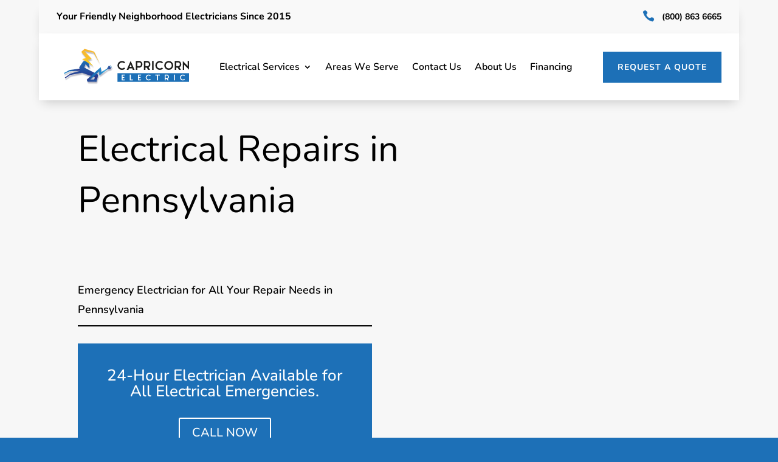

--- FILE ---
content_type: text/html; charset=UTF-8
request_url: https://capricornelectric.com/electrical-repair/
body_size: 69431
content:
<!DOCTYPE html><html lang="en-US" prefix="og: https://ogp.me/ns#"><head><script>if(navigator.userAgent.match(/MSIE|Internet Explorer/i)||navigator.userAgent.match(/Trident\/7\..*?rv:11/i)){let e=document.location.href;if(!e.match(/[?&]nonitro/)){if(e.indexOf("?")==-1){if(e.indexOf("#")==-1){document.location.href=e+"?nonitro=1"}else{document.location.href=e.replace("#","?nonitro=1#")}}else{if(e.indexOf("#")==-1){document.location.href=e+"&nonitro=1"}else{document.location.href=e.replace("#","&nonitro=1#")}}}}</script><link rel="preconnect" href="https://www.googletagmanager.com" /><link rel="preconnect" href="https://cdn-gglmp.nitrocdn.com" /><meta charset="UTF-8" /><meta http-equiv="X-UA-Compatible" content="IE=edge" /><title>Electrical Repair Service, Home Electric Repair | Capricorn Electric</title><meta name="description" content="If you need residential electrical repair in Pennsylvania, don’t look any further than Capricorn Electric! Our friendly licensed electricians can take on any job." /><meta name="robots" content="follow, index, max-snippet:-1, max-video-preview:-1, max-image-preview:large" /><meta property="og:locale" content="en_US" /><meta property="og:type" content="article" /><meta property="og:title" content="Electrical Repair Service, Home Electric Repair | Capricorn Electric" /><meta property="og:description" content="If you need residential electrical repair in Pennsylvania, don’t look any further than Capricorn Electric! Our friendly licensed electricians can take on any job." /><meta property="og:url" content="https://capricornelectric.com/electrical-repair/" /><meta property="og:site_name" content="Capricorn Electric" /><meta property="article:publisher" content="https://www.facebook.com/CapricornElectric" /><meta property="og:updated_time" content="2023-11-27T11:59:26-07:00" /><meta property="og:image" content="https://capricornelectric.com/wp-content/uploads/2023/05/capricorn-electric-truck-e1687558682459.jpg" /><meta property="og:image:secure_url" content="https://capricornelectric.com/wp-content/uploads/2023/05/capricorn-electric-truck-e1687558682459.jpg" /><meta property="og:image:width" content="1920" /><meta property="og:image:height" content="1080" /><meta property="og:image:alt" content="Electrical Repairs in Pennsylvania" /><meta property="og:image:type" content="image/jpeg" /><meta property="article:published_time" content="2021-12-28T05:55:01-07:00" /><meta property="article:modified_time" content="2023-11-27T11:59:26-07:00" /><meta name="twitter:card" content="summary_large_image" /><meta name="twitter:title" content="Electrical Repair Service, Home Electric Repair | Capricorn Electric" /><meta name="twitter:description" content="If you need residential electrical repair in Pennsylvania, don’t look any further than Capricorn Electric! Our friendly licensed electricians can take on any job." /><meta name="twitter:image" content="https://capricornelectric.com/wp-content/uploads/2023/05/capricorn-electric-truck-e1687558682459.jpg" /><meta name="twitter:label1" content="Time to read" /><meta name="twitter:data1" content="16 minutes" /><meta content="Divi v.4.27.4" name="generator" /><meta name="generator" content="WordPress 6.8.3" /><meta name="viewport" content="width=device-width, initial-scale=1.0, maximum-scale=1.0, user-scalable=0" /><meta name="msapplication-TileImage" content="https://capricornelectric.com/wp-content/uploads/2022/08/cropped-favicon-270x270.png" /><meta name="generator" content="NitroPack" /><script>var NPSH,NitroScrollHelper;NPSH=NitroScrollHelper=function(){let e=null;const o=window.sessionStorage.getItem("nitroScrollPos");function t(){let e=JSON.parse(window.sessionStorage.getItem("nitroScrollPos"))||{};if(typeof e!=="object"){e={}}e[document.URL]=window.scrollY;window.sessionStorage.setItem("nitroScrollPos",JSON.stringify(e))}window.addEventListener("scroll",function(){if(e!==null){clearTimeout(e)}e=setTimeout(t,200)},{passive:true});let r={};r.getScrollPos=()=>{if(!o){return 0}const e=JSON.parse(o);return e[document.URL]||0};r.isScrolled=()=>{return r.getScrollPos()>document.documentElement.clientHeight*.5};return r}();</script><script>(function(){var a=false;var e=document.documentElement.classList;var i=navigator.userAgent.toLowerCase();var n=["android","iphone","ipad"];var r=n.length;var o;var d=null;for(var t=0;t<r;t++){o=n[t];if(i.indexOf(o)>-1)d=o;if(e.contains(o)){a=true;e.remove(o)}}if(a&&d){e.add(d);if(d=="iphone"||d=="ipad"){e.add("ios")}}})();</script><script type="text/worker" id="nitro-web-worker">var preloadRequests=0;var remainingCount={};var baseURI="";self.onmessage=function(e){switch(e.data.cmd){case"RESOURCE_PRELOAD":var o=e.data.requestId;remainingCount[o]=0;e.data.resources.forEach(function(e){preload(e,function(o){return function(){console.log(o+" DONE: "+e);if(--remainingCount[o]==0){self.postMessage({cmd:"RESOURCE_PRELOAD",requestId:o})}}}(o));remainingCount[o]++});break;case"SET_BASEURI":baseURI=e.data.uri;break}};async function preload(e,o){if(typeof URL!=="undefined"&&baseURI){try{var a=new URL(e,baseURI);e=a.href}catch(e){console.log("Worker error: "+e.message)}}console.log("Preloading "+e);try{var n=new Request(e,{mode:"no-cors",redirect:"follow"});await fetch(n);o()}catch(a){console.log(a);var r=new XMLHttpRequest;r.responseType="blob";r.onload=o;r.onerror=o;r.open("GET",e,true);r.send()}}</script><script nitro-exclude>window.nitroGtmExcludes = 'WyJhLHMseSxuLGMsaCxpLGQsZSIsImEsIHMsIHksIG4sIGMsIGgsIGksIGQsIGUiLCJhc3luY1xcLWhpZGUiLCJ2YXIgX3Z3b19jb2RlIiwidHJ1c3Rsb2dvXFwuanMiLCJUcnVzdExvZ28iLCIuKj91c2VcXC50eXBla2l0XFwubmV0Lio/IiwiLio/VHlwZWtpdFxcLmxvYWQuKj8iLCJzZXRIZWFkZXJUb3BTcGFjaW5nXFwoXFwpOyIsIi4qP3NlcnZpY2V0aXRhblxcLmNvbVxcXC9tYXJrZXRpbmdcXC1hZHNcXFwvZG5pXFwuanMiLCJ0aWVraW5ldGl4Lio/[base64]/YXBwXFwuZWN3aWRcXC5jb20uKj8iLCJwYXlwYWxcXC5jb21cXFwvc2RrXFxcL2pzIiwidmFyIGFuZ2VsbGV5ZV9pbl9jb250ZW50X3BhcmFtIiwiYXBwXFwub250cmFwb3J0XFwuY29tIiwiLio/bXNnc25kclxcLmNvbS4qPyIsIi4qP3NlYXJjaGxpZ2h0XFwucGFydG5lcnNcXFwvcGhvdG9uXFxcL3Bob3Rvbi4qP2pzIiwiLio/cm9vZlxcLXF1b3RlXFwtcHJvXFwtd2lkZ2V0XFwuanMuKj8iLCIuKj9jYWxsdHJrLio/IiwiLio/Y2FsbHJhaWwuKj8iLCIuKj9ibG9naGVyYWRzLio/IiwiLio/[base64]/[base64]/IiwiYWRzYnlnb29nbGUiLCJzaG93Y2FzZVxcLmxpbmtzeW5lcmd5XFwuY29tIiwiLio/bWVkaWF2aW5lLio/IiwiLio/YWR0aHJpdmUuKj8iLCIuKj9hbWF6b25cXC1hZHN5c3RlbS4qPyIsIi4qP21lZGlhXFwtYW1hem9uXFwuY29tLio/IiwiLio/YW16bl9hc3NvY18uKj8iLCJtb251XFwuZGVsaXZlcnkiLCJhZHNwZWVkXFwubmV0IiwiQWRTcGVlZF8iLCJodHRwc1xcOlxcXC9cXFwvc2VhbFxcLWRjXFwtZWFzdGVybnBhXFwuYmJiXFwub3JnXFxcL2luY1xcXC9sZWdhY3lcXC5qcyIsImd0bVxcLmpzXFw/aWRcXD0iLCJodHRwc1xcOlxcXC9cXFwvc2VhbFxcLWRjXFwtZWFzdGVybnBhXFwuYmJiXFwub3JnXFxcL2luY1xcXC9sZWdhY3lcXC5qcyJd';</script><script id="nprl">(()=>{if(window.NPRL!=undefined)return;(function(e){var t=e.prototype;t.after||(t.after=function(){var e,t=arguments,n=t.length,r=0,i=this,o=i.parentNode,a=Node,c=String,u=document;if(o!==null){while(r<n){(e=t[r])instanceof a?(i=i.nextSibling)!==null?o.insertBefore(e,i):o.appendChild(e):o.appendChild(u.createTextNode(c(e)));++r}}})})(Element);var e,t;e=t=function(){var t=false;var r=window.URL||window.webkitURL;var i=true;var o=true;var a=2;var c=null;var u=null;var d=true;var s=window.nitroGtmExcludes!=undefined;var l=s?JSON.parse(atob(window.nitroGtmExcludes)).map(e=>new RegExp(e)):[];var f;var m;var v=null;var p=null;var g=null;var h={touch:["touchmove","touchend"],default:["mousemove","click","keydown","wheel"]};var E=true;var y=[];var w=false;var b=[];var S=0;var N=0;var L=false;var T=0;var R=null;var O=false;var A=false;var C=false;var P=[];var I=[];var M=[];var k=[];var x=false;var _={};var j=new Map;var B="noModule"in HTMLScriptElement.prototype;var q=requestAnimationFrame||mozRequestAnimationFrame||webkitRequestAnimationFrame||msRequestAnimationFrame;const D="gtm.js?id=";function H(e,t){if(!_[e]){_[e]=[]}_[e].push(t)}function U(e,t){if(_[e]){var n=0,r=_[e];for(var n=0;n<r.length;n++){r[n].call(this,t)}}}function Y(){(function(e,t){var r=null;var i=function(e){r(e)};var o=null;var a={};var c=null;var u=null;var d=0;e.addEventListener(t,function(r){if(["load","DOMContentLoaded"].indexOf(t)!=-1){if(u){Q(function(){e.triggerNitroEvent(t)})}c=true}else if(t=="readystatechange"){d++;n.ogReadyState=d==1?"interactive":"complete";if(u&&u>=d){n.documentReadyState=n.ogReadyState;Q(function(){e.triggerNitroEvent(t)})}}});e.addEventListener(t+"Nitro",function(e){if(["load","DOMContentLoaded"].indexOf(t)!=-1){if(!c){e.preventDefault();e.stopImmediatePropagation()}else{}u=true}else if(t=="readystatechange"){u=n.documentReadyState=="interactive"?1:2;if(d<u){e.preventDefault();e.stopImmediatePropagation()}}});switch(t){case"load":o="onload";break;case"readystatechange":o="onreadystatechange";break;case"pageshow":o="onpageshow";break;default:o=null;break}if(o){Object.defineProperty(e,o,{get:function(){return r},set:function(n){if(typeof n!=="function"){r=null;e.removeEventListener(t+"Nitro",i)}else{if(!r){e.addEventListener(t+"Nitro",i)}r=n}}})}Object.defineProperty(e,"addEventListener"+t,{value:function(r){if(r!=t||!n.startedScriptLoading||document.currentScript&&document.currentScript.hasAttribute("nitro-exclude")){}else{arguments[0]+="Nitro"}e.ogAddEventListener.apply(e,arguments);a[arguments[1]]=arguments[0]}});Object.defineProperty(e,"removeEventListener"+t,{value:function(t){var n=a[arguments[1]];arguments[0]=n;e.ogRemoveEventListener.apply(e,arguments)}});Object.defineProperty(e,"triggerNitroEvent"+t,{value:function(t,n){n=n||e;var r=new Event(t+"Nitro",{bubbles:true});r.isNitroPack=true;Object.defineProperty(r,"type",{get:function(){return t},set:function(){}});Object.defineProperty(r,"target",{get:function(){return n},set:function(){}});e.dispatchEvent(r)}});if(typeof e.triggerNitroEvent==="undefined"){(function(){var t=e.addEventListener;var n=e.removeEventListener;Object.defineProperty(e,"ogAddEventListener",{value:t});Object.defineProperty(e,"ogRemoveEventListener",{value:n});Object.defineProperty(e,"addEventListener",{value:function(n){var r="addEventListener"+n;if(typeof e[r]!=="undefined"){e[r].apply(e,arguments)}else{t.apply(e,arguments)}},writable:true});Object.defineProperty(e,"removeEventListener",{value:function(t){var r="removeEventListener"+t;if(typeof e[r]!=="undefined"){e[r].apply(e,arguments)}else{n.apply(e,arguments)}}});Object.defineProperty(e,"triggerNitroEvent",{value:function(t,n){var r="triggerNitroEvent"+t;if(typeof e[r]!=="undefined"){e[r].apply(e,arguments)}}})})()}}).apply(null,arguments)}Y(window,"load");Y(window,"pageshow");Y(window,"DOMContentLoaded");Y(document,"DOMContentLoaded");Y(document,"readystatechange");try{var F=new Worker(r.createObjectURL(new Blob([document.getElementById("nitro-web-worker").textContent],{type:"text/javascript"})))}catch(e){var F=new Worker("data:text/javascript;base64,"+btoa(document.getElementById("nitro-web-worker").textContent))}F.onmessage=function(e){if(e.data.cmd=="RESOURCE_PRELOAD"){U(e.data.requestId,e)}};if(typeof document.baseURI!=="undefined"){F.postMessage({cmd:"SET_BASEURI",uri:document.baseURI})}var G=function(e){if(--S==0){Q(K)}};var W=function(e){e.target.removeEventListener("load",W);e.target.removeEventListener("error",W);e.target.removeEventListener("nitroTimeout",W);if(e.type!="nitroTimeout"){clearTimeout(e.target.nitroTimeout)}if(--N==0&&S==0){Q(J)}};var X=function(e){var t=e.textContent;try{var n=r.createObjectURL(new Blob([t.replace(/^(?:<!--)?(.*?)(?:-->)?$/gm,"$1")],{type:"text/javascript"}))}catch(e){var n="data:text/javascript;base64,"+btoa(t.replace(/^(?:<!--)?(.*?)(?:-->)?$/gm,"$1"))}return n};var K=function(){n.documentReadyState="interactive";document.triggerNitroEvent("readystatechange");document.triggerNitroEvent("DOMContentLoaded");if(window.pageYOffset||window.pageXOffset){window.dispatchEvent(new Event("scroll"))}A=true;Q(function(){if(N==0){Q(J)}Q($)})};var J=function(){if(!A||O)return;O=true;R.disconnect();en();n.documentReadyState="complete";document.triggerNitroEvent("readystatechange");window.triggerNitroEvent("load",document);window.triggerNitroEvent("pageshow",document);if(window.pageYOffset||window.pageXOffset||location.hash){let e=typeof history.scrollRestoration!=="undefined"&&history.scrollRestoration=="auto";if(e&&typeof NPSH!=="undefined"&&NPSH.getScrollPos()>0&&window.pageYOffset>document.documentElement.clientHeight*.5){window.scrollTo(0,NPSH.getScrollPos())}else if(location.hash){try{let e=document.querySelector(location.hash);if(e){e.scrollIntoView()}}catch(e){}}}var e=null;if(a==1){e=eo}else{e=eu}Q(e)};var Q=function(e){setTimeout(e,0)};var V=function(e){if(e.type=="touchend"||e.type=="click"){g=e}};var $=function(){if(d&&g){setTimeout(function(e){return function(){var t=function(e,t,n){var r=new Event(e,{bubbles:true,cancelable:true});if(e=="click"){r.clientX=t;r.clientY=n}else{r.touches=[{clientX:t,clientY:n}]}return r};var n;if(e.type=="touchend"){var r=e.changedTouches[0];n=document.elementFromPoint(r.clientX,r.clientY);n.dispatchEvent(t("touchstart"),r.clientX,r.clientY);n.dispatchEvent(t("touchend"),r.clientX,r.clientY);n.dispatchEvent(t("click"),r.clientX,r.clientY)}else if(e.type=="click"){n=document.elementFromPoint(e.clientX,e.clientY);n.dispatchEvent(t("click"),e.clientX,e.clientY)}}}(g),150);g=null}};var z=function(e){if(e.tagName=="SCRIPT"&&!e.hasAttribute("data-nitro-for-id")&&!e.hasAttribute("nitro-document-write")||e.tagName=="IMG"&&(e.hasAttribute("src")||e.hasAttribute("srcset"))||e.tagName=="IFRAME"&&e.hasAttribute("src")||e.tagName=="LINK"&&e.hasAttribute("href")&&e.hasAttribute("rel")&&e.getAttribute("rel")=="stylesheet"){if(e.tagName==="IFRAME"&&e.src.indexOf("about:blank")>-1){return}var t="";switch(e.tagName){case"LINK":t=e.href;break;case"IMG":if(k.indexOf(e)>-1)return;t=e.srcset||e.src;break;default:t=e.src;break}var n=e.getAttribute("type");if(!t&&e.tagName!=="SCRIPT")return;if((e.tagName=="IMG"||e.tagName=="LINK")&&(t.indexOf("data:")===0||t.indexOf("blob:")===0))return;if(e.tagName=="SCRIPT"&&n&&n!=="text/javascript"&&n!=="application/javascript"){if(n!=="module"||!B)return}if(e.tagName==="SCRIPT"){if(k.indexOf(e)>-1)return;if(e.noModule&&B){return}let t=null;if(document.currentScript){if(document.currentScript.src&&document.currentScript.src.indexOf(D)>-1){t=document.currentScript}if(document.currentScript.hasAttribute("data-nitro-gtm-id")){e.setAttribute("data-nitro-gtm-id",document.currentScript.getAttribute("data-nitro-gtm-id"))}}else if(window.nitroCurrentScript){if(window.nitroCurrentScript.src&&window.nitroCurrentScript.src.indexOf(D)>-1){t=window.nitroCurrentScript}}if(t&&s){let n=false;for(const t of l){n=e.src?t.test(e.src):t.test(e.textContent);if(n){break}}if(!n){e.type="text/googletagmanagerscript";let n=t.hasAttribute("data-nitro-gtm-id")?t.getAttribute("data-nitro-gtm-id"):t.id;if(!j.has(n)){j.set(n,[])}let r=j.get(n);r.push(e);return}}if(!e.src){if(e.textContent.length>0){e.textContent+="\n;if(document.currentScript.nitroTimeout) {clearTimeout(document.currentScript.nitroTimeout);}; setTimeout(function() { this.dispatchEvent(new Event('load')); }.bind(document.currentScript), 0);"}else{return}}else{}k.push(e)}if(!e.hasOwnProperty("nitroTimeout")){N++;e.addEventListener("load",W,true);e.addEventListener("error",W,true);e.addEventListener("nitroTimeout",W,true);e.nitroTimeout=setTimeout(function(){console.log("Resource timed out",e);e.dispatchEvent(new Event("nitroTimeout"))},5e3)}}};var Z=function(e){if(e.hasOwnProperty("nitroTimeout")&&e.nitroTimeout){clearTimeout(e.nitroTimeout);e.nitroTimeout=null;e.dispatchEvent(new Event("nitroTimeout"))}};document.documentElement.addEventListener("load",function(e){if(e.target.tagName=="SCRIPT"||e.target.tagName=="IMG"){k.push(e.target)}},true);document.documentElement.addEventListener("error",function(e){if(e.target.tagName=="SCRIPT"||e.target.tagName=="IMG"){k.push(e.target)}},true);var ee=["appendChild","replaceChild","insertBefore","prepend","append","before","after","replaceWith","insertAdjacentElement"];var et=function(){if(s){window._nitro_setTimeout=window.setTimeout;window.setTimeout=function(e,t,...n){let r=document.currentScript||window.nitroCurrentScript;if(!r||r.src&&r.src.indexOf(D)==-1){return window._nitro_setTimeout.call(window,e,t,...n)}return window._nitro_setTimeout.call(window,function(e,t){return function(...n){window.nitroCurrentScript=e;t(...n)}}(r,e),t,...n)}}ee.forEach(function(e){HTMLElement.prototype["og"+e]=HTMLElement.prototype[e];HTMLElement.prototype[e]=function(...t){if(this.parentNode||this===document.documentElement){switch(e){case"replaceChild":case"insertBefore":t.pop();break;case"insertAdjacentElement":t.shift();break}t.forEach(function(e){if(!e)return;if(e.tagName=="SCRIPT"){z(e)}else{if(e.children&&e.children.length>0){e.querySelectorAll("script").forEach(z)}}})}return this["og"+e].apply(this,arguments)}})};var en=function(){if(s&&typeof window._nitro_setTimeout==="function"){window.setTimeout=window._nitro_setTimeout}ee.forEach(function(e){HTMLElement.prototype[e]=HTMLElement.prototype["og"+e]})};var er=async function(){if(o){ef(f);ef(V);if(v){clearTimeout(v);v=null}}if(T===1){L=true;return}else if(T===0){T=-1}n.startedScriptLoading=true;Object.defineProperty(document,"readyState",{get:function(){return n.documentReadyState},set:function(){}});var e=document.documentElement;var t={attributes:true,attributeFilter:["src"],childList:true,subtree:true};R=new MutationObserver(function(e,t){e.forEach(function(e){if(e.type=="childList"&&e.addedNodes.length>0){e.addedNodes.forEach(function(e){if(!document.documentElement.contains(e)){return}if(e.tagName=="IMG"||e.tagName=="IFRAME"||e.tagName=="LINK"){z(e)}})}if(e.type=="childList"&&e.removedNodes.length>0){e.removedNodes.forEach(function(e){if(e.tagName=="IFRAME"||e.tagName=="LINK"){Z(e)}})}if(e.type=="attributes"){var t=e.target;if(!document.documentElement.contains(t)){return}if(t.tagName=="IFRAME"||t.tagName=="LINK"||t.tagName=="IMG"||t.tagName=="SCRIPT"){z(t)}}})});R.observe(e,t);if(!s){et()}await Promise.all(P);var r=b.shift();var i=null;var a=false;while(r){var c;var u=JSON.parse(atob(r.meta));var d=u.delay;if(r.type=="inline"){var l=document.getElementById(r.id);if(l){l.remove()}else{r=b.shift();continue}c=X(l);if(c===false){r=b.shift();continue}}else{c=r.src}if(!a&&r.type!="inline"&&(typeof u.attributes.async!="undefined"||typeof u.attributes.defer!="undefined")){if(i===null){i=r}else if(i===r){a=true}if(!a){b.push(r);r=b.shift();continue}}var m=document.createElement("script");m.src=c;m.setAttribute("data-nitro-for-id",r.id);for(var p in u.attributes){try{if(u.attributes[p]===false){m.setAttribute(p,"")}else{m.setAttribute(p,u.attributes[p])}}catch(e){console.log("Error while setting script attribute",m,e)}}m.async=false;if(u.canonicalLink!=""&&Object.getOwnPropertyDescriptor(m,"src")?.configurable!==false){(e=>{Object.defineProperty(m,"src",{get:function(){return e.canonicalLink},set:function(){}})})(u)}if(d){setTimeout((function(e,t){var n=document.querySelector("[data-nitro-marker-id='"+t+"']");if(n){n.after(e)}else{document.head.appendChild(e)}}).bind(null,m,r.id),d)}else{m.addEventListener("load",G);m.addEventListener("error",G);if(!m.noModule||!B){S++}var g=document.querySelector("[data-nitro-marker-id='"+r.id+"']");if(g){Q(function(e,t){return function(){e.after(t)}}(g,m))}else{Q(function(e){return function(){document.head.appendChild(e)}}(m))}}r=b.shift()}};var ei=function(){var e=document.getElementById("nitro-deferred-styles");var t=document.createElement("div");t.innerHTML=e.textContent;return t};var eo=async function(e){isPreload=e&&e.type=="NitroPreload";if(!isPreload){T=-1;E=false;if(o){ef(f);ef(V);if(v){clearTimeout(v);v=null}}}if(w===false){var t=ei();let e=t.querySelectorAll('style,link[rel="stylesheet"]');w=e.length;if(w){let e=document.getElementById("nitro-deferred-styles-marker");e.replaceWith.apply(e,t.childNodes)}else if(isPreload){Q(ed)}else{es()}}else if(w===0&&!isPreload){es()}};var ea=function(){var e=ei();var t=e.childNodes;var n;var r=[];for(var i=0;i<t.length;i++){n=t[i];if(n.href){r.push(n.href)}}var o="css-preload";H(o,function(e){eo(new Event("NitroPreload"))});if(r.length){F.postMessage({cmd:"RESOURCE_PRELOAD",resources:r,requestId:o})}else{Q(function(){U(o)})}};var ec=function(){if(T===-1)return;T=1;var e=[];var t,n;for(var r=0;r<b.length;r++){t=b[r];if(t.type!="inline"){if(t.src){n=JSON.parse(atob(t.meta));if(n.delay)continue;if(n.attributes.type&&n.attributes.type=="module"&&!B)continue;e.push(t.src)}}}if(e.length){var i="js-preload";H(i,function(e){T=2;if(L){Q(er)}});F.postMessage({cmd:"RESOURCE_PRELOAD",resources:e,requestId:i})}};var eu=function(){while(I.length){style=I.shift();if(style.hasAttribute("nitropack-onload")){style.setAttribute("onload",style.getAttribute("nitropack-onload"));Q(function(e){return function(){e.dispatchEvent(new Event("load"))}}(style))}}while(M.length){style=M.shift();if(style.hasAttribute("nitropack-onerror")){style.setAttribute("onerror",style.getAttribute("nitropack-onerror"));Q(function(e){return function(){e.dispatchEvent(new Event("error"))}}(style))}}};var ed=function(){if(!x){if(i){Q(function(){var e=document.getElementById("nitro-critical-css");if(e){e.remove()}})}x=true;onStylesLoadEvent=new Event("NitroStylesLoaded");onStylesLoadEvent.isNitroPack=true;window.dispatchEvent(onStylesLoadEvent)}};var es=function(){if(a==2){Q(er)}else{eu()}};var el=function(e){m.forEach(function(t){document.addEventListener(t,e,true)})};var ef=function(e){m.forEach(function(t){document.removeEventListener(t,e,true)})};if(s){et()}return{setAutoRemoveCriticalCss:function(e){i=e},registerScript:function(e,t,n){b.push({type:"remote",src:e,id:t,meta:n})},registerInlineScript:function(e,t){b.push({type:"inline",id:e,meta:t})},registerStyle:function(e,t,n){y.push({href:e,rel:t,media:n})},onLoadStyle:function(e){I.push(e);if(w!==false&&--w==0){Q(ed);if(E){E=false}else{es()}}},onErrorStyle:function(e){M.push(e);if(w!==false&&--w==0){Q(ed);if(E){E=false}else{es()}}},loadJs:function(e,t){if(!e.src){var n=X(e);if(n!==false){e.src=n;e.textContent=""}}if(t){Q(function(e,t){return function(){e.after(t)}}(t,e))}else{Q(function(e){return function(){document.head.appendChild(e)}}(e))}},loadQueuedResources:async function(){window.dispatchEvent(new Event("NitroBootStart"));if(p){clearTimeout(p);p=null}window.removeEventListener("load",e.loadQueuedResources);f=a==1?er:eo;if(!o||g){Q(f)}else{if(navigator.userAgent.indexOf(" Edge/")==-1){ea();H("css-preload",ec)}el(f);if(u){if(c){v=setTimeout(f,c)}}else{}}},fontPreload:function(e){var t="critical-fonts";H(t,function(e){document.getElementById("nitro-critical-fonts").type="text/css"});F.postMessage({cmd:"RESOURCE_PRELOAD",resources:e,requestId:t})},boot:function(){if(t)return;t=true;C=typeof NPSH!=="undefined"&&NPSH.isScrolled();let n=document.prerendering;if(location.hash||C||n){o=false}m=h.default.concat(h.touch);p=setTimeout(e.loadQueuedResources,1500);el(V);if(C){e.loadQueuedResources()}else{window.addEventListener("load",e.loadQueuedResources)}},addPrerequisite:function(e){P.push(e)},getTagManagerNodes:function(e){if(!e)return j;return j.get(e)??[]}}}();var n,r;n=r=function(){var t=document.write;return{documentWrite:function(n,r){if(n&&n.hasAttribute("nitro-exclude")){return t.call(document,r)}var i=null;if(n.documentWriteContainer){i=n.documentWriteContainer}else{i=document.createElement("span");n.documentWriteContainer=i}var o=null;if(n){if(n.hasAttribute("data-nitro-for-id")){o=document.querySelector('template[data-nitro-marker-id="'+n.getAttribute("data-nitro-for-id")+'"]')}else{o=n}}i.innerHTML+=r;i.querySelectorAll("script").forEach(function(e){e.setAttribute("nitro-document-write","")});if(!i.parentNode){if(o){o.parentNode.insertBefore(i,o)}else{document.body.appendChild(i)}}var a=document.createElement("span");a.innerHTML=r;var c=a.querySelectorAll("script");if(c.length){c.forEach(function(t){var n=t.getAttributeNames();var r=document.createElement("script");n.forEach(function(e){r.setAttribute(e,t.getAttribute(e))});r.async=false;if(!t.src&&t.textContent){r.textContent=t.textContent}e.loadJs(r,o)})}},TrustLogo:function(e,t){var n=document.getElementById(e);var r=document.createElement("img");r.src=t;n.parentNode.insertBefore(r,n)},documentReadyState:"loading",ogReadyState:document.readyState,startedScriptLoading:false,loadScriptDelayed:function(e,t){setTimeout(function(){var t=document.createElement("script");t.src=e;document.head.appendChild(t)},t)}}}();document.write=function(e){n.documentWrite(document.currentScript,e)};document.writeln=function(e){n.documentWrite(document.currentScript,e+"\n")};window.NPRL=e;window.NitroResourceLoader=t;window.NPh=n;window.NitroPackHelper=r})();</script><template id="nitro-deferred-styles-marker"></template><link rel="preload" href="https://cdn-gglmp.nitrocdn.com/pQoThoDxFFpTxtQfbOrKejHUApjqzRtH/assets/static/optimized/rev-e769d30/fonts.gstatic.com/s/nunito/v32/nitro-min-c0ce094-b6e9d663-2118-XRXK3I6Li01BKofIMPyPbj8d7IEAGXNiLXA3ig.ttf" as="font" type="font/woff2" crossorigin class="nitro-font-preload" /><link rel="preload" href="https://cdn-gglmp.nitrocdn.com/pQoThoDxFFpTxtQfbOrKejHUApjqzRtH/assets/static/optimized/rev-e769d30/fonts.gstatic.com/s/nunito/v32/nitro-min-c0ce094-881dc9a9-2118-XRXK3I6Li01BKofIMPyPbj8d7IEAGXNi83A3ig.ttf" as="font" type="font/woff2" crossorigin class="nitro-font-preload" /><style id="nitro-fonts">@font-face{font-family:"Libre Franklin";font-style:italic;font-weight:100;font-display:swap;src:url("https://cdn-gglmp.nitrocdn.com/pQoThoDxFFpTxtQfbOrKejHUApjqzRtH/assets/static/source/rev-e769d30/fonts.gstatic.com/s/librefranklin/v20/jizMREVItHgc8qDIbSTKq4XkRiUawTk7f45UM9y05oZ8RdDM.ttf") format("truetype");unicode-range:U+20-2f,U+30-39,U+3a-7e,U+a0-ac,U+ae-17e,U+18f,U+192,U+1a0-1a1,U+1af-1b0,U+1c4-1cc,U+1e6-1e7,U+1ea-1eb,U+1f1-1f5,U+1fa-21b,U+22a-22d,U+230-233,U+237,U+259,U+2b9-2bc,U+2be-2bf,U+2c6-2cc,U+2d8-2dd,U+300-304,U+306-30c,U+30f,U+311-312,U+31b,U+323-324,U+326-328,U+32e,U+331,U+335,U+394,U+3a9,U+3bc,U+3c0,U+400-41a,U+41b-423,U+424-43a,U+43b-443,U+444-45f,U+462-463,U+46a-46b,U+472-475,U+48a-4a5,U+4a8-4ff,U+510-513,U+51a-51d,U+524-529,U+52e-52f,U+1e08-1e09,U+1e0c-1e0f,U+1e14-1e17,U+1e1c-1e1d,U+1e20-1e21,U+1e24-1e25,U+1e2a-1e2b,U+1e2e-1e2f,U+1e36-1e37,U+1e3a-1e3b,U+1e42-1e49,U+1e4c-1e53,U+1e5a-1e5b,U+1e5e-1e69,U+1e6c-1e6f,U+1e78-1e7b,U+1e80-1e85,U+1e8e-1e8f,U+1e92-1e93,U+1e97,U+1e9e,U+1ea0-1ef9,U+2007-200b,U+2010,U+2012-2015,U+2018-201a,U+201c-201e,U+2020-2022,U+2026,U+2030,U+2032-2033,U+2039-203a,U+2044,U+2052,U+2070,U+2074-2079,U+20a1,U+20a3-20a4,U+20a6-20a7,U+20a9,U+20ab-20ae,U+20b1-20b2,U+20b4-20b5,U+20b8-20ba,U+20bc-20bd,U+2113,U+2116-2117,U+2120,U+2122,U+2126,U+212e,U+2153-2154,U+215b-215e,U+2202,U+2205-2206,U+220f,U+2211-2212,U+2215,U+2219-221a,U+221e,U+222b,U+2248,U+2260,U+2264-2265,U+25ca,U+27e8-27e9,U+fb01-fb02;}@font-face{font-family:"Libre Franklin";font-style:italic;font-weight:200;font-display:swap;src:url("https://cdn-gglmp.nitrocdn.com/pQoThoDxFFpTxtQfbOrKejHUApjqzRtH/assets/static/source/rev-e769d30/fonts.gstatic.com/s/librefranklin/v20/jizMREVItHgc8qDIbSTKq4XkRiUawTk7f45UM9y05ob8RNDM.ttf") format("truetype");unicode-range:U+20-2f,U+30-39,U+3a-7e,U+a0-ac,U+ae-17e,U+18f,U+192,U+1a0-1a1,U+1af-1b0,U+1c4-1cc,U+1e6-1e7,U+1ea-1eb,U+1f1-1f5,U+1fa-21b,U+22a-22d,U+230-233,U+237,U+259,U+2b9-2bc,U+2be-2bf,U+2c6-2cc,U+2d8-2dd,U+300-304,U+306-30c,U+30f,U+311-312,U+31b,U+323-324,U+326-328,U+32e,U+331,U+335,U+394,U+3a9,U+3bc,U+3c0,U+400-41a,U+41b-423,U+424-43a,U+43b-443,U+444-45f,U+462-463,U+46a-46b,U+472-475,U+48a-4a5,U+4a8-4ff,U+510-513,U+51a-51d,U+524-529,U+52e-52f,U+1e08-1e09,U+1e0c-1e0f,U+1e14-1e17,U+1e1c-1e1d,U+1e20-1e21,U+1e24-1e25,U+1e2a-1e2b,U+1e2e-1e2f,U+1e36-1e37,U+1e3a-1e3b,U+1e42-1e49,U+1e4c-1e53,U+1e5a-1e5b,U+1e5e-1e69,U+1e6c-1e6f,U+1e78-1e7b,U+1e80-1e85,U+1e8e-1e8f,U+1e92-1e93,U+1e97,U+1e9e,U+1ea0-1ef9,U+2007-200b,U+2010,U+2012-2015,U+2018-201a,U+201c-201e,U+2020-2022,U+2026,U+2030,U+2032-2033,U+2039-203a,U+2044,U+2052,U+2070,U+2074-2079,U+20a1,U+20a3-20a4,U+20a6-20a7,U+20a9,U+20ab-20ae,U+20b1-20b2,U+20b4-20b5,U+20b8-20ba,U+20bc-20bd,U+2113,U+2116-2117,U+2120,U+2122,U+2126,U+212e,U+2153-2154,U+215b-215e,U+2202,U+2205-2206,U+220f,U+2211-2212,U+2215,U+2219-221a,U+221e,U+222b,U+2248,U+2260,U+2264-2265,U+25ca,U+27e8-27e9,U+fb01-fb02;}@font-face{font-family:"Libre Franklin";font-style:italic;font-weight:300;font-display:swap;src:url("https://cdn-gglmp.nitrocdn.com/pQoThoDxFFpTxtQfbOrKejHUApjqzRtH/assets/static/source/rev-e769d30/fonts.gstatic.com/s/librefranklin/v20/jizMREVItHgc8qDIbSTKq4XkRiUawTk7f45UM9y05oYiRNDM.ttf") format("truetype");unicode-range:U+20-2f,U+30-39,U+3a-7e,U+a0-ac,U+ae-17e,U+18f,U+192,U+1a0-1a1,U+1af-1b0,U+1c4-1cc,U+1e6-1e7,U+1ea-1eb,U+1f1-1f5,U+1fa-21b,U+22a-22d,U+230-233,U+237,U+259,U+2b9-2bc,U+2be-2bf,U+2c6-2cc,U+2d8-2dd,U+300-304,U+306-30c,U+30f,U+311-312,U+31b,U+323-324,U+326-328,U+32e,U+331,U+335,U+394,U+3a9,U+3bc,U+3c0,U+400-41a,U+41b-423,U+424-43a,U+43b-443,U+444-45f,U+462-463,U+46a-46b,U+472-475,U+48a-4a5,U+4a8-4ff,U+510-513,U+51a-51d,U+524-529,U+52e-52f,U+1e08-1e09,U+1e0c-1e0f,U+1e14-1e17,U+1e1c-1e1d,U+1e20-1e21,U+1e24-1e25,U+1e2a-1e2b,U+1e2e-1e2f,U+1e36-1e37,U+1e3a-1e3b,U+1e42-1e49,U+1e4c-1e53,U+1e5a-1e5b,U+1e5e-1e69,U+1e6c-1e6f,U+1e78-1e7b,U+1e80-1e85,U+1e8e-1e8f,U+1e92-1e93,U+1e97,U+1e9e,U+1ea0-1ef9,U+2007-200b,U+2010,U+2012-2015,U+2018-201a,U+201c-201e,U+2020-2022,U+2026,U+2030,U+2032-2033,U+2039-203a,U+2044,U+2052,U+2070,U+2074-2079,U+20a1,U+20a3-20a4,U+20a6-20a7,U+20a9,U+20ab-20ae,U+20b1-20b2,U+20b4-20b5,U+20b8-20ba,U+20bc-20bd,U+2113,U+2116-2117,U+2120,U+2122,U+2126,U+212e,U+2153-2154,U+215b-215e,U+2202,U+2205-2206,U+220f,U+2211-2212,U+2215,U+2219-221a,U+221e,U+222b,U+2248,U+2260,U+2264-2265,U+25ca,U+27e8-27e9,U+fb01-fb02;}@font-face{font-family:"Libre Franklin";font-style:italic;font-weight:400;font-display:swap;src:url("https://cdn-gglmp.nitrocdn.com/pQoThoDxFFpTxtQfbOrKejHUApjqzRtH/assets/static/source/rev-e769d30/fonts.gstatic.com/s/librefranklin/v20/jizMREVItHgc8qDIbSTKq4XkRiUawTk7f45UM9y05oZ8RNDM.ttf") format("truetype");unicode-range:U+20-2f,U+30-39,U+3a-7e,U+a0-ac,U+ae-17e,U+18f,U+192,U+1a0-1a1,U+1af-1b0,U+1c4-1cc,U+1e6-1e7,U+1ea-1eb,U+1f1-1f5,U+1fa-21b,U+22a-22d,U+230-233,U+237,U+259,U+2b9-2bc,U+2be-2bf,U+2c6-2cc,U+2d8-2dd,U+300-304,U+306-30c,U+30f,U+311-312,U+31b,U+323-324,U+326-328,U+32e,U+331,U+335,U+394,U+3a9,U+3bc,U+3c0,U+400-41a,U+41b-423,U+424-43a,U+43b-443,U+444-45f,U+462-463,U+46a-46b,U+472-475,U+48a-4a5,U+4a8-4ff,U+510-513,U+51a-51d,U+524-529,U+52e-52f,U+1e08-1e09,U+1e0c-1e0f,U+1e14-1e17,U+1e1c-1e1d,U+1e20-1e21,U+1e24-1e25,U+1e2a-1e2b,U+1e2e-1e2f,U+1e36-1e37,U+1e3a-1e3b,U+1e42-1e49,U+1e4c-1e53,U+1e5a-1e5b,U+1e5e-1e69,U+1e6c-1e6f,U+1e78-1e7b,U+1e80-1e85,U+1e8e-1e8f,U+1e92-1e93,U+1e97,U+1e9e,U+1ea0-1ef9,U+2007-200b,U+2010,U+2012-2015,U+2018-201a,U+201c-201e,U+2020-2022,U+2026,U+2030,U+2032-2033,U+2039-203a,U+2044,U+2052,U+2070,U+2074-2079,U+20a1,U+20a3-20a4,U+20a6-20a7,U+20a9,U+20ab-20ae,U+20b1-20b2,U+20b4-20b5,U+20b8-20ba,U+20bc-20bd,U+2113,U+2116-2117,U+2120,U+2122,U+2126,U+212e,U+2153-2154,U+215b-215e,U+2202,U+2205-2206,U+220f,U+2211-2212,U+2215,U+2219-221a,U+221e,U+222b,U+2248,U+2260,U+2264-2265,U+25ca,U+27e8-27e9,U+fb01-fb02;}@font-face{font-family:"Libre Franklin";font-style:italic;font-weight:500;font-display:swap;src:url("https://cdn-gglmp.nitrocdn.com/pQoThoDxFFpTxtQfbOrKejHUApjqzRtH/assets/static/source/rev-e769d30/fonts.gstatic.com/s/librefranklin/v20/jizMREVItHgc8qDIbSTKq4XkRiUawTk7f45UM9y05oZORNDM.ttf") format("truetype");unicode-range:U+20-2f,U+30-39,U+3a-7e,U+a0-ac,U+ae-17e,U+18f,U+192,U+1a0-1a1,U+1af-1b0,U+1c4-1cc,U+1e6-1e7,U+1ea-1eb,U+1f1-1f5,U+1fa-21b,U+22a-22d,U+230-233,U+237,U+259,U+2b9-2bc,U+2be-2bf,U+2c6-2cc,U+2d8-2dd,U+300-304,U+306-30c,U+30f,U+311-312,U+31b,U+323-324,U+326-328,U+32e,U+331,U+335,U+394,U+3a9,U+3bc,U+3c0,U+400-41a,U+41b-423,U+424-43a,U+43b-443,U+444-45f,U+462-463,U+46a-46b,U+472-475,U+48a-4a5,U+4a8-4ff,U+510-513,U+51a-51d,U+524-529,U+52e-52f,U+1e08-1e09,U+1e0c-1e0f,U+1e14-1e17,U+1e1c-1e1d,U+1e20-1e21,U+1e24-1e25,U+1e2a-1e2b,U+1e2e-1e2f,U+1e36-1e37,U+1e3a-1e3b,U+1e42-1e49,U+1e4c-1e53,U+1e5a-1e5b,U+1e5e-1e69,U+1e6c-1e6f,U+1e78-1e7b,U+1e80-1e85,U+1e8e-1e8f,U+1e92-1e93,U+1e97,U+1e9e,U+1ea0-1ef9,U+2007-200b,U+2010,U+2012-2015,U+2018-201a,U+201c-201e,U+2020-2022,U+2026,U+2030,U+2032-2033,U+2039-203a,U+2044,U+2052,U+2070,U+2074-2079,U+20a1,U+20a3-20a4,U+20a6-20a7,U+20a9,U+20ab-20ae,U+20b1-20b2,U+20b4-20b5,U+20b8-20ba,U+20bc-20bd,U+2113,U+2116-2117,U+2120,U+2122,U+2126,U+212e,U+2153-2154,U+215b-215e,U+2202,U+2205-2206,U+220f,U+2211-2212,U+2215,U+2219-221a,U+221e,U+222b,U+2248,U+2260,U+2264-2265,U+25ca,U+27e8-27e9,U+fb01-fb02;}@font-face{font-family:"Libre Franklin";font-style:italic;font-weight:600;font-display:swap;src:url("https://cdn-gglmp.nitrocdn.com/pQoThoDxFFpTxtQfbOrKejHUApjqzRtH/assets/static/source/rev-e769d30/fonts.gstatic.com/s/librefranklin/v20/jizMREVItHgc8qDIbSTKq4XkRiUawTk7f45UM9y05oaiQ9DM.ttf") format("truetype");unicode-range:U+20-2f,U+30-39,U+3a-7e,U+a0-ac,U+ae-17e,U+18f,U+192,U+1a0-1a1,U+1af-1b0,U+1c4-1cc,U+1e6-1e7,U+1ea-1eb,U+1f1-1f5,U+1fa-21b,U+22a-22d,U+230-233,U+237,U+259,U+2b9-2bc,U+2be-2bf,U+2c6-2cc,U+2d8-2dd,U+300-304,U+306-30c,U+30f,U+311-312,U+31b,U+323-324,U+326-328,U+32e,U+331,U+335,U+394,U+3a9,U+3bc,U+3c0,U+400-41a,U+41b-423,U+424-43a,U+43b-443,U+444-45f,U+462-463,U+46a-46b,U+472-475,U+48a-4a5,U+4a8-4ff,U+510-513,U+51a-51d,U+524-529,U+52e-52f,U+1e08-1e09,U+1e0c-1e0f,U+1e14-1e17,U+1e1c-1e1d,U+1e20-1e21,U+1e24-1e25,U+1e2a-1e2b,U+1e2e-1e2f,U+1e36-1e37,U+1e3a-1e3b,U+1e42-1e49,U+1e4c-1e53,U+1e5a-1e5b,U+1e5e-1e69,U+1e6c-1e6f,U+1e78-1e7b,U+1e80-1e85,U+1e8e-1e8f,U+1e92-1e93,U+1e97,U+1e9e,U+1ea0-1ef9,U+2007-200b,U+2010,U+2012-2015,U+2018-201a,U+201c-201e,U+2020-2022,U+2026,U+2030,U+2032-2033,U+2039-203a,U+2044,U+2052,U+2070,U+2074-2079,U+20a1,U+20a3-20a4,U+20a6-20a7,U+20a9,U+20ab-20ae,U+20b1-20b2,U+20b4-20b5,U+20b8-20ba,U+20bc-20bd,U+2113,U+2116-2117,U+2120,U+2122,U+2126,U+212e,U+2153-2154,U+215b-215e,U+2202,U+2205-2206,U+220f,U+2211-2212,U+2215,U+2219-221a,U+221e,U+222b,U+2248,U+2260,U+2264-2265,U+25ca,U+27e8-27e9,U+fb01-fb02;}@font-face{font-family:"Libre Franklin";font-style:italic;font-weight:700;font-display:swap;src:url("https://cdn-gglmp.nitrocdn.com/pQoThoDxFFpTxtQfbOrKejHUApjqzRtH/assets/static/source/rev-e769d30/fonts.gstatic.com/s/librefranklin/v20/jizMREVItHgc8qDIbSTKq4XkRiUawTk7f45UM9y05oabQ9DM.ttf") format("truetype");unicode-range:U+20-2f,U+30-39,U+3a-7e,U+a0-ac,U+ae-17e,U+18f,U+192,U+1a0-1a1,U+1af-1b0,U+1c4-1cc,U+1e6-1e7,U+1ea-1eb,U+1f1-1f5,U+1fa-21b,U+22a-22d,U+230-233,U+237,U+259,U+2b9-2bc,U+2be-2bf,U+2c6-2cc,U+2d8-2dd,U+300-304,U+306-30c,U+30f,U+311-312,U+31b,U+323-324,U+326-328,U+32e,U+331,U+335,U+394,U+3a9,U+3bc,U+3c0,U+400-41a,U+41b-423,U+424-43a,U+43b-443,U+444-45f,U+462-463,U+46a-46b,U+472-475,U+48a-4a5,U+4a8-4ff,U+510-513,U+51a-51d,U+524-529,U+52e-52f,U+1e08-1e09,U+1e0c-1e0f,U+1e14-1e17,U+1e1c-1e1d,U+1e20-1e21,U+1e24-1e25,U+1e2a-1e2b,U+1e2e-1e2f,U+1e36-1e37,U+1e3a-1e3b,U+1e42-1e49,U+1e4c-1e53,U+1e5a-1e5b,U+1e5e-1e69,U+1e6c-1e6f,U+1e78-1e7b,U+1e80-1e85,U+1e8e-1e8f,U+1e92-1e93,U+1e97,U+1e9e,U+1ea0-1ef9,U+2007-200b,U+2010,U+2012-2015,U+2018-201a,U+201c-201e,U+2020-2022,U+2026,U+2030,U+2032-2033,U+2039-203a,U+2044,U+2052,U+2070,U+2074-2079,U+20a1,U+20a3-20a4,U+20a6-20a7,U+20a9,U+20ab-20ae,U+20b1-20b2,U+20b4-20b5,U+20b8-20ba,U+20bc-20bd,U+2113,U+2116-2117,U+2120,U+2122,U+2126,U+212e,U+2153-2154,U+215b-215e,U+2202,U+2205-2206,U+220f,U+2211-2212,U+2215,U+2219-221a,U+221e,U+222b,U+2248,U+2260,U+2264-2265,U+25ca,U+27e8-27e9,U+fb01-fb02;}@font-face{font-family:"Libre Franklin";font-style:italic;font-weight:800;font-display:swap;src:url("https://cdn-gglmp.nitrocdn.com/pQoThoDxFFpTxtQfbOrKejHUApjqzRtH/assets/static/source/rev-e769d30/fonts.gstatic.com/s/librefranklin/v20/jizMREVItHgc8qDIbSTKq4XkRiUawTk7f45UM9y05ob8Q9DM.ttf") format("truetype");unicode-range:U+20-2f,U+30-39,U+3a-7e,U+a0-ac,U+ae-17e,U+18f,U+192,U+1a0-1a1,U+1af-1b0,U+1c4-1cc,U+1e6-1e7,U+1ea-1eb,U+1f1-1f5,U+1fa-21b,U+22a-22d,U+230-233,U+237,U+259,U+2b9-2bc,U+2be-2bf,U+2c6-2cc,U+2d8-2dd,U+300-304,U+306-30c,U+30f,U+311-312,U+31b,U+323-324,U+326-328,U+32e,U+331,U+335,U+394,U+3a9,U+3bc,U+3c0,U+400-41a,U+41b-423,U+424-43a,U+43b-443,U+444-45f,U+462-463,U+46a-46b,U+472-475,U+48a-4a5,U+4a8-4ff,U+510-513,U+51a-51d,U+524-529,U+52e-52f,U+1e08-1e09,U+1e0c-1e0f,U+1e14-1e17,U+1e1c-1e1d,U+1e20-1e21,U+1e24-1e25,U+1e2a-1e2b,U+1e2e-1e2f,U+1e36-1e37,U+1e3a-1e3b,U+1e42-1e49,U+1e4c-1e53,U+1e5a-1e5b,U+1e5e-1e69,U+1e6c-1e6f,U+1e78-1e7b,U+1e80-1e85,U+1e8e-1e8f,U+1e92-1e93,U+1e97,U+1e9e,U+1ea0-1ef9,U+2007-200b,U+2010,U+2012-2015,U+2018-201a,U+201c-201e,U+2020-2022,U+2026,U+2030,U+2032-2033,U+2039-203a,U+2044,U+2052,U+2070,U+2074-2079,U+20a1,U+20a3-20a4,U+20a6-20a7,U+20a9,U+20ab-20ae,U+20b1-20b2,U+20b4-20b5,U+20b8-20ba,U+20bc-20bd,U+2113,U+2116-2117,U+2120,U+2122,U+2126,U+212e,U+2153-2154,U+215b-215e,U+2202,U+2205-2206,U+220f,U+2211-2212,U+2215,U+2219-221a,U+221e,U+222b,U+2248,U+2260,U+2264-2265,U+25ca,U+27e8-27e9,U+fb01-fb02;}@font-face{font-family:"Libre Franklin";font-style:italic;font-weight:900;font-display:swap;src:url("https://cdn-gglmp.nitrocdn.com/pQoThoDxFFpTxtQfbOrKejHUApjqzRtH/assets/static/source/rev-e769d30/fonts.gstatic.com/s/librefranklin/v20/jizMREVItHgc8qDIbSTKq4XkRiUawTk7f45UM9y05obVQ9DM.ttf") format("truetype");unicode-range:U+20-2f,U+30-39,U+3a-7e,U+a0-ac,U+ae-17e,U+18f,U+192,U+1a0-1a1,U+1af-1b0,U+1c4-1cc,U+1e6-1e7,U+1ea-1eb,U+1f1-1f5,U+1fa-21b,U+22a-22d,U+230-233,U+237,U+259,U+2b9-2bc,U+2be-2bf,U+2c6-2cc,U+2d8-2dd,U+300-304,U+306-30c,U+30f,U+311-312,U+31b,U+323-324,U+326-328,U+32e,U+331,U+335,U+394,U+3a9,U+3bc,U+3c0,U+400-41a,U+41b-423,U+424-43a,U+43b-443,U+444-45f,U+462-463,U+46a-46b,U+472-475,U+48a-4a5,U+4a8-4ff,U+510-513,U+51a-51d,U+524-529,U+52e-52f,U+1e08-1e09,U+1e0c-1e0f,U+1e14-1e17,U+1e1c-1e1d,U+1e20-1e21,U+1e24-1e25,U+1e2a-1e2b,U+1e2e-1e2f,U+1e36-1e37,U+1e3a-1e3b,U+1e42-1e49,U+1e4c-1e53,U+1e5a-1e5b,U+1e5e-1e69,U+1e6c-1e6f,U+1e78-1e7b,U+1e80-1e85,U+1e8e-1e8f,U+1e92-1e93,U+1e97,U+1e9e,U+1ea0-1ef9,U+2007-200b,U+2010,U+2012-2015,U+2018-201a,U+201c-201e,U+2020-2022,U+2026,U+2030,U+2032-2033,U+2039-203a,U+2044,U+2052,U+2070,U+2074-2079,U+20a1,U+20a3-20a4,U+20a6-20a7,U+20a9,U+20ab-20ae,U+20b1-20b2,U+20b4-20b5,U+20b8-20ba,U+20bc-20bd,U+2113,U+2116-2117,U+2120,U+2122,U+2126,U+212e,U+2153-2154,U+215b-215e,U+2202,U+2205-2206,U+220f,U+2211-2212,U+2215,U+2219-221a,U+221e,U+222b,U+2248,U+2260,U+2264-2265,U+25ca,U+27e8-27e9,U+fb01-fb02;}@font-face{font-family:"Libre Franklin";font-style:normal;font-weight:100;font-display:swap;src:url("https://cdn-gglmp.nitrocdn.com/pQoThoDxFFpTxtQfbOrKejHUApjqzRtH/assets/static/source/rev-e769d30/fonts.gstatic.com/s/librefranklin/v20/jizOREVItHgc8qDIbSTKq4XkRg8T88bjFuXOnduhLsSUBw.ttf") format("truetype");unicode-range:U+20-2f,U+30-39,U+3a-7e,U+a0-ac,U+ae-17e,U+18f,U+192,U+1a0-1a1,U+1af-1b0,U+1c4-1cc,U+1e6-1e7,U+1ea-1eb,U+1f1-1f5,U+1fa-21b,U+22a-22d,U+230-233,U+237,U+259,U+2b9-2bc,U+2be-2bf,U+2c6-2cc,U+2d8-2dd,U+300-304,U+306-30c,U+30f,U+311-312,U+31b,U+323-324,U+326-328,U+32e,U+331,U+335,U+394,U+3a9,U+3bc,U+3c0,U+400-41a,U+41b-423,U+424-43a,U+43b-443,U+444-45f,U+462-463,U+46a-46b,U+472-475,U+48a-4a5,U+4a8-4ff,U+510-513,U+51a-51d,U+524-529,U+52e-52f,U+1e08-1e09,U+1e0c-1e0f,U+1e14-1e17,U+1e1c-1e1d,U+1e20-1e21,U+1e24-1e25,U+1e2a-1e2b,U+1e2e-1e2f,U+1e36-1e37,U+1e3a-1e3b,U+1e42-1e49,U+1e4c-1e53,U+1e5a-1e5b,U+1e5e-1e69,U+1e6c-1e6f,U+1e78-1e7b,U+1e80-1e85,U+1e8e-1e8f,U+1e92-1e93,U+1e97,U+1e9e,U+1ea0-1ef9,U+2007-200b,U+2010,U+2012-2015,U+2018-201a,U+201c-201e,U+2020-2022,U+2026,U+2030,U+2032-2033,U+2039-203a,U+2044,U+2052,U+2070,U+2074-2079,U+20a1,U+20a3-20a4,U+20a6-20a7,U+20a9,U+20ab-20ae,U+20b1-20b2,U+20b4-20b5,U+20b8-20ba,U+20bc-20bd,U+2113,U+2116-2117,U+2120,U+2122,U+2126,U+212e,U+2153-2154,U+215b-215e,U+2202,U+2205-2206,U+220f,U+2211-2212,U+2215,U+2219-221a,U+221e,U+222b,U+2248,U+2260,U+2264-2265,U+25ca,U+27e8-27e9,U+fb01-fb02;}@font-face{font-family:"Libre Franklin";font-style:normal;font-weight:200;font-display:swap;src:url("https://cdn-gglmp.nitrocdn.com/pQoThoDxFFpTxtQfbOrKejHUApjqzRtH/assets/static/source/rev-e769d30/fonts.gstatic.com/s/librefranklin/v20/jizOREVItHgc8qDIbSTKq4XkRg8T88bjFuXOnduhrsWUBw.ttf") format("truetype");unicode-range:U+20-2f,U+30-39,U+3a-7e,U+a0-ac,U+ae-17e,U+18f,U+192,U+1a0-1a1,U+1af-1b0,U+1c4-1cc,U+1e6-1e7,U+1ea-1eb,U+1f1-1f5,U+1fa-21b,U+22a-22d,U+230-233,U+237,U+259,U+2b9-2bc,U+2be-2bf,U+2c6-2cc,U+2d8-2dd,U+300-304,U+306-30c,U+30f,U+311-312,U+31b,U+323-324,U+326-328,U+32e,U+331,U+335,U+394,U+3a9,U+3bc,U+3c0,U+400-41a,U+41b-423,U+424-43a,U+43b-443,U+444-45f,U+462-463,U+46a-46b,U+472-475,U+48a-4a5,U+4a8-4ff,U+510-513,U+51a-51d,U+524-529,U+52e-52f,U+1e08-1e09,U+1e0c-1e0f,U+1e14-1e17,U+1e1c-1e1d,U+1e20-1e21,U+1e24-1e25,U+1e2a-1e2b,U+1e2e-1e2f,U+1e36-1e37,U+1e3a-1e3b,U+1e42-1e49,U+1e4c-1e53,U+1e5a-1e5b,U+1e5e-1e69,U+1e6c-1e6f,U+1e78-1e7b,U+1e80-1e85,U+1e8e-1e8f,U+1e92-1e93,U+1e97,U+1e9e,U+1ea0-1ef9,U+2007-200b,U+2010,U+2012-2015,U+2018-201a,U+201c-201e,U+2020-2022,U+2026,U+2030,U+2032-2033,U+2039-203a,U+2044,U+2052,U+2070,U+2074-2079,U+20a1,U+20a3-20a4,U+20a6-20a7,U+20a9,U+20ab-20ae,U+20b1-20b2,U+20b4-20b5,U+20b8-20ba,U+20bc-20bd,U+2113,U+2116-2117,U+2120,U+2122,U+2126,U+212e,U+2153-2154,U+215b-215e,U+2202,U+2205-2206,U+220f,U+2211-2212,U+2215,U+2219-221a,U+221e,U+222b,U+2248,U+2260,U+2264-2265,U+25ca,U+27e8-27e9,U+fb01-fb02;}@font-face{font-family:"Libre Franklin";font-style:normal;font-weight:300;font-display:swap;src:url("https://cdn-gglmp.nitrocdn.com/pQoThoDxFFpTxtQfbOrKejHUApjqzRtH/assets/static/source/rev-e769d30/fonts.gstatic.com/s/librefranklin/v20/jizOREVItHgc8qDIbSTKq4XkRg8T88bjFuXOnduhcMWUBw.ttf") format("truetype");unicode-range:U+20-2f,U+30-39,U+3a-7e,U+a0-ac,U+ae-17e,U+18f,U+192,U+1a0-1a1,U+1af-1b0,U+1c4-1cc,U+1e6-1e7,U+1ea-1eb,U+1f1-1f5,U+1fa-21b,U+22a-22d,U+230-233,U+237,U+259,U+2b9-2bc,U+2be-2bf,U+2c6-2cc,U+2d8-2dd,U+300-304,U+306-30c,U+30f,U+311-312,U+31b,U+323-324,U+326-328,U+32e,U+331,U+335,U+394,U+3a9,U+3bc,U+3c0,U+400-41a,U+41b-423,U+424-43a,U+43b-443,U+444-45f,U+462-463,U+46a-46b,U+472-475,U+48a-4a5,U+4a8-4ff,U+510-513,U+51a-51d,U+524-529,U+52e-52f,U+1e08-1e09,U+1e0c-1e0f,U+1e14-1e17,U+1e1c-1e1d,U+1e20-1e21,U+1e24-1e25,U+1e2a-1e2b,U+1e2e-1e2f,U+1e36-1e37,U+1e3a-1e3b,U+1e42-1e49,U+1e4c-1e53,U+1e5a-1e5b,U+1e5e-1e69,U+1e6c-1e6f,U+1e78-1e7b,U+1e80-1e85,U+1e8e-1e8f,U+1e92-1e93,U+1e97,U+1e9e,U+1ea0-1ef9,U+2007-200b,U+2010,U+2012-2015,U+2018-201a,U+201c-201e,U+2020-2022,U+2026,U+2030,U+2032-2033,U+2039-203a,U+2044,U+2052,U+2070,U+2074-2079,U+20a1,U+20a3-20a4,U+20a6-20a7,U+20a9,U+20ab-20ae,U+20b1-20b2,U+20b4-20b5,U+20b8-20ba,U+20bc-20bd,U+2113,U+2116-2117,U+2120,U+2122,U+2126,U+212e,U+2153-2154,U+215b-215e,U+2202,U+2205-2206,U+220f,U+2211-2212,U+2215,U+2219-221a,U+221e,U+222b,U+2248,U+2260,U+2264-2265,U+25ca,U+27e8-27e9,U+fb01-fb02;}@font-face{font-family:"Libre Franklin";font-style:normal;font-weight:400;font-display:swap;src:url("https://cdn-gglmp.nitrocdn.com/pQoThoDxFFpTxtQfbOrKejHUApjqzRtH/assets/static/source/rev-e769d30/fonts.gstatic.com/s/librefranklin/v20/jizOREVItHgc8qDIbSTKq4XkRg8T88bjFuXOnduhLsWUBw.ttf") format("truetype");unicode-range:U+20-2f,U+30-39,U+3a-7e,U+a0-ac,U+ae-17e,U+18f,U+192,U+1a0-1a1,U+1af-1b0,U+1c4-1cc,U+1e6-1e7,U+1ea-1eb,U+1f1-1f5,U+1fa-21b,U+22a-22d,U+230-233,U+237,U+259,U+2b9-2bc,U+2be-2bf,U+2c6-2cc,U+2d8-2dd,U+300-304,U+306-30c,U+30f,U+311-312,U+31b,U+323-324,U+326-328,U+32e,U+331,U+335,U+394,U+3a9,U+3bc,U+3c0,U+400-41a,U+41b-423,U+424-43a,U+43b-443,U+444-45f,U+462-463,U+46a-46b,U+472-475,U+48a-4a5,U+4a8-4ff,U+510-513,U+51a-51d,U+524-529,U+52e-52f,U+1e08-1e09,U+1e0c-1e0f,U+1e14-1e17,U+1e1c-1e1d,U+1e20-1e21,U+1e24-1e25,U+1e2a-1e2b,U+1e2e-1e2f,U+1e36-1e37,U+1e3a-1e3b,U+1e42-1e49,U+1e4c-1e53,U+1e5a-1e5b,U+1e5e-1e69,U+1e6c-1e6f,U+1e78-1e7b,U+1e80-1e85,U+1e8e-1e8f,U+1e92-1e93,U+1e97,U+1e9e,U+1ea0-1ef9,U+2007-200b,U+2010,U+2012-2015,U+2018-201a,U+201c-201e,U+2020-2022,U+2026,U+2030,U+2032-2033,U+2039-203a,U+2044,U+2052,U+2070,U+2074-2079,U+20a1,U+20a3-20a4,U+20a6-20a7,U+20a9,U+20ab-20ae,U+20b1-20b2,U+20b4-20b5,U+20b8-20ba,U+20bc-20bd,U+2113,U+2116-2117,U+2120,U+2122,U+2126,U+212e,U+2153-2154,U+215b-215e,U+2202,U+2205-2206,U+220f,U+2211-2212,U+2215,U+2219-221a,U+221e,U+222b,U+2248,U+2260,U+2264-2265,U+25ca,U+27e8-27e9,U+fb01-fb02;}@font-face{font-family:"Libre Franklin";font-style:normal;font-weight:500;font-display:swap;src:url("https://cdn-gglmp.nitrocdn.com/pQoThoDxFFpTxtQfbOrKejHUApjqzRtH/assets/static/source/rev-e769d30/fonts.gstatic.com/s/librefranklin/v20/jizOREVItHgc8qDIbSTKq4XkRg8T88bjFuXOnduhHMWUBw.ttf") format("truetype");unicode-range:U+20-2f,U+30-39,U+3a-7e,U+a0-ac,U+ae-17e,U+18f,U+192,U+1a0-1a1,U+1af-1b0,U+1c4-1cc,U+1e6-1e7,U+1ea-1eb,U+1f1-1f5,U+1fa-21b,U+22a-22d,U+230-233,U+237,U+259,U+2b9-2bc,U+2be-2bf,U+2c6-2cc,U+2d8-2dd,U+300-304,U+306-30c,U+30f,U+311-312,U+31b,U+323-324,U+326-328,U+32e,U+331,U+335,U+394,U+3a9,U+3bc,U+3c0,U+400-41a,U+41b-423,U+424-43a,U+43b-443,U+444-45f,U+462-463,U+46a-46b,U+472-475,U+48a-4a5,U+4a8-4ff,U+510-513,U+51a-51d,U+524-529,U+52e-52f,U+1e08-1e09,U+1e0c-1e0f,U+1e14-1e17,U+1e1c-1e1d,U+1e20-1e21,U+1e24-1e25,U+1e2a-1e2b,U+1e2e-1e2f,U+1e36-1e37,U+1e3a-1e3b,U+1e42-1e49,U+1e4c-1e53,U+1e5a-1e5b,U+1e5e-1e69,U+1e6c-1e6f,U+1e78-1e7b,U+1e80-1e85,U+1e8e-1e8f,U+1e92-1e93,U+1e97,U+1e9e,U+1ea0-1ef9,U+2007-200b,U+2010,U+2012-2015,U+2018-201a,U+201c-201e,U+2020-2022,U+2026,U+2030,U+2032-2033,U+2039-203a,U+2044,U+2052,U+2070,U+2074-2079,U+20a1,U+20a3-20a4,U+20a6-20a7,U+20a9,U+20ab-20ae,U+20b1-20b2,U+20b4-20b5,U+20b8-20ba,U+20bc-20bd,U+2113,U+2116-2117,U+2120,U+2122,U+2126,U+212e,U+2153-2154,U+215b-215e,U+2202,U+2205-2206,U+220f,U+2211-2212,U+2215,U+2219-221a,U+221e,U+222b,U+2248,U+2260,U+2264-2265,U+25ca,U+27e8-27e9,U+fb01-fb02;}@font-face{font-family:"Libre Franklin";font-style:normal;font-weight:600;font-display:swap;src:url("https://cdn-gglmp.nitrocdn.com/pQoThoDxFFpTxtQfbOrKejHUApjqzRtH/assets/static/source/rev-e769d30/fonts.gstatic.com/s/librefranklin/v20/jizOREVItHgc8qDIbSTKq4XkRg8T88bjFuXOnduh8MKUBw.ttf") format("truetype");unicode-range:U+20-2f,U+30-39,U+3a-7e,U+a0-ac,U+ae-17e,U+18f,U+192,U+1a0-1a1,U+1af-1b0,U+1c4-1cc,U+1e6-1e7,U+1ea-1eb,U+1f1-1f5,U+1fa-21b,U+22a-22d,U+230-233,U+237,U+259,U+2b9-2bc,U+2be-2bf,U+2c6-2cc,U+2d8-2dd,U+300-304,U+306-30c,U+30f,U+311-312,U+31b,U+323-324,U+326-328,U+32e,U+331,U+335,U+394,U+3a9,U+3bc,U+3c0,U+400-41a,U+41b-423,U+424-43a,U+43b-443,U+444-45f,U+462-463,U+46a-46b,U+472-475,U+48a-4a5,U+4a8-4ff,U+510-513,U+51a-51d,U+524-529,U+52e-52f,U+1e08-1e09,U+1e0c-1e0f,U+1e14-1e17,U+1e1c-1e1d,U+1e20-1e21,U+1e24-1e25,U+1e2a-1e2b,U+1e2e-1e2f,U+1e36-1e37,U+1e3a-1e3b,U+1e42-1e49,U+1e4c-1e53,U+1e5a-1e5b,U+1e5e-1e69,U+1e6c-1e6f,U+1e78-1e7b,U+1e80-1e85,U+1e8e-1e8f,U+1e92-1e93,U+1e97,U+1e9e,U+1ea0-1ef9,U+2007-200b,U+2010,U+2012-2015,U+2018-201a,U+201c-201e,U+2020-2022,U+2026,U+2030,U+2032-2033,U+2039-203a,U+2044,U+2052,U+2070,U+2074-2079,U+20a1,U+20a3-20a4,U+20a6-20a7,U+20a9,U+20ab-20ae,U+20b1-20b2,U+20b4-20b5,U+20b8-20ba,U+20bc-20bd,U+2113,U+2116-2117,U+2120,U+2122,U+2126,U+212e,U+2153-2154,U+215b-215e,U+2202,U+2205-2206,U+220f,U+2211-2212,U+2215,U+2219-221a,U+221e,U+222b,U+2248,U+2260,U+2264-2265,U+25ca,U+27e8-27e9,U+fb01-fb02;}@font-face{font-family:"Libre Franklin";font-style:normal;font-weight:700;font-display:swap;src:url("https://cdn-gglmp.nitrocdn.com/pQoThoDxFFpTxtQfbOrKejHUApjqzRtH/assets/static/source/rev-e769d30/fonts.gstatic.com/s/librefranklin/v20/jizOREVItHgc8qDIbSTKq4XkRg8T88bjFuXOnduhycKUBw.ttf") format("truetype");unicode-range:U+20-2f,U+30-39,U+3a-7e,U+a0-ac,U+ae-17e,U+18f,U+192,U+1a0-1a1,U+1af-1b0,U+1c4-1cc,U+1e6-1e7,U+1ea-1eb,U+1f1-1f5,U+1fa-21b,U+22a-22d,U+230-233,U+237,U+259,U+2b9-2bc,U+2be-2bf,U+2c6-2cc,U+2d8-2dd,U+300-304,U+306-30c,U+30f,U+311-312,U+31b,U+323-324,U+326-328,U+32e,U+331,U+335,U+394,U+3a9,U+3bc,U+3c0,U+400-41a,U+41b-423,U+424-43a,U+43b-443,U+444-45f,U+462-463,U+46a-46b,U+472-475,U+48a-4a5,U+4a8-4ff,U+510-513,U+51a-51d,U+524-529,U+52e-52f,U+1e08-1e09,U+1e0c-1e0f,U+1e14-1e17,U+1e1c-1e1d,U+1e20-1e21,U+1e24-1e25,U+1e2a-1e2b,U+1e2e-1e2f,U+1e36-1e37,U+1e3a-1e3b,U+1e42-1e49,U+1e4c-1e53,U+1e5a-1e5b,U+1e5e-1e69,U+1e6c-1e6f,U+1e78-1e7b,U+1e80-1e85,U+1e8e-1e8f,U+1e92-1e93,U+1e97,U+1e9e,U+1ea0-1ef9,U+2007-200b,U+2010,U+2012-2015,U+2018-201a,U+201c-201e,U+2020-2022,U+2026,U+2030,U+2032-2033,U+2039-203a,U+2044,U+2052,U+2070,U+2074-2079,U+20a1,U+20a3-20a4,U+20a6-20a7,U+20a9,U+20ab-20ae,U+20b1-20b2,U+20b4-20b5,U+20b8-20ba,U+20bc-20bd,U+2113,U+2116-2117,U+2120,U+2122,U+2126,U+212e,U+2153-2154,U+215b-215e,U+2202,U+2205-2206,U+220f,U+2211-2212,U+2215,U+2219-221a,U+221e,U+222b,U+2248,U+2260,U+2264-2265,U+25ca,U+27e8-27e9,U+fb01-fb02;}@font-face{font-family:"Libre Franklin";font-style:normal;font-weight:800;font-display:swap;src:url("https://cdn-gglmp.nitrocdn.com/pQoThoDxFFpTxtQfbOrKejHUApjqzRtH/assets/static/source/rev-e769d30/fonts.gstatic.com/s/librefranklin/v20/jizOREVItHgc8qDIbSTKq4XkRg8T88bjFuXOnduhrsKUBw.ttf") format("truetype");unicode-range:U+20-2f,U+30-39,U+3a-7e,U+a0-ac,U+ae-17e,U+18f,U+192,U+1a0-1a1,U+1af-1b0,U+1c4-1cc,U+1e6-1e7,U+1ea-1eb,U+1f1-1f5,U+1fa-21b,U+22a-22d,U+230-233,U+237,U+259,U+2b9-2bc,U+2be-2bf,U+2c6-2cc,U+2d8-2dd,U+300-304,U+306-30c,U+30f,U+311-312,U+31b,U+323-324,U+326-328,U+32e,U+331,U+335,U+394,U+3a9,U+3bc,U+3c0,U+400-41a,U+41b-423,U+424-43a,U+43b-443,U+444-45f,U+462-463,U+46a-46b,U+472-475,U+48a-4a5,U+4a8-4ff,U+510-513,U+51a-51d,U+524-529,U+52e-52f,U+1e08-1e09,U+1e0c-1e0f,U+1e14-1e17,U+1e1c-1e1d,U+1e20-1e21,U+1e24-1e25,U+1e2a-1e2b,U+1e2e-1e2f,U+1e36-1e37,U+1e3a-1e3b,U+1e42-1e49,U+1e4c-1e53,U+1e5a-1e5b,U+1e5e-1e69,U+1e6c-1e6f,U+1e78-1e7b,U+1e80-1e85,U+1e8e-1e8f,U+1e92-1e93,U+1e97,U+1e9e,U+1ea0-1ef9,U+2007-200b,U+2010,U+2012-2015,U+2018-201a,U+201c-201e,U+2020-2022,U+2026,U+2030,U+2032-2033,U+2039-203a,U+2044,U+2052,U+2070,U+2074-2079,U+20a1,U+20a3-20a4,U+20a6-20a7,U+20a9,U+20ab-20ae,U+20b1-20b2,U+20b4-20b5,U+20b8-20ba,U+20bc-20bd,U+2113,U+2116-2117,U+2120,U+2122,U+2126,U+212e,U+2153-2154,U+215b-215e,U+2202,U+2205-2206,U+220f,U+2211-2212,U+2215,U+2219-221a,U+221e,U+222b,U+2248,U+2260,U+2264-2265,U+25ca,U+27e8-27e9,U+fb01-fb02;}@font-face{font-family:"Libre Franklin";font-style:normal;font-weight:900;font-display:swap;src:url("https://cdn-gglmp.nitrocdn.com/pQoThoDxFFpTxtQfbOrKejHUApjqzRtH/assets/static/source/rev-e769d30/fonts.gstatic.com/s/librefranklin/v20/jizOREVItHgc8qDIbSTKq4XkRg8T88bjFuXOnduhh8KUBw.ttf") format("truetype");unicode-range:U+20-2f,U+30-39,U+3a-7e,U+a0-ac,U+ae-17e,U+18f,U+192,U+1a0-1a1,U+1af-1b0,U+1c4-1cc,U+1e6-1e7,U+1ea-1eb,U+1f1-1f5,U+1fa-21b,U+22a-22d,U+230-233,U+237,U+259,U+2b9-2bc,U+2be-2bf,U+2c6-2cc,U+2d8-2dd,U+300-304,U+306-30c,U+30f,U+311-312,U+31b,U+323-324,U+326-328,U+32e,U+331,U+335,U+394,U+3a9,U+3bc,U+3c0,U+400-41a,U+41b-423,U+424-43a,U+43b-443,U+444-45f,U+462-463,U+46a-46b,U+472-475,U+48a-4a5,U+4a8-4ff,U+510-513,U+51a-51d,U+524-529,U+52e-52f,U+1e08-1e09,U+1e0c-1e0f,U+1e14-1e17,U+1e1c-1e1d,U+1e20-1e21,U+1e24-1e25,U+1e2a-1e2b,U+1e2e-1e2f,U+1e36-1e37,U+1e3a-1e3b,U+1e42-1e49,U+1e4c-1e53,U+1e5a-1e5b,U+1e5e-1e69,U+1e6c-1e6f,U+1e78-1e7b,U+1e80-1e85,U+1e8e-1e8f,U+1e92-1e93,U+1e97,U+1e9e,U+1ea0-1ef9,U+2007-200b,U+2010,U+2012-2015,U+2018-201a,U+201c-201e,U+2020-2022,U+2026,U+2030,U+2032-2033,U+2039-203a,U+2044,U+2052,U+2070,U+2074-2079,U+20a1,U+20a3-20a4,U+20a6-20a7,U+20a9,U+20ab-20ae,U+20b1-20b2,U+20b4-20b5,U+20b8-20ba,U+20bc-20bd,U+2113,U+2116-2117,U+2120,U+2122,U+2126,U+212e,U+2153-2154,U+215b-215e,U+2202,U+2205-2206,U+220f,U+2211-2212,U+2215,U+2219-221a,U+221e,U+222b,U+2248,U+2260,U+2264-2265,U+25ca,U+27e8-27e9,U+fb01-fb02;}@font-face{font-family:"Nunito";font-style:italic;font-weight:200;font-display:swap;src:url("https://cdn-gglmp.nitrocdn.com/pQoThoDxFFpTxtQfbOrKejHUApjqzRtH/assets/static/source/rev-e769d30/fonts.gstatic.com/s/nunito/v32/XRXK3I6Li01BKofIMPyPbj8d7IEAGXNiLXA3ig.ttf") format("truetype");unicode-range:U+d,U+20-2f,U+30-39,U+3a-7e,U+a0-132,U+134-17e,U+181,U+18a,U+18f,U+192,U+1a0-1a1,U+1af-1b0,U+1b3-1b4,U+1c4-1ce,U+1d4,U+1e5-1e7,U+1e9-1eb,U+1ef,U+1fa-21b,U+21f,U+226-228,U+22a-22d,U+230-233,U+237,U+253,U+257,U+259,U+292,U+2b9-2bc,U+2be-2bf,U+2c6-2cc,U+2d8-2dd,U+300-304,U+306-30c,U+30f,U+311-312,U+31b,U+323-324,U+326-328,U+32e,U+331,U+335,U+337-338,U+394,U+3a3,U+3a9,U+3bc,U+3c0,U+400-41a,U+41b-423,U+424-43a,U+43b-443,U+444-45f,U+462-463,U+46a-46b,U+472-475,U+48a-4a5,U+4a8-4ff,U+510-513,U+51a-51d,U+524-529,U+52e-52f,U+1e08-1e09,U+1e0c-1e0f,U+1e14-1e17,U+1e1c-1e1d,U+1e20-1e21,U+1e24-1e25,U+1e2a-1e2b,U+1e2e-1e2f,U+1e36-1e37,U+1e3a-1e3b,U+1e42-1e49,U+1e4c-1e53,U+1e5a-1e5b,U+1e5e-1e69,U+1e6c-1e6f,U+1e78-1e7b,U+1e80-1e85,U+1e8e-1e8f,U+1e92-1e93,U+1e97,U+1e9e,U+1ea0-1ef9,U+2007-200b,U+2010,U+2012-2015,U+2018-201a,U+201c-201e,U+2020-2022,U+2026,U+2030,U+2032-2033,U+2039-203a,U+2044,U+2052,U+2070,U+2074-2079,U+2080-2089,U+20a1,U+20a3-20a4,U+20a6-20a7,U+20a9,U+20ab-20ae,U+20b1-20b2,U+20b4-20b5,U+20b8-20ba,U+20bc-20bd,U+2113,U+2116,U+2122,U+2126,U+212e,U+2202,U+2205-2206,U+220f,U+2211-2212,U+2215,U+2219-221a,U+221e,U+222b,U+2248,U+2260,U+2264-2265,U+25ca,U+27e8-27e9,U+f8ff,U+fb01-fb02;}@font-face{font-family:"Nunito";font-style:italic;font-weight:300;font-display:swap;src:url("https://cdn-gglmp.nitrocdn.com/pQoThoDxFFpTxtQfbOrKejHUApjqzRtH/assets/static/source/rev-e769d30/fonts.gstatic.com/s/nunito/v32/XRXK3I6Li01BKofIMPyPbj8d7IEAGXNi83A3ig.ttf") format("truetype");unicode-range:U+d,U+20-2f,U+30-39,U+3a-7e,U+a0-132,U+134-17e,U+181,U+18a,U+18f,U+192,U+1a0-1a1,U+1af-1b0,U+1b3-1b4,U+1c4-1ce,U+1d4,U+1e5-1e7,U+1e9-1eb,U+1ef,U+1fa-21b,U+21f,U+226-228,U+22a-22d,U+230-233,U+237,U+253,U+257,U+259,U+292,U+2b9-2bc,U+2be-2bf,U+2c6-2cc,U+2d8-2dd,U+300-304,U+306-30c,U+30f,U+311-312,U+31b,U+323-324,U+326-328,U+32e,U+331,U+335,U+337-338,U+394,U+3a3,U+3a9,U+3bc,U+3c0,U+400-41a,U+41b-423,U+424-43a,U+43b-443,U+444-45f,U+462-463,U+46a-46b,U+472-475,U+48a-4a5,U+4a8-4ff,U+510-513,U+51a-51d,U+524-529,U+52e-52f,U+1e08-1e09,U+1e0c-1e0f,U+1e14-1e17,U+1e1c-1e1d,U+1e20-1e21,U+1e24-1e25,U+1e2a-1e2b,U+1e2e-1e2f,U+1e36-1e37,U+1e3a-1e3b,U+1e42-1e49,U+1e4c-1e53,U+1e5a-1e5b,U+1e5e-1e69,U+1e6c-1e6f,U+1e78-1e7b,U+1e80-1e85,U+1e8e-1e8f,U+1e92-1e93,U+1e97,U+1e9e,U+1ea0-1ef9,U+2007-200b,U+2010,U+2012-2015,U+2018-201a,U+201c-201e,U+2020-2022,U+2026,U+2030,U+2032-2033,U+2039-203a,U+2044,U+2052,U+2070,U+2074-2079,U+2080-2089,U+20a1,U+20a3-20a4,U+20a6-20a7,U+20a9,U+20ab-20ae,U+20b1-20b2,U+20b4-20b5,U+20b8-20ba,U+20bc-20bd,U+2113,U+2116,U+2122,U+2126,U+212e,U+2202,U+2205-2206,U+220f,U+2211-2212,U+2215,U+2219-221a,U+221e,U+222b,U+2248,U+2260,U+2264-2265,U+25ca,U+27e8-27e9,U+f8ff,U+fb01-fb02;}@font-face{font-family:"Nunito";font-style:italic;font-weight:400;font-display:swap;src:url("https://cdn-gglmp.nitrocdn.com/pQoThoDxFFpTxtQfbOrKejHUApjqzRtH/assets/static/source/rev-e769d30/fonts.gstatic.com/s/nunito/v32/XRXK3I6Li01BKofIMPyPbj8d7IEAGXNirXA3ig.ttf") format("truetype");unicode-range:U+d,U+20-2f,U+30-39,U+3a-7e,U+a0-132,U+134-17e,U+181,U+18a,U+18f,U+192,U+1a0-1a1,U+1af-1b0,U+1b3-1b4,U+1c4-1ce,U+1d4,U+1e5-1e7,U+1e9-1eb,U+1ef,U+1fa-21b,U+21f,U+226-228,U+22a-22d,U+230-233,U+237,U+253,U+257,U+259,U+292,U+2b9-2bc,U+2be-2bf,U+2c6-2cc,U+2d8-2dd,U+300-304,U+306-30c,U+30f,U+311-312,U+31b,U+323-324,U+326-328,U+32e,U+331,U+335,U+337-338,U+394,U+3a3,U+3a9,U+3bc,U+3c0,U+400-41a,U+41b-423,U+424-43a,U+43b-443,U+444-45f,U+462-463,U+46a-46b,U+472-475,U+48a-4a5,U+4a8-4ff,U+510-513,U+51a-51d,U+524-529,U+52e-52f,U+1e08-1e09,U+1e0c-1e0f,U+1e14-1e17,U+1e1c-1e1d,U+1e20-1e21,U+1e24-1e25,U+1e2a-1e2b,U+1e2e-1e2f,U+1e36-1e37,U+1e3a-1e3b,U+1e42-1e49,U+1e4c-1e53,U+1e5a-1e5b,U+1e5e-1e69,U+1e6c-1e6f,U+1e78-1e7b,U+1e80-1e85,U+1e8e-1e8f,U+1e92-1e93,U+1e97,U+1e9e,U+1ea0-1ef9,U+2007-200b,U+2010,U+2012-2015,U+2018-201a,U+201c-201e,U+2020-2022,U+2026,U+2030,U+2032-2033,U+2039-203a,U+2044,U+2052,U+2070,U+2074-2079,U+2080-2089,U+20a1,U+20a3-20a4,U+20a6-20a7,U+20a9,U+20ab-20ae,U+20b1-20b2,U+20b4-20b5,U+20b8-20ba,U+20bc-20bd,U+2113,U+2116,U+2122,U+2126,U+212e,U+2202,U+2205-2206,U+220f,U+2211-2212,U+2215,U+2219-221a,U+221e,U+222b,U+2248,U+2260,U+2264-2265,U+25ca,U+27e8-27e9,U+f8ff,U+fb01-fb02;}@font-face{font-family:"Nunito";font-style:italic;font-weight:500;font-display:swap;src:url("https://cdn-gglmp.nitrocdn.com/pQoThoDxFFpTxtQfbOrKejHUApjqzRtH/assets/static/source/rev-e769d30/fonts.gstatic.com/s/nunito/v32/XRXK3I6Li01BKofIMPyPbj8d7IEAGXNin3A3ig.ttf") format("truetype");unicode-range:U+d,U+20-2f,U+30-39,U+3a-7e,U+a0-132,U+134-17e,U+181,U+18a,U+18f,U+192,U+1a0-1a1,U+1af-1b0,U+1b3-1b4,U+1c4-1ce,U+1d4,U+1e5-1e7,U+1e9-1eb,U+1ef,U+1fa-21b,U+21f,U+226-228,U+22a-22d,U+230-233,U+237,U+253,U+257,U+259,U+292,U+2b9-2bc,U+2be-2bf,U+2c6-2cc,U+2d8-2dd,U+300-304,U+306-30c,U+30f,U+311-312,U+31b,U+323-324,U+326-328,U+32e,U+331,U+335,U+337-338,U+394,U+3a3,U+3a9,U+3bc,U+3c0,U+400-41a,U+41b-423,U+424-43a,U+43b-443,U+444-45f,U+462-463,U+46a-46b,U+472-475,U+48a-4a5,U+4a8-4ff,U+510-513,U+51a-51d,U+524-529,U+52e-52f,U+1e08-1e09,U+1e0c-1e0f,U+1e14-1e17,U+1e1c-1e1d,U+1e20-1e21,U+1e24-1e25,U+1e2a-1e2b,U+1e2e-1e2f,U+1e36-1e37,U+1e3a-1e3b,U+1e42-1e49,U+1e4c-1e53,U+1e5a-1e5b,U+1e5e-1e69,U+1e6c-1e6f,U+1e78-1e7b,U+1e80-1e85,U+1e8e-1e8f,U+1e92-1e93,U+1e97,U+1e9e,U+1ea0-1ef9,U+2007-200b,U+2010,U+2012-2015,U+2018-201a,U+201c-201e,U+2020-2022,U+2026,U+2030,U+2032-2033,U+2039-203a,U+2044,U+2052,U+2070,U+2074-2079,U+2080-2089,U+20a1,U+20a3-20a4,U+20a6-20a7,U+20a9,U+20ab-20ae,U+20b1-20b2,U+20b4-20b5,U+20b8-20ba,U+20bc-20bd,U+2113,U+2116,U+2122,U+2126,U+212e,U+2202,U+2205-2206,U+220f,U+2211-2212,U+2215,U+2219-221a,U+221e,U+222b,U+2248,U+2260,U+2264-2265,U+25ca,U+27e8-27e9,U+f8ff,U+fb01-fb02;}@font-face{font-family:"Nunito";font-style:italic;font-weight:600;font-display:swap;src:url("https://cdn-gglmp.nitrocdn.com/pQoThoDxFFpTxtQfbOrKejHUApjqzRtH/assets/static/source/rev-e769d30/fonts.gstatic.com/s/nunito/v32/XRXK3I6Li01BKofIMPyPbj8d7IEAGXNic3c3ig.ttf") format("truetype");unicode-range:U+d,U+20-2f,U+30-39,U+3a-7e,U+a0-132,U+134-17e,U+181,U+18a,U+18f,U+192,U+1a0-1a1,U+1af-1b0,U+1b3-1b4,U+1c4-1ce,U+1d4,U+1e5-1e7,U+1e9-1eb,U+1ef,U+1fa-21b,U+21f,U+226-228,U+22a-22d,U+230-233,U+237,U+253,U+257,U+259,U+292,U+2b9-2bc,U+2be-2bf,U+2c6-2cc,U+2d8-2dd,U+300-304,U+306-30c,U+30f,U+311-312,U+31b,U+323-324,U+326-328,U+32e,U+331,U+335,U+337-338,U+394,U+3a3,U+3a9,U+3bc,U+3c0,U+400-41a,U+41b-423,U+424-43a,U+43b-443,U+444-45f,U+462-463,U+46a-46b,U+472-475,U+48a-4a5,U+4a8-4ff,U+510-513,U+51a-51d,U+524-529,U+52e-52f,U+1e08-1e09,U+1e0c-1e0f,U+1e14-1e17,U+1e1c-1e1d,U+1e20-1e21,U+1e24-1e25,U+1e2a-1e2b,U+1e2e-1e2f,U+1e36-1e37,U+1e3a-1e3b,U+1e42-1e49,U+1e4c-1e53,U+1e5a-1e5b,U+1e5e-1e69,U+1e6c-1e6f,U+1e78-1e7b,U+1e80-1e85,U+1e8e-1e8f,U+1e92-1e93,U+1e97,U+1e9e,U+1ea0-1ef9,U+2007-200b,U+2010,U+2012-2015,U+2018-201a,U+201c-201e,U+2020-2022,U+2026,U+2030,U+2032-2033,U+2039-203a,U+2044,U+2052,U+2070,U+2074-2079,U+2080-2089,U+20a1,U+20a3-20a4,U+20a6-20a7,U+20a9,U+20ab-20ae,U+20b1-20b2,U+20b4-20b5,U+20b8-20ba,U+20bc-20bd,U+2113,U+2116,U+2122,U+2126,U+212e,U+2202,U+2205-2206,U+220f,U+2211-2212,U+2215,U+2219-221a,U+221e,U+222b,U+2248,U+2260,U+2264-2265,U+25ca,U+27e8-27e9,U+f8ff,U+fb01-fb02;}@font-face{font-family:"Nunito";font-style:italic;font-weight:700;font-display:swap;src:url("https://cdn-gglmp.nitrocdn.com/pQoThoDxFFpTxtQfbOrKejHUApjqzRtH/assets/static/source/rev-e769d30/fonts.gstatic.com/s/nunito/v32/XRXK3I6Li01BKofIMPyPbj8d7IEAGXNiSnc3ig.ttf") format("truetype");unicode-range:U+d,U+20-2f,U+30-39,U+3a-7e,U+a0-132,U+134-17e,U+181,U+18a,U+18f,U+192,U+1a0-1a1,U+1af-1b0,U+1b3-1b4,U+1c4-1ce,U+1d4,U+1e5-1e7,U+1e9-1eb,U+1ef,U+1fa-21b,U+21f,U+226-228,U+22a-22d,U+230-233,U+237,U+253,U+257,U+259,U+292,U+2b9-2bc,U+2be-2bf,U+2c6-2cc,U+2d8-2dd,U+300-304,U+306-30c,U+30f,U+311-312,U+31b,U+323-324,U+326-328,U+32e,U+331,U+335,U+337-338,U+394,U+3a3,U+3a9,U+3bc,U+3c0,U+400-41a,U+41b-423,U+424-43a,U+43b-443,U+444-45f,U+462-463,U+46a-46b,U+472-475,U+48a-4a5,U+4a8-4ff,U+510-513,U+51a-51d,U+524-529,U+52e-52f,U+1e08-1e09,U+1e0c-1e0f,U+1e14-1e17,U+1e1c-1e1d,U+1e20-1e21,U+1e24-1e25,U+1e2a-1e2b,U+1e2e-1e2f,U+1e36-1e37,U+1e3a-1e3b,U+1e42-1e49,U+1e4c-1e53,U+1e5a-1e5b,U+1e5e-1e69,U+1e6c-1e6f,U+1e78-1e7b,U+1e80-1e85,U+1e8e-1e8f,U+1e92-1e93,U+1e97,U+1e9e,U+1ea0-1ef9,U+2007-200b,U+2010,U+2012-2015,U+2018-201a,U+201c-201e,U+2020-2022,U+2026,U+2030,U+2032-2033,U+2039-203a,U+2044,U+2052,U+2070,U+2074-2079,U+2080-2089,U+20a1,U+20a3-20a4,U+20a6-20a7,U+20a9,U+20ab-20ae,U+20b1-20b2,U+20b4-20b5,U+20b8-20ba,U+20bc-20bd,U+2113,U+2116,U+2122,U+2126,U+212e,U+2202,U+2205-2206,U+220f,U+2211-2212,U+2215,U+2219-221a,U+221e,U+222b,U+2248,U+2260,U+2264-2265,U+25ca,U+27e8-27e9,U+f8ff,U+fb01-fb02;}@font-face{font-family:"Nunito";font-style:italic;font-weight:800;font-display:swap;src:url("https://cdn-gglmp.nitrocdn.com/pQoThoDxFFpTxtQfbOrKejHUApjqzRtH/assets/static/source/rev-e769d30/fonts.gstatic.com/s/nunito/v32/XRXK3I6Li01BKofIMPyPbj8d7IEAGXNiLXc3ig.ttf") format("truetype");unicode-range:U+d,U+20-2f,U+30-39,U+3a-7e,U+a0-132,U+134-17e,U+181,U+18a,U+18f,U+192,U+1a0-1a1,U+1af-1b0,U+1b3-1b4,U+1c4-1ce,U+1d4,U+1e5-1e7,U+1e9-1eb,U+1ef,U+1fa-21b,U+21f,U+226-228,U+22a-22d,U+230-233,U+237,U+253,U+257,U+259,U+292,U+2b9-2bc,U+2be-2bf,U+2c6-2cc,U+2d8-2dd,U+300-304,U+306-30c,U+30f,U+311-312,U+31b,U+323-324,U+326-328,U+32e,U+331,U+335,U+337-338,U+394,U+3a3,U+3a9,U+3bc,U+3c0,U+400-41a,U+41b-423,U+424-43a,U+43b-443,U+444-45f,U+462-463,U+46a-46b,U+472-475,U+48a-4a5,U+4a8-4ff,U+510-513,U+51a-51d,U+524-529,U+52e-52f,U+1e08-1e09,U+1e0c-1e0f,U+1e14-1e17,U+1e1c-1e1d,U+1e20-1e21,U+1e24-1e25,U+1e2a-1e2b,U+1e2e-1e2f,U+1e36-1e37,U+1e3a-1e3b,U+1e42-1e49,U+1e4c-1e53,U+1e5a-1e5b,U+1e5e-1e69,U+1e6c-1e6f,U+1e78-1e7b,U+1e80-1e85,U+1e8e-1e8f,U+1e92-1e93,U+1e97,U+1e9e,U+1ea0-1ef9,U+2007-200b,U+2010,U+2012-2015,U+2018-201a,U+201c-201e,U+2020-2022,U+2026,U+2030,U+2032-2033,U+2039-203a,U+2044,U+2052,U+2070,U+2074-2079,U+2080-2089,U+20a1,U+20a3-20a4,U+20a6-20a7,U+20a9,U+20ab-20ae,U+20b1-20b2,U+20b4-20b5,U+20b8-20ba,U+20bc-20bd,U+2113,U+2116,U+2122,U+2126,U+212e,U+2202,U+2205-2206,U+220f,U+2211-2212,U+2215,U+2219-221a,U+221e,U+222b,U+2248,U+2260,U+2264-2265,U+25ca,U+27e8-27e9,U+f8ff,U+fb01-fb02;}@font-face{font-family:"Nunito";font-style:italic;font-weight:900;font-display:swap;src:url("https://cdn-gglmp.nitrocdn.com/pQoThoDxFFpTxtQfbOrKejHUApjqzRtH/assets/static/source/rev-e769d30/fonts.gstatic.com/s/nunito/v32/XRXK3I6Li01BKofIMPyPbj8d7IEAGXNiBHc3ig.ttf") format("truetype");unicode-range:U+d,U+20-2f,U+30-39,U+3a-7e,U+a0-132,U+134-17e,U+181,U+18a,U+18f,U+192,U+1a0-1a1,U+1af-1b0,U+1b3-1b4,U+1c4-1ce,U+1d4,U+1e5-1e7,U+1e9-1eb,U+1ef,U+1fa-21b,U+21f,U+226-228,U+22a-22d,U+230-233,U+237,U+253,U+257,U+259,U+292,U+2b9-2bc,U+2be-2bf,U+2c6-2cc,U+2d8-2dd,U+300-304,U+306-30c,U+30f,U+311-312,U+31b,U+323-324,U+326-328,U+32e,U+331,U+335,U+337-338,U+394,U+3a3,U+3a9,U+3bc,U+3c0,U+400-41a,U+41b-423,U+424-43a,U+43b-443,U+444-45f,U+462-463,U+46a-46b,U+472-475,U+48a-4a5,U+4a8-4ff,U+510-513,U+51a-51d,U+524-529,U+52e-52f,U+1e08-1e09,U+1e0c-1e0f,U+1e14-1e17,U+1e1c-1e1d,U+1e20-1e21,U+1e24-1e25,U+1e2a-1e2b,U+1e2e-1e2f,U+1e36-1e37,U+1e3a-1e3b,U+1e42-1e49,U+1e4c-1e53,U+1e5a-1e5b,U+1e5e-1e69,U+1e6c-1e6f,U+1e78-1e7b,U+1e80-1e85,U+1e8e-1e8f,U+1e92-1e93,U+1e97,U+1e9e,U+1ea0-1ef9,U+2007-200b,U+2010,U+2012-2015,U+2018-201a,U+201c-201e,U+2020-2022,U+2026,U+2030,U+2032-2033,U+2039-203a,U+2044,U+2052,U+2070,U+2074-2079,U+2080-2089,U+20a1,U+20a3-20a4,U+20a6-20a7,U+20a9,U+20ab-20ae,U+20b1-20b2,U+20b4-20b5,U+20b8-20ba,U+20bc-20bd,U+2113,U+2116,U+2122,U+2126,U+212e,U+2202,U+2205-2206,U+220f,U+2211-2212,U+2215,U+2219-221a,U+221e,U+222b,U+2248,U+2260,U+2264-2265,U+25ca,U+27e8-27e9,U+f8ff,U+fb01-fb02;}@font-face{font-family:"Nunito";font-style:normal;font-weight:200;font-display:swap;src:url("https://cdn-gglmp.nitrocdn.com/pQoThoDxFFpTxtQfbOrKejHUApjqzRtH/assets/static/source/rev-e769d30/fonts.gstatic.com/s/nunito/v32/XRXI3I6Li01BKofiOc5wtlZ2di8HDDshRTM.ttf") format("truetype");unicode-range:U+d,U+20-2f,U+30-39,U+3a-7e,U+a0-132,U+134-17e,U+181,U+18a,U+18f,U+192,U+1a0-1a1,U+1af-1b0,U+1b3-1b4,U+1c4-1ce,U+1d4,U+1e5-1e7,U+1e9-1eb,U+1ef,U+1fa-21b,U+21f,U+226-228,U+22a-22d,U+230-233,U+237,U+253,U+257,U+259,U+292,U+2b9-2bc,U+2be-2bf,U+2c6-2cc,U+2d8-2dd,U+300-304,U+306-30c,U+30f,U+311-312,U+31b,U+323-324,U+326-328,U+32e,U+331,U+335,U+337-338,U+394,U+3a3,U+3a9,U+3bc,U+3c0,U+400-41a,U+41b-423,U+424-43a,U+43b-443,U+444-45f,U+462-463,U+46a-46b,U+472-475,U+48a-4a5,U+4a8-4ff,U+510-513,U+51a-51d,U+524-529,U+52e-52f,U+1e08-1e09,U+1e0c-1e0f,U+1e14-1e17,U+1e1c-1e1d,U+1e20-1e21,U+1e24-1e25,U+1e2a-1e2b,U+1e2e-1e2f,U+1e36-1e37,U+1e3a-1e3b,U+1e42-1e49,U+1e4c-1e53,U+1e5a-1e5b,U+1e5e-1e69,U+1e6c-1e6f,U+1e78-1e7b,U+1e80-1e85,U+1e8e-1e8f,U+1e92-1e93,U+1e97,U+1e9e,U+1ea0-1ef9,U+2007-200b,U+2010,U+2012-2015,U+2018-201a,U+201c-201e,U+2020-2022,U+2026,U+2030,U+2032-2033,U+2039-203a,U+2044,U+2052,U+2070,U+2074-2079,U+2080-2089,U+20a1,U+20a3-20a4,U+20a6-20a7,U+20a9,U+20ab-20ae,U+20b1-20b2,U+20b4-20b5,U+20b8-20ba,U+20bc-20bd,U+2113,U+2116,U+2122,U+2126,U+212e,U+2202,U+2205-2206,U+220f,U+2211-2212,U+2215,U+2219-221a,U+221e,U+222b,U+2248,U+2260,U+2264-2265,U+25ca,U+27e8-27e9,U+f8ff,U+fb01-fb02;}@font-face{font-family:"Nunito";font-style:normal;font-weight:300;font-display:swap;src:url("https://cdn-gglmp.nitrocdn.com/pQoThoDxFFpTxtQfbOrKejHUApjqzRtH/assets/static/source/rev-e769d30/fonts.gstatic.com/s/nunito/v32/XRXI3I6Li01BKofiOc5wtlZ2di8HDOUhRTM.ttf") format("truetype");unicode-range:U+d,U+20-2f,U+30-39,U+3a-7e,U+a0-132,U+134-17e,U+181,U+18a,U+18f,U+192,U+1a0-1a1,U+1af-1b0,U+1b3-1b4,U+1c4-1ce,U+1d4,U+1e5-1e7,U+1e9-1eb,U+1ef,U+1fa-21b,U+21f,U+226-228,U+22a-22d,U+230-233,U+237,U+253,U+257,U+259,U+292,U+2b9-2bc,U+2be-2bf,U+2c6-2cc,U+2d8-2dd,U+300-304,U+306-30c,U+30f,U+311-312,U+31b,U+323-324,U+326-328,U+32e,U+331,U+335,U+337-338,U+394,U+3a3,U+3a9,U+3bc,U+3c0,U+400-41a,U+41b-423,U+424-43a,U+43b-443,U+444-45f,U+462-463,U+46a-46b,U+472-475,U+48a-4a5,U+4a8-4ff,U+510-513,U+51a-51d,U+524-529,U+52e-52f,U+1e08-1e09,U+1e0c-1e0f,U+1e14-1e17,U+1e1c-1e1d,U+1e20-1e21,U+1e24-1e25,U+1e2a-1e2b,U+1e2e-1e2f,U+1e36-1e37,U+1e3a-1e3b,U+1e42-1e49,U+1e4c-1e53,U+1e5a-1e5b,U+1e5e-1e69,U+1e6c-1e6f,U+1e78-1e7b,U+1e80-1e85,U+1e8e-1e8f,U+1e92-1e93,U+1e97,U+1e9e,U+1ea0-1ef9,U+2007-200b,U+2010,U+2012-2015,U+2018-201a,U+201c-201e,U+2020-2022,U+2026,U+2030,U+2032-2033,U+2039-203a,U+2044,U+2052,U+2070,U+2074-2079,U+2080-2089,U+20a1,U+20a3-20a4,U+20a6-20a7,U+20a9,U+20ab-20ae,U+20b1-20b2,U+20b4-20b5,U+20b8-20ba,U+20bc-20bd,U+2113,U+2116,U+2122,U+2126,U+212e,U+2202,U+2205-2206,U+220f,U+2211-2212,U+2215,U+2219-221a,U+221e,U+222b,U+2248,U+2260,U+2264-2265,U+25ca,U+27e8-27e9,U+f8ff,U+fb01-fb02;}@font-face{font-family:"Nunito";font-style:normal;font-weight:400;font-display:swap;src:url("https://cdn-gglmp.nitrocdn.com/pQoThoDxFFpTxtQfbOrKejHUApjqzRtH/assets/static/source/rev-e769d30/fonts.gstatic.com/s/nunito/v32/XRXI3I6Li01BKofiOc5wtlZ2di8HDLshRTM.ttf") format("truetype");unicode-range:U+d,U+20-2f,U+30-39,U+3a-7e,U+a0-132,U+134-17e,U+181,U+18a,U+18f,U+192,U+1a0-1a1,U+1af-1b0,U+1b3-1b4,U+1c4-1ce,U+1d4,U+1e5-1e7,U+1e9-1eb,U+1ef,U+1fa-21b,U+21f,U+226-228,U+22a-22d,U+230-233,U+237,U+253,U+257,U+259,U+292,U+2b9-2bc,U+2be-2bf,U+2c6-2cc,U+2d8-2dd,U+300-304,U+306-30c,U+30f,U+311-312,U+31b,U+323-324,U+326-328,U+32e,U+331,U+335,U+337-338,U+394,U+3a3,U+3a9,U+3bc,U+3c0,U+400-41a,U+41b-423,U+424-43a,U+43b-443,U+444-45f,U+462-463,U+46a-46b,U+472-475,U+48a-4a5,U+4a8-4ff,U+510-513,U+51a-51d,U+524-529,U+52e-52f,U+1e08-1e09,U+1e0c-1e0f,U+1e14-1e17,U+1e1c-1e1d,U+1e20-1e21,U+1e24-1e25,U+1e2a-1e2b,U+1e2e-1e2f,U+1e36-1e37,U+1e3a-1e3b,U+1e42-1e49,U+1e4c-1e53,U+1e5a-1e5b,U+1e5e-1e69,U+1e6c-1e6f,U+1e78-1e7b,U+1e80-1e85,U+1e8e-1e8f,U+1e92-1e93,U+1e97,U+1e9e,U+1ea0-1ef9,U+2007-200b,U+2010,U+2012-2015,U+2018-201a,U+201c-201e,U+2020-2022,U+2026,U+2030,U+2032-2033,U+2039-203a,U+2044,U+2052,U+2070,U+2074-2079,U+2080-2089,U+20a1,U+20a3-20a4,U+20a6-20a7,U+20a9,U+20ab-20ae,U+20b1-20b2,U+20b4-20b5,U+20b8-20ba,U+20bc-20bd,U+2113,U+2116,U+2122,U+2126,U+212e,U+2202,U+2205-2206,U+220f,U+2211-2212,U+2215,U+2219-221a,U+221e,U+222b,U+2248,U+2260,U+2264-2265,U+25ca,U+27e8-27e9,U+f8ff,U+fb01-fb02;}@font-face{font-family:"Nunito";font-style:normal;font-weight:500;font-display:swap;src:url("https://cdn-gglmp.nitrocdn.com/pQoThoDxFFpTxtQfbOrKejHUApjqzRtH/assets/static/source/rev-e769d30/fonts.gstatic.com/s/nunito/v32/XRXI3I6Li01BKofiOc5wtlZ2di8HDIkhRTM.ttf") format("truetype");unicode-range:U+d,U+20-2f,U+30-39,U+3a-7e,U+a0-132,U+134-17e,U+181,U+18a,U+18f,U+192,U+1a0-1a1,U+1af-1b0,U+1b3-1b4,U+1c4-1ce,U+1d4,U+1e5-1e7,U+1e9-1eb,U+1ef,U+1fa-21b,U+21f,U+226-228,U+22a-22d,U+230-233,U+237,U+253,U+257,U+259,U+292,U+2b9-2bc,U+2be-2bf,U+2c6-2cc,U+2d8-2dd,U+300-304,U+306-30c,U+30f,U+311-312,U+31b,U+323-324,U+326-328,U+32e,U+331,U+335,U+337-338,U+394,U+3a3,U+3a9,U+3bc,U+3c0,U+400-41a,U+41b-423,U+424-43a,U+43b-443,U+444-45f,U+462-463,U+46a-46b,U+472-475,U+48a-4a5,U+4a8-4ff,U+510-513,U+51a-51d,U+524-529,U+52e-52f,U+1e08-1e09,U+1e0c-1e0f,U+1e14-1e17,U+1e1c-1e1d,U+1e20-1e21,U+1e24-1e25,U+1e2a-1e2b,U+1e2e-1e2f,U+1e36-1e37,U+1e3a-1e3b,U+1e42-1e49,U+1e4c-1e53,U+1e5a-1e5b,U+1e5e-1e69,U+1e6c-1e6f,U+1e78-1e7b,U+1e80-1e85,U+1e8e-1e8f,U+1e92-1e93,U+1e97,U+1e9e,U+1ea0-1ef9,U+2007-200b,U+2010,U+2012-2015,U+2018-201a,U+201c-201e,U+2020-2022,U+2026,U+2030,U+2032-2033,U+2039-203a,U+2044,U+2052,U+2070,U+2074-2079,U+2080-2089,U+20a1,U+20a3-20a4,U+20a6-20a7,U+20a9,U+20ab-20ae,U+20b1-20b2,U+20b4-20b5,U+20b8-20ba,U+20bc-20bd,U+2113,U+2116,U+2122,U+2126,U+212e,U+2202,U+2205-2206,U+220f,U+2211-2212,U+2215,U+2219-221a,U+221e,U+222b,U+2248,U+2260,U+2264-2265,U+25ca,U+27e8-27e9,U+f8ff,U+fb01-fb02;}@font-face{font-family:"Nunito";font-style:normal;font-weight:600;font-display:swap;src:url("https://cdn-gglmp.nitrocdn.com/pQoThoDxFFpTxtQfbOrKejHUApjqzRtH/assets/static/source/rev-e769d30/fonts.gstatic.com/s/nunito/v32/XRXI3I6Li01BKofiOc5wtlZ2di8HDGUmRTM.ttf") format("truetype");unicode-range:U+d,U+20-2f,U+30-39,U+3a-7e,U+a0-132,U+134-17e,U+181,U+18a,U+18f,U+192,U+1a0-1a1,U+1af-1b0,U+1b3-1b4,U+1c4-1ce,U+1d4,U+1e5-1e7,U+1e9-1eb,U+1ef,U+1fa-21b,U+21f,U+226-228,U+22a-22d,U+230-233,U+237,U+253,U+257,U+259,U+292,U+2b9-2bc,U+2be-2bf,U+2c6-2cc,U+2d8-2dd,U+300-304,U+306-30c,U+30f,U+311-312,U+31b,U+323-324,U+326-328,U+32e,U+331,U+335,U+337-338,U+394,U+3a3,U+3a9,U+3bc,U+3c0,U+400-41a,U+41b-423,U+424-43a,U+43b-443,U+444-45f,U+462-463,U+46a-46b,U+472-475,U+48a-4a5,U+4a8-4ff,U+510-513,U+51a-51d,U+524-529,U+52e-52f,U+1e08-1e09,U+1e0c-1e0f,U+1e14-1e17,U+1e1c-1e1d,U+1e20-1e21,U+1e24-1e25,U+1e2a-1e2b,U+1e2e-1e2f,U+1e36-1e37,U+1e3a-1e3b,U+1e42-1e49,U+1e4c-1e53,U+1e5a-1e5b,U+1e5e-1e69,U+1e6c-1e6f,U+1e78-1e7b,U+1e80-1e85,U+1e8e-1e8f,U+1e92-1e93,U+1e97,U+1e9e,U+1ea0-1ef9,U+2007-200b,U+2010,U+2012-2015,U+2018-201a,U+201c-201e,U+2020-2022,U+2026,U+2030,U+2032-2033,U+2039-203a,U+2044,U+2052,U+2070,U+2074-2079,U+2080-2089,U+20a1,U+20a3-20a4,U+20a6-20a7,U+20a9,U+20ab-20ae,U+20b1-20b2,U+20b4-20b5,U+20b8-20ba,U+20bc-20bd,U+2113,U+2116,U+2122,U+2126,U+212e,U+2202,U+2205-2206,U+220f,U+2211-2212,U+2215,U+2219-221a,U+221e,U+222b,U+2248,U+2260,U+2264-2265,U+25ca,U+27e8-27e9,U+f8ff,U+fb01-fb02;}@font-face{font-family:"Nunito";font-style:normal;font-weight:700;font-display:swap;src:url("https://cdn-gglmp.nitrocdn.com/pQoThoDxFFpTxtQfbOrKejHUApjqzRtH/assets/static/source/rev-e769d30/fonts.gstatic.com/s/nunito/v32/XRXI3I6Li01BKofiOc5wtlZ2di8HDFwmRTM.ttf") format("truetype");unicode-range:U+d,U+20-2f,U+30-39,U+3a-7e,U+a0-132,U+134-17e,U+181,U+18a,U+18f,U+192,U+1a0-1a1,U+1af-1b0,U+1b3-1b4,U+1c4-1ce,U+1d4,U+1e5-1e7,U+1e9-1eb,U+1ef,U+1fa-21b,U+21f,U+226-228,U+22a-22d,U+230-233,U+237,U+253,U+257,U+259,U+292,U+2b9-2bc,U+2be-2bf,U+2c6-2cc,U+2d8-2dd,U+300-304,U+306-30c,U+30f,U+311-312,U+31b,U+323-324,U+326-328,U+32e,U+331,U+335,U+337-338,U+394,U+3a3,U+3a9,U+3bc,U+3c0,U+400-41a,U+41b-423,U+424-43a,U+43b-443,U+444-45f,U+462-463,U+46a-46b,U+472-475,U+48a-4a5,U+4a8-4ff,U+510-513,U+51a-51d,U+524-529,U+52e-52f,U+1e08-1e09,U+1e0c-1e0f,U+1e14-1e17,U+1e1c-1e1d,U+1e20-1e21,U+1e24-1e25,U+1e2a-1e2b,U+1e2e-1e2f,U+1e36-1e37,U+1e3a-1e3b,U+1e42-1e49,U+1e4c-1e53,U+1e5a-1e5b,U+1e5e-1e69,U+1e6c-1e6f,U+1e78-1e7b,U+1e80-1e85,U+1e8e-1e8f,U+1e92-1e93,U+1e97,U+1e9e,U+1ea0-1ef9,U+2007-200b,U+2010,U+2012-2015,U+2018-201a,U+201c-201e,U+2020-2022,U+2026,U+2030,U+2032-2033,U+2039-203a,U+2044,U+2052,U+2070,U+2074-2079,U+2080-2089,U+20a1,U+20a3-20a4,U+20a6-20a7,U+20a9,U+20ab-20ae,U+20b1-20b2,U+20b4-20b5,U+20b8-20ba,U+20bc-20bd,U+2113,U+2116,U+2122,U+2126,U+212e,U+2202,U+2205-2206,U+220f,U+2211-2212,U+2215,U+2219-221a,U+221e,U+222b,U+2248,U+2260,U+2264-2265,U+25ca,U+27e8-27e9,U+f8ff,U+fb01-fb02;}@font-face{font-family:"Nunito";font-style:normal;font-weight:800;font-display:swap;src:url("https://cdn-gglmp.nitrocdn.com/pQoThoDxFFpTxtQfbOrKejHUApjqzRtH/assets/static/source/rev-e769d30/fonts.gstatic.com/s/nunito/v32/XRXI3I6Li01BKofiOc5wtlZ2di8HDDsmRTM.ttf") format("truetype");unicode-range:U+d,U+20-2f,U+30-39,U+3a-7e,U+a0-132,U+134-17e,U+181,U+18a,U+18f,U+192,U+1a0-1a1,U+1af-1b0,U+1b3-1b4,U+1c4-1ce,U+1d4,U+1e5-1e7,U+1e9-1eb,U+1ef,U+1fa-21b,U+21f,U+226-228,U+22a-22d,U+230-233,U+237,U+253,U+257,U+259,U+292,U+2b9-2bc,U+2be-2bf,U+2c6-2cc,U+2d8-2dd,U+300-304,U+306-30c,U+30f,U+311-312,U+31b,U+323-324,U+326-328,U+32e,U+331,U+335,U+337-338,U+394,U+3a3,U+3a9,U+3bc,U+3c0,U+400-41a,U+41b-423,U+424-43a,U+43b-443,U+444-45f,U+462-463,U+46a-46b,U+472-475,U+48a-4a5,U+4a8-4ff,U+510-513,U+51a-51d,U+524-529,U+52e-52f,U+1e08-1e09,U+1e0c-1e0f,U+1e14-1e17,U+1e1c-1e1d,U+1e20-1e21,U+1e24-1e25,U+1e2a-1e2b,U+1e2e-1e2f,U+1e36-1e37,U+1e3a-1e3b,U+1e42-1e49,U+1e4c-1e53,U+1e5a-1e5b,U+1e5e-1e69,U+1e6c-1e6f,U+1e78-1e7b,U+1e80-1e85,U+1e8e-1e8f,U+1e92-1e93,U+1e97,U+1e9e,U+1ea0-1ef9,U+2007-200b,U+2010,U+2012-2015,U+2018-201a,U+201c-201e,U+2020-2022,U+2026,U+2030,U+2032-2033,U+2039-203a,U+2044,U+2052,U+2070,U+2074-2079,U+2080-2089,U+20a1,U+20a3-20a4,U+20a6-20a7,U+20a9,U+20ab-20ae,U+20b1-20b2,U+20b4-20b5,U+20b8-20ba,U+20bc-20bd,U+2113,U+2116,U+2122,U+2126,U+212e,U+2202,U+2205-2206,U+220f,U+2211-2212,U+2215,U+2219-221a,U+221e,U+222b,U+2248,U+2260,U+2264-2265,U+25ca,U+27e8-27e9,U+f8ff,U+fb01-fb02;}@font-face{font-family:"Nunito";font-style:normal;font-weight:900;font-display:swap;src:url("https://cdn-gglmp.nitrocdn.com/pQoThoDxFFpTxtQfbOrKejHUApjqzRtH/assets/static/source/rev-e769d30/fonts.gstatic.com/s/nunito/v32/XRXI3I6Li01BKofiOc5wtlZ2di8HDBImRTM.ttf") format("truetype");unicode-range:U+d,U+20-2f,U+30-39,U+3a-7e,U+a0-132,U+134-17e,U+181,U+18a,U+18f,U+192,U+1a0-1a1,U+1af-1b0,U+1b3-1b4,U+1c4-1ce,U+1d4,U+1e5-1e7,U+1e9-1eb,U+1ef,U+1fa-21b,U+21f,U+226-228,U+22a-22d,U+230-233,U+237,U+253,U+257,U+259,U+292,U+2b9-2bc,U+2be-2bf,U+2c6-2cc,U+2d8-2dd,U+300-304,U+306-30c,U+30f,U+311-312,U+31b,U+323-324,U+326-328,U+32e,U+331,U+335,U+337-338,U+394,U+3a3,U+3a9,U+3bc,U+3c0,U+400-41a,U+41b-423,U+424-43a,U+43b-443,U+444-45f,U+462-463,U+46a-46b,U+472-475,U+48a-4a5,U+4a8-4ff,U+510-513,U+51a-51d,U+524-529,U+52e-52f,U+1e08-1e09,U+1e0c-1e0f,U+1e14-1e17,U+1e1c-1e1d,U+1e20-1e21,U+1e24-1e25,U+1e2a-1e2b,U+1e2e-1e2f,U+1e36-1e37,U+1e3a-1e3b,U+1e42-1e49,U+1e4c-1e53,U+1e5a-1e5b,U+1e5e-1e69,U+1e6c-1e6f,U+1e78-1e7b,U+1e80-1e85,U+1e8e-1e8f,U+1e92-1e93,U+1e97,U+1e9e,U+1ea0-1ef9,U+2007-200b,U+2010,U+2012-2015,U+2018-201a,U+201c-201e,U+2020-2022,U+2026,U+2030,U+2032-2033,U+2039-203a,U+2044,U+2052,U+2070,U+2074-2079,U+2080-2089,U+20a1,U+20a3-20a4,U+20a6-20a7,U+20a9,U+20ab-20ae,U+20b1-20b2,U+20b4-20b5,U+20b8-20ba,U+20bc-20bd,U+2113,U+2116,U+2122,U+2126,U+212e,U+2202,U+2205-2206,U+220f,U+2211-2212,U+2215,U+2219-221a,U+221e,U+222b,U+2248,U+2260,U+2264-2265,U+25ca,U+27e8-27e9,U+f8ff,U+fb01-fb02;}@font-face{font-family:"Libre Franklin";font-style:italic;font-weight:100;font-display:swap;src:url("https://cdn-gglmp.nitrocdn.com/pQoThoDxFFpTxtQfbOrKejHUApjqzRtH/assets/desktop/source/rev-e769d30/fonts.gstatic.com/l/4ddec96de27b087dc08419a60aaca741.font") format("woff");unicode-range:U+20-2f,U+30-39,U+3a-7e,U+a0-ac,U+ae-17e,U+18f,U+192,U+1a0-1a1,U+1af-1b0,U+1c4-1cc,U+1e6-1e7,U+1ea-1eb,U+1f1-1f5,U+1fa-21b,U+22a-22d,U+230-233,U+237,U+259,U+2b9-2bc,U+2be-2bf,U+2c6-2cc,U+2d8-2dd,U+300-304,U+306-30c,U+30f,U+311-312,U+31b,U+323-324,U+326-328,U+32e,U+331,U+335,U+394,U+3a9,U+3bc,U+3c0,U+400-41a,U+41b-423,U+424-43a,U+43b-443,U+444-45f,U+462-463,U+46a-46b,U+472-475,U+48a-4a5,U+4a8-4ff,U+510-513,U+51a-51d,U+524-529,U+52e-52f,U+1e08-1e09,U+1e0c-1e0f,U+1e14-1e17,U+1e1c-1e1d,U+1e20-1e21,U+1e24-1e25,U+1e2a-1e2b,U+1e2e-1e2f,U+1e36-1e37,U+1e3a-1e3b,U+1e42-1e49,U+1e4c-1e53,U+1e5a-1e5b,U+1e5e-1e69,U+1e6c-1e6f,U+1e78-1e7b,U+1e80-1e85,U+1e8e-1e8f,U+1e92-1e93,U+1e97,U+1e9e,U+1ea0-1ef9,U+2007-200b,U+2010,U+2012-2015,U+2018-201a,U+201c-201e,U+2020-2022,U+2026,U+2030,U+2032-2033,U+2039-203a,U+2044,U+2052,U+2070,U+2074-2079,U+20a1,U+20a3-20a4,U+20a6-20a7,U+20a9,U+20ab-20ae,U+20b1-20b2,U+20b4-20b5,U+20b8-20ba,U+20bc-20bd,U+2113,U+2116-2117,U+2120,U+2122,U+2126,U+212e,U+2153-2154,U+215b-215e,U+2202,U+2205-2206,U+220f,U+2211-2212,U+2215,U+2219-221a,U+221e,U+222b,U+2248,U+2260,U+2264-2265,U+25ca,U+27e8-27e9,U+fb01-fb02;}@font-face{font-family:"Libre Franklin";font-style:italic;font-weight:200;font-display:swap;src:url("https://cdn-gglmp.nitrocdn.com/pQoThoDxFFpTxtQfbOrKejHUApjqzRtH/assets/desktop/source/rev-e769d30/fonts.gstatic.com/l/c4a826f03343ab105b2ff788b5b97164.font") format("woff");unicode-range:U+20-2f,U+30-39,U+3a-7e,U+a0-ac,U+ae-17e,U+18f,U+192,U+1a0-1a1,U+1af-1b0,U+1c4-1cc,U+1e6-1e7,U+1ea-1eb,U+1f1-1f5,U+1fa-21b,U+22a-22d,U+230-233,U+237,U+259,U+2b9-2bc,U+2be-2bf,U+2c6-2cc,U+2d8-2dd,U+300-304,U+306-30c,U+30f,U+311-312,U+31b,U+323-324,U+326-328,U+32e,U+331,U+335,U+394,U+3a9,U+3bc,U+3c0,U+400-41a,U+41b-423,U+424-43a,U+43b-443,U+444-45f,U+462-463,U+46a-46b,U+472-475,U+48a-4a5,U+4a8-4ff,U+510-513,U+51a-51d,U+524-529,U+52e-52f,U+1e08-1e09,U+1e0c-1e0f,U+1e14-1e17,U+1e1c-1e1d,U+1e20-1e21,U+1e24-1e25,U+1e2a-1e2b,U+1e2e-1e2f,U+1e36-1e37,U+1e3a-1e3b,U+1e42-1e49,U+1e4c-1e53,U+1e5a-1e5b,U+1e5e-1e69,U+1e6c-1e6f,U+1e78-1e7b,U+1e80-1e85,U+1e8e-1e8f,U+1e92-1e93,U+1e97,U+1e9e,U+1ea0-1ef9,U+2007-200b,U+2010,U+2012-2015,U+2018-201a,U+201c-201e,U+2020-2022,U+2026,U+2030,U+2032-2033,U+2039-203a,U+2044,U+2052,U+2070,U+2074-2079,U+20a1,U+20a3-20a4,U+20a6-20a7,U+20a9,U+20ab-20ae,U+20b1-20b2,U+20b4-20b5,U+20b8-20ba,U+20bc-20bd,U+2113,U+2116-2117,U+2120,U+2122,U+2126,U+212e,U+2153-2154,U+215b-215e,U+2202,U+2205-2206,U+220f,U+2211-2212,U+2215,U+2219-221a,U+221e,U+222b,U+2248,U+2260,U+2264-2265,U+25ca,U+27e8-27e9,U+fb01-fb02;}@font-face{font-family:"Libre Franklin";font-style:italic;font-weight:300;font-display:swap;src:url("https://cdn-gglmp.nitrocdn.com/pQoThoDxFFpTxtQfbOrKejHUApjqzRtH/assets/desktop/source/rev-e769d30/fonts.gstatic.com/l/83eb7d848ea74812f7088d08696ede06.font") format("woff");unicode-range:U+20-2f,U+30-39,U+3a-7e,U+a0-ac,U+ae-17e,U+18f,U+192,U+1a0-1a1,U+1af-1b0,U+1c4-1cc,U+1e6-1e7,U+1ea-1eb,U+1f1-1f5,U+1fa-21b,U+22a-22d,U+230-233,U+237,U+259,U+2b9-2bc,U+2be-2bf,U+2c6-2cc,U+2d8-2dd,U+300-304,U+306-30c,U+30f,U+311-312,U+31b,U+323-324,U+326-328,U+32e,U+331,U+335,U+394,U+3a9,U+3bc,U+3c0,U+400-41a,U+41b-423,U+424-43a,U+43b-443,U+444-45f,U+462-463,U+46a-46b,U+472-475,U+48a-4a5,U+4a8-4ff,U+510-513,U+51a-51d,U+524-529,U+52e-52f,U+1e08-1e09,U+1e0c-1e0f,U+1e14-1e17,U+1e1c-1e1d,U+1e20-1e21,U+1e24-1e25,U+1e2a-1e2b,U+1e2e-1e2f,U+1e36-1e37,U+1e3a-1e3b,U+1e42-1e49,U+1e4c-1e53,U+1e5a-1e5b,U+1e5e-1e69,U+1e6c-1e6f,U+1e78-1e7b,U+1e80-1e85,U+1e8e-1e8f,U+1e92-1e93,U+1e97,U+1e9e,U+1ea0-1ef9,U+2007-200b,U+2010,U+2012-2015,U+2018-201a,U+201c-201e,U+2020-2022,U+2026,U+2030,U+2032-2033,U+2039-203a,U+2044,U+2052,U+2070,U+2074-2079,U+20a1,U+20a3-20a4,U+20a6-20a7,U+20a9,U+20ab-20ae,U+20b1-20b2,U+20b4-20b5,U+20b8-20ba,U+20bc-20bd,U+2113,U+2116-2117,U+2120,U+2122,U+2126,U+212e,U+2153-2154,U+215b-215e,U+2202,U+2205-2206,U+220f,U+2211-2212,U+2215,U+2219-221a,U+221e,U+222b,U+2248,U+2260,U+2264-2265,U+25ca,U+27e8-27e9,U+fb01-fb02;}@font-face{font-family:"Libre Franklin";font-style:italic;font-weight:400;font-display:swap;src:url("https://cdn-gglmp.nitrocdn.com/pQoThoDxFFpTxtQfbOrKejHUApjqzRtH/assets/desktop/source/rev-e769d30/fonts.gstatic.com/l/b1856703615e03523c41e83d0523f9d4.font") format("woff");unicode-range:U+20-2f,U+30-39,U+3a-7e,U+a0-ac,U+ae-17e,U+18f,U+192,U+1a0-1a1,U+1af-1b0,U+1c4-1cc,U+1e6-1e7,U+1ea-1eb,U+1f1-1f5,U+1fa-21b,U+22a-22d,U+230-233,U+237,U+259,U+2b9-2bc,U+2be-2bf,U+2c6-2cc,U+2d8-2dd,U+300-304,U+306-30c,U+30f,U+311-312,U+31b,U+323-324,U+326-328,U+32e,U+331,U+335,U+394,U+3a9,U+3bc,U+3c0,U+400-41a,U+41b-423,U+424-43a,U+43b-443,U+444-45f,U+462-463,U+46a-46b,U+472-475,U+48a-4a5,U+4a8-4ff,U+510-513,U+51a-51d,U+524-529,U+52e-52f,U+1e08-1e09,U+1e0c-1e0f,U+1e14-1e17,U+1e1c-1e1d,U+1e20-1e21,U+1e24-1e25,U+1e2a-1e2b,U+1e2e-1e2f,U+1e36-1e37,U+1e3a-1e3b,U+1e42-1e49,U+1e4c-1e53,U+1e5a-1e5b,U+1e5e-1e69,U+1e6c-1e6f,U+1e78-1e7b,U+1e80-1e85,U+1e8e-1e8f,U+1e92-1e93,U+1e97,U+1e9e,U+1ea0-1ef9,U+2007-200b,U+2010,U+2012-2015,U+2018-201a,U+201c-201e,U+2020-2022,U+2026,U+2030,U+2032-2033,U+2039-203a,U+2044,U+2052,U+2070,U+2074-2079,U+20a1,U+20a3-20a4,U+20a6-20a7,U+20a9,U+20ab-20ae,U+20b1-20b2,U+20b4-20b5,U+20b8-20ba,U+20bc-20bd,U+2113,U+2116-2117,U+2120,U+2122,U+2126,U+212e,U+2153-2154,U+215b-215e,U+2202,U+2205-2206,U+220f,U+2211-2212,U+2215,U+2219-221a,U+221e,U+222b,U+2248,U+2260,U+2264-2265,U+25ca,U+27e8-27e9,U+fb01-fb02;}@font-face{font-family:"Libre Franklin";font-style:italic;font-weight:500;font-display:swap;src:url("https://cdn-gglmp.nitrocdn.com/pQoThoDxFFpTxtQfbOrKejHUApjqzRtH/assets/desktop/source/rev-e769d30/fonts.gstatic.com/l/44c66fb8c0c3411dd066aee37e461391.font") format("woff");unicode-range:U+20-2f,U+30-39,U+3a-7e,U+a0-ac,U+ae-17e,U+18f,U+192,U+1a0-1a1,U+1af-1b0,U+1c4-1cc,U+1e6-1e7,U+1ea-1eb,U+1f1-1f5,U+1fa-21b,U+22a-22d,U+230-233,U+237,U+259,U+2b9-2bc,U+2be-2bf,U+2c6-2cc,U+2d8-2dd,U+300-304,U+306-30c,U+30f,U+311-312,U+31b,U+323-324,U+326-328,U+32e,U+331,U+335,U+394,U+3a9,U+3bc,U+3c0,U+400-41a,U+41b-423,U+424-43a,U+43b-443,U+444-45f,U+462-463,U+46a-46b,U+472-475,U+48a-4a5,U+4a8-4ff,U+510-513,U+51a-51d,U+524-529,U+52e-52f,U+1e08-1e09,U+1e0c-1e0f,U+1e14-1e17,U+1e1c-1e1d,U+1e20-1e21,U+1e24-1e25,U+1e2a-1e2b,U+1e2e-1e2f,U+1e36-1e37,U+1e3a-1e3b,U+1e42-1e49,U+1e4c-1e53,U+1e5a-1e5b,U+1e5e-1e69,U+1e6c-1e6f,U+1e78-1e7b,U+1e80-1e85,U+1e8e-1e8f,U+1e92-1e93,U+1e97,U+1e9e,U+1ea0-1ef9,U+2007-200b,U+2010,U+2012-2015,U+2018-201a,U+201c-201e,U+2020-2022,U+2026,U+2030,U+2032-2033,U+2039-203a,U+2044,U+2052,U+2070,U+2074-2079,U+20a1,U+20a3-20a4,U+20a6-20a7,U+20a9,U+20ab-20ae,U+20b1-20b2,U+20b4-20b5,U+20b8-20ba,U+20bc-20bd,U+2113,U+2116-2117,U+2120,U+2122,U+2126,U+212e,U+2153-2154,U+215b-215e,U+2202,U+2205-2206,U+220f,U+2211-2212,U+2215,U+2219-221a,U+221e,U+222b,U+2248,U+2260,U+2264-2265,U+25ca,U+27e8-27e9,U+fb01-fb02;}@font-face{font-family:"Libre Franklin";font-style:italic;font-weight:600;font-display:swap;src:url("https://cdn-gglmp.nitrocdn.com/pQoThoDxFFpTxtQfbOrKejHUApjqzRtH/assets/desktop/source/rev-e769d30/fonts.gstatic.com/l/7e6c0ad071219cd1e4961aff79bcf587.font") format("woff");unicode-range:U+20-2f,U+30-39,U+3a-7e,U+a0-ac,U+ae-17e,U+18f,U+192,U+1a0-1a1,U+1af-1b0,U+1c4-1cc,U+1e6-1e7,U+1ea-1eb,U+1f1-1f5,U+1fa-21b,U+22a-22d,U+230-233,U+237,U+259,U+2b9-2bc,U+2be-2bf,U+2c6-2cc,U+2d8-2dd,U+300-304,U+306-30c,U+30f,U+311-312,U+31b,U+323-324,U+326-328,U+32e,U+331,U+335,U+394,U+3a9,U+3bc,U+3c0,U+400-41a,U+41b-423,U+424-43a,U+43b-443,U+444-45f,U+462-463,U+46a-46b,U+472-475,U+48a-4a5,U+4a8-4ff,U+510-513,U+51a-51d,U+524-529,U+52e-52f,U+1e08-1e09,U+1e0c-1e0f,U+1e14-1e17,U+1e1c-1e1d,U+1e20-1e21,U+1e24-1e25,U+1e2a-1e2b,U+1e2e-1e2f,U+1e36-1e37,U+1e3a-1e3b,U+1e42-1e49,U+1e4c-1e53,U+1e5a-1e5b,U+1e5e-1e69,U+1e6c-1e6f,U+1e78-1e7b,U+1e80-1e85,U+1e8e-1e8f,U+1e92-1e93,U+1e97,U+1e9e,U+1ea0-1ef9,U+2007-200b,U+2010,U+2012-2015,U+2018-201a,U+201c-201e,U+2020-2022,U+2026,U+2030,U+2032-2033,U+2039-203a,U+2044,U+2052,U+2070,U+2074-2079,U+20a1,U+20a3-20a4,U+20a6-20a7,U+20a9,U+20ab-20ae,U+20b1-20b2,U+20b4-20b5,U+20b8-20ba,U+20bc-20bd,U+2113,U+2116-2117,U+2120,U+2122,U+2126,U+212e,U+2153-2154,U+215b-215e,U+2202,U+2205-2206,U+220f,U+2211-2212,U+2215,U+2219-221a,U+221e,U+222b,U+2248,U+2260,U+2264-2265,U+25ca,U+27e8-27e9,U+fb01-fb02;}@font-face{font-family:"Libre Franklin";font-style:italic;font-weight:700;font-display:swap;src:url("https://cdn-gglmp.nitrocdn.com/pQoThoDxFFpTxtQfbOrKejHUApjqzRtH/assets/desktop/source/rev-e769d30/fonts.gstatic.com/l/8f01e1ac940c04583336c6b1b1612e6b.font") format("woff");unicode-range:U+20-2f,U+30-39,U+3a-7e,U+a0-ac,U+ae-17e,U+18f,U+192,U+1a0-1a1,U+1af-1b0,U+1c4-1cc,U+1e6-1e7,U+1ea-1eb,U+1f1-1f5,U+1fa-21b,U+22a-22d,U+230-233,U+237,U+259,U+2b9-2bc,U+2be-2bf,U+2c6-2cc,U+2d8-2dd,U+300-304,U+306-30c,U+30f,U+311-312,U+31b,U+323-324,U+326-328,U+32e,U+331,U+335,U+394,U+3a9,U+3bc,U+3c0,U+400-41a,U+41b-423,U+424-43a,U+43b-443,U+444-45f,U+462-463,U+46a-46b,U+472-475,U+48a-4a5,U+4a8-4ff,U+510-513,U+51a-51d,U+524-529,U+52e-52f,U+1e08-1e09,U+1e0c-1e0f,U+1e14-1e17,U+1e1c-1e1d,U+1e20-1e21,U+1e24-1e25,U+1e2a-1e2b,U+1e2e-1e2f,U+1e36-1e37,U+1e3a-1e3b,U+1e42-1e49,U+1e4c-1e53,U+1e5a-1e5b,U+1e5e-1e69,U+1e6c-1e6f,U+1e78-1e7b,U+1e80-1e85,U+1e8e-1e8f,U+1e92-1e93,U+1e97,U+1e9e,U+1ea0-1ef9,U+2007-200b,U+2010,U+2012-2015,U+2018-201a,U+201c-201e,U+2020-2022,U+2026,U+2030,U+2032-2033,U+2039-203a,U+2044,U+2052,U+2070,U+2074-2079,U+20a1,U+20a3-20a4,U+20a6-20a7,U+20a9,U+20ab-20ae,U+20b1-20b2,U+20b4-20b5,U+20b8-20ba,U+20bc-20bd,U+2113,U+2116-2117,U+2120,U+2122,U+2126,U+212e,U+2153-2154,U+215b-215e,U+2202,U+2205-2206,U+220f,U+2211-2212,U+2215,U+2219-221a,U+221e,U+222b,U+2248,U+2260,U+2264-2265,U+25ca,U+27e8-27e9,U+fb01-fb02;}@font-face{font-family:"Libre Franklin";font-style:italic;font-weight:800;font-display:swap;src:url("https://cdn-gglmp.nitrocdn.com/pQoThoDxFFpTxtQfbOrKejHUApjqzRtH/assets/desktop/source/rev-e769d30/fonts.gstatic.com/l/362441fd464af837af43cdfeeb900f44.font") format("woff");unicode-range:U+20-2f,U+30-39,U+3a-7e,U+a0-ac,U+ae-17e,U+18f,U+192,U+1a0-1a1,U+1af-1b0,U+1c4-1cc,U+1e6-1e7,U+1ea-1eb,U+1f1-1f5,U+1fa-21b,U+22a-22d,U+230-233,U+237,U+259,U+2b9-2bc,U+2be-2bf,U+2c6-2cc,U+2d8-2dd,U+300-304,U+306-30c,U+30f,U+311-312,U+31b,U+323-324,U+326-328,U+32e,U+331,U+335,U+394,U+3a9,U+3bc,U+3c0,U+400-41a,U+41b-423,U+424-43a,U+43b-443,U+444-45f,U+462-463,U+46a-46b,U+472-475,U+48a-4a5,U+4a8-4ff,U+510-513,U+51a-51d,U+524-529,U+52e-52f,U+1e08-1e09,U+1e0c-1e0f,U+1e14-1e17,U+1e1c-1e1d,U+1e20-1e21,U+1e24-1e25,U+1e2a-1e2b,U+1e2e-1e2f,U+1e36-1e37,U+1e3a-1e3b,U+1e42-1e49,U+1e4c-1e53,U+1e5a-1e5b,U+1e5e-1e69,U+1e6c-1e6f,U+1e78-1e7b,U+1e80-1e85,U+1e8e-1e8f,U+1e92-1e93,U+1e97,U+1e9e,U+1ea0-1ef9,U+2007-200b,U+2010,U+2012-2015,U+2018-201a,U+201c-201e,U+2020-2022,U+2026,U+2030,U+2032-2033,U+2039-203a,U+2044,U+2052,U+2070,U+2074-2079,U+20a1,U+20a3-20a4,U+20a6-20a7,U+20a9,U+20ab-20ae,U+20b1-20b2,U+20b4-20b5,U+20b8-20ba,U+20bc-20bd,U+2113,U+2116-2117,U+2120,U+2122,U+2126,U+212e,U+2153-2154,U+215b-215e,U+2202,U+2205-2206,U+220f,U+2211-2212,U+2215,U+2219-221a,U+221e,U+222b,U+2248,U+2260,U+2264-2265,U+25ca,U+27e8-27e9,U+fb01-fb02;}@font-face{font-family:"Libre Franklin";font-style:italic;font-weight:900;font-display:swap;src:url("https://cdn-gglmp.nitrocdn.com/pQoThoDxFFpTxtQfbOrKejHUApjqzRtH/assets/desktop/source/rev-e769d30/fonts.gstatic.com/l/1fb68570cce1d3def1057253da94fada.font") format("woff");unicode-range:U+20-2f,U+30-39,U+3a-7e,U+a0-ac,U+ae-17e,U+18f,U+192,U+1a0-1a1,U+1af-1b0,U+1c4-1cc,U+1e6-1e7,U+1ea-1eb,U+1f1-1f5,U+1fa-21b,U+22a-22d,U+230-233,U+237,U+259,U+2b9-2bc,U+2be-2bf,U+2c6-2cc,U+2d8-2dd,U+300-304,U+306-30c,U+30f,U+311-312,U+31b,U+323-324,U+326-328,U+32e,U+331,U+335,U+394,U+3a9,U+3bc,U+3c0,U+400-41a,U+41b-423,U+424-43a,U+43b-443,U+444-45f,U+462-463,U+46a-46b,U+472-475,U+48a-4a5,U+4a8-4ff,U+510-513,U+51a-51d,U+524-529,U+52e-52f,U+1e08-1e09,U+1e0c-1e0f,U+1e14-1e17,U+1e1c-1e1d,U+1e20-1e21,U+1e24-1e25,U+1e2a-1e2b,U+1e2e-1e2f,U+1e36-1e37,U+1e3a-1e3b,U+1e42-1e49,U+1e4c-1e53,U+1e5a-1e5b,U+1e5e-1e69,U+1e6c-1e6f,U+1e78-1e7b,U+1e80-1e85,U+1e8e-1e8f,U+1e92-1e93,U+1e97,U+1e9e,U+1ea0-1ef9,U+2007-200b,U+2010,U+2012-2015,U+2018-201a,U+201c-201e,U+2020-2022,U+2026,U+2030,U+2032-2033,U+2039-203a,U+2044,U+2052,U+2070,U+2074-2079,U+20a1,U+20a3-20a4,U+20a6-20a7,U+20a9,U+20ab-20ae,U+20b1-20b2,U+20b4-20b5,U+20b8-20ba,U+20bc-20bd,U+2113,U+2116-2117,U+2120,U+2122,U+2126,U+212e,U+2153-2154,U+215b-215e,U+2202,U+2205-2206,U+220f,U+2211-2212,U+2215,U+2219-221a,U+221e,U+222b,U+2248,U+2260,U+2264-2265,U+25ca,U+27e8-27e9,U+fb01-fb02;}@font-face{font-family:"Libre Franklin";font-style:normal;font-weight:100;font-display:swap;src:url("https://cdn-gglmp.nitrocdn.com/pQoThoDxFFpTxtQfbOrKejHUApjqzRtH/assets/desktop/source/rev-e769d30/fonts.gstatic.com/l/fcea00561d80a9994f1dfd2ead800ffb.font") format("woff");unicode-range:U+20-2f,U+30-39,U+3a-7e,U+a0-ac,U+ae-17e,U+18f,U+192,U+1a0-1a1,U+1af-1b0,U+1c4-1cc,U+1e6-1e7,U+1ea-1eb,U+1f1-1f5,U+1fa-21b,U+22a-22d,U+230-233,U+237,U+259,U+2b9-2bc,U+2be-2bf,U+2c6-2cc,U+2d8-2dd,U+300-304,U+306-30c,U+30f,U+311-312,U+31b,U+323-324,U+326-328,U+32e,U+331,U+335,U+394,U+3a9,U+3bc,U+3c0,U+400-41a,U+41b-423,U+424-43a,U+43b-443,U+444-45f,U+462-463,U+46a-46b,U+472-475,U+48a-4a5,U+4a8-4ff,U+510-513,U+51a-51d,U+524-529,U+52e-52f,U+1e08-1e09,U+1e0c-1e0f,U+1e14-1e17,U+1e1c-1e1d,U+1e20-1e21,U+1e24-1e25,U+1e2a-1e2b,U+1e2e-1e2f,U+1e36-1e37,U+1e3a-1e3b,U+1e42-1e49,U+1e4c-1e53,U+1e5a-1e5b,U+1e5e-1e69,U+1e6c-1e6f,U+1e78-1e7b,U+1e80-1e85,U+1e8e-1e8f,U+1e92-1e93,U+1e97,U+1e9e,U+1ea0-1ef9,U+2007-200b,U+2010,U+2012-2015,U+2018-201a,U+201c-201e,U+2020-2022,U+2026,U+2030,U+2032-2033,U+2039-203a,U+2044,U+2052,U+2070,U+2074-2079,U+20a1,U+20a3-20a4,U+20a6-20a7,U+20a9,U+20ab-20ae,U+20b1-20b2,U+20b4-20b5,U+20b8-20ba,U+20bc-20bd,U+2113,U+2116-2117,U+2120,U+2122,U+2126,U+212e,U+2153-2154,U+215b-215e,U+2202,U+2205-2206,U+220f,U+2211-2212,U+2215,U+2219-221a,U+221e,U+222b,U+2248,U+2260,U+2264-2265,U+25ca,U+27e8-27e9,U+fb01-fb02;}@font-face{font-family:"Libre Franklin";font-style:normal;font-weight:200;font-display:swap;src:url("https://cdn-gglmp.nitrocdn.com/pQoThoDxFFpTxtQfbOrKejHUApjqzRtH/assets/desktop/source/rev-e769d30/fonts.gstatic.com/l/4cf856b080c926f56189fdff2ae58f61.font") format("woff");unicode-range:U+20-2f,U+30-39,U+3a-7e,U+a0-ac,U+ae-17e,U+18f,U+192,U+1a0-1a1,U+1af-1b0,U+1c4-1cc,U+1e6-1e7,U+1ea-1eb,U+1f1-1f5,U+1fa-21b,U+22a-22d,U+230-233,U+237,U+259,U+2b9-2bc,U+2be-2bf,U+2c6-2cc,U+2d8-2dd,U+300-304,U+306-30c,U+30f,U+311-312,U+31b,U+323-324,U+326-328,U+32e,U+331,U+335,U+394,U+3a9,U+3bc,U+3c0,U+400-41a,U+41b-423,U+424-43a,U+43b-443,U+444-45f,U+462-463,U+46a-46b,U+472-475,U+48a-4a5,U+4a8-4ff,U+510-513,U+51a-51d,U+524-529,U+52e-52f,U+1e08-1e09,U+1e0c-1e0f,U+1e14-1e17,U+1e1c-1e1d,U+1e20-1e21,U+1e24-1e25,U+1e2a-1e2b,U+1e2e-1e2f,U+1e36-1e37,U+1e3a-1e3b,U+1e42-1e49,U+1e4c-1e53,U+1e5a-1e5b,U+1e5e-1e69,U+1e6c-1e6f,U+1e78-1e7b,U+1e80-1e85,U+1e8e-1e8f,U+1e92-1e93,U+1e97,U+1e9e,U+1ea0-1ef9,U+2007-200b,U+2010,U+2012-2015,U+2018-201a,U+201c-201e,U+2020-2022,U+2026,U+2030,U+2032-2033,U+2039-203a,U+2044,U+2052,U+2070,U+2074-2079,U+20a1,U+20a3-20a4,U+20a6-20a7,U+20a9,U+20ab-20ae,U+20b1-20b2,U+20b4-20b5,U+20b8-20ba,U+20bc-20bd,U+2113,U+2116-2117,U+2120,U+2122,U+2126,U+212e,U+2153-2154,U+215b-215e,U+2202,U+2205-2206,U+220f,U+2211-2212,U+2215,U+2219-221a,U+221e,U+222b,U+2248,U+2260,U+2264-2265,U+25ca,U+27e8-27e9,U+fb01-fb02;}@font-face{font-family:"Libre Franklin";font-style:normal;font-weight:300;font-display:swap;src:url("https://cdn-gglmp.nitrocdn.com/pQoThoDxFFpTxtQfbOrKejHUApjqzRtH/assets/desktop/source/rev-e769d30/fonts.gstatic.com/l/3cd3e3d2c487bc76b6a9ccfd388d264d.font") format("woff");unicode-range:U+20-2f,U+30-39,U+3a-7e,U+a0-ac,U+ae-17e,U+18f,U+192,U+1a0-1a1,U+1af-1b0,U+1c4-1cc,U+1e6-1e7,U+1ea-1eb,U+1f1-1f5,U+1fa-21b,U+22a-22d,U+230-233,U+237,U+259,U+2b9-2bc,U+2be-2bf,U+2c6-2cc,U+2d8-2dd,U+300-304,U+306-30c,U+30f,U+311-312,U+31b,U+323-324,U+326-328,U+32e,U+331,U+335,U+394,U+3a9,U+3bc,U+3c0,U+400-41a,U+41b-423,U+424-43a,U+43b-443,U+444-45f,U+462-463,U+46a-46b,U+472-475,U+48a-4a5,U+4a8-4ff,U+510-513,U+51a-51d,U+524-529,U+52e-52f,U+1e08-1e09,U+1e0c-1e0f,U+1e14-1e17,U+1e1c-1e1d,U+1e20-1e21,U+1e24-1e25,U+1e2a-1e2b,U+1e2e-1e2f,U+1e36-1e37,U+1e3a-1e3b,U+1e42-1e49,U+1e4c-1e53,U+1e5a-1e5b,U+1e5e-1e69,U+1e6c-1e6f,U+1e78-1e7b,U+1e80-1e85,U+1e8e-1e8f,U+1e92-1e93,U+1e97,U+1e9e,U+1ea0-1ef9,U+2007-200b,U+2010,U+2012-2015,U+2018-201a,U+201c-201e,U+2020-2022,U+2026,U+2030,U+2032-2033,U+2039-203a,U+2044,U+2052,U+2070,U+2074-2079,U+20a1,U+20a3-20a4,U+20a6-20a7,U+20a9,U+20ab-20ae,U+20b1-20b2,U+20b4-20b5,U+20b8-20ba,U+20bc-20bd,U+2113,U+2116-2117,U+2120,U+2122,U+2126,U+212e,U+2153-2154,U+215b-215e,U+2202,U+2205-2206,U+220f,U+2211-2212,U+2215,U+2219-221a,U+221e,U+222b,U+2248,U+2260,U+2264-2265,U+25ca,U+27e8-27e9,U+fb01-fb02;}@font-face{font-family:"Libre Franklin";font-style:normal;font-weight:400;font-display:swap;src:url("https://cdn-gglmp.nitrocdn.com/pQoThoDxFFpTxtQfbOrKejHUApjqzRtH/assets/desktop/source/rev-e769d30/fonts.gstatic.com/l/b277486829aa8f10881de2f47efae37d.font") format("woff");unicode-range:U+20-2f,U+30-39,U+3a-7e,U+a0-ac,U+ae-17e,U+18f,U+192,U+1a0-1a1,U+1af-1b0,U+1c4-1cc,U+1e6-1e7,U+1ea-1eb,U+1f1-1f5,U+1fa-21b,U+22a-22d,U+230-233,U+237,U+259,U+2b9-2bc,U+2be-2bf,U+2c6-2cc,U+2d8-2dd,U+300-304,U+306-30c,U+30f,U+311-312,U+31b,U+323-324,U+326-328,U+32e,U+331,U+335,U+394,U+3a9,U+3bc,U+3c0,U+400-41a,U+41b-423,U+424-43a,U+43b-443,U+444-45f,U+462-463,U+46a-46b,U+472-475,U+48a-4a5,U+4a8-4ff,U+510-513,U+51a-51d,U+524-529,U+52e-52f,U+1e08-1e09,U+1e0c-1e0f,U+1e14-1e17,U+1e1c-1e1d,U+1e20-1e21,U+1e24-1e25,U+1e2a-1e2b,U+1e2e-1e2f,U+1e36-1e37,U+1e3a-1e3b,U+1e42-1e49,U+1e4c-1e53,U+1e5a-1e5b,U+1e5e-1e69,U+1e6c-1e6f,U+1e78-1e7b,U+1e80-1e85,U+1e8e-1e8f,U+1e92-1e93,U+1e97,U+1e9e,U+1ea0-1ef9,U+2007-200b,U+2010,U+2012-2015,U+2018-201a,U+201c-201e,U+2020-2022,U+2026,U+2030,U+2032-2033,U+2039-203a,U+2044,U+2052,U+2070,U+2074-2079,U+20a1,U+20a3-20a4,U+20a6-20a7,U+20a9,U+20ab-20ae,U+20b1-20b2,U+20b4-20b5,U+20b8-20ba,U+20bc-20bd,U+2113,U+2116-2117,U+2120,U+2122,U+2126,U+212e,U+2153-2154,U+215b-215e,U+2202,U+2205-2206,U+220f,U+2211-2212,U+2215,U+2219-221a,U+221e,U+222b,U+2248,U+2260,U+2264-2265,U+25ca,U+27e8-27e9,U+fb01-fb02;}@font-face{font-family:"Libre Franklin";font-style:normal;font-weight:500;font-display:swap;src:url("https://cdn-gglmp.nitrocdn.com/pQoThoDxFFpTxtQfbOrKejHUApjqzRtH/assets/desktop/source/rev-e769d30/fonts.gstatic.com/l/2a8daa7cf4cb2a48db1a9e7cfca99e1a.font") format("woff");unicode-range:U+20-2f,U+30-39,U+3a-7e,U+a0-ac,U+ae-17e,U+18f,U+192,U+1a0-1a1,U+1af-1b0,U+1c4-1cc,U+1e6-1e7,U+1ea-1eb,U+1f1-1f5,U+1fa-21b,U+22a-22d,U+230-233,U+237,U+259,U+2b9-2bc,U+2be-2bf,U+2c6-2cc,U+2d8-2dd,U+300-304,U+306-30c,U+30f,U+311-312,U+31b,U+323-324,U+326-328,U+32e,U+331,U+335,U+394,U+3a9,U+3bc,U+3c0,U+400-41a,U+41b-423,U+424-43a,U+43b-443,U+444-45f,U+462-463,U+46a-46b,U+472-475,U+48a-4a5,U+4a8-4ff,U+510-513,U+51a-51d,U+524-529,U+52e-52f,U+1e08-1e09,U+1e0c-1e0f,U+1e14-1e17,U+1e1c-1e1d,U+1e20-1e21,U+1e24-1e25,U+1e2a-1e2b,U+1e2e-1e2f,U+1e36-1e37,U+1e3a-1e3b,U+1e42-1e49,U+1e4c-1e53,U+1e5a-1e5b,U+1e5e-1e69,U+1e6c-1e6f,U+1e78-1e7b,U+1e80-1e85,U+1e8e-1e8f,U+1e92-1e93,U+1e97,U+1e9e,U+1ea0-1ef9,U+2007-200b,U+2010,U+2012-2015,U+2018-201a,U+201c-201e,U+2020-2022,U+2026,U+2030,U+2032-2033,U+2039-203a,U+2044,U+2052,U+2070,U+2074-2079,U+20a1,U+20a3-20a4,U+20a6-20a7,U+20a9,U+20ab-20ae,U+20b1-20b2,U+20b4-20b5,U+20b8-20ba,U+20bc-20bd,U+2113,U+2116-2117,U+2120,U+2122,U+2126,U+212e,U+2153-2154,U+215b-215e,U+2202,U+2205-2206,U+220f,U+2211-2212,U+2215,U+2219-221a,U+221e,U+222b,U+2248,U+2260,U+2264-2265,U+25ca,U+27e8-27e9,U+fb01-fb02;}@font-face{font-family:"Libre Franklin";font-style:normal;font-weight:600;font-display:swap;src:url("https://cdn-gglmp.nitrocdn.com/pQoThoDxFFpTxtQfbOrKejHUApjqzRtH/assets/desktop/source/rev-e769d30/fonts.gstatic.com/l/ba4f2d5076a9e9c37c8cf1fd3e3be8ac.font") format("woff");unicode-range:U+20-2f,U+30-39,U+3a-7e,U+a0-ac,U+ae-17e,U+18f,U+192,U+1a0-1a1,U+1af-1b0,U+1c4-1cc,U+1e6-1e7,U+1ea-1eb,U+1f1-1f5,U+1fa-21b,U+22a-22d,U+230-233,U+237,U+259,U+2b9-2bc,U+2be-2bf,U+2c6-2cc,U+2d8-2dd,U+300-304,U+306-30c,U+30f,U+311-312,U+31b,U+323-324,U+326-328,U+32e,U+331,U+335,U+394,U+3a9,U+3bc,U+3c0,U+400-41a,U+41b-423,U+424-43a,U+43b-443,U+444-45f,U+462-463,U+46a-46b,U+472-475,U+48a-4a5,U+4a8-4ff,U+510-513,U+51a-51d,U+524-529,U+52e-52f,U+1e08-1e09,U+1e0c-1e0f,U+1e14-1e17,U+1e1c-1e1d,U+1e20-1e21,U+1e24-1e25,U+1e2a-1e2b,U+1e2e-1e2f,U+1e36-1e37,U+1e3a-1e3b,U+1e42-1e49,U+1e4c-1e53,U+1e5a-1e5b,U+1e5e-1e69,U+1e6c-1e6f,U+1e78-1e7b,U+1e80-1e85,U+1e8e-1e8f,U+1e92-1e93,U+1e97,U+1e9e,U+1ea0-1ef9,U+2007-200b,U+2010,U+2012-2015,U+2018-201a,U+201c-201e,U+2020-2022,U+2026,U+2030,U+2032-2033,U+2039-203a,U+2044,U+2052,U+2070,U+2074-2079,U+20a1,U+20a3-20a4,U+20a6-20a7,U+20a9,U+20ab-20ae,U+20b1-20b2,U+20b4-20b5,U+20b8-20ba,U+20bc-20bd,U+2113,U+2116-2117,U+2120,U+2122,U+2126,U+212e,U+2153-2154,U+215b-215e,U+2202,U+2205-2206,U+220f,U+2211-2212,U+2215,U+2219-221a,U+221e,U+222b,U+2248,U+2260,U+2264-2265,U+25ca,U+27e8-27e9,U+fb01-fb02;}@font-face{font-family:"Libre Franklin";font-style:normal;font-weight:700;font-display:swap;src:url("https://cdn-gglmp.nitrocdn.com/pQoThoDxFFpTxtQfbOrKejHUApjqzRtH/assets/desktop/source/rev-e769d30/fonts.gstatic.com/l/7b4bd31339f244a0d95ec29467ae3b40.font") format("woff");unicode-range:U+20-2f,U+30-39,U+3a-7e,U+a0-ac,U+ae-17e,U+18f,U+192,U+1a0-1a1,U+1af-1b0,U+1c4-1cc,U+1e6-1e7,U+1ea-1eb,U+1f1-1f5,U+1fa-21b,U+22a-22d,U+230-233,U+237,U+259,U+2b9-2bc,U+2be-2bf,U+2c6-2cc,U+2d8-2dd,U+300-304,U+306-30c,U+30f,U+311-312,U+31b,U+323-324,U+326-328,U+32e,U+331,U+335,U+394,U+3a9,U+3bc,U+3c0,U+400-41a,U+41b-423,U+424-43a,U+43b-443,U+444-45f,U+462-463,U+46a-46b,U+472-475,U+48a-4a5,U+4a8-4ff,U+510-513,U+51a-51d,U+524-529,U+52e-52f,U+1e08-1e09,U+1e0c-1e0f,U+1e14-1e17,U+1e1c-1e1d,U+1e20-1e21,U+1e24-1e25,U+1e2a-1e2b,U+1e2e-1e2f,U+1e36-1e37,U+1e3a-1e3b,U+1e42-1e49,U+1e4c-1e53,U+1e5a-1e5b,U+1e5e-1e69,U+1e6c-1e6f,U+1e78-1e7b,U+1e80-1e85,U+1e8e-1e8f,U+1e92-1e93,U+1e97,U+1e9e,U+1ea0-1ef9,U+2007-200b,U+2010,U+2012-2015,U+2018-201a,U+201c-201e,U+2020-2022,U+2026,U+2030,U+2032-2033,U+2039-203a,U+2044,U+2052,U+2070,U+2074-2079,U+20a1,U+20a3-20a4,U+20a6-20a7,U+20a9,U+20ab-20ae,U+20b1-20b2,U+20b4-20b5,U+20b8-20ba,U+20bc-20bd,U+2113,U+2116-2117,U+2120,U+2122,U+2126,U+212e,U+2153-2154,U+215b-215e,U+2202,U+2205-2206,U+220f,U+2211-2212,U+2215,U+2219-221a,U+221e,U+222b,U+2248,U+2260,U+2264-2265,U+25ca,U+27e8-27e9,U+fb01-fb02;}@font-face{font-family:"Libre Franklin";font-style:normal;font-weight:800;font-display:swap;src:url("https://cdn-gglmp.nitrocdn.com/pQoThoDxFFpTxtQfbOrKejHUApjqzRtH/assets/desktop/source/rev-e769d30/fonts.gstatic.com/l/84593890464c74160a4348a3efef4aec.font") format("woff");unicode-range:U+20-2f,U+30-39,U+3a-7e,U+a0-ac,U+ae-17e,U+18f,U+192,U+1a0-1a1,U+1af-1b0,U+1c4-1cc,U+1e6-1e7,U+1ea-1eb,U+1f1-1f5,U+1fa-21b,U+22a-22d,U+230-233,U+237,U+259,U+2b9-2bc,U+2be-2bf,U+2c6-2cc,U+2d8-2dd,U+300-304,U+306-30c,U+30f,U+311-312,U+31b,U+323-324,U+326-328,U+32e,U+331,U+335,U+394,U+3a9,U+3bc,U+3c0,U+400-41a,U+41b-423,U+424-43a,U+43b-443,U+444-45f,U+462-463,U+46a-46b,U+472-475,U+48a-4a5,U+4a8-4ff,U+510-513,U+51a-51d,U+524-529,U+52e-52f,U+1e08-1e09,U+1e0c-1e0f,U+1e14-1e17,U+1e1c-1e1d,U+1e20-1e21,U+1e24-1e25,U+1e2a-1e2b,U+1e2e-1e2f,U+1e36-1e37,U+1e3a-1e3b,U+1e42-1e49,U+1e4c-1e53,U+1e5a-1e5b,U+1e5e-1e69,U+1e6c-1e6f,U+1e78-1e7b,U+1e80-1e85,U+1e8e-1e8f,U+1e92-1e93,U+1e97,U+1e9e,U+1ea0-1ef9,U+2007-200b,U+2010,U+2012-2015,U+2018-201a,U+201c-201e,U+2020-2022,U+2026,U+2030,U+2032-2033,U+2039-203a,U+2044,U+2052,U+2070,U+2074-2079,U+20a1,U+20a3-20a4,U+20a6-20a7,U+20a9,U+20ab-20ae,U+20b1-20b2,U+20b4-20b5,U+20b8-20ba,U+20bc-20bd,U+2113,U+2116-2117,U+2120,U+2122,U+2126,U+212e,U+2153-2154,U+215b-215e,U+2202,U+2205-2206,U+220f,U+2211-2212,U+2215,U+2219-221a,U+221e,U+222b,U+2248,U+2260,U+2264-2265,U+25ca,U+27e8-27e9,U+fb01-fb02;}@font-face{font-family:"Libre Franklin";font-style:normal;font-weight:900;font-display:swap;src:url("https://cdn-gglmp.nitrocdn.com/pQoThoDxFFpTxtQfbOrKejHUApjqzRtH/assets/desktop/source/rev-e769d30/fonts.gstatic.com/l/e739874b81051afdb3e376c2cae723cc.font") format("woff");unicode-range:U+20-2f,U+30-39,U+3a-7e,U+a0-ac,U+ae-17e,U+18f,U+192,U+1a0-1a1,U+1af-1b0,U+1c4-1cc,U+1e6-1e7,U+1ea-1eb,U+1f1-1f5,U+1fa-21b,U+22a-22d,U+230-233,U+237,U+259,U+2b9-2bc,U+2be-2bf,U+2c6-2cc,U+2d8-2dd,U+300-304,U+306-30c,U+30f,U+311-312,U+31b,U+323-324,U+326-328,U+32e,U+331,U+335,U+394,U+3a9,U+3bc,U+3c0,U+400-41a,U+41b-423,U+424-43a,U+43b-443,U+444-45f,U+462-463,U+46a-46b,U+472-475,U+48a-4a5,U+4a8-4ff,U+510-513,U+51a-51d,U+524-529,U+52e-52f,U+1e08-1e09,U+1e0c-1e0f,U+1e14-1e17,U+1e1c-1e1d,U+1e20-1e21,U+1e24-1e25,U+1e2a-1e2b,U+1e2e-1e2f,U+1e36-1e37,U+1e3a-1e3b,U+1e42-1e49,U+1e4c-1e53,U+1e5a-1e5b,U+1e5e-1e69,U+1e6c-1e6f,U+1e78-1e7b,U+1e80-1e85,U+1e8e-1e8f,U+1e92-1e93,U+1e97,U+1e9e,U+1ea0-1ef9,U+2007-200b,U+2010,U+2012-2015,U+2018-201a,U+201c-201e,U+2020-2022,U+2026,U+2030,U+2032-2033,U+2039-203a,U+2044,U+2052,U+2070,U+2074-2079,U+20a1,U+20a3-20a4,U+20a6-20a7,U+20a9,U+20ab-20ae,U+20b1-20b2,U+20b4-20b5,U+20b8-20ba,U+20bc-20bd,U+2113,U+2116-2117,U+2120,U+2122,U+2126,U+212e,U+2153-2154,U+215b-215e,U+2202,U+2205-2206,U+220f,U+2211-2212,U+2215,U+2219-221a,U+221e,U+222b,U+2248,U+2260,U+2264-2265,U+25ca,U+27e8-27e9,U+fb01-fb02;}@font-face{font-family:"Nunito";font-style:italic;font-weight:200;font-display:swap;src:url("https://cdn-gglmp.nitrocdn.com/pQoThoDxFFpTxtQfbOrKejHUApjqzRtH/assets/desktop/source/rev-e769d30/fonts.gstatic.com/l/813a0d8699108fb95084ea9e98227eed.font") format("woff");unicode-range:U+d,U+20-2f,U+30-39,U+3a-7e,U+a0-132,U+134-17e,U+181,U+18a,U+18f,U+192,U+1a0-1a1,U+1af-1b0,U+1b3-1b4,U+1c4-1ce,U+1d4,U+1e5-1e7,U+1e9-1eb,U+1ef,U+1fa-21b,U+21f,U+226-228,U+22a-22d,U+230-233,U+237,U+253,U+257,U+259,U+292,U+2b9-2bc,U+2be-2bf,U+2c6-2cc,U+2d8-2dd,U+300-304,U+306-30c,U+30f,U+311-312,U+31b,U+323-324,U+326-328,U+32e,U+331,U+335,U+337-338,U+394,U+3a3,U+3a9,U+3bc,U+3c0,U+400-41a,U+41b-423,U+424-43a,U+43b-443,U+444-45f,U+462-463,U+46a-46b,U+472-475,U+48a-4a5,U+4a8-4ff,U+510-513,U+51a-51d,U+524-529,U+52e-52f,U+1e08-1e09,U+1e0c-1e0f,U+1e14-1e17,U+1e1c-1e1d,U+1e20-1e21,U+1e24-1e25,U+1e2a-1e2b,U+1e2e-1e2f,U+1e36-1e37,U+1e3a-1e3b,U+1e42-1e49,U+1e4c-1e53,U+1e5a-1e5b,U+1e5e-1e69,U+1e6c-1e6f,U+1e78-1e7b,U+1e80-1e85,U+1e8e-1e8f,U+1e92-1e93,U+1e97,U+1e9e,U+1ea0-1ef9,U+2007-200b,U+2010,U+2012-2015,U+2018-201a,U+201c-201e,U+2020-2022,U+2026,U+2030,U+2032-2033,U+2039-203a,U+2044,U+2052,U+2070,U+2074-2079,U+2080-2089,U+20a1,U+20a3-20a4,U+20a6-20a7,U+20a9,U+20ab-20ae,U+20b1-20b2,U+20b4-20b5,U+20b8-20ba,U+20bc-20bd,U+2113,U+2116,U+2122,U+2126,U+212e,U+2202,U+2205-2206,U+220f,U+2211-2212,U+2215,U+2219-221a,U+221e,U+222b,U+2248,U+2260,U+2264-2265,U+25ca,U+27e8-27e9,U+f8ff,U+fb01-fb02;}@font-face{font-family:"Nunito";font-style:italic;font-weight:300;font-display:swap;src:url("https://cdn-gglmp.nitrocdn.com/pQoThoDxFFpTxtQfbOrKejHUApjqzRtH/assets/desktop/source/rev-e769d30/fonts.gstatic.com/l/933b3c3732059053eb5291f6d6d4211f.font") format("woff");unicode-range:U+d,U+20-2f,U+30-39,U+3a-7e,U+a0-132,U+134-17e,U+181,U+18a,U+18f,U+192,U+1a0-1a1,U+1af-1b0,U+1b3-1b4,U+1c4-1ce,U+1d4,U+1e5-1e7,U+1e9-1eb,U+1ef,U+1fa-21b,U+21f,U+226-228,U+22a-22d,U+230-233,U+237,U+253,U+257,U+259,U+292,U+2b9-2bc,U+2be-2bf,U+2c6-2cc,U+2d8-2dd,U+300-304,U+306-30c,U+30f,U+311-312,U+31b,U+323-324,U+326-328,U+32e,U+331,U+335,U+337-338,U+394,U+3a3,U+3a9,U+3bc,U+3c0,U+400-41a,U+41b-423,U+424-43a,U+43b-443,U+444-45f,U+462-463,U+46a-46b,U+472-475,U+48a-4a5,U+4a8-4ff,U+510-513,U+51a-51d,U+524-529,U+52e-52f,U+1e08-1e09,U+1e0c-1e0f,U+1e14-1e17,U+1e1c-1e1d,U+1e20-1e21,U+1e24-1e25,U+1e2a-1e2b,U+1e2e-1e2f,U+1e36-1e37,U+1e3a-1e3b,U+1e42-1e49,U+1e4c-1e53,U+1e5a-1e5b,U+1e5e-1e69,U+1e6c-1e6f,U+1e78-1e7b,U+1e80-1e85,U+1e8e-1e8f,U+1e92-1e93,U+1e97,U+1e9e,U+1ea0-1ef9,U+2007-200b,U+2010,U+2012-2015,U+2018-201a,U+201c-201e,U+2020-2022,U+2026,U+2030,U+2032-2033,U+2039-203a,U+2044,U+2052,U+2070,U+2074-2079,U+2080-2089,U+20a1,U+20a3-20a4,U+20a6-20a7,U+20a9,U+20ab-20ae,U+20b1-20b2,U+20b4-20b5,U+20b8-20ba,U+20bc-20bd,U+2113,U+2116,U+2122,U+2126,U+212e,U+2202,U+2205-2206,U+220f,U+2211-2212,U+2215,U+2219-221a,U+221e,U+222b,U+2248,U+2260,U+2264-2265,U+25ca,U+27e8-27e9,U+f8ff,U+fb01-fb02;}@font-face{font-family:"Nunito";font-style:italic;font-weight:400;font-display:swap;src:url("https://cdn-gglmp.nitrocdn.com/pQoThoDxFFpTxtQfbOrKejHUApjqzRtH/assets/desktop/source/rev-e769d30/fonts.gstatic.com/l/255875cf02ebaf7c7ae09a9e573d71ec.font") format("woff");unicode-range:U+d,U+20-2f,U+30-39,U+3a-7e,U+a0-132,U+134-17e,U+181,U+18a,U+18f,U+192,U+1a0-1a1,U+1af-1b0,U+1b3-1b4,U+1c4-1ce,U+1d4,U+1e5-1e7,U+1e9-1eb,U+1ef,U+1fa-21b,U+21f,U+226-228,U+22a-22d,U+230-233,U+237,U+253,U+257,U+259,U+292,U+2b9-2bc,U+2be-2bf,U+2c6-2cc,U+2d8-2dd,U+300-304,U+306-30c,U+30f,U+311-312,U+31b,U+323-324,U+326-328,U+32e,U+331,U+335,U+337-338,U+394,U+3a3,U+3a9,U+3bc,U+3c0,U+400-41a,U+41b-423,U+424-43a,U+43b-443,U+444-45f,U+462-463,U+46a-46b,U+472-475,U+48a-4a5,U+4a8-4ff,U+510-513,U+51a-51d,U+524-529,U+52e-52f,U+1e08-1e09,U+1e0c-1e0f,U+1e14-1e17,U+1e1c-1e1d,U+1e20-1e21,U+1e24-1e25,U+1e2a-1e2b,U+1e2e-1e2f,U+1e36-1e37,U+1e3a-1e3b,U+1e42-1e49,U+1e4c-1e53,U+1e5a-1e5b,U+1e5e-1e69,U+1e6c-1e6f,U+1e78-1e7b,U+1e80-1e85,U+1e8e-1e8f,U+1e92-1e93,U+1e97,U+1e9e,U+1ea0-1ef9,U+2007-200b,U+2010,U+2012-2015,U+2018-201a,U+201c-201e,U+2020-2022,U+2026,U+2030,U+2032-2033,U+2039-203a,U+2044,U+2052,U+2070,U+2074-2079,U+2080-2089,U+20a1,U+20a3-20a4,U+20a6-20a7,U+20a9,U+20ab-20ae,U+20b1-20b2,U+20b4-20b5,U+20b8-20ba,U+20bc-20bd,U+2113,U+2116,U+2122,U+2126,U+212e,U+2202,U+2205-2206,U+220f,U+2211-2212,U+2215,U+2219-221a,U+221e,U+222b,U+2248,U+2260,U+2264-2265,U+25ca,U+27e8-27e9,U+f8ff,U+fb01-fb02;}@font-face{font-family:"Nunito";font-style:italic;font-weight:500;font-display:swap;src:url("https://cdn-gglmp.nitrocdn.com/pQoThoDxFFpTxtQfbOrKejHUApjqzRtH/assets/desktop/source/rev-e769d30/fonts.gstatic.com/l/2eb2d8274dd182fe4091204dad5155ba.font") format("woff");unicode-range:U+d,U+20-2f,U+30-39,U+3a-7e,U+a0-132,U+134-17e,U+181,U+18a,U+18f,U+192,U+1a0-1a1,U+1af-1b0,U+1b3-1b4,U+1c4-1ce,U+1d4,U+1e5-1e7,U+1e9-1eb,U+1ef,U+1fa-21b,U+21f,U+226-228,U+22a-22d,U+230-233,U+237,U+253,U+257,U+259,U+292,U+2b9-2bc,U+2be-2bf,U+2c6-2cc,U+2d8-2dd,U+300-304,U+306-30c,U+30f,U+311-312,U+31b,U+323-324,U+326-328,U+32e,U+331,U+335,U+337-338,U+394,U+3a3,U+3a9,U+3bc,U+3c0,U+400-41a,U+41b-423,U+424-43a,U+43b-443,U+444-45f,U+462-463,U+46a-46b,U+472-475,U+48a-4a5,U+4a8-4ff,U+510-513,U+51a-51d,U+524-529,U+52e-52f,U+1e08-1e09,U+1e0c-1e0f,U+1e14-1e17,U+1e1c-1e1d,U+1e20-1e21,U+1e24-1e25,U+1e2a-1e2b,U+1e2e-1e2f,U+1e36-1e37,U+1e3a-1e3b,U+1e42-1e49,U+1e4c-1e53,U+1e5a-1e5b,U+1e5e-1e69,U+1e6c-1e6f,U+1e78-1e7b,U+1e80-1e85,U+1e8e-1e8f,U+1e92-1e93,U+1e97,U+1e9e,U+1ea0-1ef9,U+2007-200b,U+2010,U+2012-2015,U+2018-201a,U+201c-201e,U+2020-2022,U+2026,U+2030,U+2032-2033,U+2039-203a,U+2044,U+2052,U+2070,U+2074-2079,U+2080-2089,U+20a1,U+20a3-20a4,U+20a6-20a7,U+20a9,U+20ab-20ae,U+20b1-20b2,U+20b4-20b5,U+20b8-20ba,U+20bc-20bd,U+2113,U+2116,U+2122,U+2126,U+212e,U+2202,U+2205-2206,U+220f,U+2211-2212,U+2215,U+2219-221a,U+221e,U+222b,U+2248,U+2260,U+2264-2265,U+25ca,U+27e8-27e9,U+f8ff,U+fb01-fb02;}@font-face{font-family:"Nunito";font-style:italic;font-weight:600;font-display:swap;src:url("https://cdn-gglmp.nitrocdn.com/pQoThoDxFFpTxtQfbOrKejHUApjqzRtH/assets/desktop/source/rev-e769d30/fonts.gstatic.com/l/60ca145152cff2b1f1aa34fce57557a1.font") format("woff");unicode-range:U+d,U+20-2f,U+30-39,U+3a-7e,U+a0-132,U+134-17e,U+181,U+18a,U+18f,U+192,U+1a0-1a1,U+1af-1b0,U+1b3-1b4,U+1c4-1ce,U+1d4,U+1e5-1e7,U+1e9-1eb,U+1ef,U+1fa-21b,U+21f,U+226-228,U+22a-22d,U+230-233,U+237,U+253,U+257,U+259,U+292,U+2b9-2bc,U+2be-2bf,U+2c6-2cc,U+2d8-2dd,U+300-304,U+306-30c,U+30f,U+311-312,U+31b,U+323-324,U+326-328,U+32e,U+331,U+335,U+337-338,U+394,U+3a3,U+3a9,U+3bc,U+3c0,U+400-41a,U+41b-423,U+424-43a,U+43b-443,U+444-45f,U+462-463,U+46a-46b,U+472-475,U+48a-4a5,U+4a8-4ff,U+510-513,U+51a-51d,U+524-529,U+52e-52f,U+1e08-1e09,U+1e0c-1e0f,U+1e14-1e17,U+1e1c-1e1d,U+1e20-1e21,U+1e24-1e25,U+1e2a-1e2b,U+1e2e-1e2f,U+1e36-1e37,U+1e3a-1e3b,U+1e42-1e49,U+1e4c-1e53,U+1e5a-1e5b,U+1e5e-1e69,U+1e6c-1e6f,U+1e78-1e7b,U+1e80-1e85,U+1e8e-1e8f,U+1e92-1e93,U+1e97,U+1e9e,U+1ea0-1ef9,U+2007-200b,U+2010,U+2012-2015,U+2018-201a,U+201c-201e,U+2020-2022,U+2026,U+2030,U+2032-2033,U+2039-203a,U+2044,U+2052,U+2070,U+2074-2079,U+2080-2089,U+20a1,U+20a3-20a4,U+20a6-20a7,U+20a9,U+20ab-20ae,U+20b1-20b2,U+20b4-20b5,U+20b8-20ba,U+20bc-20bd,U+2113,U+2116,U+2122,U+2126,U+212e,U+2202,U+2205-2206,U+220f,U+2211-2212,U+2215,U+2219-221a,U+221e,U+222b,U+2248,U+2260,U+2264-2265,U+25ca,U+27e8-27e9,U+f8ff,U+fb01-fb02;}@font-face{font-family:"Nunito";font-style:italic;font-weight:700;font-display:swap;src:url("https://cdn-gglmp.nitrocdn.com/pQoThoDxFFpTxtQfbOrKejHUApjqzRtH/assets/desktop/source/rev-e769d30/fonts.gstatic.com/l/8bf0b4c525a3fef4134dbfd9968b29e1.font") format("woff");unicode-range:U+d,U+20-2f,U+30-39,U+3a-7e,U+a0-132,U+134-17e,U+181,U+18a,U+18f,U+192,U+1a0-1a1,U+1af-1b0,U+1b3-1b4,U+1c4-1ce,U+1d4,U+1e5-1e7,U+1e9-1eb,U+1ef,U+1fa-21b,U+21f,U+226-228,U+22a-22d,U+230-233,U+237,U+253,U+257,U+259,U+292,U+2b9-2bc,U+2be-2bf,U+2c6-2cc,U+2d8-2dd,U+300-304,U+306-30c,U+30f,U+311-312,U+31b,U+323-324,U+326-328,U+32e,U+331,U+335,U+337-338,U+394,U+3a3,U+3a9,U+3bc,U+3c0,U+400-41a,U+41b-423,U+424-43a,U+43b-443,U+444-45f,U+462-463,U+46a-46b,U+472-475,U+48a-4a5,U+4a8-4ff,U+510-513,U+51a-51d,U+524-529,U+52e-52f,U+1e08-1e09,U+1e0c-1e0f,U+1e14-1e17,U+1e1c-1e1d,U+1e20-1e21,U+1e24-1e25,U+1e2a-1e2b,U+1e2e-1e2f,U+1e36-1e37,U+1e3a-1e3b,U+1e42-1e49,U+1e4c-1e53,U+1e5a-1e5b,U+1e5e-1e69,U+1e6c-1e6f,U+1e78-1e7b,U+1e80-1e85,U+1e8e-1e8f,U+1e92-1e93,U+1e97,U+1e9e,U+1ea0-1ef9,U+2007-200b,U+2010,U+2012-2015,U+2018-201a,U+201c-201e,U+2020-2022,U+2026,U+2030,U+2032-2033,U+2039-203a,U+2044,U+2052,U+2070,U+2074-2079,U+2080-2089,U+20a1,U+20a3-20a4,U+20a6-20a7,U+20a9,U+20ab-20ae,U+20b1-20b2,U+20b4-20b5,U+20b8-20ba,U+20bc-20bd,U+2113,U+2116,U+2122,U+2126,U+212e,U+2202,U+2205-2206,U+220f,U+2211-2212,U+2215,U+2219-221a,U+221e,U+222b,U+2248,U+2260,U+2264-2265,U+25ca,U+27e8-27e9,U+f8ff,U+fb01-fb02;}@font-face{font-family:"Nunito";font-style:italic;font-weight:800;font-display:swap;src:url("https://cdn-gglmp.nitrocdn.com/pQoThoDxFFpTxtQfbOrKejHUApjqzRtH/assets/desktop/source/rev-e769d30/fonts.gstatic.com/l/4c7c7d9964aff18ef7e21882fbd5a3d5.font") format("woff");unicode-range:U+d,U+20-2f,U+30-39,U+3a-7e,U+a0-132,U+134-17e,U+181,U+18a,U+18f,U+192,U+1a0-1a1,U+1af-1b0,U+1b3-1b4,U+1c4-1ce,U+1d4,U+1e5-1e7,U+1e9-1eb,U+1ef,U+1fa-21b,U+21f,U+226-228,U+22a-22d,U+230-233,U+237,U+253,U+257,U+259,U+292,U+2b9-2bc,U+2be-2bf,U+2c6-2cc,U+2d8-2dd,U+300-304,U+306-30c,U+30f,U+311-312,U+31b,U+323-324,U+326-328,U+32e,U+331,U+335,U+337-338,U+394,U+3a3,U+3a9,U+3bc,U+3c0,U+400-41a,U+41b-423,U+424-43a,U+43b-443,U+444-45f,U+462-463,U+46a-46b,U+472-475,U+48a-4a5,U+4a8-4ff,U+510-513,U+51a-51d,U+524-529,U+52e-52f,U+1e08-1e09,U+1e0c-1e0f,U+1e14-1e17,U+1e1c-1e1d,U+1e20-1e21,U+1e24-1e25,U+1e2a-1e2b,U+1e2e-1e2f,U+1e36-1e37,U+1e3a-1e3b,U+1e42-1e49,U+1e4c-1e53,U+1e5a-1e5b,U+1e5e-1e69,U+1e6c-1e6f,U+1e78-1e7b,U+1e80-1e85,U+1e8e-1e8f,U+1e92-1e93,U+1e97,U+1e9e,U+1ea0-1ef9,U+2007-200b,U+2010,U+2012-2015,U+2018-201a,U+201c-201e,U+2020-2022,U+2026,U+2030,U+2032-2033,U+2039-203a,U+2044,U+2052,U+2070,U+2074-2079,U+2080-2089,U+20a1,U+20a3-20a4,U+20a6-20a7,U+20a9,U+20ab-20ae,U+20b1-20b2,U+20b4-20b5,U+20b8-20ba,U+20bc-20bd,U+2113,U+2116,U+2122,U+2126,U+212e,U+2202,U+2205-2206,U+220f,U+2211-2212,U+2215,U+2219-221a,U+221e,U+222b,U+2248,U+2260,U+2264-2265,U+25ca,U+27e8-27e9,U+f8ff,U+fb01-fb02;}@font-face{font-family:"Nunito";font-style:italic;font-weight:900;font-display:swap;src:url("https://cdn-gglmp.nitrocdn.com/pQoThoDxFFpTxtQfbOrKejHUApjqzRtH/assets/desktop/source/rev-e769d30/fonts.gstatic.com/l/c8d25738450b1adf24799143a8c64db4.font") format("woff");unicode-range:U+d,U+20-2f,U+30-39,U+3a-7e,U+a0-132,U+134-17e,U+181,U+18a,U+18f,U+192,U+1a0-1a1,U+1af-1b0,U+1b3-1b4,U+1c4-1ce,U+1d4,U+1e5-1e7,U+1e9-1eb,U+1ef,U+1fa-21b,U+21f,U+226-228,U+22a-22d,U+230-233,U+237,U+253,U+257,U+259,U+292,U+2b9-2bc,U+2be-2bf,U+2c6-2cc,U+2d8-2dd,U+300-304,U+306-30c,U+30f,U+311-312,U+31b,U+323-324,U+326-328,U+32e,U+331,U+335,U+337-338,U+394,U+3a3,U+3a9,U+3bc,U+3c0,U+400-41a,U+41b-423,U+424-43a,U+43b-443,U+444-45f,U+462-463,U+46a-46b,U+472-475,U+48a-4a5,U+4a8-4ff,U+510-513,U+51a-51d,U+524-529,U+52e-52f,U+1e08-1e09,U+1e0c-1e0f,U+1e14-1e17,U+1e1c-1e1d,U+1e20-1e21,U+1e24-1e25,U+1e2a-1e2b,U+1e2e-1e2f,U+1e36-1e37,U+1e3a-1e3b,U+1e42-1e49,U+1e4c-1e53,U+1e5a-1e5b,U+1e5e-1e69,U+1e6c-1e6f,U+1e78-1e7b,U+1e80-1e85,U+1e8e-1e8f,U+1e92-1e93,U+1e97,U+1e9e,U+1ea0-1ef9,U+2007-200b,U+2010,U+2012-2015,U+2018-201a,U+201c-201e,U+2020-2022,U+2026,U+2030,U+2032-2033,U+2039-203a,U+2044,U+2052,U+2070,U+2074-2079,U+2080-2089,U+20a1,U+20a3-20a4,U+20a6-20a7,U+20a9,U+20ab-20ae,U+20b1-20b2,U+20b4-20b5,U+20b8-20ba,U+20bc-20bd,U+2113,U+2116,U+2122,U+2126,U+212e,U+2202,U+2205-2206,U+220f,U+2211-2212,U+2215,U+2219-221a,U+221e,U+222b,U+2248,U+2260,U+2264-2265,U+25ca,U+27e8-27e9,U+f8ff,U+fb01-fb02;}@font-face{font-family:"Nunito";font-style:normal;font-weight:200;font-display:swap;src:url("https://cdn-gglmp.nitrocdn.com/pQoThoDxFFpTxtQfbOrKejHUApjqzRtH/assets/desktop/source/rev-e769d30/fonts.gstatic.com/l/5ccacde1aeee60b3e01bb5e768919343.font") format("woff");unicode-range:U+d,U+20-2f,U+30-39,U+3a-7e,U+a0-132,U+134-17e,U+181,U+18a,U+18f,U+192,U+1a0-1a1,U+1af-1b0,U+1b3-1b4,U+1c4-1ce,U+1d4,U+1e5-1e7,U+1e9-1eb,U+1ef,U+1fa-21b,U+21f,U+226-228,U+22a-22d,U+230-233,U+237,U+253,U+257,U+259,U+292,U+2b9-2bc,U+2be-2bf,U+2c6-2cc,U+2d8-2dd,U+300-304,U+306-30c,U+30f,U+311-312,U+31b,U+323-324,U+326-328,U+32e,U+331,U+335,U+337-338,U+394,U+3a3,U+3a9,U+3bc,U+3c0,U+400-41a,U+41b-423,U+424-43a,U+43b-443,U+444-45f,U+462-463,U+46a-46b,U+472-475,U+48a-4a5,U+4a8-4ff,U+510-513,U+51a-51d,U+524-529,U+52e-52f,U+1e08-1e09,U+1e0c-1e0f,U+1e14-1e17,U+1e1c-1e1d,U+1e20-1e21,U+1e24-1e25,U+1e2a-1e2b,U+1e2e-1e2f,U+1e36-1e37,U+1e3a-1e3b,U+1e42-1e49,U+1e4c-1e53,U+1e5a-1e5b,U+1e5e-1e69,U+1e6c-1e6f,U+1e78-1e7b,U+1e80-1e85,U+1e8e-1e8f,U+1e92-1e93,U+1e97,U+1e9e,U+1ea0-1ef9,U+2007-200b,U+2010,U+2012-2015,U+2018-201a,U+201c-201e,U+2020-2022,U+2026,U+2030,U+2032-2033,U+2039-203a,U+2044,U+2052,U+2070,U+2074-2079,U+2080-2089,U+20a1,U+20a3-20a4,U+20a6-20a7,U+20a9,U+20ab-20ae,U+20b1-20b2,U+20b4-20b5,U+20b8-20ba,U+20bc-20bd,U+2113,U+2116,U+2122,U+2126,U+212e,U+2202,U+2205-2206,U+220f,U+2211-2212,U+2215,U+2219-221a,U+221e,U+222b,U+2248,U+2260,U+2264-2265,U+25ca,U+27e8-27e9,U+f8ff,U+fb01-fb02;}@font-face{font-family:"Nunito";font-style:normal;font-weight:300;font-display:swap;src:url("https://cdn-gglmp.nitrocdn.com/pQoThoDxFFpTxtQfbOrKejHUApjqzRtH/assets/desktop/source/rev-e769d30/fonts.gstatic.com/l/f9556d16e02628ed43d648b25c832ad8.font") format("woff");unicode-range:U+d,U+20-2f,U+30-39,U+3a-7e,U+a0-132,U+134-17e,U+181,U+18a,U+18f,U+192,U+1a0-1a1,U+1af-1b0,U+1b3-1b4,U+1c4-1ce,U+1d4,U+1e5-1e7,U+1e9-1eb,U+1ef,U+1fa-21b,U+21f,U+226-228,U+22a-22d,U+230-233,U+237,U+253,U+257,U+259,U+292,U+2b9-2bc,U+2be-2bf,U+2c6-2cc,U+2d8-2dd,U+300-304,U+306-30c,U+30f,U+311-312,U+31b,U+323-324,U+326-328,U+32e,U+331,U+335,U+337-338,U+394,U+3a3,U+3a9,U+3bc,U+3c0,U+400-41a,U+41b-423,U+424-43a,U+43b-443,U+444-45f,U+462-463,U+46a-46b,U+472-475,U+48a-4a5,U+4a8-4ff,U+510-513,U+51a-51d,U+524-529,U+52e-52f,U+1e08-1e09,U+1e0c-1e0f,U+1e14-1e17,U+1e1c-1e1d,U+1e20-1e21,U+1e24-1e25,U+1e2a-1e2b,U+1e2e-1e2f,U+1e36-1e37,U+1e3a-1e3b,U+1e42-1e49,U+1e4c-1e53,U+1e5a-1e5b,U+1e5e-1e69,U+1e6c-1e6f,U+1e78-1e7b,U+1e80-1e85,U+1e8e-1e8f,U+1e92-1e93,U+1e97,U+1e9e,U+1ea0-1ef9,U+2007-200b,U+2010,U+2012-2015,U+2018-201a,U+201c-201e,U+2020-2022,U+2026,U+2030,U+2032-2033,U+2039-203a,U+2044,U+2052,U+2070,U+2074-2079,U+2080-2089,U+20a1,U+20a3-20a4,U+20a6-20a7,U+20a9,U+20ab-20ae,U+20b1-20b2,U+20b4-20b5,U+20b8-20ba,U+20bc-20bd,U+2113,U+2116,U+2122,U+2126,U+212e,U+2202,U+2205-2206,U+220f,U+2211-2212,U+2215,U+2219-221a,U+221e,U+222b,U+2248,U+2260,U+2264-2265,U+25ca,U+27e8-27e9,U+f8ff,U+fb01-fb02;}@font-face{font-family:"Nunito";font-style:normal;font-weight:400;font-display:swap;src:url("https://cdn-gglmp.nitrocdn.com/pQoThoDxFFpTxtQfbOrKejHUApjqzRtH/assets/desktop/source/rev-e769d30/fonts.gstatic.com/l/1bdf9cacba8d8aa739ee41f947b92d3c.font") format("woff");unicode-range:U+d,U+20-2f,U+30-39,U+3a-7e,U+a0-132,U+134-17e,U+181,U+18a,U+18f,U+192,U+1a0-1a1,U+1af-1b0,U+1b3-1b4,U+1c4-1ce,U+1d4,U+1e5-1e7,U+1e9-1eb,U+1ef,U+1fa-21b,U+21f,U+226-228,U+22a-22d,U+230-233,U+237,U+253,U+257,U+259,U+292,U+2b9-2bc,U+2be-2bf,U+2c6-2cc,U+2d8-2dd,U+300-304,U+306-30c,U+30f,U+311-312,U+31b,U+323-324,U+326-328,U+32e,U+331,U+335,U+337-338,U+394,U+3a3,U+3a9,U+3bc,U+3c0,U+400-41a,U+41b-423,U+424-43a,U+43b-443,U+444-45f,U+462-463,U+46a-46b,U+472-475,U+48a-4a5,U+4a8-4ff,U+510-513,U+51a-51d,U+524-529,U+52e-52f,U+1e08-1e09,U+1e0c-1e0f,U+1e14-1e17,U+1e1c-1e1d,U+1e20-1e21,U+1e24-1e25,U+1e2a-1e2b,U+1e2e-1e2f,U+1e36-1e37,U+1e3a-1e3b,U+1e42-1e49,U+1e4c-1e53,U+1e5a-1e5b,U+1e5e-1e69,U+1e6c-1e6f,U+1e78-1e7b,U+1e80-1e85,U+1e8e-1e8f,U+1e92-1e93,U+1e97,U+1e9e,U+1ea0-1ef9,U+2007-200b,U+2010,U+2012-2015,U+2018-201a,U+201c-201e,U+2020-2022,U+2026,U+2030,U+2032-2033,U+2039-203a,U+2044,U+2052,U+2070,U+2074-2079,U+2080-2089,U+20a1,U+20a3-20a4,U+20a6-20a7,U+20a9,U+20ab-20ae,U+20b1-20b2,U+20b4-20b5,U+20b8-20ba,U+20bc-20bd,U+2113,U+2116,U+2122,U+2126,U+212e,U+2202,U+2205-2206,U+220f,U+2211-2212,U+2215,U+2219-221a,U+221e,U+222b,U+2248,U+2260,U+2264-2265,U+25ca,U+27e8-27e9,U+f8ff,U+fb01-fb02;}@font-face{font-family:"Nunito";font-style:normal;font-weight:500;font-display:swap;src:url("https://cdn-gglmp.nitrocdn.com/pQoThoDxFFpTxtQfbOrKejHUApjqzRtH/assets/desktop/source/rev-e769d30/fonts.gstatic.com/l/82fcdd7ecbb02a37b3e86919d5f78120.font") format("woff");unicode-range:U+d,U+20-2f,U+30-39,U+3a-7e,U+a0-132,U+134-17e,U+181,U+18a,U+18f,U+192,U+1a0-1a1,U+1af-1b0,U+1b3-1b4,U+1c4-1ce,U+1d4,U+1e5-1e7,U+1e9-1eb,U+1ef,U+1fa-21b,U+21f,U+226-228,U+22a-22d,U+230-233,U+237,U+253,U+257,U+259,U+292,U+2b9-2bc,U+2be-2bf,U+2c6-2cc,U+2d8-2dd,U+300-304,U+306-30c,U+30f,U+311-312,U+31b,U+323-324,U+326-328,U+32e,U+331,U+335,U+337-338,U+394,U+3a3,U+3a9,U+3bc,U+3c0,U+400-41a,U+41b-423,U+424-43a,U+43b-443,U+444-45f,U+462-463,U+46a-46b,U+472-475,U+48a-4a5,U+4a8-4ff,U+510-513,U+51a-51d,U+524-529,U+52e-52f,U+1e08-1e09,U+1e0c-1e0f,U+1e14-1e17,U+1e1c-1e1d,U+1e20-1e21,U+1e24-1e25,U+1e2a-1e2b,U+1e2e-1e2f,U+1e36-1e37,U+1e3a-1e3b,U+1e42-1e49,U+1e4c-1e53,U+1e5a-1e5b,U+1e5e-1e69,U+1e6c-1e6f,U+1e78-1e7b,U+1e80-1e85,U+1e8e-1e8f,U+1e92-1e93,U+1e97,U+1e9e,U+1ea0-1ef9,U+2007-200b,U+2010,U+2012-2015,U+2018-201a,U+201c-201e,U+2020-2022,U+2026,U+2030,U+2032-2033,U+2039-203a,U+2044,U+2052,U+2070,U+2074-2079,U+2080-2089,U+20a1,U+20a3-20a4,U+20a6-20a7,U+20a9,U+20ab-20ae,U+20b1-20b2,U+20b4-20b5,U+20b8-20ba,U+20bc-20bd,U+2113,U+2116,U+2122,U+2126,U+212e,U+2202,U+2205-2206,U+220f,U+2211-2212,U+2215,U+2219-221a,U+221e,U+222b,U+2248,U+2260,U+2264-2265,U+25ca,U+27e8-27e9,U+f8ff,U+fb01-fb02;}@font-face{font-family:"Nunito";font-style:normal;font-weight:600;font-display:swap;src:url("https://cdn-gglmp.nitrocdn.com/pQoThoDxFFpTxtQfbOrKejHUApjqzRtH/assets/desktop/source/rev-e769d30/fonts.gstatic.com/l/604a9ebc0582132601a0919da62ee1b0.font") format("woff");unicode-range:U+d,U+20-2f,U+30-39,U+3a-7e,U+a0-132,U+134-17e,U+181,U+18a,U+18f,U+192,U+1a0-1a1,U+1af-1b0,U+1b3-1b4,U+1c4-1ce,U+1d4,U+1e5-1e7,U+1e9-1eb,U+1ef,U+1fa-21b,U+21f,U+226-228,U+22a-22d,U+230-233,U+237,U+253,U+257,U+259,U+292,U+2b9-2bc,U+2be-2bf,U+2c6-2cc,U+2d8-2dd,U+300-304,U+306-30c,U+30f,U+311-312,U+31b,U+323-324,U+326-328,U+32e,U+331,U+335,U+337-338,U+394,U+3a3,U+3a9,U+3bc,U+3c0,U+400-41a,U+41b-423,U+424-43a,U+43b-443,U+444-45f,U+462-463,U+46a-46b,U+472-475,U+48a-4a5,U+4a8-4ff,U+510-513,U+51a-51d,U+524-529,U+52e-52f,U+1e08-1e09,U+1e0c-1e0f,U+1e14-1e17,U+1e1c-1e1d,U+1e20-1e21,U+1e24-1e25,U+1e2a-1e2b,U+1e2e-1e2f,U+1e36-1e37,U+1e3a-1e3b,U+1e42-1e49,U+1e4c-1e53,U+1e5a-1e5b,U+1e5e-1e69,U+1e6c-1e6f,U+1e78-1e7b,U+1e80-1e85,U+1e8e-1e8f,U+1e92-1e93,U+1e97,U+1e9e,U+1ea0-1ef9,U+2007-200b,U+2010,U+2012-2015,U+2018-201a,U+201c-201e,U+2020-2022,U+2026,U+2030,U+2032-2033,U+2039-203a,U+2044,U+2052,U+2070,U+2074-2079,U+2080-2089,U+20a1,U+20a3-20a4,U+20a6-20a7,U+20a9,U+20ab-20ae,U+20b1-20b2,U+20b4-20b5,U+20b8-20ba,U+20bc-20bd,U+2113,U+2116,U+2122,U+2126,U+212e,U+2202,U+2205-2206,U+220f,U+2211-2212,U+2215,U+2219-221a,U+221e,U+222b,U+2248,U+2260,U+2264-2265,U+25ca,U+27e8-27e9,U+f8ff,U+fb01-fb02;}@font-face{font-family:"Nunito";font-style:normal;font-weight:700;font-display:swap;src:url("https://cdn-gglmp.nitrocdn.com/pQoThoDxFFpTxtQfbOrKejHUApjqzRtH/assets/desktop/source/rev-e769d30/fonts.gstatic.com/l/b24291cb157154b8d26f362928405d6e.font") format("woff");unicode-range:U+d,U+20-2f,U+30-39,U+3a-7e,U+a0-132,U+134-17e,U+181,U+18a,U+18f,U+192,U+1a0-1a1,U+1af-1b0,U+1b3-1b4,U+1c4-1ce,U+1d4,U+1e5-1e7,U+1e9-1eb,U+1ef,U+1fa-21b,U+21f,U+226-228,U+22a-22d,U+230-233,U+237,U+253,U+257,U+259,U+292,U+2b9-2bc,U+2be-2bf,U+2c6-2cc,U+2d8-2dd,U+300-304,U+306-30c,U+30f,U+311-312,U+31b,U+323-324,U+326-328,U+32e,U+331,U+335,U+337-338,U+394,U+3a3,U+3a9,U+3bc,U+3c0,U+400-41a,U+41b-423,U+424-43a,U+43b-443,U+444-45f,U+462-463,U+46a-46b,U+472-475,U+48a-4a5,U+4a8-4ff,U+510-513,U+51a-51d,U+524-529,U+52e-52f,U+1e08-1e09,U+1e0c-1e0f,U+1e14-1e17,U+1e1c-1e1d,U+1e20-1e21,U+1e24-1e25,U+1e2a-1e2b,U+1e2e-1e2f,U+1e36-1e37,U+1e3a-1e3b,U+1e42-1e49,U+1e4c-1e53,U+1e5a-1e5b,U+1e5e-1e69,U+1e6c-1e6f,U+1e78-1e7b,U+1e80-1e85,U+1e8e-1e8f,U+1e92-1e93,U+1e97,U+1e9e,U+1ea0-1ef9,U+2007-200b,U+2010,U+2012-2015,U+2018-201a,U+201c-201e,U+2020-2022,U+2026,U+2030,U+2032-2033,U+2039-203a,U+2044,U+2052,U+2070,U+2074-2079,U+2080-2089,U+20a1,U+20a3-20a4,U+20a6-20a7,U+20a9,U+20ab-20ae,U+20b1-20b2,U+20b4-20b5,U+20b8-20ba,U+20bc-20bd,U+2113,U+2116,U+2122,U+2126,U+212e,U+2202,U+2205-2206,U+220f,U+2211-2212,U+2215,U+2219-221a,U+221e,U+222b,U+2248,U+2260,U+2264-2265,U+25ca,U+27e8-27e9,U+f8ff,U+fb01-fb02;}@font-face{font-family:"Nunito";font-style:normal;font-weight:800;font-display:swap;src:url("https://cdn-gglmp.nitrocdn.com/pQoThoDxFFpTxtQfbOrKejHUApjqzRtH/assets/desktop/source/rev-e769d30/fonts.gstatic.com/l/32bd12758d952862b53604874f99994f.font") format("woff");unicode-range:U+d,U+20-2f,U+30-39,U+3a-7e,U+a0-132,U+134-17e,U+181,U+18a,U+18f,U+192,U+1a0-1a1,U+1af-1b0,U+1b3-1b4,U+1c4-1ce,U+1d4,U+1e5-1e7,U+1e9-1eb,U+1ef,U+1fa-21b,U+21f,U+226-228,U+22a-22d,U+230-233,U+237,U+253,U+257,U+259,U+292,U+2b9-2bc,U+2be-2bf,U+2c6-2cc,U+2d8-2dd,U+300-304,U+306-30c,U+30f,U+311-312,U+31b,U+323-324,U+326-328,U+32e,U+331,U+335,U+337-338,U+394,U+3a3,U+3a9,U+3bc,U+3c0,U+400-41a,U+41b-423,U+424-43a,U+43b-443,U+444-45f,U+462-463,U+46a-46b,U+472-475,U+48a-4a5,U+4a8-4ff,U+510-513,U+51a-51d,U+524-529,U+52e-52f,U+1e08-1e09,U+1e0c-1e0f,U+1e14-1e17,U+1e1c-1e1d,U+1e20-1e21,U+1e24-1e25,U+1e2a-1e2b,U+1e2e-1e2f,U+1e36-1e37,U+1e3a-1e3b,U+1e42-1e49,U+1e4c-1e53,U+1e5a-1e5b,U+1e5e-1e69,U+1e6c-1e6f,U+1e78-1e7b,U+1e80-1e85,U+1e8e-1e8f,U+1e92-1e93,U+1e97,U+1e9e,U+1ea0-1ef9,U+2007-200b,U+2010,U+2012-2015,U+2018-201a,U+201c-201e,U+2020-2022,U+2026,U+2030,U+2032-2033,U+2039-203a,U+2044,U+2052,U+2070,U+2074-2079,U+2080-2089,U+20a1,U+20a3-20a4,U+20a6-20a7,U+20a9,U+20ab-20ae,U+20b1-20b2,U+20b4-20b5,U+20b8-20ba,U+20bc-20bd,U+2113,U+2116,U+2122,U+2126,U+212e,U+2202,U+2205-2206,U+220f,U+2211-2212,U+2215,U+2219-221a,U+221e,U+222b,U+2248,U+2260,U+2264-2265,U+25ca,U+27e8-27e9,U+f8ff,U+fb01-fb02;}@font-face{font-family:"Nunito";font-style:normal;font-weight:900;font-display:swap;src:url("https://cdn-gglmp.nitrocdn.com/pQoThoDxFFpTxtQfbOrKejHUApjqzRtH/assets/desktop/source/rev-e769d30/fonts.gstatic.com/l/3489ed4ed9b8b9eb9d73975691bdf8b7.font") format("woff");unicode-range:U+d,U+20-2f,U+30-39,U+3a-7e,U+a0-132,U+134-17e,U+181,U+18a,U+18f,U+192,U+1a0-1a1,U+1af-1b0,U+1b3-1b4,U+1c4-1ce,U+1d4,U+1e5-1e7,U+1e9-1eb,U+1ef,U+1fa-21b,U+21f,U+226-228,U+22a-22d,U+230-233,U+237,U+253,U+257,U+259,U+292,U+2b9-2bc,U+2be-2bf,U+2c6-2cc,U+2d8-2dd,U+300-304,U+306-30c,U+30f,U+311-312,U+31b,U+323-324,U+326-328,U+32e,U+331,U+335,U+337-338,U+394,U+3a3,U+3a9,U+3bc,U+3c0,U+400-41a,U+41b-423,U+424-43a,U+43b-443,U+444-45f,U+462-463,U+46a-46b,U+472-475,U+48a-4a5,U+4a8-4ff,U+510-513,U+51a-51d,U+524-529,U+52e-52f,U+1e08-1e09,U+1e0c-1e0f,U+1e14-1e17,U+1e1c-1e1d,U+1e20-1e21,U+1e24-1e25,U+1e2a-1e2b,U+1e2e-1e2f,U+1e36-1e37,U+1e3a-1e3b,U+1e42-1e49,U+1e4c-1e53,U+1e5a-1e5b,U+1e5e-1e69,U+1e6c-1e6f,U+1e78-1e7b,U+1e80-1e85,U+1e8e-1e8f,U+1e92-1e93,U+1e97,U+1e9e,U+1ea0-1ef9,U+2007-200b,U+2010,U+2012-2015,U+2018-201a,U+201c-201e,U+2020-2022,U+2026,U+2030,U+2032-2033,U+2039-203a,U+2044,U+2052,U+2070,U+2074-2079,U+2080-2089,U+20a1,U+20a3-20a4,U+20a6-20a7,U+20a9,U+20ab-20ae,U+20b1-20b2,U+20b4-20b5,U+20b8-20ba,U+20bc-20bd,U+2113,U+2116,U+2122,U+2126,U+212e,U+2202,U+2205-2206,U+220f,U+2211-2212,U+2215,U+2219-221a,U+221e,U+222b,U+2248,U+2260,U+2264-2265,U+25ca,U+27e8-27e9,U+f8ff,U+fb01-fb02;}@font-face{font-family:"Libre Franklin";font-style:italic;font-weight:100;font-display:swap;src:url("https://cdn-gglmp.nitrocdn.com/pQoThoDxFFpTxtQfbOrKejHUApjqzRtH/assets/static/source/rev-e769d30/fonts.gstatic.com/s/librefranklin/v20/jizMREVItHgc8qDIbSTKq4XkRiUawTk7f45UM9y05oZ8RdDJ.woff2") format("woff2");unicode-range:U+20-2f,U+30-39,U+3a-7e,U+a0-ac,U+ae-17e,U+18f,U+192,U+1a0-1a1,U+1af-1b0,U+1c4-1cc,U+1e6-1e7,U+1ea-1eb,U+1f1-1f5,U+1fa-21b,U+22a-22d,U+230-233,U+237,U+259,U+2b9-2bc,U+2be-2bf,U+2c6-2cc,U+2d8-2dd,U+300-304,U+306-30c,U+30f,U+311-312,U+31b,U+323-324,U+326-328,U+32e,U+331,U+335,U+394,U+3a9,U+3bc,U+3c0,U+400-41a,U+41b-423,U+424-43a,U+43b-443,U+444-45f,U+462-463,U+46a-46b,U+472-475,U+48a-4a5,U+4a8-4ff,U+510-513,U+51a-51d,U+524-529,U+52e-52f,U+1e08-1e09,U+1e0c-1e0f,U+1e14-1e17,U+1e1c-1e1d,U+1e20-1e21,U+1e24-1e25,U+1e2a-1e2b,U+1e2e-1e2f,U+1e36-1e37,U+1e3a-1e3b,U+1e42-1e49,U+1e4c-1e53,U+1e5a-1e5b,U+1e5e-1e69,U+1e6c-1e6f,U+1e78-1e7b,U+1e80-1e85,U+1e8e-1e8f,U+1e92-1e93,U+1e97,U+1e9e,U+1ea0-1ef9,U+2007-200b,U+2010,U+2012-2015,U+2018-201a,U+201c-201e,U+2020-2022,U+2026,U+2030,U+2032-2033,U+2039-203a,U+2044,U+2052,U+2070,U+2074-2079,U+20a1,U+20a3-20a4,U+20a6-20a7,U+20a9,U+20ab-20ae,U+20b1-20b2,U+20b4-20b5,U+20b8-20ba,U+20bc-20bd,U+2113,U+2116-2117,U+2120,U+2122,U+2126,U+212e,U+2153-2154,U+215b-215e,U+2202,U+2205-2206,U+220f,U+2211-2212,U+2215,U+2219-221a,U+221e,U+222b,U+2248,U+2260,U+2264-2265,U+25ca,U+27e8-27e9,U+fb01-fb02;}@font-face{font-family:"Libre Franklin";font-style:italic;font-weight:200;font-display:swap;src:url("https://cdn-gglmp.nitrocdn.com/pQoThoDxFFpTxtQfbOrKejHUApjqzRtH/assets/static/source/rev-e769d30/fonts.gstatic.com/s/librefranklin/v20/jizMREVItHgc8qDIbSTKq4XkRiUawTk7f45UM9y05ob8RNDJ.woff2") format("woff2");unicode-range:U+20-2f,U+30-39,U+3a-7e,U+a0-ac,U+ae-17e,U+18f,U+192,U+1a0-1a1,U+1af-1b0,U+1c4-1cc,U+1e6-1e7,U+1ea-1eb,U+1f1-1f5,U+1fa-21b,U+22a-22d,U+230-233,U+237,U+259,U+2b9-2bc,U+2be-2bf,U+2c6-2cc,U+2d8-2dd,U+300-304,U+306-30c,U+30f,U+311-312,U+31b,U+323-324,U+326-328,U+32e,U+331,U+335,U+394,U+3a9,U+3bc,U+3c0,U+400-41a,U+41b-423,U+424-43a,U+43b-443,U+444-45f,U+462-463,U+46a-46b,U+472-475,U+48a-4a5,U+4a8-4ff,U+510-513,U+51a-51d,U+524-529,U+52e-52f,U+1e08-1e09,U+1e0c-1e0f,U+1e14-1e17,U+1e1c-1e1d,U+1e20-1e21,U+1e24-1e25,U+1e2a-1e2b,U+1e2e-1e2f,U+1e36-1e37,U+1e3a-1e3b,U+1e42-1e49,U+1e4c-1e53,U+1e5a-1e5b,U+1e5e-1e69,U+1e6c-1e6f,U+1e78-1e7b,U+1e80-1e85,U+1e8e-1e8f,U+1e92-1e93,U+1e97,U+1e9e,U+1ea0-1ef9,U+2007-200b,U+2010,U+2012-2015,U+2018-201a,U+201c-201e,U+2020-2022,U+2026,U+2030,U+2032-2033,U+2039-203a,U+2044,U+2052,U+2070,U+2074-2079,U+20a1,U+20a3-20a4,U+20a6-20a7,U+20a9,U+20ab-20ae,U+20b1-20b2,U+20b4-20b5,U+20b8-20ba,U+20bc-20bd,U+2113,U+2116-2117,U+2120,U+2122,U+2126,U+212e,U+2153-2154,U+215b-215e,U+2202,U+2205-2206,U+220f,U+2211-2212,U+2215,U+2219-221a,U+221e,U+222b,U+2248,U+2260,U+2264-2265,U+25ca,U+27e8-27e9,U+fb01-fb02;}@font-face{font-family:"Libre Franklin";font-style:italic;font-weight:300;font-display:swap;src:url("https://cdn-gglmp.nitrocdn.com/pQoThoDxFFpTxtQfbOrKejHUApjqzRtH/assets/static/source/rev-e769d30/fonts.gstatic.com/s/librefranklin/v20/jizMREVItHgc8qDIbSTKq4XkRiUawTk7f45UM9y05oYiRNDJ.woff2") format("woff2");unicode-range:U+20-2f,U+30-39,U+3a-7e,U+a0-ac,U+ae-17e,U+18f,U+192,U+1a0-1a1,U+1af-1b0,U+1c4-1cc,U+1e6-1e7,U+1ea-1eb,U+1f1-1f5,U+1fa-21b,U+22a-22d,U+230-233,U+237,U+259,U+2b9-2bc,U+2be-2bf,U+2c6-2cc,U+2d8-2dd,U+300-304,U+306-30c,U+30f,U+311-312,U+31b,U+323-324,U+326-328,U+32e,U+331,U+335,U+394,U+3a9,U+3bc,U+3c0,U+400-41a,U+41b-423,U+424-43a,U+43b-443,U+444-45f,U+462-463,U+46a-46b,U+472-475,U+48a-4a5,U+4a8-4ff,U+510-513,U+51a-51d,U+524-529,U+52e-52f,U+1e08-1e09,U+1e0c-1e0f,U+1e14-1e17,U+1e1c-1e1d,U+1e20-1e21,U+1e24-1e25,U+1e2a-1e2b,U+1e2e-1e2f,U+1e36-1e37,U+1e3a-1e3b,U+1e42-1e49,U+1e4c-1e53,U+1e5a-1e5b,U+1e5e-1e69,U+1e6c-1e6f,U+1e78-1e7b,U+1e80-1e85,U+1e8e-1e8f,U+1e92-1e93,U+1e97,U+1e9e,U+1ea0-1ef9,U+2007-200b,U+2010,U+2012-2015,U+2018-201a,U+201c-201e,U+2020-2022,U+2026,U+2030,U+2032-2033,U+2039-203a,U+2044,U+2052,U+2070,U+2074-2079,U+20a1,U+20a3-20a4,U+20a6-20a7,U+20a9,U+20ab-20ae,U+20b1-20b2,U+20b4-20b5,U+20b8-20ba,U+20bc-20bd,U+2113,U+2116-2117,U+2120,U+2122,U+2126,U+212e,U+2153-2154,U+215b-215e,U+2202,U+2205-2206,U+220f,U+2211-2212,U+2215,U+2219-221a,U+221e,U+222b,U+2248,U+2260,U+2264-2265,U+25ca,U+27e8-27e9,U+fb01-fb02;}@font-face{font-family:"Libre Franklin";font-style:italic;font-weight:400;font-display:swap;src:url("https://cdn-gglmp.nitrocdn.com/pQoThoDxFFpTxtQfbOrKejHUApjqzRtH/assets/static/source/rev-e769d30/fonts.gstatic.com/s/librefranklin/v20/jizMREVItHgc8qDIbSTKq4XkRiUawTk7f45UM9y05oZ8RNDJ.woff2") format("woff2");unicode-range:U+20-2f,U+30-39,U+3a-7e,U+a0-ac,U+ae-17e,U+18f,U+192,U+1a0-1a1,U+1af-1b0,U+1c4-1cc,U+1e6-1e7,U+1ea-1eb,U+1f1-1f5,U+1fa-21b,U+22a-22d,U+230-233,U+237,U+259,U+2b9-2bc,U+2be-2bf,U+2c6-2cc,U+2d8-2dd,U+300-304,U+306-30c,U+30f,U+311-312,U+31b,U+323-324,U+326-328,U+32e,U+331,U+335,U+394,U+3a9,U+3bc,U+3c0,U+400-41a,U+41b-423,U+424-43a,U+43b-443,U+444-45f,U+462-463,U+46a-46b,U+472-475,U+48a-4a5,U+4a8-4ff,U+510-513,U+51a-51d,U+524-529,U+52e-52f,U+1e08-1e09,U+1e0c-1e0f,U+1e14-1e17,U+1e1c-1e1d,U+1e20-1e21,U+1e24-1e25,U+1e2a-1e2b,U+1e2e-1e2f,U+1e36-1e37,U+1e3a-1e3b,U+1e42-1e49,U+1e4c-1e53,U+1e5a-1e5b,U+1e5e-1e69,U+1e6c-1e6f,U+1e78-1e7b,U+1e80-1e85,U+1e8e-1e8f,U+1e92-1e93,U+1e97,U+1e9e,U+1ea0-1ef9,U+2007-200b,U+2010,U+2012-2015,U+2018-201a,U+201c-201e,U+2020-2022,U+2026,U+2030,U+2032-2033,U+2039-203a,U+2044,U+2052,U+2070,U+2074-2079,U+20a1,U+20a3-20a4,U+20a6-20a7,U+20a9,U+20ab-20ae,U+20b1-20b2,U+20b4-20b5,U+20b8-20ba,U+20bc-20bd,U+2113,U+2116-2117,U+2120,U+2122,U+2126,U+212e,U+2153-2154,U+215b-215e,U+2202,U+2205-2206,U+220f,U+2211-2212,U+2215,U+2219-221a,U+221e,U+222b,U+2248,U+2260,U+2264-2265,U+25ca,U+27e8-27e9,U+fb01-fb02;}@font-face{font-family:"Libre Franklin";font-style:italic;font-weight:500;font-display:swap;src:url("https://cdn-gglmp.nitrocdn.com/pQoThoDxFFpTxtQfbOrKejHUApjqzRtH/assets/static/source/rev-e769d30/fonts.gstatic.com/s/librefranklin/v20/jizMREVItHgc8qDIbSTKq4XkRiUawTk7f45UM9y05oZORNDJ.woff2") format("woff2");unicode-range:U+20-2f,U+30-39,U+3a-7e,U+a0-ac,U+ae-17e,U+18f,U+192,U+1a0-1a1,U+1af-1b0,U+1c4-1cc,U+1e6-1e7,U+1ea-1eb,U+1f1-1f5,U+1fa-21b,U+22a-22d,U+230-233,U+237,U+259,U+2b9-2bc,U+2be-2bf,U+2c6-2cc,U+2d8-2dd,U+300-304,U+306-30c,U+30f,U+311-312,U+31b,U+323-324,U+326-328,U+32e,U+331,U+335,U+394,U+3a9,U+3bc,U+3c0,U+400-41a,U+41b-423,U+424-43a,U+43b-443,U+444-45f,U+462-463,U+46a-46b,U+472-475,U+48a-4a5,U+4a8-4ff,U+510-513,U+51a-51d,U+524-529,U+52e-52f,U+1e08-1e09,U+1e0c-1e0f,U+1e14-1e17,U+1e1c-1e1d,U+1e20-1e21,U+1e24-1e25,U+1e2a-1e2b,U+1e2e-1e2f,U+1e36-1e37,U+1e3a-1e3b,U+1e42-1e49,U+1e4c-1e53,U+1e5a-1e5b,U+1e5e-1e69,U+1e6c-1e6f,U+1e78-1e7b,U+1e80-1e85,U+1e8e-1e8f,U+1e92-1e93,U+1e97,U+1e9e,U+1ea0-1ef9,U+2007-200b,U+2010,U+2012-2015,U+2018-201a,U+201c-201e,U+2020-2022,U+2026,U+2030,U+2032-2033,U+2039-203a,U+2044,U+2052,U+2070,U+2074-2079,U+20a1,U+20a3-20a4,U+20a6-20a7,U+20a9,U+20ab-20ae,U+20b1-20b2,U+20b4-20b5,U+20b8-20ba,U+20bc-20bd,U+2113,U+2116-2117,U+2120,U+2122,U+2126,U+212e,U+2153-2154,U+215b-215e,U+2202,U+2205-2206,U+220f,U+2211-2212,U+2215,U+2219-221a,U+221e,U+222b,U+2248,U+2260,U+2264-2265,U+25ca,U+27e8-27e9,U+fb01-fb02;}@font-face{font-family:"Libre Franklin";font-style:italic;font-weight:600;font-display:swap;src:url("https://cdn-gglmp.nitrocdn.com/pQoThoDxFFpTxtQfbOrKejHUApjqzRtH/assets/static/source/rev-e769d30/fonts.gstatic.com/s/librefranklin/v20/jizMREVItHgc8qDIbSTKq4XkRiUawTk7f45UM9y05oaiQ9DJ.woff2") format("woff2");unicode-range:U+20-2f,U+30-39,U+3a-7e,U+a0-ac,U+ae-17e,U+18f,U+192,U+1a0-1a1,U+1af-1b0,U+1c4-1cc,U+1e6-1e7,U+1ea-1eb,U+1f1-1f5,U+1fa-21b,U+22a-22d,U+230-233,U+237,U+259,U+2b9-2bc,U+2be-2bf,U+2c6-2cc,U+2d8-2dd,U+300-304,U+306-30c,U+30f,U+311-312,U+31b,U+323-324,U+326-328,U+32e,U+331,U+335,U+394,U+3a9,U+3bc,U+3c0,U+400-41a,U+41b-423,U+424-43a,U+43b-443,U+444-45f,U+462-463,U+46a-46b,U+472-475,U+48a-4a5,U+4a8-4ff,U+510-513,U+51a-51d,U+524-529,U+52e-52f,U+1e08-1e09,U+1e0c-1e0f,U+1e14-1e17,U+1e1c-1e1d,U+1e20-1e21,U+1e24-1e25,U+1e2a-1e2b,U+1e2e-1e2f,U+1e36-1e37,U+1e3a-1e3b,U+1e42-1e49,U+1e4c-1e53,U+1e5a-1e5b,U+1e5e-1e69,U+1e6c-1e6f,U+1e78-1e7b,U+1e80-1e85,U+1e8e-1e8f,U+1e92-1e93,U+1e97,U+1e9e,U+1ea0-1ef9,U+2007-200b,U+2010,U+2012-2015,U+2018-201a,U+201c-201e,U+2020-2022,U+2026,U+2030,U+2032-2033,U+2039-203a,U+2044,U+2052,U+2070,U+2074-2079,U+20a1,U+20a3-20a4,U+20a6-20a7,U+20a9,U+20ab-20ae,U+20b1-20b2,U+20b4-20b5,U+20b8-20ba,U+20bc-20bd,U+2113,U+2116-2117,U+2120,U+2122,U+2126,U+212e,U+2153-2154,U+215b-215e,U+2202,U+2205-2206,U+220f,U+2211-2212,U+2215,U+2219-221a,U+221e,U+222b,U+2248,U+2260,U+2264-2265,U+25ca,U+27e8-27e9,U+fb01-fb02;}@font-face{font-family:"Libre Franklin";font-style:italic;font-weight:700;font-display:swap;src:url("https://cdn-gglmp.nitrocdn.com/pQoThoDxFFpTxtQfbOrKejHUApjqzRtH/assets/static/source/rev-e769d30/fonts.gstatic.com/s/librefranklin/v20/jizMREVItHgc8qDIbSTKq4XkRiUawTk7f45UM9y05oabQ9DJ.woff2") format("woff2");unicode-range:U+20-2f,U+30-39,U+3a-7e,U+a0-ac,U+ae-17e,U+18f,U+192,U+1a0-1a1,U+1af-1b0,U+1c4-1cc,U+1e6-1e7,U+1ea-1eb,U+1f1-1f5,U+1fa-21b,U+22a-22d,U+230-233,U+237,U+259,U+2b9-2bc,U+2be-2bf,U+2c6-2cc,U+2d8-2dd,U+300-304,U+306-30c,U+30f,U+311-312,U+31b,U+323-324,U+326-328,U+32e,U+331,U+335,U+394,U+3a9,U+3bc,U+3c0,U+400-41a,U+41b-423,U+424-43a,U+43b-443,U+444-45f,U+462-463,U+46a-46b,U+472-475,U+48a-4a5,U+4a8-4ff,U+510-513,U+51a-51d,U+524-529,U+52e-52f,U+1e08-1e09,U+1e0c-1e0f,U+1e14-1e17,U+1e1c-1e1d,U+1e20-1e21,U+1e24-1e25,U+1e2a-1e2b,U+1e2e-1e2f,U+1e36-1e37,U+1e3a-1e3b,U+1e42-1e49,U+1e4c-1e53,U+1e5a-1e5b,U+1e5e-1e69,U+1e6c-1e6f,U+1e78-1e7b,U+1e80-1e85,U+1e8e-1e8f,U+1e92-1e93,U+1e97,U+1e9e,U+1ea0-1ef9,U+2007-200b,U+2010,U+2012-2015,U+2018-201a,U+201c-201e,U+2020-2022,U+2026,U+2030,U+2032-2033,U+2039-203a,U+2044,U+2052,U+2070,U+2074-2079,U+20a1,U+20a3-20a4,U+20a6-20a7,U+20a9,U+20ab-20ae,U+20b1-20b2,U+20b4-20b5,U+20b8-20ba,U+20bc-20bd,U+2113,U+2116-2117,U+2120,U+2122,U+2126,U+212e,U+2153-2154,U+215b-215e,U+2202,U+2205-2206,U+220f,U+2211-2212,U+2215,U+2219-221a,U+221e,U+222b,U+2248,U+2260,U+2264-2265,U+25ca,U+27e8-27e9,U+fb01-fb02;}@font-face{font-family:"Libre Franklin";font-style:italic;font-weight:800;font-display:swap;src:url("https://cdn-gglmp.nitrocdn.com/pQoThoDxFFpTxtQfbOrKejHUApjqzRtH/assets/static/source/rev-e769d30/fonts.gstatic.com/s/librefranklin/v20/jizMREVItHgc8qDIbSTKq4XkRiUawTk7f45UM9y05ob8Q9DJ.woff2") format("woff2");unicode-range:U+20-2f,U+30-39,U+3a-7e,U+a0-ac,U+ae-17e,U+18f,U+192,U+1a0-1a1,U+1af-1b0,U+1c4-1cc,U+1e6-1e7,U+1ea-1eb,U+1f1-1f5,U+1fa-21b,U+22a-22d,U+230-233,U+237,U+259,U+2b9-2bc,U+2be-2bf,U+2c6-2cc,U+2d8-2dd,U+300-304,U+306-30c,U+30f,U+311-312,U+31b,U+323-324,U+326-328,U+32e,U+331,U+335,U+394,U+3a9,U+3bc,U+3c0,U+400-41a,U+41b-423,U+424-43a,U+43b-443,U+444-45f,U+462-463,U+46a-46b,U+472-475,U+48a-4a5,U+4a8-4ff,U+510-513,U+51a-51d,U+524-529,U+52e-52f,U+1e08-1e09,U+1e0c-1e0f,U+1e14-1e17,U+1e1c-1e1d,U+1e20-1e21,U+1e24-1e25,U+1e2a-1e2b,U+1e2e-1e2f,U+1e36-1e37,U+1e3a-1e3b,U+1e42-1e49,U+1e4c-1e53,U+1e5a-1e5b,U+1e5e-1e69,U+1e6c-1e6f,U+1e78-1e7b,U+1e80-1e85,U+1e8e-1e8f,U+1e92-1e93,U+1e97,U+1e9e,U+1ea0-1ef9,U+2007-200b,U+2010,U+2012-2015,U+2018-201a,U+201c-201e,U+2020-2022,U+2026,U+2030,U+2032-2033,U+2039-203a,U+2044,U+2052,U+2070,U+2074-2079,U+20a1,U+20a3-20a4,U+20a6-20a7,U+20a9,U+20ab-20ae,U+20b1-20b2,U+20b4-20b5,U+20b8-20ba,U+20bc-20bd,U+2113,U+2116-2117,U+2120,U+2122,U+2126,U+212e,U+2153-2154,U+215b-215e,U+2202,U+2205-2206,U+220f,U+2211-2212,U+2215,U+2219-221a,U+221e,U+222b,U+2248,U+2260,U+2264-2265,U+25ca,U+27e8-27e9,U+fb01-fb02;}@font-face{font-family:"Libre Franklin";font-style:italic;font-weight:900;font-display:swap;src:url("https://cdn-gglmp.nitrocdn.com/pQoThoDxFFpTxtQfbOrKejHUApjqzRtH/assets/static/source/rev-e769d30/fonts.gstatic.com/s/librefranklin/v20/jizMREVItHgc8qDIbSTKq4XkRiUawTk7f45UM9y05obVQ9DJ.woff2") format("woff2");unicode-range:U+20-2f,U+30-39,U+3a-7e,U+a0-ac,U+ae-17e,U+18f,U+192,U+1a0-1a1,U+1af-1b0,U+1c4-1cc,U+1e6-1e7,U+1ea-1eb,U+1f1-1f5,U+1fa-21b,U+22a-22d,U+230-233,U+237,U+259,U+2b9-2bc,U+2be-2bf,U+2c6-2cc,U+2d8-2dd,U+300-304,U+306-30c,U+30f,U+311-312,U+31b,U+323-324,U+326-328,U+32e,U+331,U+335,U+394,U+3a9,U+3bc,U+3c0,U+400-41a,U+41b-423,U+424-43a,U+43b-443,U+444-45f,U+462-463,U+46a-46b,U+472-475,U+48a-4a5,U+4a8-4ff,U+510-513,U+51a-51d,U+524-529,U+52e-52f,U+1e08-1e09,U+1e0c-1e0f,U+1e14-1e17,U+1e1c-1e1d,U+1e20-1e21,U+1e24-1e25,U+1e2a-1e2b,U+1e2e-1e2f,U+1e36-1e37,U+1e3a-1e3b,U+1e42-1e49,U+1e4c-1e53,U+1e5a-1e5b,U+1e5e-1e69,U+1e6c-1e6f,U+1e78-1e7b,U+1e80-1e85,U+1e8e-1e8f,U+1e92-1e93,U+1e97,U+1e9e,U+1ea0-1ef9,U+2007-200b,U+2010,U+2012-2015,U+2018-201a,U+201c-201e,U+2020-2022,U+2026,U+2030,U+2032-2033,U+2039-203a,U+2044,U+2052,U+2070,U+2074-2079,U+20a1,U+20a3-20a4,U+20a6-20a7,U+20a9,U+20ab-20ae,U+20b1-20b2,U+20b4-20b5,U+20b8-20ba,U+20bc-20bd,U+2113,U+2116-2117,U+2120,U+2122,U+2126,U+212e,U+2153-2154,U+215b-215e,U+2202,U+2205-2206,U+220f,U+2211-2212,U+2215,U+2219-221a,U+221e,U+222b,U+2248,U+2260,U+2264-2265,U+25ca,U+27e8-27e9,U+fb01-fb02;}@font-face{font-family:"Libre Franklin";font-style:normal;font-weight:100;font-display:swap;src:url("https://cdn-gglmp.nitrocdn.com/pQoThoDxFFpTxtQfbOrKejHUApjqzRtH/assets/static/source/rev-e769d30/fonts.gstatic.com/s/librefranklin/v20/jizOREVItHgc8qDIbSTKq4XkRg8T88bjFuXOnduhLsSUAg.woff2") format("woff2");unicode-range:U+20-2f,U+30-39,U+3a-7e,U+a0-ac,U+ae-17e,U+18f,U+192,U+1a0-1a1,U+1af-1b0,U+1c4-1cc,U+1e6-1e7,U+1ea-1eb,U+1f1-1f5,U+1fa-21b,U+22a-22d,U+230-233,U+237,U+259,U+2b9-2bc,U+2be-2bf,U+2c6-2cc,U+2d8-2dd,U+300-304,U+306-30c,U+30f,U+311-312,U+31b,U+323-324,U+326-328,U+32e,U+331,U+335,U+394,U+3a9,U+3bc,U+3c0,U+400-41a,U+41b-423,U+424-43a,U+43b-443,U+444-45f,U+462-463,U+46a-46b,U+472-475,U+48a-4a5,U+4a8-4ff,U+510-513,U+51a-51d,U+524-529,U+52e-52f,U+1e08-1e09,U+1e0c-1e0f,U+1e14-1e17,U+1e1c-1e1d,U+1e20-1e21,U+1e24-1e25,U+1e2a-1e2b,U+1e2e-1e2f,U+1e36-1e37,U+1e3a-1e3b,U+1e42-1e49,U+1e4c-1e53,U+1e5a-1e5b,U+1e5e-1e69,U+1e6c-1e6f,U+1e78-1e7b,U+1e80-1e85,U+1e8e-1e8f,U+1e92-1e93,U+1e97,U+1e9e,U+1ea0-1ef9,U+2007-200b,U+2010,U+2012-2015,U+2018-201a,U+201c-201e,U+2020-2022,U+2026,U+2030,U+2032-2033,U+2039-203a,U+2044,U+2052,U+2070,U+2074-2079,U+20a1,U+20a3-20a4,U+20a6-20a7,U+20a9,U+20ab-20ae,U+20b1-20b2,U+20b4-20b5,U+20b8-20ba,U+20bc-20bd,U+2113,U+2116-2117,U+2120,U+2122,U+2126,U+212e,U+2153-2154,U+215b-215e,U+2202,U+2205-2206,U+220f,U+2211-2212,U+2215,U+2219-221a,U+221e,U+222b,U+2248,U+2260,U+2264-2265,U+25ca,U+27e8-27e9,U+fb01-fb02;}@font-face{font-family:"Libre Franklin";font-style:normal;font-weight:200;font-display:swap;src:url("https://cdn-gglmp.nitrocdn.com/pQoThoDxFFpTxtQfbOrKejHUApjqzRtH/assets/static/source/rev-e769d30/fonts.gstatic.com/s/librefranklin/v20/jizOREVItHgc8qDIbSTKq4XkRg8T88bjFuXOnduhrsWUAg.woff2") format("woff2");unicode-range:U+20-2f,U+30-39,U+3a-7e,U+a0-ac,U+ae-17e,U+18f,U+192,U+1a0-1a1,U+1af-1b0,U+1c4-1cc,U+1e6-1e7,U+1ea-1eb,U+1f1-1f5,U+1fa-21b,U+22a-22d,U+230-233,U+237,U+259,U+2b9-2bc,U+2be-2bf,U+2c6-2cc,U+2d8-2dd,U+300-304,U+306-30c,U+30f,U+311-312,U+31b,U+323-324,U+326-328,U+32e,U+331,U+335,U+394,U+3a9,U+3bc,U+3c0,U+400-41a,U+41b-423,U+424-43a,U+43b-443,U+444-45f,U+462-463,U+46a-46b,U+472-475,U+48a-4a5,U+4a8-4ff,U+510-513,U+51a-51d,U+524-529,U+52e-52f,U+1e08-1e09,U+1e0c-1e0f,U+1e14-1e17,U+1e1c-1e1d,U+1e20-1e21,U+1e24-1e25,U+1e2a-1e2b,U+1e2e-1e2f,U+1e36-1e37,U+1e3a-1e3b,U+1e42-1e49,U+1e4c-1e53,U+1e5a-1e5b,U+1e5e-1e69,U+1e6c-1e6f,U+1e78-1e7b,U+1e80-1e85,U+1e8e-1e8f,U+1e92-1e93,U+1e97,U+1e9e,U+1ea0-1ef9,U+2007-200b,U+2010,U+2012-2015,U+2018-201a,U+201c-201e,U+2020-2022,U+2026,U+2030,U+2032-2033,U+2039-203a,U+2044,U+2052,U+2070,U+2074-2079,U+20a1,U+20a3-20a4,U+20a6-20a7,U+20a9,U+20ab-20ae,U+20b1-20b2,U+20b4-20b5,U+20b8-20ba,U+20bc-20bd,U+2113,U+2116-2117,U+2120,U+2122,U+2126,U+212e,U+2153-2154,U+215b-215e,U+2202,U+2205-2206,U+220f,U+2211-2212,U+2215,U+2219-221a,U+221e,U+222b,U+2248,U+2260,U+2264-2265,U+25ca,U+27e8-27e9,U+fb01-fb02;}@font-face{font-family:"Libre Franklin";font-style:normal;font-weight:300;font-display:swap;src:url("https://cdn-gglmp.nitrocdn.com/pQoThoDxFFpTxtQfbOrKejHUApjqzRtH/assets/static/source/rev-e769d30/fonts.gstatic.com/s/librefranklin/v20/jizOREVItHgc8qDIbSTKq4XkRg8T88bjFuXOnduhcMWUAg.woff2") format("woff2");unicode-range:U+20-2f,U+30-39,U+3a-7e,U+a0-ac,U+ae-17e,U+18f,U+192,U+1a0-1a1,U+1af-1b0,U+1c4-1cc,U+1e6-1e7,U+1ea-1eb,U+1f1-1f5,U+1fa-21b,U+22a-22d,U+230-233,U+237,U+259,U+2b9-2bc,U+2be-2bf,U+2c6-2cc,U+2d8-2dd,U+300-304,U+306-30c,U+30f,U+311-312,U+31b,U+323-324,U+326-328,U+32e,U+331,U+335,U+394,U+3a9,U+3bc,U+3c0,U+400-41a,U+41b-423,U+424-43a,U+43b-443,U+444-45f,U+462-463,U+46a-46b,U+472-475,U+48a-4a5,U+4a8-4ff,U+510-513,U+51a-51d,U+524-529,U+52e-52f,U+1e08-1e09,U+1e0c-1e0f,U+1e14-1e17,U+1e1c-1e1d,U+1e20-1e21,U+1e24-1e25,U+1e2a-1e2b,U+1e2e-1e2f,U+1e36-1e37,U+1e3a-1e3b,U+1e42-1e49,U+1e4c-1e53,U+1e5a-1e5b,U+1e5e-1e69,U+1e6c-1e6f,U+1e78-1e7b,U+1e80-1e85,U+1e8e-1e8f,U+1e92-1e93,U+1e97,U+1e9e,U+1ea0-1ef9,U+2007-200b,U+2010,U+2012-2015,U+2018-201a,U+201c-201e,U+2020-2022,U+2026,U+2030,U+2032-2033,U+2039-203a,U+2044,U+2052,U+2070,U+2074-2079,U+20a1,U+20a3-20a4,U+20a6-20a7,U+20a9,U+20ab-20ae,U+20b1-20b2,U+20b4-20b5,U+20b8-20ba,U+20bc-20bd,U+2113,U+2116-2117,U+2120,U+2122,U+2126,U+212e,U+2153-2154,U+215b-215e,U+2202,U+2205-2206,U+220f,U+2211-2212,U+2215,U+2219-221a,U+221e,U+222b,U+2248,U+2260,U+2264-2265,U+25ca,U+27e8-27e9,U+fb01-fb02;}@font-face{font-family:"Libre Franklin";font-style:normal;font-weight:400;font-display:swap;src:url("https://cdn-gglmp.nitrocdn.com/pQoThoDxFFpTxtQfbOrKejHUApjqzRtH/assets/static/source/rev-e769d30/fonts.gstatic.com/s/librefranklin/v20/jizOREVItHgc8qDIbSTKq4XkRg8T88bjFuXOnduhLsWUAg.woff2") format("woff2");unicode-range:U+20-2f,U+30-39,U+3a-7e,U+a0-ac,U+ae-17e,U+18f,U+192,U+1a0-1a1,U+1af-1b0,U+1c4-1cc,U+1e6-1e7,U+1ea-1eb,U+1f1-1f5,U+1fa-21b,U+22a-22d,U+230-233,U+237,U+259,U+2b9-2bc,U+2be-2bf,U+2c6-2cc,U+2d8-2dd,U+300-304,U+306-30c,U+30f,U+311-312,U+31b,U+323-324,U+326-328,U+32e,U+331,U+335,U+394,U+3a9,U+3bc,U+3c0,U+400-41a,U+41b-423,U+424-43a,U+43b-443,U+444-45f,U+462-463,U+46a-46b,U+472-475,U+48a-4a5,U+4a8-4ff,U+510-513,U+51a-51d,U+524-529,U+52e-52f,U+1e08-1e09,U+1e0c-1e0f,U+1e14-1e17,U+1e1c-1e1d,U+1e20-1e21,U+1e24-1e25,U+1e2a-1e2b,U+1e2e-1e2f,U+1e36-1e37,U+1e3a-1e3b,U+1e42-1e49,U+1e4c-1e53,U+1e5a-1e5b,U+1e5e-1e69,U+1e6c-1e6f,U+1e78-1e7b,U+1e80-1e85,U+1e8e-1e8f,U+1e92-1e93,U+1e97,U+1e9e,U+1ea0-1ef9,U+2007-200b,U+2010,U+2012-2015,U+2018-201a,U+201c-201e,U+2020-2022,U+2026,U+2030,U+2032-2033,U+2039-203a,U+2044,U+2052,U+2070,U+2074-2079,U+20a1,U+20a3-20a4,U+20a6-20a7,U+20a9,U+20ab-20ae,U+20b1-20b2,U+20b4-20b5,U+20b8-20ba,U+20bc-20bd,U+2113,U+2116-2117,U+2120,U+2122,U+2126,U+212e,U+2153-2154,U+215b-215e,U+2202,U+2205-2206,U+220f,U+2211-2212,U+2215,U+2219-221a,U+221e,U+222b,U+2248,U+2260,U+2264-2265,U+25ca,U+27e8-27e9,U+fb01-fb02;}@font-face{font-family:"Libre Franklin";font-style:normal;font-weight:500;font-display:swap;src:url("https://cdn-gglmp.nitrocdn.com/pQoThoDxFFpTxtQfbOrKejHUApjqzRtH/assets/static/source/rev-e769d30/fonts.gstatic.com/s/librefranklin/v20/jizOREVItHgc8qDIbSTKq4XkRg8T88bjFuXOnduhHMWUAg.woff2") format("woff2");unicode-range:U+20-2f,U+30-39,U+3a-7e,U+a0-ac,U+ae-17e,U+18f,U+192,U+1a0-1a1,U+1af-1b0,U+1c4-1cc,U+1e6-1e7,U+1ea-1eb,U+1f1-1f5,U+1fa-21b,U+22a-22d,U+230-233,U+237,U+259,U+2b9-2bc,U+2be-2bf,U+2c6-2cc,U+2d8-2dd,U+300-304,U+306-30c,U+30f,U+311-312,U+31b,U+323-324,U+326-328,U+32e,U+331,U+335,U+394,U+3a9,U+3bc,U+3c0,U+400-41a,U+41b-423,U+424-43a,U+43b-443,U+444-45f,U+462-463,U+46a-46b,U+472-475,U+48a-4a5,U+4a8-4ff,U+510-513,U+51a-51d,U+524-529,U+52e-52f,U+1e08-1e09,U+1e0c-1e0f,U+1e14-1e17,U+1e1c-1e1d,U+1e20-1e21,U+1e24-1e25,U+1e2a-1e2b,U+1e2e-1e2f,U+1e36-1e37,U+1e3a-1e3b,U+1e42-1e49,U+1e4c-1e53,U+1e5a-1e5b,U+1e5e-1e69,U+1e6c-1e6f,U+1e78-1e7b,U+1e80-1e85,U+1e8e-1e8f,U+1e92-1e93,U+1e97,U+1e9e,U+1ea0-1ef9,U+2007-200b,U+2010,U+2012-2015,U+2018-201a,U+201c-201e,U+2020-2022,U+2026,U+2030,U+2032-2033,U+2039-203a,U+2044,U+2052,U+2070,U+2074-2079,U+20a1,U+20a3-20a4,U+20a6-20a7,U+20a9,U+20ab-20ae,U+20b1-20b2,U+20b4-20b5,U+20b8-20ba,U+20bc-20bd,U+2113,U+2116-2117,U+2120,U+2122,U+2126,U+212e,U+2153-2154,U+215b-215e,U+2202,U+2205-2206,U+220f,U+2211-2212,U+2215,U+2219-221a,U+221e,U+222b,U+2248,U+2260,U+2264-2265,U+25ca,U+27e8-27e9,U+fb01-fb02;}@font-face{font-family:"Libre Franklin";font-style:normal;font-weight:600;font-display:swap;src:url("https://cdn-gglmp.nitrocdn.com/pQoThoDxFFpTxtQfbOrKejHUApjqzRtH/assets/static/source/rev-e769d30/fonts.gstatic.com/s/librefranklin/v20/jizOREVItHgc8qDIbSTKq4XkRg8T88bjFuXOnduh8MKUAg.woff2") format("woff2");unicode-range:U+20-2f,U+30-39,U+3a-7e,U+a0-ac,U+ae-17e,U+18f,U+192,U+1a0-1a1,U+1af-1b0,U+1c4-1cc,U+1e6-1e7,U+1ea-1eb,U+1f1-1f5,U+1fa-21b,U+22a-22d,U+230-233,U+237,U+259,U+2b9-2bc,U+2be-2bf,U+2c6-2cc,U+2d8-2dd,U+300-304,U+306-30c,U+30f,U+311-312,U+31b,U+323-324,U+326-328,U+32e,U+331,U+335,U+394,U+3a9,U+3bc,U+3c0,U+400-41a,U+41b-423,U+424-43a,U+43b-443,U+444-45f,U+462-463,U+46a-46b,U+472-475,U+48a-4a5,U+4a8-4ff,U+510-513,U+51a-51d,U+524-529,U+52e-52f,U+1e08-1e09,U+1e0c-1e0f,U+1e14-1e17,U+1e1c-1e1d,U+1e20-1e21,U+1e24-1e25,U+1e2a-1e2b,U+1e2e-1e2f,U+1e36-1e37,U+1e3a-1e3b,U+1e42-1e49,U+1e4c-1e53,U+1e5a-1e5b,U+1e5e-1e69,U+1e6c-1e6f,U+1e78-1e7b,U+1e80-1e85,U+1e8e-1e8f,U+1e92-1e93,U+1e97,U+1e9e,U+1ea0-1ef9,U+2007-200b,U+2010,U+2012-2015,U+2018-201a,U+201c-201e,U+2020-2022,U+2026,U+2030,U+2032-2033,U+2039-203a,U+2044,U+2052,U+2070,U+2074-2079,U+20a1,U+20a3-20a4,U+20a6-20a7,U+20a9,U+20ab-20ae,U+20b1-20b2,U+20b4-20b5,U+20b8-20ba,U+20bc-20bd,U+2113,U+2116-2117,U+2120,U+2122,U+2126,U+212e,U+2153-2154,U+215b-215e,U+2202,U+2205-2206,U+220f,U+2211-2212,U+2215,U+2219-221a,U+221e,U+222b,U+2248,U+2260,U+2264-2265,U+25ca,U+27e8-27e9,U+fb01-fb02;}@font-face{font-family:"Libre Franklin";font-style:normal;font-weight:700;font-display:swap;src:url("https://cdn-gglmp.nitrocdn.com/pQoThoDxFFpTxtQfbOrKejHUApjqzRtH/assets/static/source/rev-e769d30/fonts.gstatic.com/s/librefranklin/v20/jizOREVItHgc8qDIbSTKq4XkRg8T88bjFuXOnduhycKUAg.woff2") format("woff2");unicode-range:U+20-2f,U+30-39,U+3a-7e,U+a0-ac,U+ae-17e,U+18f,U+192,U+1a0-1a1,U+1af-1b0,U+1c4-1cc,U+1e6-1e7,U+1ea-1eb,U+1f1-1f5,U+1fa-21b,U+22a-22d,U+230-233,U+237,U+259,U+2b9-2bc,U+2be-2bf,U+2c6-2cc,U+2d8-2dd,U+300-304,U+306-30c,U+30f,U+311-312,U+31b,U+323-324,U+326-328,U+32e,U+331,U+335,U+394,U+3a9,U+3bc,U+3c0,U+400-41a,U+41b-423,U+424-43a,U+43b-443,U+444-45f,U+462-463,U+46a-46b,U+472-475,U+48a-4a5,U+4a8-4ff,U+510-513,U+51a-51d,U+524-529,U+52e-52f,U+1e08-1e09,U+1e0c-1e0f,U+1e14-1e17,U+1e1c-1e1d,U+1e20-1e21,U+1e24-1e25,U+1e2a-1e2b,U+1e2e-1e2f,U+1e36-1e37,U+1e3a-1e3b,U+1e42-1e49,U+1e4c-1e53,U+1e5a-1e5b,U+1e5e-1e69,U+1e6c-1e6f,U+1e78-1e7b,U+1e80-1e85,U+1e8e-1e8f,U+1e92-1e93,U+1e97,U+1e9e,U+1ea0-1ef9,U+2007-200b,U+2010,U+2012-2015,U+2018-201a,U+201c-201e,U+2020-2022,U+2026,U+2030,U+2032-2033,U+2039-203a,U+2044,U+2052,U+2070,U+2074-2079,U+20a1,U+20a3-20a4,U+20a6-20a7,U+20a9,U+20ab-20ae,U+20b1-20b2,U+20b4-20b5,U+20b8-20ba,U+20bc-20bd,U+2113,U+2116-2117,U+2120,U+2122,U+2126,U+212e,U+2153-2154,U+215b-215e,U+2202,U+2205-2206,U+220f,U+2211-2212,U+2215,U+2219-221a,U+221e,U+222b,U+2248,U+2260,U+2264-2265,U+25ca,U+27e8-27e9,U+fb01-fb02;}@font-face{font-family:"Libre Franklin";font-style:normal;font-weight:800;font-display:swap;src:url("https://cdn-gglmp.nitrocdn.com/pQoThoDxFFpTxtQfbOrKejHUApjqzRtH/assets/static/source/rev-e769d30/fonts.gstatic.com/s/librefranklin/v20/jizOREVItHgc8qDIbSTKq4XkRg8T88bjFuXOnduhrsKUAg.woff2") format("woff2");unicode-range:U+20-2f,U+30-39,U+3a-7e,U+a0-ac,U+ae-17e,U+18f,U+192,U+1a0-1a1,U+1af-1b0,U+1c4-1cc,U+1e6-1e7,U+1ea-1eb,U+1f1-1f5,U+1fa-21b,U+22a-22d,U+230-233,U+237,U+259,U+2b9-2bc,U+2be-2bf,U+2c6-2cc,U+2d8-2dd,U+300-304,U+306-30c,U+30f,U+311-312,U+31b,U+323-324,U+326-328,U+32e,U+331,U+335,U+394,U+3a9,U+3bc,U+3c0,U+400-41a,U+41b-423,U+424-43a,U+43b-443,U+444-45f,U+462-463,U+46a-46b,U+472-475,U+48a-4a5,U+4a8-4ff,U+510-513,U+51a-51d,U+524-529,U+52e-52f,U+1e08-1e09,U+1e0c-1e0f,U+1e14-1e17,U+1e1c-1e1d,U+1e20-1e21,U+1e24-1e25,U+1e2a-1e2b,U+1e2e-1e2f,U+1e36-1e37,U+1e3a-1e3b,U+1e42-1e49,U+1e4c-1e53,U+1e5a-1e5b,U+1e5e-1e69,U+1e6c-1e6f,U+1e78-1e7b,U+1e80-1e85,U+1e8e-1e8f,U+1e92-1e93,U+1e97,U+1e9e,U+1ea0-1ef9,U+2007-200b,U+2010,U+2012-2015,U+2018-201a,U+201c-201e,U+2020-2022,U+2026,U+2030,U+2032-2033,U+2039-203a,U+2044,U+2052,U+2070,U+2074-2079,U+20a1,U+20a3-20a4,U+20a6-20a7,U+20a9,U+20ab-20ae,U+20b1-20b2,U+20b4-20b5,U+20b8-20ba,U+20bc-20bd,U+2113,U+2116-2117,U+2120,U+2122,U+2126,U+212e,U+2153-2154,U+215b-215e,U+2202,U+2205-2206,U+220f,U+2211-2212,U+2215,U+2219-221a,U+221e,U+222b,U+2248,U+2260,U+2264-2265,U+25ca,U+27e8-27e9,U+fb01-fb02;}@font-face{font-family:"Libre Franklin";font-style:normal;font-weight:900;font-display:swap;src:url("https://cdn-gglmp.nitrocdn.com/pQoThoDxFFpTxtQfbOrKejHUApjqzRtH/assets/static/source/rev-e769d30/fonts.gstatic.com/s/librefranklin/v20/jizOREVItHgc8qDIbSTKq4XkRg8T88bjFuXOnduhh8KUAg.woff2") format("woff2");unicode-range:U+20-2f,U+30-39,U+3a-7e,U+a0-ac,U+ae-17e,U+18f,U+192,U+1a0-1a1,U+1af-1b0,U+1c4-1cc,U+1e6-1e7,U+1ea-1eb,U+1f1-1f5,U+1fa-21b,U+22a-22d,U+230-233,U+237,U+259,U+2b9-2bc,U+2be-2bf,U+2c6-2cc,U+2d8-2dd,U+300-304,U+306-30c,U+30f,U+311-312,U+31b,U+323-324,U+326-328,U+32e,U+331,U+335,U+394,U+3a9,U+3bc,U+3c0,U+400-41a,U+41b-423,U+424-43a,U+43b-443,U+444-45f,U+462-463,U+46a-46b,U+472-475,U+48a-4a5,U+4a8-4ff,U+510-513,U+51a-51d,U+524-529,U+52e-52f,U+1e08-1e09,U+1e0c-1e0f,U+1e14-1e17,U+1e1c-1e1d,U+1e20-1e21,U+1e24-1e25,U+1e2a-1e2b,U+1e2e-1e2f,U+1e36-1e37,U+1e3a-1e3b,U+1e42-1e49,U+1e4c-1e53,U+1e5a-1e5b,U+1e5e-1e69,U+1e6c-1e6f,U+1e78-1e7b,U+1e80-1e85,U+1e8e-1e8f,U+1e92-1e93,U+1e97,U+1e9e,U+1ea0-1ef9,U+2007-200b,U+2010,U+2012-2015,U+2018-201a,U+201c-201e,U+2020-2022,U+2026,U+2030,U+2032-2033,U+2039-203a,U+2044,U+2052,U+2070,U+2074-2079,U+20a1,U+20a3-20a4,U+20a6-20a7,U+20a9,U+20ab-20ae,U+20b1-20b2,U+20b4-20b5,U+20b8-20ba,U+20bc-20bd,U+2113,U+2116-2117,U+2120,U+2122,U+2126,U+212e,U+2153-2154,U+215b-215e,U+2202,U+2205-2206,U+220f,U+2211-2212,U+2215,U+2219-221a,U+221e,U+222b,U+2248,U+2260,U+2264-2265,U+25ca,U+27e8-27e9,U+fb01-fb02;}@font-face{font-family:"Nunito";font-style:italic;font-weight:200;font-display:swap;src:url("https://cdn-gglmp.nitrocdn.com/pQoThoDxFFpTxtQfbOrKejHUApjqzRtH/assets/static/source/rev-e769d30/fonts.gstatic.com/s/nunito/v32/XRXK3I6Li01BKofIMPyPbj8d7IEAGXNiLXA3jw.woff2") format("woff2");unicode-range:U+d,U+20-2f,U+30-39,U+3a-7e,U+a0-132,U+134-17e,U+181,U+18a,U+18f,U+192,U+1a0-1a1,U+1af-1b0,U+1b3-1b4,U+1c4-1ce,U+1d4,U+1e5-1e7,U+1e9-1eb,U+1ef,U+1fa-21b,U+21f,U+226-228,U+22a-22d,U+230-233,U+237,U+253,U+257,U+259,U+292,U+2b9-2bc,U+2be-2bf,U+2c6-2cc,U+2d8-2dd,U+300-304,U+306-30c,U+30f,U+311-312,U+31b,U+323-324,U+326-328,U+32e,U+331,U+335,U+337-338,U+394,U+3a3,U+3a9,U+3bc,U+3c0,U+400-41a,U+41b-423,U+424-43a,U+43b-443,U+444-45f,U+462-463,U+46a-46b,U+472-475,U+48a-4a5,U+4a8-4ff,U+510-513,U+51a-51d,U+524-529,U+52e-52f,U+1e08-1e09,U+1e0c-1e0f,U+1e14-1e17,U+1e1c-1e1d,U+1e20-1e21,U+1e24-1e25,U+1e2a-1e2b,U+1e2e-1e2f,U+1e36-1e37,U+1e3a-1e3b,U+1e42-1e49,U+1e4c-1e53,U+1e5a-1e5b,U+1e5e-1e69,U+1e6c-1e6f,U+1e78-1e7b,U+1e80-1e85,U+1e8e-1e8f,U+1e92-1e93,U+1e97,U+1e9e,U+1ea0-1ef9,U+2007-200b,U+2010,U+2012-2015,U+2018-201a,U+201c-201e,U+2020-2022,U+2026,U+2030,U+2032-2033,U+2039-203a,U+2044,U+2052,U+2070,U+2074-2079,U+2080-2089,U+20a1,U+20a3-20a4,U+20a6-20a7,U+20a9,U+20ab-20ae,U+20b1-20b2,U+20b4-20b5,U+20b8-20ba,U+20bc-20bd,U+2113,U+2116,U+2122,U+2126,U+212e,U+2202,U+2205-2206,U+220f,U+2211-2212,U+2215,U+2219-221a,U+221e,U+222b,U+2248,U+2260,U+2264-2265,U+25ca,U+27e8-27e9,U+f8ff,U+fb01-fb02;}@font-face{font-family:"Nunito";font-style:italic;font-weight:300;font-display:swap;src:url("https://cdn-gglmp.nitrocdn.com/pQoThoDxFFpTxtQfbOrKejHUApjqzRtH/assets/static/source/rev-e769d30/fonts.gstatic.com/s/nunito/v32/XRXK3I6Li01BKofIMPyPbj8d7IEAGXNi83A3jw.woff2") format("woff2");unicode-range:U+d,U+20-2f,U+30-39,U+3a-7e,U+a0-132,U+134-17e,U+181,U+18a,U+18f,U+192,U+1a0-1a1,U+1af-1b0,U+1b3-1b4,U+1c4-1ce,U+1d4,U+1e5-1e7,U+1e9-1eb,U+1ef,U+1fa-21b,U+21f,U+226-228,U+22a-22d,U+230-233,U+237,U+253,U+257,U+259,U+292,U+2b9-2bc,U+2be-2bf,U+2c6-2cc,U+2d8-2dd,U+300-304,U+306-30c,U+30f,U+311-312,U+31b,U+323-324,U+326-328,U+32e,U+331,U+335,U+337-338,U+394,U+3a3,U+3a9,U+3bc,U+3c0,U+400-41a,U+41b-423,U+424-43a,U+43b-443,U+444-45f,U+462-463,U+46a-46b,U+472-475,U+48a-4a5,U+4a8-4ff,U+510-513,U+51a-51d,U+524-529,U+52e-52f,U+1e08-1e09,U+1e0c-1e0f,U+1e14-1e17,U+1e1c-1e1d,U+1e20-1e21,U+1e24-1e25,U+1e2a-1e2b,U+1e2e-1e2f,U+1e36-1e37,U+1e3a-1e3b,U+1e42-1e49,U+1e4c-1e53,U+1e5a-1e5b,U+1e5e-1e69,U+1e6c-1e6f,U+1e78-1e7b,U+1e80-1e85,U+1e8e-1e8f,U+1e92-1e93,U+1e97,U+1e9e,U+1ea0-1ef9,U+2007-200b,U+2010,U+2012-2015,U+2018-201a,U+201c-201e,U+2020-2022,U+2026,U+2030,U+2032-2033,U+2039-203a,U+2044,U+2052,U+2070,U+2074-2079,U+2080-2089,U+20a1,U+20a3-20a4,U+20a6-20a7,U+20a9,U+20ab-20ae,U+20b1-20b2,U+20b4-20b5,U+20b8-20ba,U+20bc-20bd,U+2113,U+2116,U+2122,U+2126,U+212e,U+2202,U+2205-2206,U+220f,U+2211-2212,U+2215,U+2219-221a,U+221e,U+222b,U+2248,U+2260,U+2264-2265,U+25ca,U+27e8-27e9,U+f8ff,U+fb01-fb02;}@font-face{font-family:"Nunito";font-style:italic;font-weight:400;font-display:swap;src:url("https://cdn-gglmp.nitrocdn.com/pQoThoDxFFpTxtQfbOrKejHUApjqzRtH/assets/static/source/rev-e769d30/fonts.gstatic.com/s/nunito/v32/XRXK3I6Li01BKofIMPyPbj8d7IEAGXNirXA3jw.woff2") format("woff2");unicode-range:U+d,U+20-2f,U+30-39,U+3a-7e,U+a0-132,U+134-17e,U+181,U+18a,U+18f,U+192,U+1a0-1a1,U+1af-1b0,U+1b3-1b4,U+1c4-1ce,U+1d4,U+1e5-1e7,U+1e9-1eb,U+1ef,U+1fa-21b,U+21f,U+226-228,U+22a-22d,U+230-233,U+237,U+253,U+257,U+259,U+292,U+2b9-2bc,U+2be-2bf,U+2c6-2cc,U+2d8-2dd,U+300-304,U+306-30c,U+30f,U+311-312,U+31b,U+323-324,U+326-328,U+32e,U+331,U+335,U+337-338,U+394,U+3a3,U+3a9,U+3bc,U+3c0,U+400-41a,U+41b-423,U+424-43a,U+43b-443,U+444-45f,U+462-463,U+46a-46b,U+472-475,U+48a-4a5,U+4a8-4ff,U+510-513,U+51a-51d,U+524-529,U+52e-52f,U+1e08-1e09,U+1e0c-1e0f,U+1e14-1e17,U+1e1c-1e1d,U+1e20-1e21,U+1e24-1e25,U+1e2a-1e2b,U+1e2e-1e2f,U+1e36-1e37,U+1e3a-1e3b,U+1e42-1e49,U+1e4c-1e53,U+1e5a-1e5b,U+1e5e-1e69,U+1e6c-1e6f,U+1e78-1e7b,U+1e80-1e85,U+1e8e-1e8f,U+1e92-1e93,U+1e97,U+1e9e,U+1ea0-1ef9,U+2007-200b,U+2010,U+2012-2015,U+2018-201a,U+201c-201e,U+2020-2022,U+2026,U+2030,U+2032-2033,U+2039-203a,U+2044,U+2052,U+2070,U+2074-2079,U+2080-2089,U+20a1,U+20a3-20a4,U+20a6-20a7,U+20a9,U+20ab-20ae,U+20b1-20b2,U+20b4-20b5,U+20b8-20ba,U+20bc-20bd,U+2113,U+2116,U+2122,U+2126,U+212e,U+2202,U+2205-2206,U+220f,U+2211-2212,U+2215,U+2219-221a,U+221e,U+222b,U+2248,U+2260,U+2264-2265,U+25ca,U+27e8-27e9,U+f8ff,U+fb01-fb02;}@font-face{font-family:"Nunito";font-style:italic;font-weight:500;font-display:swap;src:url("https://cdn-gglmp.nitrocdn.com/pQoThoDxFFpTxtQfbOrKejHUApjqzRtH/assets/static/source/rev-e769d30/fonts.gstatic.com/s/nunito/v32/XRXK3I6Li01BKofIMPyPbj8d7IEAGXNin3A3jw.woff2") format("woff2");unicode-range:U+d,U+20-2f,U+30-39,U+3a-7e,U+a0-132,U+134-17e,U+181,U+18a,U+18f,U+192,U+1a0-1a1,U+1af-1b0,U+1b3-1b4,U+1c4-1ce,U+1d4,U+1e5-1e7,U+1e9-1eb,U+1ef,U+1fa-21b,U+21f,U+226-228,U+22a-22d,U+230-233,U+237,U+253,U+257,U+259,U+292,U+2b9-2bc,U+2be-2bf,U+2c6-2cc,U+2d8-2dd,U+300-304,U+306-30c,U+30f,U+311-312,U+31b,U+323-324,U+326-328,U+32e,U+331,U+335,U+337-338,U+394,U+3a3,U+3a9,U+3bc,U+3c0,U+400-41a,U+41b-423,U+424-43a,U+43b-443,U+444-45f,U+462-463,U+46a-46b,U+472-475,U+48a-4a5,U+4a8-4ff,U+510-513,U+51a-51d,U+524-529,U+52e-52f,U+1e08-1e09,U+1e0c-1e0f,U+1e14-1e17,U+1e1c-1e1d,U+1e20-1e21,U+1e24-1e25,U+1e2a-1e2b,U+1e2e-1e2f,U+1e36-1e37,U+1e3a-1e3b,U+1e42-1e49,U+1e4c-1e53,U+1e5a-1e5b,U+1e5e-1e69,U+1e6c-1e6f,U+1e78-1e7b,U+1e80-1e85,U+1e8e-1e8f,U+1e92-1e93,U+1e97,U+1e9e,U+1ea0-1ef9,U+2007-200b,U+2010,U+2012-2015,U+2018-201a,U+201c-201e,U+2020-2022,U+2026,U+2030,U+2032-2033,U+2039-203a,U+2044,U+2052,U+2070,U+2074-2079,U+2080-2089,U+20a1,U+20a3-20a4,U+20a6-20a7,U+20a9,U+20ab-20ae,U+20b1-20b2,U+20b4-20b5,U+20b8-20ba,U+20bc-20bd,U+2113,U+2116,U+2122,U+2126,U+212e,U+2202,U+2205-2206,U+220f,U+2211-2212,U+2215,U+2219-221a,U+221e,U+222b,U+2248,U+2260,U+2264-2265,U+25ca,U+27e8-27e9,U+f8ff,U+fb01-fb02;}@font-face{font-family:"Nunito";font-style:italic;font-weight:600;font-display:swap;src:url("https://cdn-gglmp.nitrocdn.com/pQoThoDxFFpTxtQfbOrKejHUApjqzRtH/assets/static/source/rev-e769d30/fonts.gstatic.com/s/nunito/v32/XRXK3I6Li01BKofIMPyPbj8d7IEAGXNic3c3jw.woff2") format("woff2");unicode-range:U+d,U+20-2f,U+30-39,U+3a-7e,U+a0-132,U+134-17e,U+181,U+18a,U+18f,U+192,U+1a0-1a1,U+1af-1b0,U+1b3-1b4,U+1c4-1ce,U+1d4,U+1e5-1e7,U+1e9-1eb,U+1ef,U+1fa-21b,U+21f,U+226-228,U+22a-22d,U+230-233,U+237,U+253,U+257,U+259,U+292,U+2b9-2bc,U+2be-2bf,U+2c6-2cc,U+2d8-2dd,U+300-304,U+306-30c,U+30f,U+311-312,U+31b,U+323-324,U+326-328,U+32e,U+331,U+335,U+337-338,U+394,U+3a3,U+3a9,U+3bc,U+3c0,U+400-41a,U+41b-423,U+424-43a,U+43b-443,U+444-45f,U+462-463,U+46a-46b,U+472-475,U+48a-4a5,U+4a8-4ff,U+510-513,U+51a-51d,U+524-529,U+52e-52f,U+1e08-1e09,U+1e0c-1e0f,U+1e14-1e17,U+1e1c-1e1d,U+1e20-1e21,U+1e24-1e25,U+1e2a-1e2b,U+1e2e-1e2f,U+1e36-1e37,U+1e3a-1e3b,U+1e42-1e49,U+1e4c-1e53,U+1e5a-1e5b,U+1e5e-1e69,U+1e6c-1e6f,U+1e78-1e7b,U+1e80-1e85,U+1e8e-1e8f,U+1e92-1e93,U+1e97,U+1e9e,U+1ea0-1ef9,U+2007-200b,U+2010,U+2012-2015,U+2018-201a,U+201c-201e,U+2020-2022,U+2026,U+2030,U+2032-2033,U+2039-203a,U+2044,U+2052,U+2070,U+2074-2079,U+2080-2089,U+20a1,U+20a3-20a4,U+20a6-20a7,U+20a9,U+20ab-20ae,U+20b1-20b2,U+20b4-20b5,U+20b8-20ba,U+20bc-20bd,U+2113,U+2116,U+2122,U+2126,U+212e,U+2202,U+2205-2206,U+220f,U+2211-2212,U+2215,U+2219-221a,U+221e,U+222b,U+2248,U+2260,U+2264-2265,U+25ca,U+27e8-27e9,U+f8ff,U+fb01-fb02;}@font-face{font-family:"Nunito";font-style:italic;font-weight:700;font-display:swap;src:url("https://cdn-gglmp.nitrocdn.com/pQoThoDxFFpTxtQfbOrKejHUApjqzRtH/assets/static/source/rev-e769d30/fonts.gstatic.com/s/nunito/v32/XRXK3I6Li01BKofIMPyPbj8d7IEAGXNiSnc3jw.woff2") format("woff2");unicode-range:U+d,U+20-2f,U+30-39,U+3a-7e,U+a0-132,U+134-17e,U+181,U+18a,U+18f,U+192,U+1a0-1a1,U+1af-1b0,U+1b3-1b4,U+1c4-1ce,U+1d4,U+1e5-1e7,U+1e9-1eb,U+1ef,U+1fa-21b,U+21f,U+226-228,U+22a-22d,U+230-233,U+237,U+253,U+257,U+259,U+292,U+2b9-2bc,U+2be-2bf,U+2c6-2cc,U+2d8-2dd,U+300-304,U+306-30c,U+30f,U+311-312,U+31b,U+323-324,U+326-328,U+32e,U+331,U+335,U+337-338,U+394,U+3a3,U+3a9,U+3bc,U+3c0,U+400-41a,U+41b-423,U+424-43a,U+43b-443,U+444-45f,U+462-463,U+46a-46b,U+472-475,U+48a-4a5,U+4a8-4ff,U+510-513,U+51a-51d,U+524-529,U+52e-52f,U+1e08-1e09,U+1e0c-1e0f,U+1e14-1e17,U+1e1c-1e1d,U+1e20-1e21,U+1e24-1e25,U+1e2a-1e2b,U+1e2e-1e2f,U+1e36-1e37,U+1e3a-1e3b,U+1e42-1e49,U+1e4c-1e53,U+1e5a-1e5b,U+1e5e-1e69,U+1e6c-1e6f,U+1e78-1e7b,U+1e80-1e85,U+1e8e-1e8f,U+1e92-1e93,U+1e97,U+1e9e,U+1ea0-1ef9,U+2007-200b,U+2010,U+2012-2015,U+2018-201a,U+201c-201e,U+2020-2022,U+2026,U+2030,U+2032-2033,U+2039-203a,U+2044,U+2052,U+2070,U+2074-2079,U+2080-2089,U+20a1,U+20a3-20a4,U+20a6-20a7,U+20a9,U+20ab-20ae,U+20b1-20b2,U+20b4-20b5,U+20b8-20ba,U+20bc-20bd,U+2113,U+2116,U+2122,U+2126,U+212e,U+2202,U+2205-2206,U+220f,U+2211-2212,U+2215,U+2219-221a,U+221e,U+222b,U+2248,U+2260,U+2264-2265,U+25ca,U+27e8-27e9,U+f8ff,U+fb01-fb02;}@font-face{font-family:"Nunito";font-style:italic;font-weight:800;font-display:swap;src:url("https://cdn-gglmp.nitrocdn.com/pQoThoDxFFpTxtQfbOrKejHUApjqzRtH/assets/static/source/rev-e769d30/fonts.gstatic.com/s/nunito/v32/XRXK3I6Li01BKofIMPyPbj8d7IEAGXNiLXc3jw.woff2") format("woff2");unicode-range:U+d,U+20-2f,U+30-39,U+3a-7e,U+a0-132,U+134-17e,U+181,U+18a,U+18f,U+192,U+1a0-1a1,U+1af-1b0,U+1b3-1b4,U+1c4-1ce,U+1d4,U+1e5-1e7,U+1e9-1eb,U+1ef,U+1fa-21b,U+21f,U+226-228,U+22a-22d,U+230-233,U+237,U+253,U+257,U+259,U+292,U+2b9-2bc,U+2be-2bf,U+2c6-2cc,U+2d8-2dd,U+300-304,U+306-30c,U+30f,U+311-312,U+31b,U+323-324,U+326-328,U+32e,U+331,U+335,U+337-338,U+394,U+3a3,U+3a9,U+3bc,U+3c0,U+400-41a,U+41b-423,U+424-43a,U+43b-443,U+444-45f,U+462-463,U+46a-46b,U+472-475,U+48a-4a5,U+4a8-4ff,U+510-513,U+51a-51d,U+524-529,U+52e-52f,U+1e08-1e09,U+1e0c-1e0f,U+1e14-1e17,U+1e1c-1e1d,U+1e20-1e21,U+1e24-1e25,U+1e2a-1e2b,U+1e2e-1e2f,U+1e36-1e37,U+1e3a-1e3b,U+1e42-1e49,U+1e4c-1e53,U+1e5a-1e5b,U+1e5e-1e69,U+1e6c-1e6f,U+1e78-1e7b,U+1e80-1e85,U+1e8e-1e8f,U+1e92-1e93,U+1e97,U+1e9e,U+1ea0-1ef9,U+2007-200b,U+2010,U+2012-2015,U+2018-201a,U+201c-201e,U+2020-2022,U+2026,U+2030,U+2032-2033,U+2039-203a,U+2044,U+2052,U+2070,U+2074-2079,U+2080-2089,U+20a1,U+20a3-20a4,U+20a6-20a7,U+20a9,U+20ab-20ae,U+20b1-20b2,U+20b4-20b5,U+20b8-20ba,U+20bc-20bd,U+2113,U+2116,U+2122,U+2126,U+212e,U+2202,U+2205-2206,U+220f,U+2211-2212,U+2215,U+2219-221a,U+221e,U+222b,U+2248,U+2260,U+2264-2265,U+25ca,U+27e8-27e9,U+f8ff,U+fb01-fb02;}@font-face{font-family:"Nunito";font-style:italic;font-weight:900;font-display:swap;src:url("https://cdn-gglmp.nitrocdn.com/pQoThoDxFFpTxtQfbOrKejHUApjqzRtH/assets/static/source/rev-e769d30/fonts.gstatic.com/s/nunito/v32/XRXK3I6Li01BKofIMPyPbj8d7IEAGXNiBHc3jw.woff2") format("woff2");unicode-range:U+d,U+20-2f,U+30-39,U+3a-7e,U+a0-132,U+134-17e,U+181,U+18a,U+18f,U+192,U+1a0-1a1,U+1af-1b0,U+1b3-1b4,U+1c4-1ce,U+1d4,U+1e5-1e7,U+1e9-1eb,U+1ef,U+1fa-21b,U+21f,U+226-228,U+22a-22d,U+230-233,U+237,U+253,U+257,U+259,U+292,U+2b9-2bc,U+2be-2bf,U+2c6-2cc,U+2d8-2dd,U+300-304,U+306-30c,U+30f,U+311-312,U+31b,U+323-324,U+326-328,U+32e,U+331,U+335,U+337-338,U+394,U+3a3,U+3a9,U+3bc,U+3c0,U+400-41a,U+41b-423,U+424-43a,U+43b-443,U+444-45f,U+462-463,U+46a-46b,U+472-475,U+48a-4a5,U+4a8-4ff,U+510-513,U+51a-51d,U+524-529,U+52e-52f,U+1e08-1e09,U+1e0c-1e0f,U+1e14-1e17,U+1e1c-1e1d,U+1e20-1e21,U+1e24-1e25,U+1e2a-1e2b,U+1e2e-1e2f,U+1e36-1e37,U+1e3a-1e3b,U+1e42-1e49,U+1e4c-1e53,U+1e5a-1e5b,U+1e5e-1e69,U+1e6c-1e6f,U+1e78-1e7b,U+1e80-1e85,U+1e8e-1e8f,U+1e92-1e93,U+1e97,U+1e9e,U+1ea0-1ef9,U+2007-200b,U+2010,U+2012-2015,U+2018-201a,U+201c-201e,U+2020-2022,U+2026,U+2030,U+2032-2033,U+2039-203a,U+2044,U+2052,U+2070,U+2074-2079,U+2080-2089,U+20a1,U+20a3-20a4,U+20a6-20a7,U+20a9,U+20ab-20ae,U+20b1-20b2,U+20b4-20b5,U+20b8-20ba,U+20bc-20bd,U+2113,U+2116,U+2122,U+2126,U+212e,U+2202,U+2205-2206,U+220f,U+2211-2212,U+2215,U+2219-221a,U+221e,U+222b,U+2248,U+2260,U+2264-2265,U+25ca,U+27e8-27e9,U+f8ff,U+fb01-fb02;}@font-face{font-family:"Nunito";font-style:normal;font-weight:200;font-display:swap;src:url("https://cdn-gglmp.nitrocdn.com/pQoThoDxFFpTxtQfbOrKejHUApjqzRtH/assets/static/source/rev-e769d30/fonts.gstatic.com/s/nunito/v32/XRXI3I6Li01BKofiOc5wtlZ2di8HDDshRTY.woff2") format("woff2");unicode-range:U+d,U+20-2f,U+30-39,U+3a-7e,U+a0-132,U+134-17e,U+181,U+18a,U+18f,U+192,U+1a0-1a1,U+1af-1b0,U+1b3-1b4,U+1c4-1ce,U+1d4,U+1e5-1e7,U+1e9-1eb,U+1ef,U+1fa-21b,U+21f,U+226-228,U+22a-22d,U+230-233,U+237,U+253,U+257,U+259,U+292,U+2b9-2bc,U+2be-2bf,U+2c6-2cc,U+2d8-2dd,U+300-304,U+306-30c,U+30f,U+311-312,U+31b,U+323-324,U+326-328,U+32e,U+331,U+335,U+337-338,U+394,U+3a3,U+3a9,U+3bc,U+3c0,U+400-41a,U+41b-423,U+424-43a,U+43b-443,U+444-45f,U+462-463,U+46a-46b,U+472-475,U+48a-4a5,U+4a8-4ff,U+510-513,U+51a-51d,U+524-529,U+52e-52f,U+1e08-1e09,U+1e0c-1e0f,U+1e14-1e17,U+1e1c-1e1d,U+1e20-1e21,U+1e24-1e25,U+1e2a-1e2b,U+1e2e-1e2f,U+1e36-1e37,U+1e3a-1e3b,U+1e42-1e49,U+1e4c-1e53,U+1e5a-1e5b,U+1e5e-1e69,U+1e6c-1e6f,U+1e78-1e7b,U+1e80-1e85,U+1e8e-1e8f,U+1e92-1e93,U+1e97,U+1e9e,U+1ea0-1ef9,U+2007-200b,U+2010,U+2012-2015,U+2018-201a,U+201c-201e,U+2020-2022,U+2026,U+2030,U+2032-2033,U+2039-203a,U+2044,U+2052,U+2070,U+2074-2079,U+2080-2089,U+20a1,U+20a3-20a4,U+20a6-20a7,U+20a9,U+20ab-20ae,U+20b1-20b2,U+20b4-20b5,U+20b8-20ba,U+20bc-20bd,U+2113,U+2116,U+2122,U+2126,U+212e,U+2202,U+2205-2206,U+220f,U+2211-2212,U+2215,U+2219-221a,U+221e,U+222b,U+2248,U+2260,U+2264-2265,U+25ca,U+27e8-27e9,U+f8ff,U+fb01-fb02;}@font-face{font-family:"Nunito";font-style:normal;font-weight:300;font-display:swap;src:url("https://cdn-gglmp.nitrocdn.com/pQoThoDxFFpTxtQfbOrKejHUApjqzRtH/assets/static/source/rev-e769d30/fonts.gstatic.com/s/nunito/v32/XRXI3I6Li01BKofiOc5wtlZ2di8HDOUhRTY.woff2") format("woff2");unicode-range:U+d,U+20-2f,U+30-39,U+3a-7e,U+a0-132,U+134-17e,U+181,U+18a,U+18f,U+192,U+1a0-1a1,U+1af-1b0,U+1b3-1b4,U+1c4-1ce,U+1d4,U+1e5-1e7,U+1e9-1eb,U+1ef,U+1fa-21b,U+21f,U+226-228,U+22a-22d,U+230-233,U+237,U+253,U+257,U+259,U+292,U+2b9-2bc,U+2be-2bf,U+2c6-2cc,U+2d8-2dd,U+300-304,U+306-30c,U+30f,U+311-312,U+31b,U+323-324,U+326-328,U+32e,U+331,U+335,U+337-338,U+394,U+3a3,U+3a9,U+3bc,U+3c0,U+400-41a,U+41b-423,U+424-43a,U+43b-443,U+444-45f,U+462-463,U+46a-46b,U+472-475,U+48a-4a5,U+4a8-4ff,U+510-513,U+51a-51d,U+524-529,U+52e-52f,U+1e08-1e09,U+1e0c-1e0f,U+1e14-1e17,U+1e1c-1e1d,U+1e20-1e21,U+1e24-1e25,U+1e2a-1e2b,U+1e2e-1e2f,U+1e36-1e37,U+1e3a-1e3b,U+1e42-1e49,U+1e4c-1e53,U+1e5a-1e5b,U+1e5e-1e69,U+1e6c-1e6f,U+1e78-1e7b,U+1e80-1e85,U+1e8e-1e8f,U+1e92-1e93,U+1e97,U+1e9e,U+1ea0-1ef9,U+2007-200b,U+2010,U+2012-2015,U+2018-201a,U+201c-201e,U+2020-2022,U+2026,U+2030,U+2032-2033,U+2039-203a,U+2044,U+2052,U+2070,U+2074-2079,U+2080-2089,U+20a1,U+20a3-20a4,U+20a6-20a7,U+20a9,U+20ab-20ae,U+20b1-20b2,U+20b4-20b5,U+20b8-20ba,U+20bc-20bd,U+2113,U+2116,U+2122,U+2126,U+212e,U+2202,U+2205-2206,U+220f,U+2211-2212,U+2215,U+2219-221a,U+221e,U+222b,U+2248,U+2260,U+2264-2265,U+25ca,U+27e8-27e9,U+f8ff,U+fb01-fb02;}@font-face{font-family:"Nunito";font-style:normal;font-weight:400;font-display:swap;src:url("https://cdn-gglmp.nitrocdn.com/pQoThoDxFFpTxtQfbOrKejHUApjqzRtH/assets/static/source/rev-e769d30/fonts.gstatic.com/s/nunito/v32/XRXI3I6Li01BKofiOc5wtlZ2di8HDLshRTY.woff2") format("woff2");unicode-range:U+d,U+20-2f,U+30-39,U+3a-7e,U+a0-132,U+134-17e,U+181,U+18a,U+18f,U+192,U+1a0-1a1,U+1af-1b0,U+1b3-1b4,U+1c4-1ce,U+1d4,U+1e5-1e7,U+1e9-1eb,U+1ef,U+1fa-21b,U+21f,U+226-228,U+22a-22d,U+230-233,U+237,U+253,U+257,U+259,U+292,U+2b9-2bc,U+2be-2bf,U+2c6-2cc,U+2d8-2dd,U+300-304,U+306-30c,U+30f,U+311-312,U+31b,U+323-324,U+326-328,U+32e,U+331,U+335,U+337-338,U+394,U+3a3,U+3a9,U+3bc,U+3c0,U+400-41a,U+41b-423,U+424-43a,U+43b-443,U+444-45f,U+462-463,U+46a-46b,U+472-475,U+48a-4a5,U+4a8-4ff,U+510-513,U+51a-51d,U+524-529,U+52e-52f,U+1e08-1e09,U+1e0c-1e0f,U+1e14-1e17,U+1e1c-1e1d,U+1e20-1e21,U+1e24-1e25,U+1e2a-1e2b,U+1e2e-1e2f,U+1e36-1e37,U+1e3a-1e3b,U+1e42-1e49,U+1e4c-1e53,U+1e5a-1e5b,U+1e5e-1e69,U+1e6c-1e6f,U+1e78-1e7b,U+1e80-1e85,U+1e8e-1e8f,U+1e92-1e93,U+1e97,U+1e9e,U+1ea0-1ef9,U+2007-200b,U+2010,U+2012-2015,U+2018-201a,U+201c-201e,U+2020-2022,U+2026,U+2030,U+2032-2033,U+2039-203a,U+2044,U+2052,U+2070,U+2074-2079,U+2080-2089,U+20a1,U+20a3-20a4,U+20a6-20a7,U+20a9,U+20ab-20ae,U+20b1-20b2,U+20b4-20b5,U+20b8-20ba,U+20bc-20bd,U+2113,U+2116,U+2122,U+2126,U+212e,U+2202,U+2205-2206,U+220f,U+2211-2212,U+2215,U+2219-221a,U+221e,U+222b,U+2248,U+2260,U+2264-2265,U+25ca,U+27e8-27e9,U+f8ff,U+fb01-fb02;}@font-face{font-family:"Nunito";font-style:normal;font-weight:500;font-display:swap;src:url("https://cdn-gglmp.nitrocdn.com/pQoThoDxFFpTxtQfbOrKejHUApjqzRtH/assets/static/source/rev-e769d30/fonts.gstatic.com/s/nunito/v32/XRXI3I6Li01BKofiOc5wtlZ2di8HDIkhRTY.woff2") format("woff2");unicode-range:U+d,U+20-2f,U+30-39,U+3a-7e,U+a0-132,U+134-17e,U+181,U+18a,U+18f,U+192,U+1a0-1a1,U+1af-1b0,U+1b3-1b4,U+1c4-1ce,U+1d4,U+1e5-1e7,U+1e9-1eb,U+1ef,U+1fa-21b,U+21f,U+226-228,U+22a-22d,U+230-233,U+237,U+253,U+257,U+259,U+292,U+2b9-2bc,U+2be-2bf,U+2c6-2cc,U+2d8-2dd,U+300-304,U+306-30c,U+30f,U+311-312,U+31b,U+323-324,U+326-328,U+32e,U+331,U+335,U+337-338,U+394,U+3a3,U+3a9,U+3bc,U+3c0,U+400-41a,U+41b-423,U+424-43a,U+43b-443,U+444-45f,U+462-463,U+46a-46b,U+472-475,U+48a-4a5,U+4a8-4ff,U+510-513,U+51a-51d,U+524-529,U+52e-52f,U+1e08-1e09,U+1e0c-1e0f,U+1e14-1e17,U+1e1c-1e1d,U+1e20-1e21,U+1e24-1e25,U+1e2a-1e2b,U+1e2e-1e2f,U+1e36-1e37,U+1e3a-1e3b,U+1e42-1e49,U+1e4c-1e53,U+1e5a-1e5b,U+1e5e-1e69,U+1e6c-1e6f,U+1e78-1e7b,U+1e80-1e85,U+1e8e-1e8f,U+1e92-1e93,U+1e97,U+1e9e,U+1ea0-1ef9,U+2007-200b,U+2010,U+2012-2015,U+2018-201a,U+201c-201e,U+2020-2022,U+2026,U+2030,U+2032-2033,U+2039-203a,U+2044,U+2052,U+2070,U+2074-2079,U+2080-2089,U+20a1,U+20a3-20a4,U+20a6-20a7,U+20a9,U+20ab-20ae,U+20b1-20b2,U+20b4-20b5,U+20b8-20ba,U+20bc-20bd,U+2113,U+2116,U+2122,U+2126,U+212e,U+2202,U+2205-2206,U+220f,U+2211-2212,U+2215,U+2219-221a,U+221e,U+222b,U+2248,U+2260,U+2264-2265,U+25ca,U+27e8-27e9,U+f8ff,U+fb01-fb02;}@font-face{font-family:"Nunito";font-style:normal;font-weight:600;font-display:swap;src:url("https://cdn-gglmp.nitrocdn.com/pQoThoDxFFpTxtQfbOrKejHUApjqzRtH/assets/static/source/rev-e769d30/fonts.gstatic.com/s/nunito/v32/XRXI3I6Li01BKofiOc5wtlZ2di8HDGUmRTY.woff2") format("woff2");unicode-range:U+d,U+20-2f,U+30-39,U+3a-7e,U+a0-132,U+134-17e,U+181,U+18a,U+18f,U+192,U+1a0-1a1,U+1af-1b0,U+1b3-1b4,U+1c4-1ce,U+1d4,U+1e5-1e7,U+1e9-1eb,U+1ef,U+1fa-21b,U+21f,U+226-228,U+22a-22d,U+230-233,U+237,U+253,U+257,U+259,U+292,U+2b9-2bc,U+2be-2bf,U+2c6-2cc,U+2d8-2dd,U+300-304,U+306-30c,U+30f,U+311-312,U+31b,U+323-324,U+326-328,U+32e,U+331,U+335,U+337-338,U+394,U+3a3,U+3a9,U+3bc,U+3c0,U+400-41a,U+41b-423,U+424-43a,U+43b-443,U+444-45f,U+462-463,U+46a-46b,U+472-475,U+48a-4a5,U+4a8-4ff,U+510-513,U+51a-51d,U+524-529,U+52e-52f,U+1e08-1e09,U+1e0c-1e0f,U+1e14-1e17,U+1e1c-1e1d,U+1e20-1e21,U+1e24-1e25,U+1e2a-1e2b,U+1e2e-1e2f,U+1e36-1e37,U+1e3a-1e3b,U+1e42-1e49,U+1e4c-1e53,U+1e5a-1e5b,U+1e5e-1e69,U+1e6c-1e6f,U+1e78-1e7b,U+1e80-1e85,U+1e8e-1e8f,U+1e92-1e93,U+1e97,U+1e9e,U+1ea0-1ef9,U+2007-200b,U+2010,U+2012-2015,U+2018-201a,U+201c-201e,U+2020-2022,U+2026,U+2030,U+2032-2033,U+2039-203a,U+2044,U+2052,U+2070,U+2074-2079,U+2080-2089,U+20a1,U+20a3-20a4,U+20a6-20a7,U+20a9,U+20ab-20ae,U+20b1-20b2,U+20b4-20b5,U+20b8-20ba,U+20bc-20bd,U+2113,U+2116,U+2122,U+2126,U+212e,U+2202,U+2205-2206,U+220f,U+2211-2212,U+2215,U+2219-221a,U+221e,U+222b,U+2248,U+2260,U+2264-2265,U+25ca,U+27e8-27e9,U+f8ff,U+fb01-fb02;}@font-face{font-family:"Nunito";font-style:normal;font-weight:700;font-display:swap;src:url("https://cdn-gglmp.nitrocdn.com/pQoThoDxFFpTxtQfbOrKejHUApjqzRtH/assets/static/source/rev-e769d30/fonts.gstatic.com/s/nunito/v32/XRXI3I6Li01BKofiOc5wtlZ2di8HDFwmRTY.woff2") format("woff2");unicode-range:U+d,U+20-2f,U+30-39,U+3a-7e,U+a0-132,U+134-17e,U+181,U+18a,U+18f,U+192,U+1a0-1a1,U+1af-1b0,U+1b3-1b4,U+1c4-1ce,U+1d4,U+1e5-1e7,U+1e9-1eb,U+1ef,U+1fa-21b,U+21f,U+226-228,U+22a-22d,U+230-233,U+237,U+253,U+257,U+259,U+292,U+2b9-2bc,U+2be-2bf,U+2c6-2cc,U+2d8-2dd,U+300-304,U+306-30c,U+30f,U+311-312,U+31b,U+323-324,U+326-328,U+32e,U+331,U+335,U+337-338,U+394,U+3a3,U+3a9,U+3bc,U+3c0,U+400-41a,U+41b-423,U+424-43a,U+43b-443,U+444-45f,U+462-463,U+46a-46b,U+472-475,U+48a-4a5,U+4a8-4ff,U+510-513,U+51a-51d,U+524-529,U+52e-52f,U+1e08-1e09,U+1e0c-1e0f,U+1e14-1e17,U+1e1c-1e1d,U+1e20-1e21,U+1e24-1e25,U+1e2a-1e2b,U+1e2e-1e2f,U+1e36-1e37,U+1e3a-1e3b,U+1e42-1e49,U+1e4c-1e53,U+1e5a-1e5b,U+1e5e-1e69,U+1e6c-1e6f,U+1e78-1e7b,U+1e80-1e85,U+1e8e-1e8f,U+1e92-1e93,U+1e97,U+1e9e,U+1ea0-1ef9,U+2007-200b,U+2010,U+2012-2015,U+2018-201a,U+201c-201e,U+2020-2022,U+2026,U+2030,U+2032-2033,U+2039-203a,U+2044,U+2052,U+2070,U+2074-2079,U+2080-2089,U+20a1,U+20a3-20a4,U+20a6-20a7,U+20a9,U+20ab-20ae,U+20b1-20b2,U+20b4-20b5,U+20b8-20ba,U+20bc-20bd,U+2113,U+2116,U+2122,U+2126,U+212e,U+2202,U+2205-2206,U+220f,U+2211-2212,U+2215,U+2219-221a,U+221e,U+222b,U+2248,U+2260,U+2264-2265,U+25ca,U+27e8-27e9,U+f8ff,U+fb01-fb02;}@font-face{font-family:"Nunito";font-style:normal;font-weight:800;font-display:swap;src:url("https://cdn-gglmp.nitrocdn.com/pQoThoDxFFpTxtQfbOrKejHUApjqzRtH/assets/static/source/rev-e769d30/fonts.gstatic.com/s/nunito/v32/XRXI3I6Li01BKofiOc5wtlZ2di8HDDsmRTY.woff2") format("woff2");unicode-range:U+d,U+20-2f,U+30-39,U+3a-7e,U+a0-132,U+134-17e,U+181,U+18a,U+18f,U+192,U+1a0-1a1,U+1af-1b0,U+1b3-1b4,U+1c4-1ce,U+1d4,U+1e5-1e7,U+1e9-1eb,U+1ef,U+1fa-21b,U+21f,U+226-228,U+22a-22d,U+230-233,U+237,U+253,U+257,U+259,U+292,U+2b9-2bc,U+2be-2bf,U+2c6-2cc,U+2d8-2dd,U+300-304,U+306-30c,U+30f,U+311-312,U+31b,U+323-324,U+326-328,U+32e,U+331,U+335,U+337-338,U+394,U+3a3,U+3a9,U+3bc,U+3c0,U+400-41a,U+41b-423,U+424-43a,U+43b-443,U+444-45f,U+462-463,U+46a-46b,U+472-475,U+48a-4a5,U+4a8-4ff,U+510-513,U+51a-51d,U+524-529,U+52e-52f,U+1e08-1e09,U+1e0c-1e0f,U+1e14-1e17,U+1e1c-1e1d,U+1e20-1e21,U+1e24-1e25,U+1e2a-1e2b,U+1e2e-1e2f,U+1e36-1e37,U+1e3a-1e3b,U+1e42-1e49,U+1e4c-1e53,U+1e5a-1e5b,U+1e5e-1e69,U+1e6c-1e6f,U+1e78-1e7b,U+1e80-1e85,U+1e8e-1e8f,U+1e92-1e93,U+1e97,U+1e9e,U+1ea0-1ef9,U+2007-200b,U+2010,U+2012-2015,U+2018-201a,U+201c-201e,U+2020-2022,U+2026,U+2030,U+2032-2033,U+2039-203a,U+2044,U+2052,U+2070,U+2074-2079,U+2080-2089,U+20a1,U+20a3-20a4,U+20a6-20a7,U+20a9,U+20ab-20ae,U+20b1-20b2,U+20b4-20b5,U+20b8-20ba,U+20bc-20bd,U+2113,U+2116,U+2122,U+2126,U+212e,U+2202,U+2205-2206,U+220f,U+2211-2212,U+2215,U+2219-221a,U+221e,U+222b,U+2248,U+2260,U+2264-2265,U+25ca,U+27e8-27e9,U+f8ff,U+fb01-fb02;}@font-face{font-family:"Nunito";font-style:normal;font-weight:900;font-display:swap;src:url("https://cdn-gglmp.nitrocdn.com/pQoThoDxFFpTxtQfbOrKejHUApjqzRtH/assets/static/source/rev-e769d30/fonts.gstatic.com/s/nunito/v32/XRXI3I6Li01BKofiOc5wtlZ2di8HDBImRTY.woff2") format("woff2");unicode-range:U+d,U+20-2f,U+30-39,U+3a-7e,U+a0-132,U+134-17e,U+181,U+18a,U+18f,U+192,U+1a0-1a1,U+1af-1b0,U+1b3-1b4,U+1c4-1ce,U+1d4,U+1e5-1e7,U+1e9-1eb,U+1ef,U+1fa-21b,U+21f,U+226-228,U+22a-22d,U+230-233,U+237,U+253,U+257,U+259,U+292,U+2b9-2bc,U+2be-2bf,U+2c6-2cc,U+2d8-2dd,U+300-304,U+306-30c,U+30f,U+311-312,U+31b,U+323-324,U+326-328,U+32e,U+331,U+335,U+337-338,U+394,U+3a3,U+3a9,U+3bc,U+3c0,U+400-41a,U+41b-423,U+424-43a,U+43b-443,U+444-45f,U+462-463,U+46a-46b,U+472-475,U+48a-4a5,U+4a8-4ff,U+510-513,U+51a-51d,U+524-529,U+52e-52f,U+1e08-1e09,U+1e0c-1e0f,U+1e14-1e17,U+1e1c-1e1d,U+1e20-1e21,U+1e24-1e25,U+1e2a-1e2b,U+1e2e-1e2f,U+1e36-1e37,U+1e3a-1e3b,U+1e42-1e49,U+1e4c-1e53,U+1e5a-1e5b,U+1e5e-1e69,U+1e6c-1e6f,U+1e78-1e7b,U+1e80-1e85,U+1e8e-1e8f,U+1e92-1e93,U+1e97,U+1e9e,U+1ea0-1ef9,U+2007-200b,U+2010,U+2012-2015,U+2018-201a,U+201c-201e,U+2020-2022,U+2026,U+2030,U+2032-2033,U+2039-203a,U+2044,U+2052,U+2070,U+2074-2079,U+2080-2089,U+20a1,U+20a3-20a4,U+20a6-20a7,U+20a9,U+20ab-20ae,U+20b1-20b2,U+20b4-20b5,U+20b8-20ba,U+20bc-20bd,U+2113,U+2116,U+2122,U+2126,U+212e,U+2202,U+2205-2206,U+220f,U+2211-2212,U+2215,U+2219-221a,U+221e,U+222b,U+2248,U+2260,U+2264-2265,U+25ca,U+27e8-27e9,U+f8ff,U+fb01-fb02;}@font-face{font-family:ETmodules;font-display:block;font-weight:400;font-style:normal;src:url("https://cdn-gglmp.nitrocdn.com/pQoThoDxFFpTxtQfbOrKejHUApjqzRtH/assets/static/source/rev-e769d30/capricornelectric.com/wp-content/themes/Divi/core/admin/fonts/modules/all/modules.ttf") format("truetype");unicode-range:U+20-7e,U+e000-e109,U+e600-e626,U+e900-e906,U+fffd;}@font-face{font-family:"ctc-icon-font";font-weight:normal;font-style:normal;src:url("https://cdn-gglmp.nitrocdn.com/pQoThoDxFFpTxtQfbOrKejHUApjqzRtH/assets/static/source/rev-e769d30/capricornelectric.com/wp-content/plugins/really-simple-click-to-call/font/icon-font.ttf") format("truetype");unicode-range:U+61;}@font-face{font-family:"Libre Franklin";font-style:italic;font-weight:100;font-display:swap;src:url("https://cdn-gglmp.nitrocdn.com/pQoThoDxFFpTxtQfbOrKejHUApjqzRtH/assets/static/optimized/rev-e769d30/fonts.gstatic.com/s/librefranklin/v20/nitro-min-c0ce094-e5c9220e-2075-jizMREVItHgc8qDIbSTKq4XkRiUawTk7f45UM9y05oZ8RdDM.ttf") format("truetype");}@font-face{font-family:"Libre Franklin";font-style:italic;font-weight:200;font-display:swap;src:url("https://cdn-gglmp.nitrocdn.com/pQoThoDxFFpTxtQfbOrKejHUApjqzRtH/assets/static/optimized/rev-e769d30/fonts.gstatic.com/s/librefranklin/v20/nitro-min-c0ce094-2c6f994f-2075-jizMREVItHgc8qDIbSTKq4XkRiUawTk7f45UM9y05ob8RNDM.ttf") format("truetype");}@font-face{font-family:"Libre Franklin";font-style:italic;font-weight:300;font-display:swap;src:url("https://cdn-gglmp.nitrocdn.com/pQoThoDxFFpTxtQfbOrKejHUApjqzRtH/assets/static/optimized/rev-e769d30/fonts.gstatic.com/s/librefranklin/v20/nitro-min-c0ce094-13c8e916-2075-jizMREVItHgc8qDIbSTKq4XkRiUawTk7f45UM9y05oYiRNDM.ttf") format("truetype");}@font-face{font-family:"Libre Franklin";font-style:italic;font-weight:400;font-display:swap;src:url("https://cdn-gglmp.nitrocdn.com/pQoThoDxFFpTxtQfbOrKejHUApjqzRtH/assets/static/optimized/rev-e769d30/fonts.gstatic.com/s/librefranklin/v20/nitro-min-c0ce094-c5e8493e-2075-jizMREVItHgc8qDIbSTKq4XkRiUawTk7f45UM9y05oZ8RNDM.ttf") format("truetype");}@font-face{font-family:"Libre Franklin";font-style:italic;font-weight:500;font-display:swap;src:url("https://cdn-gglmp.nitrocdn.com/pQoThoDxFFpTxtQfbOrKejHUApjqzRtH/assets/static/optimized/rev-e769d30/fonts.gstatic.com/s/librefranklin/v20/nitro-min-c0ce094-970de2d4-2075-jizMREVItHgc8qDIbSTKq4XkRiUawTk7f45UM9y05oZORNDM.ttf") format("truetype");}@font-face{font-family:"Libre Franklin";font-style:italic;font-weight:600;font-display:swap;src:url("https://cdn-gglmp.nitrocdn.com/pQoThoDxFFpTxtQfbOrKejHUApjqzRtH/assets/static/optimized/rev-e769d30/fonts.gstatic.com/s/librefranklin/v20/nitro-min-c0ce094-f68ab6fc-2075-jizMREVItHgc8qDIbSTKq4XkRiUawTk7f45UM9y05oaiQ9DM.ttf") format("truetype");}@font-face{font-family:"Libre Franklin";font-style:italic;font-weight:700;font-display:swap;src:url("https://cdn-gglmp.nitrocdn.com/pQoThoDxFFpTxtQfbOrKejHUApjqzRtH/assets/static/optimized/rev-e769d30/fonts.gstatic.com/s/librefranklin/v20/nitro-min-c0ce094-43efc6cd-2075-jizMREVItHgc8qDIbSTKq4XkRiUawTk7f45UM9y05oabQ9DM.ttf") format("truetype");}@font-face{font-family:"Libre Franklin";font-style:italic;font-weight:800;font-display:swap;src:url("https://cdn-gglmp.nitrocdn.com/pQoThoDxFFpTxtQfbOrKejHUApjqzRtH/assets/static/optimized/rev-e769d30/fonts.gstatic.com/s/librefranklin/v20/nitro-min-c0ce094-4e0ac1bc-2075-jizMREVItHgc8qDIbSTKq4XkRiUawTk7f45UM9y05ob8Q9DM.ttf") format("truetype");}@font-face{font-family:"Libre Franklin";font-style:italic;font-weight:900;font-display:swap;src:url("https://cdn-gglmp.nitrocdn.com/pQoThoDxFFpTxtQfbOrKejHUApjqzRtH/assets/static/optimized/rev-e769d30/fonts.gstatic.com/s/librefranklin/v20/nitro-min-c0ce094-e70c3c81-2075-jizMREVItHgc8qDIbSTKq4XkRiUawTk7f45UM9y05obVQ9DM.ttf") format("truetype");}@font-face{font-family:"Libre Franklin";font-style:normal;font-weight:100;font-display:swap;src:url("https://cdn-gglmp.nitrocdn.com/pQoThoDxFFpTxtQfbOrKejHUApjqzRtH/assets/static/optimized/rev-e769d30/fonts.gstatic.com/s/librefranklin/v20/nitro-min-c0ce094-9b6e0248-2075-jizOREVItHgc8qDIbSTKq4XkRg8T88bjFuXOnduhLsSUBw.ttf") format("truetype");}@font-face{font-family:"Libre Franklin";font-style:normal;font-weight:200;font-display:swap;src:url("https://cdn-gglmp.nitrocdn.com/pQoThoDxFFpTxtQfbOrKejHUApjqzRtH/assets/static/optimized/rev-e769d30/fonts.gstatic.com/s/librefranklin/v20/nitro-min-c0ce094-52a237a1-2075-jizOREVItHgc8qDIbSTKq4XkRg8T88bjFuXOnduhrsWUBw.ttf") format("truetype");}@font-face{font-family:"Libre Franklin";font-style:normal;font-weight:300;font-display:swap;src:url("https://cdn-gglmp.nitrocdn.com/pQoThoDxFFpTxtQfbOrKejHUApjqzRtH/assets/static/optimized/rev-e769d30/fonts.gstatic.com/s/librefranklin/v20/nitro-min-c0ce094-101b13d0-2075-jizOREVItHgc8qDIbSTKq4XkRg8T88bjFuXOnduhcMWUBw.ttf") format("truetype");}@font-face{font-family:"Libre Franklin";font-style:normal;font-weight:400;font-display:swap;src:url("https://cdn-gglmp.nitrocdn.com/pQoThoDxFFpTxtQfbOrKejHUApjqzRtH/assets/static/optimized/rev-e769d30/fonts.gstatic.com/s/librefranklin/v20/nitro-min-c0ce094-7d6493e3-2075-jizOREVItHgc8qDIbSTKq4XkRg8T88bjFuXOnduhLsWUBw.ttf") format("truetype");}@font-face{font-family:"Libre Franklin";font-style:normal;font-weight:500;font-display:swap;src:url("https://cdn-gglmp.nitrocdn.com/pQoThoDxFFpTxtQfbOrKejHUApjqzRtH/assets/static/optimized/rev-e769d30/fonts.gstatic.com/s/librefranklin/v20/nitro-min-c0ce094-22ba36e3-2075-jizOREVItHgc8qDIbSTKq4XkRg8T88bjFuXOnduhHMWUBw.ttf") format("truetype");}@font-face{font-family:"Libre Franklin";font-style:normal;font-weight:600;font-display:swap;src:url("https://cdn-gglmp.nitrocdn.com/pQoThoDxFFpTxtQfbOrKejHUApjqzRtH/assets/static/optimized/rev-e769d30/fonts.gstatic.com/s/librefranklin/v20/nitro-min-c0ce094-1c2efcb8-2075-jizOREVItHgc8qDIbSTKq4XkRg8T88bjFuXOnduh8MKUBw.ttf") format("truetype");}@font-face{font-family:"Libre Franklin";font-style:normal;font-weight:700;font-display:swap;src:url("https://cdn-gglmp.nitrocdn.com/pQoThoDxFFpTxtQfbOrKejHUApjqzRtH/assets/static/optimized/rev-e769d30/fonts.gstatic.com/s/librefranklin/v20/nitro-min-c0ce094-03d0700c-2075-jizOREVItHgc8qDIbSTKq4XkRg8T88bjFuXOnduhycKUBw.ttf") format("truetype");}@font-face{font-family:"Libre Franklin";font-style:normal;font-weight:800;font-display:swap;src:url("https://cdn-gglmp.nitrocdn.com/pQoThoDxFFpTxtQfbOrKejHUApjqzRtH/assets/static/optimized/rev-e769d30/fonts.gstatic.com/s/librefranklin/v20/nitro-min-c0ce094-dbda62ba-2075-jizOREVItHgc8qDIbSTKq4XkRg8T88bjFuXOnduhrsKUBw.ttf") format("truetype");}@font-face{font-family:"Libre Franklin";font-style:normal;font-weight:900;font-display:swap;src:url("https://cdn-gglmp.nitrocdn.com/pQoThoDxFFpTxtQfbOrKejHUApjqzRtH/assets/static/optimized/rev-e769d30/fonts.gstatic.com/s/librefranklin/v20/nitro-min-c0ce094-69825f3b-2075-jizOREVItHgc8qDIbSTKq4XkRg8T88bjFuXOnduhh8KUBw.ttf") format("truetype");}@font-face{font-family:"Nunito";font-style:italic;font-weight:200;font-display:swap;src:url("https://cdn-gglmp.nitrocdn.com/pQoThoDxFFpTxtQfbOrKejHUApjqzRtH/assets/static/optimized/rev-e769d30/fonts.gstatic.com/s/nunito/v32/nitro-min-c0ce094-b6e9d663-2118-XRXK3I6Li01BKofIMPyPbj8d7IEAGXNiLXA3ig.ttf") format("truetype");}@font-face{font-family:"Nunito";font-style:italic;font-weight:300;font-display:swap;src:url("https://cdn-gglmp.nitrocdn.com/pQoThoDxFFpTxtQfbOrKejHUApjqzRtH/assets/static/optimized/rev-e769d30/fonts.gstatic.com/s/nunito/v32/nitro-min-c0ce094-881dc9a9-2118-XRXK3I6Li01BKofIMPyPbj8d7IEAGXNi83A3ig.ttf") format("truetype");}@font-face{font-family:"Nunito";font-style:italic;font-weight:400;font-display:swap;src:url("https://cdn-gglmp.nitrocdn.com/pQoThoDxFFpTxtQfbOrKejHUApjqzRtH/assets/static/optimized/rev-e769d30/fonts.gstatic.com/s/nunito/v32/nitro-min-c0ce094-c45139b9-2118-XRXK3I6Li01BKofIMPyPbj8d7IEAGXNirXA3ig.ttf") format("truetype");}@font-face{font-family:"Nunito";font-style:italic;font-weight:500;font-display:swap;src:url("https://cdn-gglmp.nitrocdn.com/pQoThoDxFFpTxtQfbOrKejHUApjqzRtH/assets/static/optimized/rev-e769d30/fonts.gstatic.com/s/nunito/v32/nitro-min-c0ce094-4a672bb6-2118-XRXK3I6Li01BKofIMPyPbj8d7IEAGXNin3A3ig.ttf") format("truetype");}@font-face{font-family:"Nunito";font-style:italic;font-weight:600;font-display:swap;src:url("https://cdn-gglmp.nitrocdn.com/pQoThoDxFFpTxtQfbOrKejHUApjqzRtH/assets/static/optimized/rev-e769d30/fonts.gstatic.com/s/nunito/v32/nitro-min-c0ce094-b726d190-2118-XRXK3I6Li01BKofIMPyPbj8d7IEAGXNic3c3ig.ttf") format("truetype");}@font-face{font-family:"Nunito";font-style:italic;font-weight:700;font-display:swap;src:url("https://cdn-gglmp.nitrocdn.com/pQoThoDxFFpTxtQfbOrKejHUApjqzRtH/assets/static/optimized/rev-e769d30/fonts.gstatic.com/s/nunito/v32/nitro-min-c0ce094-fff28935-2118-XRXK3I6Li01BKofIMPyPbj8d7IEAGXNiSnc3ig.ttf") format("truetype");}@font-face{font-family:"Nunito";font-style:italic;font-weight:800;font-display:swap;src:url("https://cdn-gglmp.nitrocdn.com/pQoThoDxFFpTxtQfbOrKejHUApjqzRtH/assets/static/optimized/rev-e769d30/fonts.gstatic.com/s/nunito/v32/nitro-min-c0ce094-a7e78b97-2118-XRXK3I6Li01BKofIMPyPbj8d7IEAGXNiLXc3ig.ttf") format("truetype");}@font-face{font-family:"Nunito";font-style:italic;font-weight:900;font-display:swap;src:url("https://cdn-gglmp.nitrocdn.com/pQoThoDxFFpTxtQfbOrKejHUApjqzRtH/assets/static/optimized/rev-e769d30/fonts.gstatic.com/s/nunito/v32/nitro-min-c0ce094-89b13581-2118-XRXK3I6Li01BKofIMPyPbj8d7IEAGXNiBHc3ig.ttf") format("truetype");}@font-face{font-family:"Nunito";font-style:normal;font-weight:200;font-display:swap;src:url("https://cdn-gglmp.nitrocdn.com/pQoThoDxFFpTxtQfbOrKejHUApjqzRtH/assets/static/optimized/rev-e769d30/fonts.gstatic.com/s/nunito/v32/nitro-min-c0ce094-32b70b60-2118-XRXI3I6Li01BKofiOc5wtlZ2di8HDDshRTM.ttf") format("truetype");}@font-face{font-family:"Nunito";font-style:normal;font-weight:300;font-display:swap;src:url("https://cdn-gglmp.nitrocdn.com/pQoThoDxFFpTxtQfbOrKejHUApjqzRtH/assets/static/optimized/rev-e769d30/fonts.gstatic.com/s/nunito/v32/nitro-min-c0ce094-2793a86a-2118-XRXI3I6Li01BKofiOc5wtlZ2di8HDOUhRTM.ttf") format("truetype");}@font-face{font-family:"Nunito";font-style:normal;font-weight:400;font-display:swap;src:url("https://cdn-gglmp.nitrocdn.com/pQoThoDxFFpTxtQfbOrKejHUApjqzRtH/assets/static/optimized/rev-e769d30/fonts.gstatic.com/s/nunito/v32/nitro-min-c0ce094-610e4ed0-2118-XRXI3I6Li01BKofiOc5wtlZ2di8HDLshRTM.ttf") format("truetype");}@font-face{font-family:"Nunito";font-style:normal;font-weight:500;font-display:swap;src:url("https://cdn-gglmp.nitrocdn.com/pQoThoDxFFpTxtQfbOrKejHUApjqzRtH/assets/static/optimized/rev-e769d30/fonts.gstatic.com/s/nunito/v32/nitro-min-c0ce094-0db1f60c-2118-XRXI3I6Li01BKofiOc5wtlZ2di8HDIkhRTM.ttf") format("truetype");}@font-face{font-family:"Nunito";font-style:normal;font-weight:600;font-display:swap;src:url("https://cdn-gglmp.nitrocdn.com/pQoThoDxFFpTxtQfbOrKejHUApjqzRtH/assets/static/optimized/rev-e769d30/fonts.gstatic.com/s/nunito/v32/nitro-min-c0ce094-e8d84cef-2118-XRXI3I6Li01BKofiOc5wtlZ2di8HDGUmRTM.ttf") format("truetype");}@font-face{font-family:"Nunito";font-style:normal;font-weight:700;font-display:swap;src:url("https://cdn-gglmp.nitrocdn.com/pQoThoDxFFpTxtQfbOrKejHUApjqzRtH/assets/static/optimized/rev-e769d30/fonts.gstatic.com/s/nunito/v32/nitro-min-c0ce094-1f558229-2118-XRXI3I6Li01BKofiOc5wtlZ2di8HDFwmRTM.ttf") format("truetype");}@font-face{font-family:"Nunito";font-style:normal;font-weight:800;font-display:swap;src:url("https://cdn-gglmp.nitrocdn.com/pQoThoDxFFpTxtQfbOrKejHUApjqzRtH/assets/static/optimized/rev-e769d30/fonts.gstatic.com/s/nunito/v32/nitro-min-c0ce094-43bd8906-2118-XRXI3I6Li01BKofiOc5wtlZ2di8HDDsmRTM.ttf") format("truetype");}@font-face{font-family:"Nunito";font-style:normal;font-weight:900;font-display:swap;src:url("https://cdn-gglmp.nitrocdn.com/pQoThoDxFFpTxtQfbOrKejHUApjqzRtH/assets/static/optimized/rev-e769d30/fonts.gstatic.com/s/nunito/v32/nitro-min-c0ce094-c7f9040e-2118-XRXI3I6Li01BKofiOc5wtlZ2di8HDBImRTM.ttf") format("truetype");}@font-face{font-family:"Libre Franklin";font-style:italic;font-weight:100;font-display:swap;src:url("https://cdn-gglmp.nitrocdn.com/pQoThoDxFFpTxtQfbOrKejHUApjqzRtH/assets/desktop/optimized/rev-e769d30/fonts.gstatic.com/l/nitro-min-c0ce094-0799f83e-122-4ddec96de27b087dc08419a60aaca741.font") format("woff");}@font-face{font-family:"Libre Franklin";font-style:italic;font-weight:200;font-display:swap;src:url("https://cdn-gglmp.nitrocdn.com/pQoThoDxFFpTxtQfbOrKejHUApjqzRtH/assets/desktop/optimized/rev-e769d30/fonts.gstatic.com/l/nitro-min-c0ce094-8884264a-122-c4a826f03343ab105b2ff788b5b97164.font") format("woff");}@font-face{font-family:"Libre Franklin";font-style:italic;font-weight:300;font-display:swap;src:url("https://cdn-gglmp.nitrocdn.com/pQoThoDxFFpTxtQfbOrKejHUApjqzRtH/assets/desktop/optimized/rev-e769d30/fonts.gstatic.com/l/nitro-min-c0ce094-fc4db7ac-122-83eb7d848ea74812f7088d08696ede06.font") format("woff");}@font-face{font-family:"Libre Franklin";font-style:italic;font-weight:400;font-display:swap;src:url("https://cdn-gglmp.nitrocdn.com/pQoThoDxFFpTxtQfbOrKejHUApjqzRtH/assets/desktop/optimized/rev-e769d30/fonts.gstatic.com/l/nitro-min-c0ce094-506e1275-122-b1856703615e03523c41e83d0523f9d4.font") format("woff");}@font-face{font-family:"Libre Franklin";font-style:italic;font-weight:500;font-display:swap;src:url("https://cdn-gglmp.nitrocdn.com/pQoThoDxFFpTxtQfbOrKejHUApjqzRtH/assets/desktop/optimized/rev-e769d30/fonts.gstatic.com/l/nitro-min-c0ce094-05ff3686-122-44c66fb8c0c3411dd066aee37e461391.font") format("woff");}@font-face{font-family:"Libre Franklin";font-style:italic;font-weight:600;font-display:swap;src:url("https://cdn-gglmp.nitrocdn.com/pQoThoDxFFpTxtQfbOrKejHUApjqzRtH/assets/desktop/optimized/rev-e769d30/fonts.gstatic.com/l/nitro-min-c0ce094-835aa1bf-122-7e6c0ad071219cd1e4961aff79bcf587.font") format("woff");}@font-face{font-family:"Libre Franklin";font-style:italic;font-weight:700;font-display:swap;src:url("https://cdn-gglmp.nitrocdn.com/pQoThoDxFFpTxtQfbOrKejHUApjqzRtH/assets/desktop/optimized/rev-e769d30/fonts.gstatic.com/l/nitro-min-c0ce094-0c342e1c-122-8f01e1ac940c04583336c6b1b1612e6b.font") format("woff");}@font-face{font-family:"Libre Franklin";font-style:italic;font-weight:800;font-display:swap;src:url("https://cdn-gglmp.nitrocdn.com/pQoThoDxFFpTxtQfbOrKejHUApjqzRtH/assets/desktop/optimized/rev-e769d30/fonts.gstatic.com/l/nitro-min-c0ce094-a2f098f9-122-362441fd464af837af43cdfeeb900f44.font") format("woff");}@font-face{font-family:"Libre Franklin";font-style:italic;font-weight:900;font-display:swap;src:url("https://cdn-gglmp.nitrocdn.com/pQoThoDxFFpTxtQfbOrKejHUApjqzRtH/assets/desktop/optimized/rev-e769d30/fonts.gstatic.com/l/nitro-min-c0ce094-dfa9ef50-122-1fb68570cce1d3def1057253da94fada.font") format("woff");}@font-face{font-family:"Libre Franklin";font-style:normal;font-weight:100;font-display:swap;src:url("https://cdn-gglmp.nitrocdn.com/pQoThoDxFFpTxtQfbOrKejHUApjqzRtH/assets/desktop/optimized/rev-e769d30/fonts.gstatic.com/l/nitro-min-c0ce094-b6f042f5-122-fcea00561d80a9994f1dfd2ead800ffb.font") format("woff");}@font-face{font-family:"Libre Franklin";font-style:normal;font-weight:200;font-display:swap;src:url("https://cdn-gglmp.nitrocdn.com/pQoThoDxFFpTxtQfbOrKejHUApjqzRtH/assets/desktop/optimized/rev-e769d30/fonts.gstatic.com/l/nitro-min-c0ce094-3bf7f4b1-122-4cf856b080c926f56189fdff2ae58f61.font") format("woff");}@font-face{font-family:"Libre Franklin";font-style:normal;font-weight:300;font-display:swap;src:url("https://cdn-gglmp.nitrocdn.com/pQoThoDxFFpTxtQfbOrKejHUApjqzRtH/assets/desktop/optimized/rev-e769d30/fonts.gstatic.com/l/nitro-min-c0ce094-377e5625-122-3cd3e3d2c487bc76b6a9ccfd388d264d.font") format("woff");}@font-face{font-family:"Libre Franklin";font-style:normal;font-weight:400;font-display:swap;src:url("https://cdn-gglmp.nitrocdn.com/pQoThoDxFFpTxtQfbOrKejHUApjqzRtH/assets/desktop/optimized/rev-e769d30/fonts.gstatic.com/l/nitro-min-c0ce094-c8e3f3a3-122-b277486829aa8f10881de2f47efae37d.font") format("woff");}@font-face{font-family:"Libre Franklin";font-style:normal;font-weight:500;font-display:swap;src:url("https://cdn-gglmp.nitrocdn.com/pQoThoDxFFpTxtQfbOrKejHUApjqzRtH/assets/desktop/optimized/rev-e769d30/fonts.gstatic.com/l/nitro-min-c0ce094-985a2a6d-122-2a8daa7cf4cb2a48db1a9e7cfca99e1a.font") format("woff");}@font-face{font-family:"Libre Franklin";font-style:normal;font-weight:600;font-display:swap;src:url("https://cdn-gglmp.nitrocdn.com/pQoThoDxFFpTxtQfbOrKejHUApjqzRtH/assets/desktop/optimized/rev-e769d30/fonts.gstatic.com/l/nitro-min-c0ce094-a0790372-122-ba4f2d5076a9e9c37c8cf1fd3e3be8ac.font") format("woff");}@font-face{font-family:"Libre Franklin";font-style:normal;font-weight:700;font-display:swap;src:url("https://cdn-gglmp.nitrocdn.com/pQoThoDxFFpTxtQfbOrKejHUApjqzRtH/assets/desktop/optimized/rev-e769d30/fonts.gstatic.com/l/nitro-min-c0ce094-45beb5c2-122-7b4bd31339f244a0d95ec29467ae3b40.font") format("woff");}@font-face{font-family:"Libre Franklin";font-style:normal;font-weight:800;font-display:swap;src:url("https://cdn-gglmp.nitrocdn.com/pQoThoDxFFpTxtQfbOrKejHUApjqzRtH/assets/desktop/optimized/rev-e769d30/fonts.gstatic.com/l/nitro-min-c0ce094-2685a107-122-84593890464c74160a4348a3efef4aec.font") format("woff");}@font-face{font-family:"Libre Franklin";font-style:normal;font-weight:900;font-display:swap;src:url("https://cdn-gglmp.nitrocdn.com/pQoThoDxFFpTxtQfbOrKejHUApjqzRtH/assets/desktop/optimized/rev-e769d30/fonts.gstatic.com/l/nitro-min-c0ce094-ee1de4d5-122-e739874b81051afdb3e376c2cae723cc.font") format("woff");}@font-face{font-family:"Nunito";font-style:italic;font-weight:200;font-display:swap;src:url("https://cdn-gglmp.nitrocdn.com/pQoThoDxFFpTxtQfbOrKejHUApjqzRtH/assets/desktop/optimized/rev-e769d30/fonts.gstatic.com/l/nitro-min-c0ce094-0cc39622-135-813a0d8699108fb95084ea9e98227eed.font") format("woff");}@font-face{font-family:"Nunito";font-style:italic;font-weight:300;font-display:swap;src:url("https://cdn-gglmp.nitrocdn.com/pQoThoDxFFpTxtQfbOrKejHUApjqzRtH/assets/desktop/optimized/rev-e769d30/fonts.gstatic.com/l/nitro-min-c0ce094-1dfc6688-135-933b3c3732059053eb5291f6d6d4211f.font") format("woff");}@font-face{font-family:"Nunito";font-style:italic;font-weight:400;font-display:swap;src:url("https://cdn-gglmp.nitrocdn.com/pQoThoDxFFpTxtQfbOrKejHUApjqzRtH/assets/desktop/optimized/rev-e769d30/fonts.gstatic.com/l/nitro-min-c0ce094-ad213d3f-135-255875cf02ebaf7c7ae09a9e573d71ec.font") format("woff");}@font-face{font-family:"Nunito";font-style:italic;font-weight:500;font-display:swap;src:url("https://cdn-gglmp.nitrocdn.com/pQoThoDxFFpTxtQfbOrKejHUApjqzRtH/assets/desktop/optimized/rev-e769d30/fonts.gstatic.com/l/nitro-min-c0ce094-17a63755-135-2eb2d8274dd182fe4091204dad5155ba.font") format("woff");}@font-face{font-family:"Nunito";font-style:italic;font-weight:600;font-display:swap;src:url("https://cdn-gglmp.nitrocdn.com/pQoThoDxFFpTxtQfbOrKejHUApjqzRtH/assets/desktop/optimized/rev-e769d30/fonts.gstatic.com/l/nitro-min-c0ce094-4dd9e5a0-135-60ca145152cff2b1f1aa34fce57557a1.font") format("woff");}@font-face{font-family:"Nunito";font-style:italic;font-weight:700;font-display:swap;src:url("https://cdn-gglmp.nitrocdn.com/pQoThoDxFFpTxtQfbOrKejHUApjqzRtH/assets/desktop/optimized/rev-e769d30/fonts.gstatic.com/l/nitro-min-c0ce094-43250a13-135-8bf0b4c525a3fef4134dbfd9968b29e1.font") format("woff");}@font-face{font-family:"Nunito";font-style:italic;font-weight:800;font-display:swap;src:url("https://cdn-gglmp.nitrocdn.com/pQoThoDxFFpTxtQfbOrKejHUApjqzRtH/assets/desktop/optimized/rev-e769d30/fonts.gstatic.com/l/nitro-min-c0ce094-5a43c287-135-4c7c7d9964aff18ef7e21882fbd5a3d5.font") format("woff");}@font-face{font-family:"Nunito";font-style:italic;font-weight:900;font-display:swap;src:url("https://cdn-gglmp.nitrocdn.com/pQoThoDxFFpTxtQfbOrKejHUApjqzRtH/assets/desktop/optimized/rev-e769d30/fonts.gstatic.com/l/nitro-min-c0ce094-0ad5ffb9-135-c8d25738450b1adf24799143a8c64db4.font") format("woff");}@font-face{font-family:"Nunito";font-style:normal;font-weight:200;font-display:swap;src:url("https://cdn-gglmp.nitrocdn.com/pQoThoDxFFpTxtQfbOrKejHUApjqzRtH/assets/desktop/optimized/rev-e769d30/fonts.gstatic.com/l/nitro-min-c0ce094-1ba4a553-135-5ccacde1aeee60b3e01bb5e768919343.font") format("woff");}@font-face{font-family:"Nunito";font-style:normal;font-weight:300;font-display:swap;src:url("https://cdn-gglmp.nitrocdn.com/pQoThoDxFFpTxtQfbOrKejHUApjqzRtH/assets/desktop/optimized/rev-e769d30/fonts.gstatic.com/l/nitro-min-c0ce094-0e46e6f3-135-f9556d16e02628ed43d648b25c832ad8.font") format("woff");}@font-face{font-family:"Nunito";font-style:normal;font-weight:400;font-display:swap;src:url("https://cdn-gglmp.nitrocdn.com/pQoThoDxFFpTxtQfbOrKejHUApjqzRtH/assets/desktop/optimized/rev-e769d30/fonts.gstatic.com/l/nitro-min-c0ce094-db8ecf55-135-1bdf9cacba8d8aa739ee41f947b92d3c.font") format("woff");}@font-face{font-family:"Nunito";font-style:normal;font-weight:500;font-display:swap;src:url("https://cdn-gglmp.nitrocdn.com/pQoThoDxFFpTxtQfbOrKejHUApjqzRtH/assets/desktop/optimized/rev-e769d30/fonts.gstatic.com/l/nitro-min-c0ce094-64e1cf78-135-82fcdd7ecbb02a37b3e86919d5f78120.font") format("woff");}@font-face{font-family:"Nunito";font-style:normal;font-weight:600;font-display:swap;src:url("https://cdn-gglmp.nitrocdn.com/pQoThoDxFFpTxtQfbOrKejHUApjqzRtH/assets/desktop/optimized/rev-e769d30/fonts.gstatic.com/l/nitro-min-c0ce094-822d4585-135-604a9ebc0582132601a0919da62ee1b0.font") format("woff");}@font-face{font-family:"Nunito";font-style:normal;font-weight:700;font-display:swap;src:url("https://cdn-gglmp.nitrocdn.com/pQoThoDxFFpTxtQfbOrKejHUApjqzRtH/assets/desktop/optimized/rev-e769d30/fonts.gstatic.com/l/nitro-min-c0ce094-9dff4cf5-135-b24291cb157154b8d26f362928405d6e.font") format("woff");}@font-face{font-family:"Nunito";font-style:normal;font-weight:800;font-display:swap;src:url("https://cdn-gglmp.nitrocdn.com/pQoThoDxFFpTxtQfbOrKejHUApjqzRtH/assets/desktop/optimized/rev-e769d30/fonts.gstatic.com/l/nitro-min-c0ce094-562517e8-135-32bd12758d952862b53604874f99994f.font") format("woff");}@font-face{font-family:"Nunito";font-style:normal;font-weight:900;font-display:swap;src:url("https://cdn-gglmp.nitrocdn.com/pQoThoDxFFpTxtQfbOrKejHUApjqzRtH/assets/desktop/optimized/rev-e769d30/fonts.gstatic.com/l/nitro-min-c0ce094-4c98102d-135-3489ed4ed9b8b9eb9d73975691bdf8b7.font") format("woff");}@font-face{font-family:"Libre Franklin";font-style:italic;font-weight:100;font-display:swap;src:url("https://cdn-gglmp.nitrocdn.com/pQoThoDxFFpTxtQfbOrKejHUApjqzRtH/assets/static/optimized/rev-e769d30/fonts.gstatic.com/s/librefranklin/v20/nitro-min-c0ce094-14ce2116-2075-jizMREVItHgc8qDIbSTKq4XkRiUawTk7f45UM9y05oZ8RdDJ.woff2") format("woff2");}@font-face{font-family:"Libre Franklin";font-style:italic;font-weight:200;font-display:swap;src:url("https://cdn-gglmp.nitrocdn.com/pQoThoDxFFpTxtQfbOrKejHUApjqzRtH/assets/static/optimized/rev-e769d30/fonts.gstatic.com/s/librefranklin/v20/nitro-min-c0ce094-da183ee1-2075-jizMREVItHgc8qDIbSTKq4XkRiUawTk7f45UM9y05ob8RNDJ.woff2") format("woff2");}@font-face{font-family:"Libre Franklin";font-style:italic;font-weight:300;font-display:swap;src:url("https://cdn-gglmp.nitrocdn.com/pQoThoDxFFpTxtQfbOrKejHUApjqzRtH/assets/static/optimized/rev-e769d30/fonts.gstatic.com/s/librefranklin/v20/nitro-min-c0ce094-90976388-2075-jizMREVItHgc8qDIbSTKq4XkRiUawTk7f45UM9y05oYiRNDJ.woff2") format("woff2");}@font-face{font-family:"Libre Franklin";font-style:italic;font-weight:400;font-display:swap;src:url("https://cdn-gglmp.nitrocdn.com/pQoThoDxFFpTxtQfbOrKejHUApjqzRtH/assets/static/optimized/rev-e769d30/fonts.gstatic.com/s/librefranklin/v20/nitro-min-c0ce094-9203c987-2075-jizMREVItHgc8qDIbSTKq4XkRiUawTk7f45UM9y05oZ8RNDJ.woff2") format("woff2");}@font-face{font-family:"Libre Franklin";font-style:italic;font-weight:500;font-display:swap;src:url("https://cdn-gglmp.nitrocdn.com/pQoThoDxFFpTxtQfbOrKejHUApjqzRtH/assets/static/optimized/rev-e769d30/fonts.gstatic.com/s/librefranklin/v20/nitro-min-c0ce094-289abe36-2075-jizMREVItHgc8qDIbSTKq4XkRiUawTk7f45UM9y05oZORNDJ.woff2") format("woff2");}@font-face{font-family:"Libre Franklin";font-style:italic;font-weight:600;font-display:swap;src:url("https://cdn-gglmp.nitrocdn.com/pQoThoDxFFpTxtQfbOrKejHUApjqzRtH/assets/static/optimized/rev-e769d30/fonts.gstatic.com/s/librefranklin/v20/nitro-min-c0ce094-60afb805-2075-jizMREVItHgc8qDIbSTKq4XkRiUawTk7f45UM9y05oaiQ9DJ.woff2") format("woff2");}@font-face{font-family:"Libre Franklin";font-style:italic;font-weight:700;font-display:swap;src:url("https://cdn-gglmp.nitrocdn.com/pQoThoDxFFpTxtQfbOrKejHUApjqzRtH/assets/static/optimized/rev-e769d30/fonts.gstatic.com/s/librefranklin/v20/nitro-min-c0ce094-8b56891b-2075-jizMREVItHgc8qDIbSTKq4XkRiUawTk7f45UM9y05oabQ9DJ.woff2") format("woff2");}@font-face{font-family:"Libre Franklin";font-style:italic;font-weight:800;font-display:swap;src:url("https://cdn-gglmp.nitrocdn.com/pQoThoDxFFpTxtQfbOrKejHUApjqzRtH/assets/static/optimized/rev-e769d30/fonts.gstatic.com/s/librefranklin/v20/nitro-min-c0ce094-53952c0e-2075-jizMREVItHgc8qDIbSTKq4XkRiUawTk7f45UM9y05ob8Q9DJ.woff2") format("woff2");}@font-face{font-family:"Libre Franklin";font-style:italic;font-weight:900;font-display:swap;src:url("https://cdn-gglmp.nitrocdn.com/pQoThoDxFFpTxtQfbOrKejHUApjqzRtH/assets/static/optimized/rev-e769d30/fonts.gstatic.com/s/librefranklin/v20/nitro-min-c0ce094-10b9e2b7-2075-jizMREVItHgc8qDIbSTKq4XkRiUawTk7f45UM9y05obVQ9DJ.woff2") format("woff2");}@font-face{font-family:"Libre Franklin";font-style:normal;font-weight:100;font-display:swap;src:url("https://cdn-gglmp.nitrocdn.com/pQoThoDxFFpTxtQfbOrKejHUApjqzRtH/assets/static/optimized/rev-e769d30/fonts.gstatic.com/s/librefranklin/v20/nitro-min-c0ce094-08da1ca6-2075-jizOREVItHgc8qDIbSTKq4XkRg8T88bjFuXOnduhLsSUAg.woff2") format("woff2");}@font-face{font-family:"Libre Franklin";font-style:normal;font-weight:200;font-display:swap;src:url("https://cdn-gglmp.nitrocdn.com/pQoThoDxFFpTxtQfbOrKejHUApjqzRtH/assets/static/optimized/rev-e769d30/fonts.gstatic.com/s/librefranklin/v20/nitro-min-c0ce094-ebe84202-2075-jizOREVItHgc8qDIbSTKq4XkRg8T88bjFuXOnduhrsWUAg.woff2") format("woff2");}@font-face{font-family:"Libre Franklin";font-style:normal;font-weight:300;font-display:swap;src:url("https://cdn-gglmp.nitrocdn.com/pQoThoDxFFpTxtQfbOrKejHUApjqzRtH/assets/static/optimized/rev-e769d30/fonts.gstatic.com/s/librefranklin/v20/nitro-min-c0ce094-3e9f04df-2075-jizOREVItHgc8qDIbSTKq4XkRg8T88bjFuXOnduhcMWUAg.woff2") format("woff2");}@font-face{font-family:"Libre Franklin";font-style:normal;font-weight:400;font-display:swap;src:url("https://cdn-gglmp.nitrocdn.com/pQoThoDxFFpTxtQfbOrKejHUApjqzRtH/assets/static/optimized/rev-e769d30/fonts.gstatic.com/s/librefranklin/v20/nitro-min-c0ce094-d56191c6-2075-jizOREVItHgc8qDIbSTKq4XkRg8T88bjFuXOnduhLsWUAg.woff2") format("woff2");}@font-face{font-family:"Libre Franklin";font-style:normal;font-weight:500;font-display:swap;src:url("https://cdn-gglmp.nitrocdn.com/pQoThoDxFFpTxtQfbOrKejHUApjqzRtH/assets/static/optimized/rev-e769d30/fonts.gstatic.com/s/librefranklin/v20/nitro-min-c0ce094-2290625e-2075-jizOREVItHgc8qDIbSTKq4XkRg8T88bjFuXOnduhHMWUAg.woff2") format("woff2");}@font-face{font-family:"Libre Franklin";font-style:normal;font-weight:600;font-display:swap;src:url("https://cdn-gglmp.nitrocdn.com/pQoThoDxFFpTxtQfbOrKejHUApjqzRtH/assets/static/optimized/rev-e769d30/fonts.gstatic.com/s/librefranklin/v20/nitro-min-c0ce094-be394a95-2075-jizOREVItHgc8qDIbSTKq4XkRg8T88bjFuXOnduh8MKUAg.woff2") format("woff2");}@font-face{font-family:"Libre Franklin";font-style:normal;font-weight:700;font-display:swap;src:url("https://cdn-gglmp.nitrocdn.com/pQoThoDxFFpTxtQfbOrKejHUApjqzRtH/assets/static/optimized/rev-e769d30/fonts.gstatic.com/s/librefranklin/v20/nitro-min-c0ce094-2bcd3d19-2075-jizOREVItHgc8qDIbSTKq4XkRg8T88bjFuXOnduhycKUAg.woff2") format("woff2");}@font-face{font-family:"Libre Franklin";font-style:normal;font-weight:800;font-display:swap;src:url("https://cdn-gglmp.nitrocdn.com/pQoThoDxFFpTxtQfbOrKejHUApjqzRtH/assets/static/optimized/rev-e769d30/fonts.gstatic.com/s/librefranklin/v20/nitro-min-c0ce094-07c48387-2075-jizOREVItHgc8qDIbSTKq4XkRg8T88bjFuXOnduhrsKUAg.woff2") format("woff2");}@font-face{font-family:"Libre Franklin";font-style:normal;font-weight:900;font-display:swap;src:url("https://cdn-gglmp.nitrocdn.com/pQoThoDxFFpTxtQfbOrKejHUApjqzRtH/assets/static/optimized/rev-e769d30/fonts.gstatic.com/s/librefranklin/v20/nitro-min-c0ce094-94e771b1-2075-jizOREVItHgc8qDIbSTKq4XkRg8T88bjFuXOnduhh8KUAg.woff2") format("woff2");}@font-face{font-family:"Nunito";font-style:italic;font-weight:200;font-display:swap;src:url("https://cdn-gglmp.nitrocdn.com/pQoThoDxFFpTxtQfbOrKejHUApjqzRtH/assets/static/optimized/rev-e769d30/fonts.gstatic.com/s/nunito/v32/nitro-min-c0ce094-85c6a9e3-2118-XRXK3I6Li01BKofIMPyPbj8d7IEAGXNiLXA3jw.woff2") format("woff2");}@font-face{font-family:"Nunito";font-style:italic;font-weight:300;font-display:swap;src:url("https://cdn-gglmp.nitrocdn.com/pQoThoDxFFpTxtQfbOrKejHUApjqzRtH/assets/static/optimized/rev-e769d30/fonts.gstatic.com/s/nunito/v32/nitro-min-c0ce094-0e3d953e-2118-XRXK3I6Li01BKofIMPyPbj8d7IEAGXNi83A3jw.woff2") format("woff2");}@font-face{font-family:"Nunito";font-style:italic;font-weight:400;font-display:swap;src:url("https://cdn-gglmp.nitrocdn.com/pQoThoDxFFpTxtQfbOrKejHUApjqzRtH/assets/static/optimized/rev-e769d30/fonts.gstatic.com/s/nunito/v32/nitro-min-c0ce094-beac1574-2118-XRXK3I6Li01BKofIMPyPbj8d7IEAGXNirXA3jw.woff2") format("woff2");}@font-face{font-family:"Nunito";font-style:italic;font-weight:500;font-display:swap;src:url("https://cdn-gglmp.nitrocdn.com/pQoThoDxFFpTxtQfbOrKejHUApjqzRtH/assets/static/optimized/rev-e769d30/fonts.gstatic.com/s/nunito/v32/nitro-min-c0ce094-44f4657a-2118-XRXK3I6Li01BKofIMPyPbj8d7IEAGXNin3A3jw.woff2") format("woff2");}@font-face{font-family:"Nunito";font-style:italic;font-weight:600;font-display:swap;src:url("https://cdn-gglmp.nitrocdn.com/pQoThoDxFFpTxtQfbOrKejHUApjqzRtH/assets/static/optimized/rev-e769d30/fonts.gstatic.com/s/nunito/v32/nitro-min-c0ce094-bbbffb94-2118-XRXK3I6Li01BKofIMPyPbj8d7IEAGXNic3c3jw.woff2") format("woff2");}@font-face{font-family:"Nunito";font-style:italic;font-weight:700;font-display:swap;src:url("https://cdn-gglmp.nitrocdn.com/pQoThoDxFFpTxtQfbOrKejHUApjqzRtH/assets/static/optimized/rev-e769d30/fonts.gstatic.com/s/nunito/v32/nitro-min-c0ce094-b25424ae-2118-XRXK3I6Li01BKofIMPyPbj8d7IEAGXNiSnc3jw.woff2") format("woff2");}@font-face{font-family:"Nunito";font-style:italic;font-weight:800;font-display:swap;src:url("https://cdn-gglmp.nitrocdn.com/pQoThoDxFFpTxtQfbOrKejHUApjqzRtH/assets/static/optimized/rev-e769d30/fonts.gstatic.com/s/nunito/v32/nitro-min-c0ce094-dacdcb37-2118-XRXK3I6Li01BKofIMPyPbj8d7IEAGXNiLXc3jw.woff2") format("woff2");}@font-face{font-family:"Nunito";font-style:italic;font-weight:900;font-display:swap;src:url("https://cdn-gglmp.nitrocdn.com/pQoThoDxFFpTxtQfbOrKejHUApjqzRtH/assets/static/optimized/rev-e769d30/fonts.gstatic.com/s/nunito/v32/nitro-min-c0ce094-6eb3bd0c-2118-XRXK3I6Li01BKofIMPyPbj8d7IEAGXNiBHc3jw.woff2") format("woff2");}@font-face{font-family:"Nunito";font-style:normal;font-weight:200;font-display:swap;src:url("https://cdn-gglmp.nitrocdn.com/pQoThoDxFFpTxtQfbOrKejHUApjqzRtH/assets/static/optimized/rev-e769d30/fonts.gstatic.com/s/nunito/v32/nitro-min-c0ce094-01466450-2118-XRXI3I6Li01BKofiOc5wtlZ2di8HDDshRTY.woff2") format("woff2");}@font-face{font-family:"Nunito";font-style:normal;font-weight:300;font-display:swap;src:url("https://cdn-gglmp.nitrocdn.com/pQoThoDxFFpTxtQfbOrKejHUApjqzRtH/assets/static/optimized/rev-e769d30/fonts.gstatic.com/s/nunito/v32/nitro-min-c0ce094-10d5b8ff-2118-XRXI3I6Li01BKofiOc5wtlZ2di8HDOUhRTY.woff2") format("woff2");}@font-face{font-family:"Nunito";font-style:normal;font-weight:400;font-display:swap;src:url("https://cdn-gglmp.nitrocdn.com/pQoThoDxFFpTxtQfbOrKejHUApjqzRtH/assets/static/optimized/rev-e769d30/fonts.gstatic.com/s/nunito/v32/nitro-min-c0ce094-7f9e1335-2118-XRXI3I6Li01BKofiOc5wtlZ2di8HDLshRTY.woff2") format("woff2");}@font-face{font-family:"Nunito";font-style:normal;font-weight:500;font-display:swap;src:url("https://cdn-gglmp.nitrocdn.com/pQoThoDxFFpTxtQfbOrKejHUApjqzRtH/assets/static/optimized/rev-e769d30/fonts.gstatic.com/s/nunito/v32/nitro-min-c0ce094-9f547280-2118-XRXI3I6Li01BKofiOc5wtlZ2di8HDIkhRTY.woff2") format("woff2");}@font-face{font-family:"Nunito";font-style:normal;font-weight:600;font-display:swap;src:url("https://cdn-gglmp.nitrocdn.com/pQoThoDxFFpTxtQfbOrKejHUApjqzRtH/assets/static/optimized/rev-e769d30/fonts.gstatic.com/s/nunito/v32/nitro-min-c0ce094-c1b4668a-2118-XRXI3I6Li01BKofiOc5wtlZ2di8HDGUmRTY.woff2") format("woff2");}@font-face{font-family:"Nunito";font-style:normal;font-weight:700;font-display:swap;src:url("https://cdn-gglmp.nitrocdn.com/pQoThoDxFFpTxtQfbOrKejHUApjqzRtH/assets/static/optimized/rev-e769d30/fonts.gstatic.com/s/nunito/v32/nitro-min-c0ce094-d5dc93fb-2118-XRXI3I6Li01BKofiOc5wtlZ2di8HDFwmRTY.woff2") format("woff2");}@font-face{font-family:"Nunito";font-style:normal;font-weight:800;font-display:swap;src:url("https://cdn-gglmp.nitrocdn.com/pQoThoDxFFpTxtQfbOrKejHUApjqzRtH/assets/static/optimized/rev-e769d30/fonts.gstatic.com/s/nunito/v32/nitro-min-c0ce094-9858c47f-2118-XRXI3I6Li01BKofiOc5wtlZ2di8HDDsmRTY.woff2") format("woff2");}@font-face{font-family:"Nunito";font-style:normal;font-weight:900;font-display:swap;src:url("https://cdn-gglmp.nitrocdn.com/pQoThoDxFFpTxtQfbOrKejHUApjqzRtH/assets/static/optimized/rev-e769d30/fonts.gstatic.com/s/nunito/v32/nitro-min-c0ce094-d820bfb3-2118-XRXI3I6Li01BKofiOc5wtlZ2di8HDBImRTY.woff2") format("woff2");}@font-face{font-family:ETmodules;font-display:block;font-weight:400;font-style:normal;src:url("https://cdn-gglmp.nitrocdn.com/pQoThoDxFFpTxtQfbOrKejHUApjqzRtH/assets/static/optimized/rev-e769d30/capricornelectric.com/wp-content/themes/Divi/core/admin/fonts/modules/all/nitro-min-c0ce094-c7702ffd-2118-modules.ttf") format("truetype");}@font-face{font-family:"ctc-icon-font";font-weight:normal;font-style:normal;src:url("https://cdn-gglmp.nitrocdn.com/pQoThoDxFFpTxtQfbOrKejHUApjqzRtH/assets/static/optimized/rev-e769d30/capricornelectric.com/wp-content/plugins/really-simple-click-to-call/font/nitro-min-c0ce094-6548e146-2118-icon-font.ttf") format("truetype");}</style><style type="text/css" id="nitro-critical-css">:root{--wp--preset--aspect-ratio--square:1;--wp--preset--aspect-ratio--4-3:4/3;--wp--preset--aspect-ratio--3-4:3/4;--wp--preset--aspect-ratio--3-2:3/2;--wp--preset--aspect-ratio--2-3:2/3;--wp--preset--aspect-ratio--16-9:16/9;--wp--preset--aspect-ratio--9-16:9/16;--wp--preset--color--black:#000;--wp--preset--color--cyan-bluish-gray:#abb8c3;--wp--preset--color--white:#fff;--wp--preset--color--pale-pink:#f78da7;--wp--preset--color--vivid-red:#cf2e2e;--wp--preset--color--luminous-vivid-orange:#ff6900;--wp--preset--color--luminous-vivid-amber:#fcb900;--wp--preset--color--light-green-cyan:#7bdcb5;--wp--preset--color--vivid-green-cyan:#00d084;--wp--preset--color--pale-cyan-blue:#8ed1fc;--wp--preset--color--vivid-cyan-blue:#0693e3;--wp--preset--color--vivid-purple:#9b51e0;--wp--preset--gradient--vivid-cyan-blue-to-vivid-purple:linear-gradient(135deg,rgba(6,147,227,1) 0%,#9b51e0 100%);--wp--preset--gradient--light-green-cyan-to-vivid-green-cyan:linear-gradient(135deg,#7adcb4 0%,#00d082 100%);--wp--preset--gradient--luminous-vivid-amber-to-luminous-vivid-orange:linear-gradient(135deg,rgba(252,185,0,1) 0%,rgba(255,105,0,1) 100%);--wp--preset--gradient--luminous-vivid-orange-to-vivid-red:linear-gradient(135deg,rgba(255,105,0,1) 0%,#cf2e2e 100%);--wp--preset--gradient--very-light-gray-to-cyan-bluish-gray:linear-gradient(135deg,#eee 0%,#a9b8c3 100%);--wp--preset--gradient--cool-to-warm-spectrum:linear-gradient(135deg,#4aeadc 0%,#9778d1 20%,#cf2aba 40%,#ee2c82 60%,#fb6962 80%,#fef84c 100%);--wp--preset--gradient--blush-light-purple:linear-gradient(135deg,#ffceec 0%,#9896f0 100%);--wp--preset--gradient--blush-bordeaux:linear-gradient(135deg,#fecda5 0%,#fe2d2d 50%,#6b003e 100%);--wp--preset--gradient--luminous-dusk:linear-gradient(135deg,#ffcb70 0%,#c751c0 50%,#4158d0 100%);--wp--preset--gradient--pale-ocean:linear-gradient(135deg,#fff5cb 0%,#b6e3d4 50%,#33a7b5 100%);--wp--preset--gradient--electric-grass:linear-gradient(135deg,#caf880 0%,#71ce7e 100%);--wp--preset--gradient--midnight:linear-gradient(135deg,#020381 0%,#2874fc 100%);--wp--preset--font-size--small:13px;--wp--preset--font-size--medium:20px;--wp--preset--font-size--large:36px;--wp--preset--font-size--x-large:42px;--wp--preset--spacing--20:.44rem;--wp--preset--spacing--30:.67rem;--wp--preset--spacing--40:1rem;--wp--preset--spacing--50:1.5rem;--wp--preset--spacing--60:2.25rem;--wp--preset--spacing--70:3.38rem;--wp--preset--spacing--80:5.06rem;--wp--preset--shadow--natural:6px 6px 9px rgba(0,0,0,.2);--wp--preset--shadow--deep:12px 12px 50px rgba(0,0,0,.4);--wp--preset--shadow--sharp:6px 6px 0px rgba(0,0,0,.2);--wp--preset--shadow--outlined:6px 6px 0px -3px rgba(255,255,255,1),6px 6px rgba(0,0,0,1);--wp--preset--shadow--crisp:6px 6px 0px rgba(0,0,0,1);}:root{--wp--style--global--content-size:823px;--wp--style--global--wide-size:1080px;}:where(body){margin:0;}body{padding-top:0px;padding-right:0px;padding-bottom:0px;padding-left:0px;}.et_pb_section.popup{display:none;}.popup{display:none;}a,body,div,h1,h2,h6,html,img,li,p,span,strong,ul{margin:0;padding:0;border:0;outline:0;font-size:100%;-ms-text-size-adjust:100%;-webkit-text-size-adjust:100%;vertical-align:baseline;background:transparent;}body{line-height:1;}ul{list-style:none;}:focus{outline:0;}article,header,nav{display:block;}body{font-family:Open Sans,Arial,sans-serif;font-size:14px;color:#666;background-color:#fff;line-height:1.7em;font-weight:500;-webkit-font-smoothing:antialiased;-moz-osx-font-smoothing:grayscale;}body.et_cover_background{background-size:cover !important;background-position:top !important;background-repeat:no-repeat !important;background-attachment:fixed;}a{color:#2ea3f2;}a{text-decoration:none;}p{padding-bottom:1em;}p:not(.has-background):last-of-type{padding-bottom:0;}strong{font-weight:700;}h1,h2,h6{color:#333;padding-bottom:10px;line-height:1em;font-weight:500;}h1{font-size:30px;}h2{font-size:26px;}h6{font-size:14px;}img{max-width:100%;height:auto;}#main-content{background-color:#fff;}.et-l--header ul{list-style-type:disc;padding:0 0 23px 1em;line-height:26px;}.page.et_pb_pagebuilder_layout #main-content{background-color:transparent;}@media (max-width:980px){#page-container{padding-top:80px;}.et-tb-has-header #page-container{padding-top:0 !important;}}*{-webkit-box-sizing:border-box;box-sizing:border-box;}.et_pb_button:after,.et_pb_promo_button:after,.mobile_menu_bar:before{font-family:ETmodules !important;speak:none;font-style:normal;font-weight:400;-webkit-font-feature-settings:normal;font-feature-settings:normal;font-variant:normal;text-transform:none;line-height:1;-webkit-font-smoothing:antialiased;-moz-osx-font-smoothing:grayscale;text-shadow:0 0;direction:ltr;}.et-pb-icon{content:attr(data-icon);}.et-pb-icon{font-family:ETmodules;speak:none;font-weight:400;-webkit-font-feature-settings:normal;font-feature-settings:normal;font-variant:normal;text-transform:none;line-height:1;-webkit-font-smoothing:antialiased;font-size:96px;font-style:normal;display:inline-block;-webkit-box-sizing:border-box;box-sizing:border-box;direction:ltr;}.et_pb_button{font-size:20px;font-weight:500;padding:.3em 1em;line-height:1.7em !important;background-color:transparent;background-size:cover;background-position:50%;background-repeat:no-repeat;border:2px solid;border-radius:3px;}.et_pb_button{position:relative;}.et_pb_button:after,.et_pb_button:before{font-size:32px;line-height:1em;content:"5";opacity:0;position:absolute;margin-left:-1em;text-transform:none;-webkit-font-feature-settings:"kern" off;font-feature-settings:"kern" off;font-variant:none;font-style:normal;font-weight:400;text-shadow:none;}.et_pb_button:before{display:none;}.et_pb_bg_layout_dark,.et_pb_bg_layout_dark h2{color:#fff !important;}.et_pb_module.et_pb_text_align_left{text-align:left;}.et_pb_module.et_pb_text_align_center{text-align:center;}.clearfix:after{visibility:hidden;display:block;font-size:0;content:" ";clear:both;height:0;}.et_builder_inner_content{position:relative;z-index:1;}header .et_builder_inner_content{z-index:2;}.et_pb_css_mix_blend_mode_passthrough{mix-blend-mode:unset !important;}.et_pb_module,.et_pb_with_background{position:relative;background-size:cover;background-position:50%;background-repeat:no-repeat;}.et_pb_with_border{position:relative;border:0 solid #333;}.box-shadow-overlay{position:absolute;top:0;left:0;width:100%;height:100%;z-index:10;}.has-box-shadow-overlay{position:relative;}header.et-l.et-l--header:after{clear:both;display:block;content:"";}.et_pb_module{-webkit-animation-timing-function:linear;animation-timing-function:linear;-webkit-animation-duration:.2s;animation-duration:.2s;}.et-waypoint:not(.et_pb_counters){opacity:0;}@media (min-width:981px){.et_pb_section div.et_pb_row .et_pb_column .et_pb_module:last-child{margin-bottom:0;}}@media (max-width:980px){.et_pb_column .et_pb_module{margin-bottom:30px;}.et_pb_row .et_pb_column .et_pb_module:last-child{margin-bottom:0;}}@media (min-width:981px){.et_pb_gutters3 .et_pb_column{margin-right:5.5%;}.et_pb_gutters3 .et_pb_column_4_4{width:100%;}.et_pb_gutters3 .et_pb_column_4_4 .et_pb_module{margin-bottom:2.75%;}.et_pb_gutters3 .et_pb_column_2_3{width:64.833%;}.et_pb_gutters3 .et_pb_column_2_3 .et_pb_module{margin-bottom:4.242%;}.et_pb_gutters3 .et_pb_column_1_2{width:47.25%;}.et_pb_gutters3 .et_pb_column_1_2 .et_pb_module{margin-bottom:5.82%;}.et_pb_gutters3 .et_pb_column_1_3{width:29.6667%;}.et_pb_gutters3 .et_pb_column_1_3 .et_pb_module{margin-bottom:9.27%;}.et_pb_gutters3 .et_pb_column_1_4{width:20.875%;}.et_pb_gutters3 .et_pb_column_1_4 .et_pb_module{margin-bottom:13.174%;}}.et_pb_scroll_top.et-pb-icon{text-align:center;background:rgba(0,0,0,.4);text-decoration:none;position:fixed;z-index:99999;bottom:125px;right:0px;-webkit-border-top-left-radius:5px;-webkit-border-bottom-left-radius:5px;-moz-border-radius-topleft:5px;-moz-border-radius-bottomleft:5px;border-top-left-radius:5px;border-bottom-left-radius:5px;display:none;font-size:30px;padding:5px;color:#fff;}.et_pb_scroll_top:before{content:"2";}.et_pb_section{position:relative;background-color:#fff;background-position:50%;background-size:100%;background-size:cover;}@media (min-width:981px){.et_pb_section{padding:4% 0;}}@media (max-width:980px){.et_pb_section{padding:50px 0;}}.et_pb_row{width:80%;max-width:1080px;margin:auto;position:relative;}.et_pb_row:after{content:"";display:block;clear:both;visibility:hidden;line-height:0;height:0;width:0;}.et_pb_column{float:left;background-size:cover;background-position:50%;position:relative;z-index:2;min-height:1px;}.et_pb_column--with-menu{z-index:3;}.et_pb_column.et_pb_column_empty{min-height:1px;}.et_pb_row .et_pb_column.et-last-child,.et_pb_row .et_pb_column:last-child{margin-right:0 !important;}.et_pb_column,.et_pb_row{background-size:cover;background-position:50%;background-repeat:no-repeat;}@media (min-width:981px){.et_pb_row{padding:2% 0;}.et_pb_row .et_pb_column.et-last-child,.et_pb_row .et_pb_column:last-child{margin-right:0 !important;}}@media (max-width:980px){.et_pb_row{max-width:1080px;}.et_pb_row{padding:30px 0;}.et_pb_column{width:100%;margin-bottom:30px;}.et_pb_row .et_pb_column.et-last-child,.et_pb_row .et_pb_column:last-child{margin-bottom:0;}.et_pb_column.et_pb_column_empty{display:none;}}@media (max-width:479px){.et_pb_row .et_pb_column.et_pb_column_1_4{width:100%;margin:0 0 30px;}.et_pb_row .et_pb_column.et_pb_column_1_4.et-last-child,.et_pb_row .et_pb_column.et_pb_column_1_4:last-child{margin-bottom:0;}.et_pb_column{width:100% !important;}}.et_pb_code_inner{position:relative;}.et_pb_text{word-wrap:break-word;}.et_pb_text>:last-child{padding-bottom:0;}.et_pb_text_inner{position:relative;}.et_pb_blurb_content{max-width:550px;margin:0 auto;position:relative;text-align:center;word-wrap:break-word;width:100%;}.et_pb_blurb.et_pb_text_align_left .et_pb_blurb_content .et_pb_blurb_container{text-align:left;}.et_pb_blurb_content p:last-of-type{padding-bottom:0;}.et_pb_blurb .et_pb_image_wrap{display:block;margin:auto;}.et_pb_blurb_position_left .et_pb_blurb_content{display:table;}.et_pb_blurb_position_left .et_pb_main_blurb_image{width:32px;display:table-cell;line-height:0;}.et_pb_blurb_position_left .et-pb-icon{font-size:32px;}.et_pb_blurb_position_left .et_pb_blurb_container{display:table-cell;vertical-align:top;}.et_pb_blurb_position_left .et_pb_blurb_container{padding-left:15px;}.et_pb_blurb_position_left .et_pb_blurb_content{text-align:left;}.et_pb_main_blurb_image{display:inline-block;margin-bottom:30px;line-height:0;max-width:100%;}.et-waypoint.et_pb_animation_off,.et-waypoint:not(.et_pb_counters).et_pb_animation_off,.et_pb_animation_off{opacity:1;}@media (max-width:980px){.et-waypoint.et_pb_animation_off_tablet,.et-waypoint:not(.et_pb_counters).et_pb_animation_off_tablet,.et_pb_animation_off_tablet{opacity:1;-webkit-animation:none;animation:none;}}@media (max-width:767px){.et-waypoint.et_pb_animation_off_phone,.et-waypoint:not(.et_pb_counters).et_pb_animation_off_phone,.et_pb_animation_off_phone{opacity:1;-webkit-animation:none;animation:none;}}.et_pb_image{margin-left:auto;margin-right:auto;line-height:0;}.et_pb_image{display:block;}.et_pb_image .et_pb_image_wrap{display:inline-block;position:relative;max-width:100%;}.et_pb_image img{position:relative;}.et_pb_image_sticky{margin-bottom:0 !important;display:inherit;}.et-menu li{display:inline-block;font-size:14px;padding-right:22px;}.et-menu>li:last-child{padding-right:0;}.et-menu a{color:rgba(0,0,0,.6);text-decoration:none;display:block;position:relative;}.et-menu li>a{padding-bottom:29px;word-wrap:break-word;}.et_pb_menu__wrap .mobile_menu_bar{-webkit-transform:translateY(3%);transform:translateY(3%);}.et_pb_menu__wrap .mobile_menu_bar:before{top:0;}@media (max-width:980px){.et-menu{display:none;}.et_mobile_nav_menu{display:block;margin-top:-1px;}}.et_pb_menu .et-menu-nav,.et_pb_menu .et-menu-nav>ul{float:none;}.et_pb_menu .et-menu-nav>ul{padding:0 !important;line-height:1.7em;}.et_pb_menu .et-menu-nav>ul ul{padding:20px 0;text-align:left;}.et_pb_menu_inner_container{position:relative;}.et_pb_menu .et_pb_menu__wrap{-webkit-box-flex:1;-ms-flex:1 1 auto;flex:1 1 auto;display:-webkit-box;display:-ms-flexbox;display:flex;-webkit-box-pack:start;-ms-flex-pack:start;justify-content:flex-start;-webkit-box-align:stretch;-ms-flex-align:stretch;align-items:stretch;-ms-flex-wrap:wrap;flex-wrap:wrap;opacity:1;}.et_pb_menu .et_pb_menu__menu{-webkit-box-flex:0;-ms-flex:0 1 auto;flex:0 1 auto;-webkit-box-pack:start;-ms-flex-pack:start;justify-content:flex-start;}.et_pb_menu .et_pb_menu__menu,.et_pb_menu .et_pb_menu__menu>nav,.et_pb_menu .et_pb_menu__menu>nav>ul{display:-webkit-box;display:-ms-flexbox;display:flex;-webkit-box-align:stretch;-ms-flex-align:stretch;align-items:stretch;}.et_pb_menu .et_pb_menu__menu>nav>ul{-ms-flex-wrap:wrap;flex-wrap:wrap;-webkit-box-pack:start;-ms-flex-pack:start;justify-content:flex-start;}.et_pb_menu .et_pb_menu__menu>nav>ul>li{position:relative;display:-webkit-box;display:-ms-flexbox;display:flex;-webkit-box-align:stretch;-ms-flex-align:stretch;align-items:stretch;margin:0;}.et_pb_menu .et_pb_menu__menu>nav>ul>li>ul{top:calc(100% - 1px);left:0;}.et_pb_menu--without-logo .et_pb_menu__menu>nav>ul{padding:0 !important;}.et_pb_menu--without-logo .et_pb_menu__menu>nav>ul>li{margin-top:8px;}.et_pb_menu--without-logo .et_pb_menu__menu>nav>ul>li>a{padding-bottom:8px;}.et_pb_menu .et-menu{margin-left:-11px;margin-right:-11px;}.et_pb_menu .et-menu>li{padding-left:11px;padding-right:11px;}.et_pb_menu--style-left_aligned .et_pb_menu_inner_container{display:-webkit-box;display:-ms-flexbox;display:flex;-webkit-box-align:stretch;-ms-flex-align:stretch;align-items:stretch;}@media (max-width:980px){.et_pb_menu--style-left_aligned .et_pb_menu_inner_container{-webkit-box-align:center;-ms-flex-align:center;align-items:center;}.et_pb_menu--style-left_aligned .et_pb_menu__wrap{-webkit-box-pack:end;-ms-flex-pack:end;justify-content:flex-end;}.et_pb_menu .et_pb_menu__menu{display:none;}.et_pb_menu .et_mobile_nav_menu{float:none;margin:0 6px;display:-webkit-box;display:-ms-flexbox;display:flex;-webkit-box-align:center;-ms-flex-align:center;align-items:center;}}.nav li li{padding:0 20px;margin:0;}.et-menu li li a{padding:6px 20px;width:200px;}.nav li{position:relative;line-height:1em;}.nav li li{position:relative;line-height:2em;}.nav li ul{position:absolute;padding:20px 0;z-index:9999;width:240px;background:#fff;visibility:hidden;opacity:0;border-top:3px solid #2ea3f2;box-shadow:0 2px 5px rgba(0,0,0,.1);-moz-box-shadow:0 2px 5px rgba(0,0,0,.1);-webkit-box-shadow:0 2px 5px rgba(0,0,0,.1);-webkit-transform:translateZ(0);text-align:left;}.nav li li a{font-size:14px;}.et-menu .menu-item-has-children>a:first-child:after{font-family:ETmodules;content:"3";font-size:16px;position:absolute;right:0;top:0;font-weight:800;}.et-menu .menu-item-has-children>a:first-child{padding-right:20px;}.et_mobile_nav_menu{float:right;display:none;}.mobile_menu_bar{position:relative;display:block;line-height:0;}.mobile_menu_bar:before{content:"a";font-size:32px;position:relative;left:0;top:0;}.et_pb_module .mobile_menu_bar:before{top:2px;}.et_pb_button_module_wrapper.et_pb_button_alignment_right{text-align:right;}.et_pb_button_module_wrapper.et_pb_button_alignment_center{text-align:center;}.et_pb_button_module_wrapper>a{display:inline-block;}.et_pb_button[data-icon]:not([data-icon=""]):after{content:attr(data-icon);}.et_pb_promo{padding:40px 60px;text-align:center;}.et_pb_promo_description{padding-bottom:20px;position:relative;}.et_pb_promo_button{display:inline-block;color:inherit;}.et_pb_column_1_2 .et_pb_promo{padding:40px;}@media (max-width:767px){.et_pb_promo{padding:40px;}}@media (max-width:479px){.et_pb_promo{padding:40px;}}.et_pb_button[data-icon]:not([data-icon=""]):after{content:attr(data-icon);}.et_animated{opacity:0;-webkit-animation-duration:1s;animation-duration:1s;-webkit-animation-fill-mode:both !important;animation-fill-mode:both !important;}.et_pb_text_align_left{text-align:left;}.et_pb_text_align_center{text-align:center;}:root{--iti-hover-color:rgba(0,0,0,.05);--iti-border-color:#ccc;--iti-dialcode-color:#999;--iti-dropdown-bg:white;--iti-spacer-horizontal:8px;--iti-flag-height:12px;--iti-flag-width:16px;--iti-border-width:1px;--iti-arrow-height:4px;--iti-arrow-width:6px;--iti-triangle-border:calc(var(--iti-arrow-width) / 2);--iti-arrow-padding:6px;--iti-arrow-color:#555;--iti-path-flags-1x:url("https://capricornelectric.com/wp-content/plugins/wpforms/assets/pro/css/integrations/img/flags.webp");--iti-path-flags-2x:url("https://capricornelectric.com/wp-content/plugins/wpforms/assets/pro/css/integrations/img/flags@2x.webp");--iti-path-globe-1x:url("https://capricornelectric.com/wp-content/plugins/wpforms/assets/pro/css/integrations/img/globe.webp");--iti-path-globe-2x:url("https://capricornelectric.com/wp-content/plugins/wpforms/assets/pro/css/integrations/img/globe@2x.webp");--iti-flag-sprite-width:3904px;--iti-flag-sprite-height:12px;--iti-mobile-popup-margin:30px;}body{--iti-path-flags-1x:url("https://cdn-gglmp.nitrocdn.com/pQoThoDxFFpTxtQfbOrKejHUApjqzRtH/assets/images/optimized/rev-d8b6317/capricornelectric.com/wp-content/plugins/wpforms/assets/pro/images/vendor/flags.webp");--iti-path-flags-2x:url("https://cdn-gglmp.nitrocdn.com/pQoThoDxFFpTxtQfbOrKejHUApjqzRtH/assets/images/optimized/rev-d8b6317/capricornelectric.com/wp-content/plugins/wpforms/assets/pro/images/vendor/flags@2x.webp");--iti-path-globe-1x:url("https://cdn-gglmp.nitrocdn.com/pQoThoDxFFpTxtQfbOrKejHUApjqzRtH/assets/images/optimized/rev-d8b6317/capricornelectric.com/wp-content/plugins/wpforms/assets/pro/images/vendor/globe.webp");--iti-path-globe-2x:url("https://cdn-gglmp.nitrocdn.com/pQoThoDxFFpTxtQfbOrKejHUApjqzRtH/assets/images/optimized/rev-d8b6317/capricornelectric.com/wp-content/plugins/wpforms/assets/pro/images/vendor/globe@2x.webp");}:root{--iti-mobile-popup-margin:30px;}.dsm_fixed_header header.et-l--header{position:fixed;top:0;width:100%;z-index:99999;}.wprevgoslick{padding-left:10px;padding-right:10px;}.wpproslider_t5_DIV_2,.wpproslider_t5_DIV_3,.wpproslider_t5_IMG_2,.wprevpro_t1_DIV_1,.wprevpro_t1_DIV_2,.wprevpro_t1_DIV_2:after{column-rule-color:#fff;outline:#fff 0;box-sizing:border-box;}.wprevpro_t1_DIV_1{perspective-origin:277.5px 115px;transform-origin:277.5px 115px;border:0 #fff;margin-bottom:25px;margin-top:0;text-align:left;}.wprevpro_t1_DIV_2{bottom:0;box-shadow:rgba(0,0,0,.0980392) 2px 2px 2px 0;height:auto;left:0;position:relative;right:0;top:0;perspective-origin:277.5px 69px;transform-origin:277.5px 69px;background:#fff;border:1px solid #f5f5f5;margin:10px 10px 25px;padding:22px 20px 22px 42px;}.wprevpro_t1_DIV_2:after{bottom:-30px;content:"";display:block;height:30px;left:80px;position:absolute;right:445px;width:30px;perspective-origin:15px 15px;transform-origin:15px 15px;filter:drop-shadow(2px 2px 1px rgba(0,0,0,.0980392));border-top:30px solid #fff;border-right:30px solid transparent;border-bottom:0 solid transparent;border-left:0 solid transparent;color:#fff;}.wprevpro_t1_DIV_2:before{bottom:47px;box-sizing:border-box;color:#bbb;content:"“";display:block;height:96px;left:55px;position:absolute;right:515.39px;top:20px;width:24.61px;column-rule-color:#bbb;perspective-origin:12.3px 48px;transform-origin:12.3px 48px;border:0 #bbb;font:60px/96px Georgia,serif;margin:-25px 0 0 -40px;outline:#bbb 0;}.wprevpro_t1_P_3{box-sizing:border-box;color:#777;column-rule-color:#777;perspective-origin:240px 44px;transform-origin:240px 44px;border:0 #777;font-style:italic;margin:0 0 10px;outline:#777 0;}.wpproslider_t6_DIV_2,.wpproslider_t6_DIV_3,.wpproslider_t6_IMG_2,.wprevpro_t1_IMG_4{column-rule-color:#fff;outline:#fff 0;box-sizing:border-box;}.wprevpro_t1_IMG_4{border:0 #fff;display:block;float:left;vertical-align:middle;}.wprevpro_t1_IMG_4{color:#fff;height:60px;width:60px;perspective-origin:30px 30px;transform-origin:30px 30px;border-radius:50% !important;margin:0 20px;}.wprevpro_t1_SPAN_5{color:#555;display:block;text-transform:uppercase;overflow:hidden;padding:8px 0 0;}.wprevpro_t5_DIV_1{margin-bottom:10px;}.wprevpro_t1_A_8>img{box-shadow:0 0;padding:0;}img.wprevpro_t1_site_logo{position:absolute;right:3px;bottom:3px;height:32px;width:unset;margin-bottom:unset !important;}.wprevpro_t1_SPAN_5.wprev_preview_tcolor2_T1>div{line-height:22px;}span.wprevpro_t1_A_8{display:inline-block;float:left;min-width:20px;min-height:10px;}.wpproslider_t5_P_4,.wpproslider_t5_SPAN_6,.wpproslider_t5_STRONG_5,.wpproslider_t6_SPAN_6,.wpproslider_t6_STRONG_5{box-sizing:border-box;color:#555;column-rule-color:#555;border:0 #555;outline:#555 0;}.wpproslider_t5_DIV_2,.wpproslider_t6_DIV_2{background:#fdfdfd;}.wprevpro_t5_outer_div{padding:0 10px;margin:0 0 15px;}.wpproslider_t5_DIV_1a{margin-left:10px;margin-right:10px;margin-top:10px;}.wpproslider_t5_DIV_2{color:#fff;border-top:0 #fff;border-right:0 #fff;border-bottom:3px solid #eee;border-left:0 #fff;border-radius:0 0 4px 4px;position:relative;overflow:hidden;}.wpproslider_t5_IMG_2,.wpproslider_t6_IMG_2{color:#fff;height:60px;vertical-align:middle;width:60px;perspective-origin:30px 30px;transform-origin:30px 30px;border:0 #fff;border-radius:50% !important;}.wpproslider_t5_DIV_3{perspective-origin:172.5px 57.5px;transform-origin:172.5px 57.5px;border:0 #fff;overflow:hidden;}.wpproslider_t5_P_4{perspective-origin:172.5px 30px;transform-origin:172.5px 30px;margin:8px;}.wpproslider_t5_STRONG_5{font-size:11px;font-style:italic;display:inline-block;line-height:1.5;margin-top:6px;word-wrap:break-word;width:70px;}.wpproslider_t5_DIV_3L{float:left;width:70px;text-align:center;overflow:hidden;margin:10px 0 8px 8px;}.wpproslider_t5_SPAN_6,.wpproslider_t6_SPAN_6{font-style:italic;}.wpproslider_t5_DIV_3_logo{position:absolute;bottom:3px;right:4px;height:22px;}img.wprevpro_t5_site_logo.wprevsiteicon{height:22px;width:auto;}img.wprevpro_t5_site_logo{margin:0;padding:0;height:32px;}span.wprevpro_star_imgsloc1>span{margin-right:2px;}.wpproslider_t6_DIV_1a{margin:10px 10px 20px;}.wpproslider_t6_DIV_2{color:#555;perspective-origin:242.5px 79px;transform-origin:242.5px 79px;border-top:1px solid #eee;border-right:1px solid #eee;border-bottom:1px solid #eee;border-left:1px solid #eee;border-radius:0 0 4px 4px;padding:5px;position:relative;}.wpproslider_t6_DIV_3{perspective-origin:172.5px 57.5px;transform-origin:172.5px 57.5px;border:0 #fff;overflow:hidden;margin-left:10px;min-height:80px;}.wpproslider_t6_STRONG_5{font-weight:700;}.wpproslider_t6_DIV_3L{float:left;text-align:center;overflow:hidden;margin-right:10px;margin-left:10px;margin-top:10px;}.wpproslider_t6_DIV_2_top{width:auto;position:relative;margin-left:5px;}.wpproslider_t6_DIV_3_logo{position:absolute;top:4px;right:4px;}.t6displayname{margin-top:5px;font-size:medium;margin-bottom:0;padding-right:30px;}.wpproslider_t6_star_DIV{line-height:1em;margin-top:1px;margin-bottom:1px;}.wpproslider_t6_P_4{margin-left:10px;}.wpproslider_t6_DIV_4{margin:4px 6px;}a.wprev_media_img_a{display:inline-block;}span.wprevpro_star_imgs>span{margin-right:2px;font-size:110%;}span.wprevpro_star_imgs,span.wprevpro_star_imgsloc1{margin-right:3px;}.wpproslider_t6_DIV_2 .wprev_media_div{margin-left:10px;margin-right:10px;}.media_div_t14{display:flex;flex-wrap:nowrap;overflow-x:auto;overflow-y:hidden;gap:8px;padding-bottom:5px;}.media_div_t14 a{flex:0 0 auto;display:inline-block;max-width:120px;}.media_div_t14 img{width:100%;height:auto;border-radius:6px;}.media_div_t14::-webkit-scrollbar{height:6px;}.media_div_t14::-webkit-scrollbar-track{background:rgba(255,255,255,9%);border-radius:3px;}.media_div_t14::-webkit-scrollbar-thumb{background:rgba(213,213,213,61%);border-radius:3px;}.media_div_t14{scrollbar-width:thin;scrollbar-color:rgba(213,213,213,61%) rgba(255,255,255,9%);margin-top:2px !important;}.wprevpro_t1_site_logo{width:18px;height:18px;}.w3_wprs-row:after{content:"";display:table;clear:both;}.w3_wprs-col{float:left;width:100%;}@media only screen and (min-width:993px){.w3_wprs-col.l4{width:33.33333%;}.w3_wprs-col.l12{width:99.99999%;}}.wprev_pro_float_outerdiv{position:fixed;bottom:10px;right:10px;width:350px;height:auto;z-index:999999;max-width:84%;}.wppro_badge1_DIV_1,.wppro_badge1_DIV_12,.wppro_badge1_DIV_2,.wppro_badge1_DIV_5,.wppro_badge1_DIV_stars,.wppro_badge1_IMG_3,.wppro_badge1_SPAN_4{text-decoration:none solid #666;column-rule-color:#666;overflow-wrap:break-word;text-size-adjust:100%;box-sizing:border-box;}.wppro_badge1_DIV_2,.wppro_badge1_IMG_3{word-wrap:break-word;caret-color:#666;color:#666;}.wppro_badge1_DIV_1{box-shadow:rgba(0,0,0,.1) 0 2px 8px 0;color:#666;left:0;max-width:100%;position:relative;right:0;top:0;width:100%;word-wrap:break-word;perspective-origin:171.36px 66px;transform-origin:171.36px 66px;background:#fff;outline:#666 0;border-top:5px solid #618cff;border-bottom:5px solid #fff;border-radius:0;padding:10px 20px 5px;margin:10px;text-align:left;}.wppro_badge1_DIV_2,.wppro_badge1_DIV_5,.wppro_badge1_DIV_stars,.wppro_badge1_IMG_3,.wppro_badge1_SPAN_4{border:0 #666;outline:#666 0;}.wppro_badge1_DIV_2{width:auto;perspective-origin:151.36px 48.5px;transform-origin:151.36px 48.5px;font:400 15px/24px "Helvetica Neue",Helvetica,Arial,sans-serif;}.wppro_badge1_IMG_3{display:block;float:left;height:50px;width:auto;max-width:100%;vertical-align:middle;perspective-origin:25px 25px;transform-origin:25px 25px;margin:3px 20px 0 0;}.wppro_badge1_DIV_12,.wppro_badge1_DIV_5,.wppro_badge1_DIV_stars,.wppro_badge1_SPAN_4{word-wrap:break-word;}.wppro_badge1_DIV_5,.wppro_badge1_DIV_stars,.wppro_badge1_SPAN_4{caret-color:#666;}.wppro_badge1_SPAN_4{clear:both;font-size:18px;font-weight:700;}.wppro_badge1_DIV_5{color:#666;width:auto;perspective-origin:151.36px 32px;transform-origin:151.36px 32px;font:400 15px/24px "Helvetica Neue",Helvetica,Arial,sans-serif;}.wppro_badge1_DIV_stars{bottom:0;color:#618cff;margin-bottom:2px;left:0;position:relative;right:0;top:0;width:auto;perspective-origin:151.36px 13.5px;transform-origin:151.36px 13.5px;font-size:22px;margin-top:6px;}.wppro_badge1_DIV_12{clear:both;width:auto;perspective-origin:151.36px 16px;transform-origin:151.36px 16px;border:0 #666;outline:#666 0;}.wppro_badge1_DIV_12{margin:8px 0 0;}.wppro_badge1_SPAN_13{box-sizing:border-box;color:#4080ff;overflow-wrap:break-word;text-decoration:none solid #4080ff;text-size-adjust:100%;word-wrap:break-word;column-rule-color:#4080ff;caret-color:#4080ff;border:0 #4080ff;font-size:20px;font-weight:700;outline:#4080ff 0;}.wppro_badge1_SPAN_15{box-sizing:border-box;overflow-wrap:break-word;text-decoration:none solid #666;text-size-adjust:100%;word-wrap:break-word;column-rule-color:#666;caret-color:#666;border:0 #666;outline:#666 0;}.svg-wprsp-star{-webkit-mask-image:url("data:image/svg+xml,%3Csvg version=\'1.1\' xmlns=\'http://www.w3.org/2000/svg\' width=\'20\' height=\'22\' viewBox=\'0 0 20 22\'%3E%3Cpath d=\'M20.429 8.14c0 0.221-0.16 0.43-0.319 0.589l-4.456 4.346 1.056 6.138c0.012 0.086 0.012 0.16 0.012 0.246 0 0.319-0.147 0.614-0.503 0.614-0.172 0-0.344-0.061-0.491-0.147l-5.512-2.897-5.512 2.897c-0.16 0.086-0.319 0.147-0.491 0.147-0.356 0-0.516-0.295-0.516-0.614 0-0.086 0.012-0.16 0.025-0.246l1.056-6.138-4.469-4.346c-0.147-0.16-0.307-0.368-0.307-0.589 0-0.368 0.381-0.516 0.687-0.565l6.163-0.896 2.762-5.586c0.11-0.233 0.319-0.503 0.602-0.503s0.491 0.27 0.602 0.503l2.762 5.586 6.163 0.896c0.295 0.049 0.688 0.196 0.688 0.565z\'%3E%3C/path%3E%3C/svg%3E%0A");}.wprevmodal_rdmore_close{color:#aaa;font-size:28px;float:right;font-weight:700;}.b4s12{vertical-align:middle;}.wprevsiteicon{width:auto;}.wprevmodal_modal_rdmore{display:none;position:fixed;z-index:1000000;left:0;top:0;width:100%;height:100%;background-color:rgba(0,0,0,.4);overflow:hidden;}.wprevmodal_modal_rdmore-content{background-color:#fefefe;padding:20px;border:1px solid #888;width:650px;max-height:80%;overflow:auto;border-radius:4px;position:relative;margin:0 auto;top:20%;}.wprevmodal_rdmore_close{margin-top:-15px;margin-right:-10px;}.rdmorepoplogo .wprevsiteicon{margin:0;padding:0;position:unset;}.rdmorepopbody img.wprev_media_img{height:90px;}@media only screen and (max-width:600px){.wppro_badge1_DIV_1{margin:20px auto;}.wprevmodal_modal_rdmore-content{width:auto;}}.floattype_pop .wprev_pro_float_outerdiv-close{right:5px;}.wprev_pro_float_outerdiv-close{color:#666;font-size:20px;font-weight:700;font-family:none;position:absolute;right:10px;top:0;padding:unset;z-index:99;opacity:.8;margin:0;line-height:20px;text-align:center;vertical-align:middle;display:block;box-sizing:border-box;width:20px;height:20px;border:3px solid #f5f5f5;border-radius:100%;background:-webkit-linear-gradient(-45deg,transparent 0,transparent 46%,#c4c4c4 46%,#c4c4c4 56%,transparent 56%,transparent 100%),-webkit-linear-gradient(45deg,transparent 0,transparent 46%,#c4c4c4 46%,#c4c4c4 56%,transparent 56%,transparent 100%);background-color:#f5f5f5;box-shadow:0 0 5px 1px rgba(0,0,0,25%);}img.wprev_media_img{height:40px;margin-right:5px;border-radius:5px;box-shadow:1px 1px 1px 0px rgba(255,255,255,38%);}.wprev_media_div{margin:8px 0 0;}.wprevpro_btn_show_rdpop,.wprs_rd_less,.wprs_rd_more{color:#a5a5a5;}.readmoretextdiv{overflow:hidden;}.wprevpro_star_imgs span.svgicons{width:18px;height:18px;background:gold;display:inline-block;-webkit-mask-repeat:no-repeat;-webkit-mask-size:contain;-webkit-mask-position:bottom;margin-bottom:-2px;margin-right:1px;}.wppro_badge1_DIV_stars span.svgicons{width:22px;height:22px;display:inline-block;-webkit-mask-repeat:no-repeat;-webkit-mask-size:contain;-webkit-mask-position:bottom;}.wppro_badge1_DIV_stars span.svgicons{background:gold;margin-bottom:-2px;margin-right:1px;}span.svgicons.svg-wprsp-verified{width:18px;height:18px;background:#a3a29e;display:inline-block;-webkit-mask-repeat:no-repeat;-webkit-mask-size:contain;-webkit-mask-position:bottom;margin-bottom:-3px;margin-right:4px;margin-left:2px;}a.wprev_media_img_a{display:inline-block;text-decoration:none;}.svg-wprsp-star-full{-webkit-mask-image:url("data:image/svg+xml,%3Csvg version=\'1.1\' xmlns=\'http://www.w3.org/2000/svg\' width=\'22\' height=\'22\' viewBox=\'0 0 22 22\'%3E%3Cpath d=\'M22 8.53l-7.601-1.104-3.399-6.888-3.399 6.888-7.601 1.104 5.5 5.361-1.298 7.57 6.798-3.574 6.798 3.574-1.298-7.57 5.5-5.361z\'%3E%3C/path%3E%3C/svg%3E%0A");}.svg-wprsp-verified{-webkit-mask-image:url("data:image/svg+xml,%3Csvg version=\'1.1\' xmlns=\'http://www.w3.org/2000/svg\' width=\'20\' height=\'22\' viewBox=\'0 0 24 24\'%3E%3Cpath d=\'M23.016 12l-2.438-2.813 0.328-3.656-3.609-0.844-1.875-3.188-3.422 1.453-3.422-1.453-1.875 3.188-3.609 0.797 0.328 3.703-2.438 2.813 2.438 2.813-0.328 3.656 3.609 0.844 1.875 3.188 3.422-1.453 3.422 1.453 1.875-3.188 3.609-0.844-0.328-3.656zM10.078 16.734l-3.797-3.844 1.5-1.453 2.297 2.344 5.859-5.906 1.5 1.5z\'%3E%3C/path%3E%3C/svg%3E%0A");}body.custom-background{background-color:#1d70b7;}body{font-size:14px;}body{color:#000;}h1,h2,h6{color:#000;}.mobile_menu_bar:before,.mobile_menu_bar:after{color:#1d70b7;}.nav li ul{border-color:#1d70b7;}a{color:#0061b7;}.nav li ul{border-color:#004ffe;}@media only screen and (min-width:1350px){.et_pb_row{padding:27px 0;}.et_pb_section{padding:54px 0;}}h1,h2,h6{font-family:"Nunito",Helvetica,Arial,Lucida,sans-serif;}body{font-family:"Nunito",Helvetica,Arial,Lucida,sans-serif;}.et_pb_section_1_tb_header.et_pb_section{padding-top:0px;padding-bottom:0px;background-color:#fff !important;}.et_pb_row_2_tb_header.et_pb_row{padding-top:15px !important;padding-top:15px;padding-bottom:15px !important;padding-bottom:15px;}.et_pb_row_2_tb_header{width:95%;max-width:1920px;}.et_pb_image_0_tb_header .et_pb_image_wrap img{height:80px;width:auto;}.et_pb_image_0_tb_header{margin-right:0px !important;margin-left:0px !important;margin-left:0;text-align:left;}.et_pb_image_0_tb_header .et_pb_image_wrap,.et_pb_image_1_tb_header .et_pb_image_wrap{display:block;}.et_pb_menu_0_tb_header.et_pb_menu ul li a{font-family:"Nunito",Helvetica,Arial,Lucida,sans-serif;font-weight:600;font-size:16px;color:#000 !important;line-height:.9em;}.et_pb_menu_0_tb_header{margin-right:50px !important;margin-bottom:0px !important;margin-left:auto !important;}.et_pb_menu_0_tb_header.et_pb_menu .nav li ul{background-color:#fff !important;border-color:#1d70b7;}.et_pb_menu_0_tb_header .mobile_nav .mobile_menu_bar:before,.et_pb_menu_1_tb_header .mobile_nav .mobile_menu_bar:before{color:#1d70b7;}.et_pb_button_0_tb_header_wrapper .et_pb_button_0_tb_header{padding-top:14px !important;padding-right:24px !important;padding-bottom:14px !important;padding-left:24px !important;}.et_pb_button_0_tb_header_wrapper,.et_pb_menu_1_tb_header{margin-bottom:0px !important;}body #page-container .et_pb_section .et_pb_button_0_tb_header{color:#fff !important;border-width:0px !important;border-radius:0px;letter-spacing:1px;font-size:14px;font-family:"Nunito",Helvetica,Arial,Lucida,sans-serif !important;font-weight:700 !important;text-transform:uppercase !important;background-color:#1d70b7;}body #page-container .et_pb_section .et_pb_button_0_tb_header:before,body #page-container .et_pb_section .et_pb_button_0_tb_header:after{display:none !important;}.et_pb_blurb_1_tb_header.et_pb_blurb{color:#162944 !important;margin-left:auto !important;}.et_pb_blurb_1_tb_header.et_pb_blurb .et_pb_main_blurb_image,.et_pb_blurb_2_tb_header.et_pb_blurb .et_pb_main_blurb_image{margin-bottom:0;}.et_pb_blurb_1_tb_header .et-pb-icon{font-size:35px;color:#000;font-family:ETmodules !important;font-weight:400 !important;}.et_pb_section_2_tb_header{height:100vh;width:80%;z-index:10;box-shadow:0px 0px 18px 0px rgba(0,0,0,.2);}.et_pb_section_2_tb_header.et_pb_section{padding-top:0px;padding-bottom:0px;background-color:#f9f9f9 !important;}.et_pb_row_3_tb_header.et_pb_row{padding-top:0px !important;padding-top:0px;padding-bottom:0px !important;padding-bottom:0px;margin-top:0px !important;margin-bottom:0px !important;}.et_pb_row_3_tb_header{width:100%;}.et_pb_column_3_tb_header{display:flex;justify-content:flex-end;}.et_pb_blurb_2_tb_header.et_pb_blurb{color:#162944 !important;margin-top:15px !important;margin-right:15px !important;margin-left:15px !important;}.et_pb_blurb_2_tb_header .et-pb-icon{font-size:35px;color:#262f71;font-family:ETmodules !important;font-weight:400 !important;}.et_pb_row_4_tb_header.et_pb_row{padding-top:0px !important;padding-top:0px;padding-bottom:0px !important;padding-bottom:0px;}.et_pb_row_4_tb_header{width:90%;}.et_pb_menu_1_tb_header.et_pb_menu ul li a{font-family:"Nunito",Helvetica,Arial,Lucida,sans-serif;font-weight:700;font-size:18px;color:#000 !important;line-height:.9em;}.et_pb_menu_1_tb_header.et_pb_menu{background-color:rgba(0,0,0,0);}.et_pb_menu_1_tb_header.et_pb_menu .nav li ul{background-color:rgba(0,0,0,0) !important;}.et_pb_button_1_tb_header_wrapper .et_pb_button_1_tb_header{padding-top:10px !important;padding-right:18px !important;padding-bottom:10px !important;padding-left:28px !important;}.et_pb_button_1_tb_header_wrapper{margin-bottom:30px !important;}body #page-container .et_pb_section .et_pb_button_1_tb_header{color:#fff !important;border-width:0px !important;border-radius:0px;letter-spacing:1px;font-size:14px;font-family:"Nunito",Helvetica,Arial,Lucida,sans-serif !important;font-weight:700 !important;text-transform:uppercase !important;background-color:#1d70b7;}body #page-container .et_pb_section .et_pb_button_1_tb_header:after{display:none;}body #page-container .et_pb_section .et_pb_button_1_tb_header:before{content:attr(data-icon);font-family:ETmodules !important;font-family:ETmodules !important;font-weight:400 !important;font-weight:400 !important;line-height:inherit;font-size:inherit !important;opacity:1;margin-left:-1.3em;right:auto;display:inline-block;}.et_pb_button_1_tb_header{box-shadow:0px 16px 34px -6px rgba(255,185,204,.58);}.et_pb_image_1_tb_header{text-align:center;}.et_pb_section_1_tb_header{border-radius:0 0 0 0;overflow-x:visible;overflow-y:visible;width:90%;margin-left:auto !important;margin-right:auto !important;z-index:10;box-shadow:0px 8px 18px -6px rgba(0,0,0,.2);}@media only screen and (min-width:981px){.et_pb_blurb_1_tb_header,.et_pb_section_2_tb_header{display:none !important;}}@media only screen and (max-width:980px){.et_pb_image_0_tb_header .et_pb_image_wrap img{height:60px;width:auto;}body #page-container .et_pb_section .et_pb_button_1_tb_header:before{line-height:inherit;font-size:inherit !important;margin-left:-1.3em;right:auto;display:inline-block;opacity:1;content:attr(data-icon);font-family:ETmodules !important;font-weight:400 !important;}body #page-container .et_pb_section .et_pb_button_1_tb_header:after{display:none;}.et_pb_image_1_tb_header .et_pb_image_wrap img{width:auto;}}@media only screen and (min-width:768px) and (max-width:980px){.et_pb_menu_0_tb_header,.et_pb_button_0_tb_header{display:none !important;}}@media only screen and (max-width:767px){.et_pb_image_0_tb_header .et_pb_image_wrap img{height:60px;width:auto;}.et_pb_menu_0_tb_header,.et_pb_button_0_tb_header{display:none !important;}body #page-container .et_pb_section .et_pb_button_1_tb_header:before{line-height:inherit;font-size:inherit !important;margin-left:-1.3em;right:auto;display:inline-block;opacity:1;content:attr(data-icon);font-family:ETmodules !important;font-weight:400 !important;}body #page-container .et_pb_section .et_pb_button_1_tb_header:after{display:none;}.et_pb_image_1_tb_header .et_pb_image_wrap img{width:auto;}}.et_pb_section_0.et_pb_section{padding-top:53px;padding-right:0px;padding-bottom:6px;padding-left:0px;margin-bottom:-5px;background-color:#f7f7f7 !important;}.et_pb_row_0.et_pb_row{padding-top:150px !important;padding-top:150px;}.et_pb_text_0{line-height:1.8em;line-height:1.8em;font-size:16px;max-width:600px;}.et_pb_text_0 h1{font-weight:600;font-size:60px;line-height:1.4em;}.et_pb_button_0_wrapper .et_pb_button_0{padding-top:30px !important;padding-right:70px !important;padding-bottom:30px !important;padding-left:70px !important;}body #page-container .et_pb_section .et_pb_button_0{border-color:#1d70b7;border-radius:0px;letter-spacing:3px;font-size:14px;font-weight:700 !important;text-transform:uppercase !important;background-color:#1d70b7;}body #page-container .et_pb_section .et_pb_button_0:after{line-height:inherit;font-size:inherit !important;opacity:1;margin-left:.3em;left:auto;font-family:ETmodules !important;font-weight:400 !important;}.et_pb_button_0{box-shadow:-30px -30px 0px -10px rgba(12,113,195,.4);}.et_pb_image_0{margin-bottom:4px !important;text-align:left;margin-left:0;}.et_pb_text_1 h6{font-weight:600;font-size:18px;color:#ffb400 !important;line-height:1.8em;}.et_pb_text_1{border-color:#ffb400 #ffb400 #000 #ffb400;border-bottom-width:2px;}.et_pb_cta_0.et_pb_promo{background-color:#1d70b7;}.et_pb_image_1{background-image:linear-gradient(45deg,rgba(0,0,0,.1) 30%,rgba(0,0,0,0) 30%);padding-right:30px;padding-bottom:30px;padding-left:30px;text-align:left;margin-left:0;}.et_pb_image_1 .et_pb_image_wrap{box-shadow:0px 50px 100px 0px rgba(0,0,0,.3);}.et_pb_row_3{border-width:2px;border-color:#1d70b7;}.et_pb_row_3.et_pb_row{padding-right:20px !important;padding-right:20px;padding-left:20px !important;padding-left:20px;}.et_pb_row_3{width:90%;max-width:1920px;}.et_pb_text_3,.et_pb_text_4,.et_pb_text_5,.et_pb_text_6{font-weight:600;}.et_pb_column_2{padding-bottom:40px;}@media only screen and (max-width:980px){body #page-container .et_pb_section .et_pb_button_0:after{line-height:inherit;font-size:inherit !important;margin-left:.3em;left:auto;display:inline-block;opacity:1;content:attr(data-icon);font-family:ETmodules !important;font-weight:400 !important;}body #page-container .et_pb_section .et_pb_button_0:before{display:none;}.et_pb_image_0 .et_pb_image_wrap img,.et_pb_image_1 .et_pb_image_wrap img{width:auto;}.et_pb_text_1{border-bottom-width:2px;border-bottom-color:#000;}.et_pb_image_1{text-align:center;margin-left:auto;margin-right:auto;}}@media only screen and (max-width:767px){.et_pb_text_0 h1{font-size:32px;}body #page-container .et_pb_section .et_pb_button_0:after{line-height:inherit;font-size:inherit !important;margin-left:.3em;left:auto;display:inline-block;opacity:1;content:attr(data-icon);font-family:ETmodules !important;font-weight:400 !important;}body #page-container .et_pb_section .et_pb_button_0:before{display:none;}.et_pb_image_0 .et_pb_image_wrap img,.et_pb_image_1 .et_pb_image_wrap img{width:auto;}.et_pb_text_1{border-bottom-width:2px;border-bottom-color:#000;}}.et_pb_section_0_tb_header.et_pb_section{padding-top:0px;padding-bottom:0px;background-color:#f9f9f9 !important;}.et_pb_row_0_tb_header.et_pb_row{padding-top:0px !important;padding-top:0px;padding-bottom:0px !important;padding-bottom:0px;margin-top:-1px !important;margin-bottom:0px !important;}.et_pb_row_0_tb_header{max-width:1300px;}.et_pb_row_1_tb_header.et_pb_row{padding-top:0px !important;padding-top:0px;padding-bottom:0px !important;padding-bottom:0px;}.et_pb_row_1_tb_header{width:95%;max-width:1920px;}.et_pb_text_0_tb_header.et_pb_text{color:#000 !important;}.et_pb_text_0_tb_header{font-family:"Nunito",Helvetica,Arial,Lucida,sans-serif;font-weight:700;font-size:16px;margin-bottom:0px !important;}.et_pb_blurb_0_tb_header.et_pb_blurb{font-family:"Nunito",Helvetica,Arial,Lucida,sans-serif;font-weight:700;color:#162944 !important;margin-bottom:0px !important;margin-left:auto !important;}.et_pb_blurb_0_tb_header.et_pb_blurb .et_pb_blurb_description a{font-family:"Nunito",Helvetica,Arial,Lucida,sans-serif;font-weight:700;color:#000 !important;}.et_pb_blurb_0_tb_header .et-pb-icon{font-size:20px;color:#1d70b7;font-family:ETmodules !important;font-weight:400 !important;}.et_pb_column_0_tb_header{padding-top:0px;padding-bottom:0px;}.et_pb_section_0_tb_header{overflow-x:hidden;overflow-y:hidden;width:90%;margin-left:auto !important;margin-right:auto !important;z-index:10;box-shadow:0px 16px 18px -6px rgba(0,0,0,.2);}@media only screen and (max-width:767px){.et_pb_text_0_tb_header{display:none !important;}.et_pb_blurb_0_tb_header.et_pb_blurb{margin-right:auto !important;}}.et_pb_text_3_tb_footer{font-size:18px;}div.et_pb_section.et_pb_section_1{background-image:url("https://cdn-gglmp.nitrocdn.com/pQoThoDxFFpTxtQfbOrKejHUApjqzRtH/assets/images/optimized/rev-d8b6317/capricornelectric.com/wp-content/uploads/2021/01/electrician_19.png") !important;}div.et_pb_section.et_pb_section_1.nitro-lazy{background-image:none !important;}.et_pb_section_1.et_pb_section{padding-top:54px;padding-right:0px;padding-bottom:54px;padding-left:0px;background-color:#f7f7f7 !important;}.et_pb_row_4.et_pb_row{padding-top:27px !important;padding-top:27px;padding-right:0px !important;padding-right:0px;padding-bottom:0px !important;padding-bottom:0;padding-left:0px !important;padding-left:0px;}.et_pb_image_2{margin-bottom:4px !important;text-align:left;margin-left:0;}.et_pb_text_7 h6{font-weight:600;font-size:18px;color:#ffb400 !important;line-height:1.8em;}.et_pb_text_7{border-color:#ffb400;border-bottom-width:2px;}@media only screen and (max-width:980px){.et_pb_image_2 .et_pb_image_wrap img{width:auto;}.et_pb_text_7{border-bottom-width:2px;}}@media only screen and (max-width:767px){.et_pb_image_2 .et_pb_image_wrap img{width:auto;}.et_pb_text_7{border-bottom-width:2px;}}#dd-section{left:-110%;position:fixed;top:0;overflow:auto;z-index:9999;}#dd-menu-mobile .mobile_menu_bar{display:none;}#dd-menu-mobile .et_mobile_nav_menu,#dd-menu-mobile .mobile_nav{width:100%;}#dd-menu-mobile ul li a{text-align:center;font-weight:500 !important;border-bottom:none;}#dd-menu-mobile ul li.menu-item-has-children>a{background-color:rgba(0,0,0,0);}.dd-flex-column{display:-webkit-box;display:-ms-flexbox;display:flex;-webkit-box-align:center;-ms-flex-align:center;align-items:center;}.et_pb_section.et_pb_section_0_tb_header,.et_pb_row.et_pb_row_1_tb_header,.et_pb_column.et_pb_column_4_4.et_pb_column_1_tb_header.dd-flex-column{height:55px;}header.et-l--header{position:absolute;width:100%;}.dd-sB .et_pb_blurb_container{padding-left:0px;}#wprev-badge-1{border-radius:0px;}#wprev-badge-1{border-top:5px solid #2ea756;}#wprev-badge-1{background:#fff;}#wprev-badge-1{border-bottom:5px solid #fff;}#wprev-badge-1 .svgicons{background:#f9bc11;}#wprev-badge-1 .wppro_badge1_SPAN_4{color:#666;}#wprev-badge-1 .wppro_badge1_SPAN_13{color:#4f81f3;}#wprev-badge-1 .wppro_badge1_DIV_12{color:#666;}#wprev-badge-1{width:auto;}#wprev-slider-1 .wprevpro_star_imgs{color:#fdd314;}#wprev-slider-1 .wprevpro_star_imgs span.svgicons{background:#fdd314;}#wprev-slider-1 .wprev_preview_bradius_T1{border-radius:0px;}#wprev-slider-1 .wprev_preview_tcolor1_T1{font-size:16px;line-height:normal;}#wprev-slider-1 .wprev_preview_tcolor2_T1{font-size:18px;line-height:normal;}#wprev-slider-1 .wprev_preview_bg1_T1::after{border-top:30px solid;}.wprs_rd_less,.wprevpro_btn_show_rdpop{color:#1d70b7;}#wprev-slider-1 .wprevpro_star_imgs span.svgicons{width:20px;height:20px;}#wprev-slider-1 .wprevsiteicon{height:32px;}#wprev-slider-1 .indrevlineclamp{display:-webkit-box;-webkit-line-clamp:6;-webkit-box-orient:vertical;overflow:hidden;hyphens:auto;word-break:auto-phrase;}#wprev-badge-1{border-radius:0px;}#wprev-badge-1{border-top:5px solid #2ea756;}#wprev-badge-1{background:#fff;}#wprev-badge-1{border-bottom:5px solid #fff;}#wprev-badge-1 .svgicons{background:#f9bc11;}#wprev-badge-1 .wppro_badge1_SPAN_4{color:#666;}#wprev-badge-1 .wppro_badge1_SPAN_13{color:#4f81f3;}#wprev-badge-1 .wppro_badge1_DIV_12{color:#666;}#wprev-badge-1{width:auto;}@media screen and (max-width:768px){#wprevpro_float_outer_1{display:none;visibility:hidden;}}#wprev_pro_float_1{bottom:10px;left:10px;top:unset;right:unset;width:350px;}@media only screen and (max-width:600px){div#wprev-slider-2{display:none !important;}}#wprev-slider-2 .wprevpro_star_imgs{color:#fdd314;}#wprev-slider-2 .wprevpro_star_imgs span.svgicons{background:#fdd314;}#wprev-slider-2 .wprev_preview_bradius_T5{border-radius:0px;}#wprev-slider-2 .wprev_preview_bg1_T5{background:#fdfdfd;}#wprev-slider-2 .wprev_preview_tcolor1_T5{color:#555;}#wprev-slider-2 .wprev_preview_tcolor2_T5{color:#555;}#wprev-slider-2 .wprev_preview_tcolor1_T5{font-size:14px;line-height:normal;}#wprev-slider-2 .wprev_preview_tcolor2_T5{font-size:14px;line-height:normal;}#wprev-slider-2 .wprev_preview_bg1_T5{border-bottom:3px solid #eee;}#wprev-slider-2 .wprs_rd_more,.wprs_rd_less,.wprevpro_btn_show_rdpop{color:#1d70b7;}#wprev-slider-2 .wprevpro_star_imgs span.svgicons{width:14px;height:14px;}#wprev-slider-2 .wprevsiteicon{height:32px;}#wprev-slider-2 .indrevlineclamp{display:-webkit-box;-webkit-line-clamp:5;-webkit-box-orient:vertical;overflow:hidden;hyphens:auto;word-break:auto-phrase;}[data-icon]:before{font-family:"ctc-icon-font" !important;content:attr(data-icon);font-style:normal !important;font-weight:normal !important;font-variant:normal !important;text-transform:none !important;speak:none;line-height:1;-webkit-font-smoothing:antialiased;-moz-osx-font-smoothing:grayscale;}[class*=" ctc-icon-"]:before{font-family:"ctc-icon-font" !important;font-style:normal !important;font-weight:normal !important;font-variant:normal !important;text-transform:none !important;speak:none;line-height:1;-webkit-font-smoothing:antialiased;-moz-osx-font-smoothing:grayscale;}.ctc-icon-phone:before{content:"a";}@media (max-width:736px){body{padding-bottom:50px;}#click_to_call_bar{position:fixed;bottom:0;width:100%;background-color:#222;z-index:1000;z-index:10000;text-align:center;display:block;height:50px;font-size:18px;line-height:50px;text-decoration:none !important;}#click_to_call_bar span{font-size:18px;margin-right:5px;vertical-align:sub;}}@media (min-width:737px){#click_to_call_bar{display:none;}}:where(section h1),:where(article h1),:where(nav h1),:where(aside h1){font-size:2em;}</style>   <link rel="pingback" href="https://capricornelectric.com/xmlrpc.php" /> <template data-nitro-marker-id="d32396b5f3fab6c3445f00f46cbd09f3-1"></template> <template data-nitro-marker-id="69be3716800df79f3e1250a92074828e-1"></template> <link rel="preconnect" href="https://fonts.gstatic.com" crossorigin /><template data-nitro-marker-id="diviarea-loader"></template><template data-nitro-marker-id="d2e61dfb17bc4040cc9e3150c8208424-1"></template>     <link rel="canonical" href="https://capricornelectric.com/electrical-repair/" />                       <script type="application/ld+json" class="rank-math-schema">{"@context":"https:\/\/schema.org","@graph":[{"@type":"Organization","@id":"https:\/\/capricornelectric.com\/#organization","name":"Capricorn Electric","url":"https:\/\/capricornelectric.com","sameAs":["https:\/\/www.facebook.com\/CapricornElectric"],"email":"contact@capricornelectric.com","logo":{"@type":"ImageObject","@id":"https:\/\/capricornelectric.com\/#logo","url":"https:\/\/capricornelectric.com\/wp-content\/uploads\/2022\/07\/logo-capricorn-electric.svg","contentUrl":"https:\/\/capricornelectric.com\/wp-content\/uploads\/2022\/07\/logo-capricorn-electric.svg","caption":"Capricorn Electric","inLanguage":"en-US","width":"","height":""},"description":"Get a Qualified Technician at Your Door Who is Fully Licensed and Insured Same Day Service. Regardless of commercial or residential service, our technicians arrive ready to work. Each work van is fully stocked with parts and tools for any occasion. Get your solution the same day you call.","legalName":"Capricorn Electric Inc"},{"@type":"WebSite","@id":"https:\/\/capricornelectric.com\/#website","url":"https:\/\/capricornelectric.com","name":"Capricorn Electric","alternateName":"Capricorn Electric","publisher":{"@id":"https:\/\/capricornelectric.com\/#organization"},"inLanguage":"en-US"},{"@type":"ImageObject","@id":"https:\/\/capricornelectric.com\/wp-content\/uploads\/2023\/05\/capricorn-electric-truck-e1687558682459.jpg","url":"https:\/\/capricornelectric.com\/wp-content\/uploads\/2023\/05\/capricorn-electric-truck-e1687558682459.jpg","width":"1920","height":"1080","inLanguage":"en-US"},{"@type":"BreadcrumbList","@id":"https:\/\/capricornelectric.com\/electrical-repair\/#breadcrumb","itemListElement":[{"@type":"ListItem","position":"1","item":{"@id":"https:\/\/capricornelectric.com","name":"Home"}},{"@type":"ListItem","position":"2","item":{"@id":"https:\/\/capricornelectric.com\/electrical-repair\/","name":"Electrical Repairs in Pennsylvania"}}]},{"@type":"WebPage","@id":"https:\/\/capricornelectric.com\/electrical-repair\/#webpage","url":"https:\/\/capricornelectric.com\/electrical-repair\/","name":"Electrical Repair Service, Home Electric Repair | Capricorn Electric","datePublished":"2021-12-28T05:55:01-07:00","dateModified":"2023-11-27T11:59:26-07:00","isPartOf":{"@id":"https:\/\/capricornelectric.com\/#website"},"primaryImageOfPage":{"@id":"https:\/\/capricornelectric.com\/wp-content\/uploads\/2023\/05\/capricorn-electric-truck-e1687558682459.jpg"},"inLanguage":"en-US","breadcrumb":{"@id":"https:\/\/capricornelectric.com\/electrical-repair\/#breadcrumb"}},{"@type":"Person","@id":"https:\/\/capricornelectric.com\/electrical-repair\/#author","name":"admin","image":{"@type":"ImageObject","@id":"https:\/\/secure.gravatar.com\/avatar\/42cdffa17b28a9cad83aca50e602ff55959c1d4439380c564d3431069b4f4280?s=96&amp;d=mm&amp;r=g","url":"https:\/\/secure.gravatar.com\/avatar\/42cdffa17b28a9cad83aca50e602ff55959c1d4439380c564d3431069b4f4280?s=96&amp;d=mm&amp;r=g","caption":"admin","inLanguage":"en-US"},"sameAs":["https:\/\/capricornelectric.com"],"worksFor":{"@id":"https:\/\/capricornelectric.com\/#organization"}},{"@type":"Article","headline":"Electrical Repair Service, Home Electric Repair | Capricorn Electric","datePublished":"2021-12-28T05:55:01-07:00","dateModified":"2023-11-27T11:59:26-07:00","author":{"@id":"https:\/\/capricornelectric.com\/electrical-repair\/#author","name":"admin"},"publisher":{"@id":"https:\/\/capricornelectric.com\/#organization"},"description":"If you need residential electrical repair in Pennsylvania, don\u2019t look any further than Capricorn Electric! Our friendly licensed electricians can take on any job.","name":"Electrical Repair Service, Home Electric Repair | Capricorn Electric","@id":"https:\/\/capricornelectric.com\/electrical-repair\/#richSnippet","isPartOf":{"@id":"https:\/\/capricornelectric.com\/electrical-repair\/#webpage"},"image":{"@id":"https:\/\/capricornelectric.com\/wp-content\/uploads\/2023\/05\/capricorn-electric-truck-e1687558682459.jpg"},"inLanguage":"en-US","mainEntityOfPage":{"@id":"https:\/\/capricornelectric.com\/electrical-repair\/#webpage"}}]}</script>  <link rel="alternate" type="application/rss+xml" title="Capricorn Electric » Feed" href="https://capricornelectric.com/feed/" /> <link rel="alternate" type="application/rss+xml" title="Capricorn Electric » Comments Feed" href="https://capricornelectric.com/comments/feed/" />                         <template data-nitro-marker-id="jquery-core-js"></template> <template data-nitro-marker-id="jquery-migrate-js"></template> <template data-nitro-marker-id="jquery-js-after"></template> <template data-nitro-marker-id="dap-ie-js"></template> <template data-nitro-marker-id="wp-review-slider-pro_slick-min-js"></template> <template data-nitro-marker-id="wp-review-slider-pro_plublic-min-js-extra"></template> <template data-nitro-marker-id="wp-review-slider-pro_plublic-min-js"></template> <link rel="https://api.w.org/" href="https://capricornelectric.com/wp-json/" /><link rel="alternate" title="JSON" type="application/json" href="https://capricornelectric.com/wp-json/wp/v2/pages/477" /><link rel="EditURI" type="application/rsd+xml" title="RSD" href="https://capricornelectric.com/xmlrpc.php?rsd" />  <link rel="shortlink" href="https://capricornelectric.com/?p=477" /> <link rel="alternate" title="oEmbed (JSON)" type="application/json+oembed" href="https://capricornelectric.com/wp-json/oembed/1.0/embed?url=https%3A%2F%2Fcapricornelectric.com%2Felectrical-repair%2F" /> <link rel="alternate" title="oEmbed (XML)" type="text/xml+oembed" href="https://capricornelectric.com/wp-json/oembed/1.0/embed?url=https%3A%2F%2Fcapricornelectric.com%2Felectrical-repair%2F&amp;format=xml" /> <link rel="llms-sitemap" href="https://capricornelectric.com/llms.txt" />   <template data-nitro-marker-id="10f2414cac479b6112f031bb1b1b370e-1"></template>  <template data-nitro-marker-id="f2e93ef2f5a7bdf70b226d6acd1b24cb-1"></template><template data-nitro-marker-id="3990ae5fddb1ff9008ac71e30e37e165-1"></template> <template data-nitro-marker-id="google_gtagjs"></template> <template data-nitro-marker-id="google_gtagjs-inline"></template>   <script nitro-exclude id="f4bc74a8677fa118e8c78a2568df7e7b-1" data-nitro-gtm-id="f4bc74a8677fa118e8c78a2568df7e7b-1">(function(w,d,s,l,i){w[l]=w[l]||[];w[l].push({'gtm.start':
new Date().getTime(),event:'gtm.js'});var f=d.getElementsByTagName(s)[0],
j=d.createElement(s),dl=l!='dataLayer'?'&l='+l:'';j.async=true;j.src=
'https://www.googletagmanager.com/gtm.js?id='+i+dl;f.parentNode.insertBefore(j,f);
})(window,document,'script','dataLayer','GTM-NVCDMJ8');</script> <link rel="icon" sizes="32x32" href="https://cdn-gglmp.nitrocdn.com/pQoThoDxFFpTxtQfbOrKejHUApjqzRtH/assets/images/optimized/rev-d8b6317/capricornelectric.com/wp-content/uploads/2022/08/cropped-favicon-32x32.png" /> <link rel="icon" sizes="192x192" href="https://cdn-gglmp.nitrocdn.com/pQoThoDxFFpTxtQfbOrKejHUApjqzRtH/assets/images/optimized/rev-d8b6317/capricornelectric.com/wp-content/uploads/2022/08/cropped-favicon-192x192.png" /> <link rel="apple-touch-icon" href="https://cdn-gglmp.nitrocdn.com/pQoThoDxFFpTxtQfbOrKejHUApjqzRtH/assets/images/optimized/rev-d8b6317/capricornelectric.com/wp-content/uploads/2022/08/cropped-favicon-180x180.png" />   <template data-nitro-marker-id="3fd26c45081b107142cde57e7cd74197-1"></template><noscript> <img height="1" width="1" style="display:none" alt="fbpx" src="https://www.facebook.com/tr?id=902777264777459&amp;ev=PageView&amp;noscript=1"> </noscript><script nitro-exclude>window.IS_NITROPACK=!0;window.NITROPACK_STATE='FRESH';</script><style>.nitro-cover{visibility:hidden!important;}</style><script nitro-exclude>window.nitro_lazySizesConfig=window.nitro_lazySizesConfig||{};window.nitro_lazySizesConfig.lazyClass="nitro-lazy";nitro_lazySizesConfig.srcAttr="nitro-lazy-src";nitro_lazySizesConfig.srcsetAttr="nitro-lazy-srcset";nitro_lazySizesConfig.expand=10;nitro_lazySizesConfig.expFactor=1;nitro_lazySizesConfig.hFac=1;nitro_lazySizesConfig.loadMode=1;nitro_lazySizesConfig.ricTimeout=50;nitro_lazySizesConfig.loadHidden=true;(function(){let t=null;let e=false;let a=false;let i=window.scrollY;let r=Date.now();function n(){window.removeEventListener("scroll",n);window.nitro_lazySizesConfig.expand=300}function o(t){let e=t.timeStamp-r;let a=Math.abs(i-window.scrollY)/e;let n=Math.max(a*200,300);r=t.timeStamp;i=window.scrollY;window.nitro_lazySizesConfig.expand=n}window.addEventListener("scroll",o,{passive:true});window.addEventListener("NitroStylesLoaded",function(){e=true});window.addEventListener("load",function(){a=true});document.addEventListener("lazybeforeunveil",function(t){let e=false;let a=t.target.getAttribute("nitro-lazy-mask");if(a){let i="url("+a+")";t.target.style.maskImage=i;t.target.style.webkitMaskImage=i;e=true}let i=t.target.getAttribute("nitro-lazy-bg");if(i){let a=t.target.style.backgroundImage.replace("[data-uri]",i.replace(/\(/g,"%28").replace(/\)/g,"%29"));if(a===t.target.style.backgroundImage){a="url("+i.replace(/\(/g,"%28").replace(/\)/g,"%29")+")"}t.target.style.backgroundImage=a;e=true}if(t.target.tagName=="VIDEO"){if(t.target.hasAttribute("nitro-lazy-poster")){t.target.setAttribute("poster",t.target.getAttribute("nitro-lazy-poster"))}else if(!t.target.hasAttribute("poster")){t.target.setAttribute("preload","metadata")}e=true}let r=t.target.getAttribute("data-nitro-fragment-id");if(r){if(!window.loadNitroFragment(r,"lazy")){t.preventDefault();return false}}if(t.target.classList.contains("av-animated-generic")){t.target.classList.add("avia_start_animation","avia_start_delayed_animation");e=true}if(!e){let e=t.target.tagName.toLowerCase();if(e!=="img"&&e!=="iframe"){t.target.querySelectorAll("img[nitro-lazy-src],img[nitro-lazy-srcset]").forEach(function(t){t.classList.add("nitro-lazy")})}}})})();</script><script id="nitro-lazyloader">(function(e,t){if(typeof module=="object"&&module.exports){module.exports=lazySizes}else{e.lazySizes=t(e,e.document,Date)}})(window,function e(e,t,r){"use strict";if(!e.IntersectionObserver||!t.getElementsByClassName||!e.MutationObserver){return}var i,n;var a=t.documentElement;var s=e.HTMLPictureElement;var o="addEventListener";var l="getAttribute";var c=e[o].bind(e);var u=e.setTimeout;var f=e.requestAnimationFrame||u;var d=e.requestIdleCallback||u;var v=/^picture$/i;var m=["load","error","lazyincluded","_lazyloaded"];var g=Array.prototype.forEach;var p=function(e,t){return e.classList.contains(t)};var z=function(e,t){e.classList.add(t)};var h=function(e,t){e.classList.remove(t)};var y=function(e,t,r){var i=r?o:"removeEventListener";if(r){y(e,t)}m.forEach(function(r){e[i](r,t)})};var b=function(e,r,n,a,s){var o=t.createEvent("CustomEvent");if(!n){n={}}n.instance=i;o.initCustomEvent(r,!a,!s,n);e.dispatchEvent(o);return o};var C=function(t,r){var i;if(!s&&(i=e.picturefill||n.pf)){i({reevaluate:true,elements:[t]})}else if(r&&r.src){t.src=r.src}};var w=function(e,t){return(getComputedStyle(e,null)||{})[t]};var E=function(e,t,r){r=r||e.offsetWidth;while(r<n.minSize&&t&&!e._lazysizesWidth){r=t.offsetWidth;t=t.parentNode}return r};var A=function(){var e,r;var i=[];var n=function(){var t;e=true;r=false;while(i.length){t=i.shift();t[0].apply(t[1],t[2])}e=false};return function(a){if(e){a.apply(this,arguments)}else{i.push([a,this,arguments]);if(!r){r=true;(t.hidden?u:f)(n)}}}}();var x=function(e,t){return t?function(){A(e)}:function(){var t=this;var r=arguments;A(function(){e.apply(t,r)})}};var L=function(e){var t;var i=0;var a=n.throttleDelay;var s=n.ricTimeout;var o=function(){t=false;i=r.now();e()};var l=d&&s>49?function(){d(o,{timeout:s});if(s!==n.ricTimeout){s=n.ricTimeout}}:x(function(){u(o)},true);return function(e){var n;if(e=e===true){s=33}if(t){return}t=true;n=a-(r.now()-i);if(n<0){n=0}if(e||n<9){l()}else{u(l,n)}}};var T=function(e){var t,i;var n=99;var a=function(){t=null;e()};var s=function(){var e=r.now()-i;if(e<n){u(s,n-e)}else{(d||a)(a)}};return function(){i=r.now();if(!t){t=u(s,n)}}};var _=function(){var i,s;var o,f,d,m;var E;var T=new Set;var _=new Map;var M=/^img$/i;var R=/^iframe$/i;var W="onscroll"in e&&!/glebot/.test(navigator.userAgent);var O=0;var S=0;var F=function(e){O--;if(S){S--}if(e&&e.target){y(e.target,F)}if(!e||O<0||!e.target){O=0;S=0}if(G.length&&O-S<1&&O<3){u(function(){while(G.length&&O-S<1&&O<4){J({target:G.shift()})}})}};var I=function(e){if(E==null){E=w(t.body,"visibility")=="hidden"}return E||!(w(e.parentNode,"visibility")=="hidden"&&w(e,"visibility")=="hidden")};var P=function(e){z(e.target,n.loadedClass);h(e.target,n.loadingClass);h(e.target,n.lazyClass);y(e.target,D)};var B=x(P);var D=function(e){B({target:e.target})};var $=function(e,t){try{e.contentWindow.location.replace(t)}catch(r){e.src=t}};var k=function(e){var t;var r=e[l](n.srcsetAttr);if(t=n.customMedia[e[l]("data-media")||e[l]("media")]){e.setAttribute("media",t)}if(r){e.setAttribute("srcset",r)}};var q=x(function(e,t,r,i,a){var s,o,c,f,m,p;if(!(m=b(e,"lazybeforeunveil",t)).defaultPrevented){if(i){if(r){z(e,n.autosizesClass)}else{e.setAttribute("sizes",i)}}o=e[l](n.srcsetAttr);s=e[l](n.srcAttr);if(a){c=e.parentNode;f=c&&v.test(c.nodeName||"")}p=t.firesLoad||"src"in e&&(o||s||f);m={target:e};if(p){y(e,F,true);clearTimeout(d);d=u(F,2500);z(e,n.loadingClass);y(e,D,true)}if(f){g.call(c.getElementsByTagName("source"),k)}if(o){e.setAttribute("srcset",o)}else if(s&&!f){if(R.test(e.nodeName)){$(e,s)}else{e.src=s}}if(o||f){C(e,{src:s})}}A(function(){if(e._lazyRace){delete e._lazyRace}if(!p||e.complete){if(p){F(m)}else{O--}P(m)}})});var H=function(e){if(n.isPaused)return;var t,r;var a=M.test(e.nodeName);var o=a&&(e[l](n.sizesAttr)||e[l]("sizes"));var c=o=="auto";if(c&&a&&(e.src||e.srcset)&&!e.complete&&!p(e,n.errorClass)){return}t=b(e,"lazyunveilread").detail;if(c){N.updateElem(e,true,e.offsetWidth)}O++;if((r=G.indexOf(e))!=-1){G.splice(r,1)}_.delete(e);T.delete(e);i.unobserve(e);s.unobserve(e);q(e,t,c,o,a)};var j=function(e){var t,r;for(t=0,r=e.length;t<r;t++){if(e[t].isIntersecting===false){continue}H(e[t].target)}};var G=[];var J=function(e,r){var i,n,a,s;for(n=0,a=e.length;n<a;n++){if(r&&e[n].boundingClientRect.width>0&&e[n].boundingClientRect.height>0){_.set(e[n].target,{rect:e[n].boundingClientRect,scrollTop:t.documentElement.scrollTop,scrollLeft:t.documentElement.scrollLeft})}if(e[n].boundingClientRect.bottom<=0&&e[n].boundingClientRect.right<=0&&e[n].boundingClientRect.left<=0&&e[n].boundingClientRect.top<=0){continue}if(!e[n].isIntersecting){continue}s=e[n].target;if(O-S<1&&O<4){S++;H(s)}else if((i=G.indexOf(s))==-1){G.push(s)}else{G.splice(i,1)}}};var K=function(){var e,t;for(e=0,t=o.length;e<t;e++){if(!o[e]._lazyAdd&&!o[e].classList.contains(n.loadedClass)){o[e]._lazyAdd=true;i.observe(o[e]);s.observe(o[e]);T.add(o[e]);if(!W){H(o[e])}}}};var Q=function(){if(n.isPaused)return;if(_.size===0)return;const r=t.documentElement.scrollTop;const i=t.documentElement.scrollLeft;E=null;const a=r+e.innerHeight+n.expand;const s=i+e.innerWidth+n.expand*n.hFac;const o=r-n.expand;const l=(i-n.expand)*n.hFac;for(let e of _){const[t,r]=e;const i=r.rect.top+r.scrollTop;const n=r.rect.bottom+r.scrollTop;const c=r.rect.left+r.scrollLeft;const u=r.rect.right+r.scrollLeft;if(n>=o&&i<=a&&u>=l&&c<=s&&I(t)){H(t)}}};return{_:function(){m=r.now();o=t.getElementsByClassName(n.lazyClass);i=new IntersectionObserver(j);s=new IntersectionObserver(J,{rootMargin:n.expand+"px "+n.expand*n.hFac+"px"});const e=new ResizeObserver(e=>{if(T.size===0)return;s.disconnect();s=new IntersectionObserver(J,{rootMargin:n.expand+"px "+n.expand*n.hFac+"px"});_=new Map;for(let e of T){s.observe(e)}});e.observe(t.documentElement);c("scroll",L(Q),true);new MutationObserver(K).observe(a,{childList:true,subtree:true,attributes:true});K()},unveil:H}}();var N=function(){var e;var r=x(function(e,t,r,i){var n,a,s;e._lazysizesWidth=i;i+="px";e.setAttribute("sizes",i);if(v.test(t.nodeName||"")){n=t.getElementsByTagName("source");for(a=0,s=n.length;a<s;a++){n[a].setAttribute("sizes",i)}}if(!r.detail.dataAttr){C(e,r.detail)}});var i=function(e,t,i){var n;var a=e.parentNode;if(a){i=E(e,a,i);n=b(e,"lazybeforesizes",{width:i,dataAttr:!!t});if(!n.defaultPrevented){i=n.detail.width;if(i&&i!==e._lazysizesWidth){r(e,a,n,i)}}}};var a=function(){var t;var r=e.length;if(r){t=0;for(;t<r;t++){i(e[t])}}};var s=T(a);return{_:function(){e=t.getElementsByClassName(n.autosizesClass);c("resize",s)},checkElems:s,updateElem:i}}();var M=function(){if(!M.i){M.i=true;N._();_._()}};(function(){var t;var r={lazyClass:"lazyload",lazyWaitClass:"lazyloadwait",loadedClass:"lazyloaded",loadingClass:"lazyloading",preloadClass:"lazypreload",errorClass:"lazyerror",autosizesClass:"lazyautosizes",srcAttr:"data-src",srcsetAttr:"data-srcset",sizesAttr:"data-sizes",minSize:40,customMedia:{},init:true,hFac:.8,loadMode:2,expand:400,ricTimeout:0,throttleDelay:125,isPaused:false};n=e.nitro_lazySizesConfig||e.nitro_lazysizesConfig||{};for(t in r){if(!(t in n)){n[t]=r[t]}}u(function(){if(n.init){M()}})})();i={cfg:n,autoSizer:N,loader:_,init:M,uP:C,aC:z,rC:h,hC:p,fire:b,gW:E,rAF:A};return i});</script><script nitro-exclude>(function(){var t={childList:false,attributes:true,subtree:false,attributeFilter:["src"],attributeOldValue:true};var e=null;var r=[];function n(t){let n=r.indexOf(t);if(n>-1){r.splice(n,1);e.disconnect();a()}t.src=t.getAttribute("nitro-og-src");t.parentNode.querySelector(".nitro-removable-overlay")?.remove()}function i(){if(!e){e=new MutationObserver(function(t,e){t.forEach(t=>{if(t.type=="attributes"&&t.attributeName=="src"){let r=t.target;let n=r.getAttribute("nitro-og-src");let i=r.src;if(i!=n&&t.oldValue!==null){e.disconnect();let o=i.replace(t.oldValue,"");if(i.indexOf("data:")===0&&["?","&"].indexOf(o.substr(0,1))>-1){if(n.indexOf("?")>-1){r.setAttribute("nitro-og-src",n+"&"+o.substr(1))}else{r.setAttribute("nitro-og-src",n+"?"+o.substr(1))}}r.src=t.oldValue;a()}}})})}return e}function o(e){i().observe(e,t)}function a(){r.forEach(o)}window.addEventListener("message",function(t){if(t.data.action&&t.data.action==="playBtnClicked"){var e=document.getElementsByTagName("iframe");for(var r=0;r<e.length;r++){if(t.source===e[r].contentWindow){n(e[r])}}}});document.addEventListener("DOMContentLoaded",function(){document.querySelectorAll("iframe[nitro-og-src]").forEach(t=>{r.push(t)});a()})})();</script><script id="d32396b5f3fab6c3445f00f46cbd09f3-1" type="nitropack/inlinescript" class="nitropack-inline-script">
  document.documentElement.className = 'js';
 </script><script nitro-delay-ms="0" id="diviarea-loader" type="nitropack/inlinescript" class="nitropack-inline-script">window.DiviPopupData=window.DiviAreaConfig={"zIndex":1000000,"animateSpeed":400,"triggerClassPrefix":"show-popup-","idAttrib":"data-popup","modalIndicatorClass":"is-modal","blockingIndicatorClass":"is-blocking","defaultShowCloseButton":true,"withCloseClass":"with-close","noCloseClass":"no-close","triggerCloseClass":"close","singletonClass":"single","darkModeClass":"dark","noShadowClass":"no-shadow","altCloseClass":"close-alt","popupSelector":".et_pb_section.popup","initializeOnEvent":"et_pb_after_init_modules","popupWrapperClass":"area-outer-wrap","fullHeightClass":"full-height","openPopupClass":"da-overlay-visible","overlayClass":"da-overlay","exitIndicatorClass":"on-exit","hoverTriggerClass":"on-hover","clickTriggerClass":"on-click","onExitDelay":2000,"notMobileClass":"not-mobile","notTabletClass":"not-tablet","notDesktopClass":"not-desktop","baseContext":"body","activePopupClass":"is-open","closeButtonClass":"da-close","withLoaderClass":"with-loader","debug":false,"ajaxUrl":"https:\/\/capricornelectric.com\/wp-admin\/admin-ajax.php","sys":[]};var divimode_loader=function(){"use strict";!function(t){t.DiviArea=t.DiviPopup={loaded:!1};var n=t.DiviArea,i=n.Hooks={},o={};function r(t,n,i){var r,e,c;if("string"==typeof t)if(o[t]){if(n)if((r=o[t])&&i)for(c=r.length;c--;)(e=r[c]).callback===n&&e.context===i&&(r[c]=!1);else for(c=r.length;c--;)r[c].callback===n&&(r[c]=!1)}else o[t]=[]}function e(t,n,i,r){if("string"==typeof t){var e={callback:n,priority:i,context:r},c=o[t];c?(c.push(e),c=function(t){var n,i,o,r,e=t.length;for(r=1;r<e;r++)for(n=t[r],i=r;i>0;i--)(o=t[i-1]).priority>n.priority&&(t[i]=o,t[i-1]=n);return t}(c)):c=[e],o[t]=c}}function c(t,n,i){"string"==typeof n&&(n=[n]);var r,e,c=[];for(r=0;r<n.length;r++)Array.prototype.push.apply(c,o[n[r]]);for(e=0;e<c.length;e++){var a=void 0;c[e]&&"function"==typeof c[e].callback&&("filter"===t?void 0!==(a=c[e].callback.apply(c[e].context,i))&&(i[0]=a):c[e].callback.apply(c[e].context,i))}if("filter"===t)return i[0]}i.silent=function(){return i},n.removeFilter=i.removeFilter=function(t,n){r(t,n)},n.removeAction=i.removeAction=function(t,n){r(t,n)},n.applyFilters=i.applyFilters=function(t){for(var n=[],i=arguments.length-1;i-- >0;)n[i]=arguments[i+1];return c("filter",t,n)},n.doAction=i.doAction=function(t){for(var n=[],i=arguments.length-1;i-- >0;)n[i]=arguments[i+1];c("action",t,n)},n.addFilter=i.addFilter=function(n,i,o,r){e(n,i,parseInt(o||10,10),r||t)},n.addAction=i.addAction=function(n,i,o,r){e(n,i,parseInt(o||10,10),r||t)},n.addActionOnce=i.addActionOnce=function(n,i,o,c){e(n,i,parseInt(o||10,10),c||t),e(n,(function(){r(n,i)}),1+parseInt(o||10,10),c||t)}}(window);return{}}();
</script><script id="d2e61dfb17bc4040cc9e3150c8208424-1" type="nitropack/inlinescript" class="nitropack-inline-script">
   let jqueryParams=[],jQuery=function(r){return jqueryParams=[...jqueryParams,r],jQuery},$=function(r){return jqueryParams=[...jqueryParams,r],$};window.jQuery=jQuery,window.$=jQuery;let customHeadScripts=!1;jQuery.fn=jQuery.prototype={},$.fn=jQuery.prototype={},jQuery.noConflict=function(r){if(window.jQuery)return jQuery=window.jQuery,$=window.jQuery,customHeadScripts=!0,jQuery.noConflict},jQuery.ready=function(r){jqueryParams=[...jqueryParams,r]},$.ready=function(r){jqueryParams=[...jqueryParams,r]},jQuery.load=function(r){jqueryParams=[...jqueryParams,r]},$.load=function(r){jqueryParams=[...jqueryParams,r]},jQuery.fn.ready=function(r){jqueryParams=[...jqueryParams,r]},$.fn.ready=function(r){jqueryParams=[...jqueryParams,r]};</script><script id="jquery-js-after" type="nitropack/inlinescript" class="nitropack-inline-script">
/* <![CDATA[ */
jqueryParams.length&&$.each(jqueryParams,function(e,r){if("function"==typeof r){var n=String(r);n.replace("$","jQuery");var a=new Function("return "+n)();$(document).ready(a)}});
/* ]]> */
</script><script nitro-delay-ms="0" id="wp-review-slider-pro_plublic-min-js-extra" type="nitropack/inlinescript" class="nitropack-inline-script">
/* <![CDATA[ */
var wprevpublicjs_script_vars = {"wpfb_nonce":"6e02cef977","wpfb_ajaxurl":"https:\/\/capricornelectric.com\/wp-admin\/admin-ajax.php","wprevpluginsurl":"https:\/\/capricornelectric.com\/wp-content\/plugins\/wp-review-slider-pro","page_id":"477"};
/* ]]> */
</script><script nitro-delay-ms="0" id="10f2414cac479b6112f031bb1b1b370e-1" type="nitropack/inlinescript" class="nitropack-inline-script">
!function(f,b,e,v,n,t,s){if(f.fbq)return;n=f.fbq=function(){n.callMethod?
n.callMethod.apply(n,arguments):n.queue.push(arguments)};if(!f._fbq)f._fbq=n;
n.push=n;n.loaded=!0;n.version='2.0';n.queue=[];t=b.createElement(e);t.async=!0;
t.src=v;s=b.getElementsByTagName(e)[0];s.parentNode.insertBefore(t,s)}(window,
document,'script','https://connect.facebook.net/en_US/fbevents.js');
</script><script id="f2e93ef2f5a7bdf70b226d6acd1b24cb-1" type="nitropack/inlinescript" class="nitropack-inline-script">var url = window.location.origin + '?ob=open-bridge';
            fbq('set', 'openbridge', '902777264777459', url);
fbq('init', '902777264777459', {}, {
    "agent": "wordpress-6.8.3-4.1.5"
})</script><script id="3990ae5fddb1ff9008ac71e30e37e165-1" type="nitropack/inlinescript" class="nitropack-inline-script">
    fbq('track', 'PageView', []);
  </script><script id="google_gtagjs-inline" type="nitropack/inlinescript" class="nitropack-inline-script">
/* <![CDATA[ */
window.dataLayer = window.dataLayer || [];function gtag(){dataLayer.push(arguments);}gtag('js', new Date());gtag('config', 'G-LS0G8KWBXT', {} );
/* ]]> */
</script><script data-cfasync="false" nonce="b0572dfe-a574-4ec1-ad9e-36e6e2dea30c" id="3fd26c45081b107142cde57e7cd74197-1" type="nitropack/inlinescript" class="nitropack-inline-script">try{(function(w,d){!function(j,k,l,m){if(j.zaraz)console.error("zaraz is loaded twice");else{j[l]=j[l]||{};j[l].executed=[];j.zaraz={deferred:[],listeners:[]};j.zaraz._v="5874";j.zaraz._n="b0572dfe-a574-4ec1-ad9e-36e6e2dea30c";j.zaraz.q=[];j.zaraz._f=function(n){return async function(){var o=Array.prototype.slice.call(arguments);j.zaraz.q.push({m:n,a:o})}};for(const p of["track","set","debug"])j.zaraz[p]=j.zaraz._f(p);j.zaraz.init=()=>{var q=k.getElementsByTagName(m)[0],r=k.createElement(m),s=k.getElementsByTagName("title")[0];s&&(j[l].t=k.getElementsByTagName("title")[0].text);j[l].x=Math.random();j[l].w=j.screen.width;j[l].h=j.screen.height;j[l].j=j.innerHeight;j[l].e=j.innerWidth;j[l].l=j.location.href;j[l].r=k.referrer;j[l].k=j.screen.colorDepth;j[l].n=k.characterSet;j[l].o=(new Date).getTimezoneOffset();if(j.dataLayer)for(const t of Object.entries(Object.entries(dataLayer).reduce((u,v)=>({...u[1],...v[1]}),{})))zaraz.set(t[0],t[1],{scope:"page"});j[l].q=[];for(;j.zaraz.q.length;){const w=j.zaraz.q.shift();j[l].q.push(w)}r.defer=!0;for(const x of[localStorage,sessionStorage])Object.keys(x||{}).filter(z=>z.startsWith("_zaraz_")).forEach(y=>{try{j[l]["z_"+y.slice(7)]=JSON.parse(x.getItem(y))}catch{j[l]["z_"+y.slice(7)]=x.getItem(y)}});r.referrerPolicy="origin";r.src="/cdn-cgi/zaraz/s.js?z="+btoa(encodeURIComponent(JSON.stringify(j[l])));q.parentNode.insertBefore(r,q)};["complete","interactive"].includes(k.readyState)?zaraz.init():j.addEventListener("DOMContentLoaded",zaraz.init)}}(w,d,"zarazData","script");window.zaraz._p=async d$=>new Promise(ea=>{if(d$){d$.e&&d$.e.forEach(eb=>{try{const ec=d.querySelector("script[nonce]"),ed=ec?.nonce||ec?.getAttribute("nonce"),ee=d.createElement("script");ed&&(ee.nonce=ed);ee.innerHTML=eb;ee.onload=()=>{d.head.removeChild(ee)};d.head.appendChild(ee)}catch(ef){console.error(`Error executing script: ${eb}\n`,ef)}});Promise.allSettled((d$.f||[]).map(eg=>fetch(eg[0],eg[1])))}ea()});zaraz._p({"e":["(function(w,d){})(window,document)"]});})(window,document)}catch(e){throw fetch("/cdn-cgi/zaraz/t"),e;};</script><script id="167db5efd16dc86662a1998d50d49700-1" type="nitropack/inlinescript" class="nitropack-inline-script">jQuery(document).ready(function(){jQuery(window).scroll(function(){var e=jQuery(window).scrollTop();if(e>=55){jQuery("header.et-l--header").addClass("dd-cfixed-header");jQuery(".dd-fixed-header").addClass("dd-fixed-header-styling")}else{jQuery("header.et-l--header").removeClass("dd-cfixed-header");jQuery(".dd-fixed-header").removeClass("dd-fixed-header-styling")}});jQuery("#dd-hamburger").click(function(){jQuery("#dd-section").toggleClass("dd-m-menu")});jQuery("#dd-close").click(function(){jQuery("#dd-section").toggleClass("dd-m-menu")});jQuery(".dd-search .et_pb_searchsubmit").attr("value","");jQuery(".dd-search > form > div").append('<span class="dd-search-icon"></span>');if(jQuery("#dd-menu-mobile ul").hasClass("sub-menu")){jQuery("#dd-menu-mobile").addClass("dd-submenu")}});(function(e){function d(){e("#dd-menu-mobile .mobile_nav .menu-item-has-children > a").after('<span class="menu-closed"></span>');e("#dd-menu-mobile .mobile_nav .menu-item-has-children > a").each(function(){e(this).next().next(".sub-menu").toggleClass("hide",1e3)});e("#dd-menu-mobile .mobile_nav .menu-item-has-children > a + span").on("click",function(d){d.preventDefault();e(this).toggleClass("menu-open");e(this).next(".sub-menu").toggleClass("hide",1e3)})}e(window).load(function(){setTimeout(function(){d()},700)})})(jQuery);</script><script id="7a6024487c15ca81e60a7271ecdba6f3-1" type="nitropack/inlinescript" class="nitropack-inline-script">
        document.addEventListener( 'wpcf7mailsent', function( event ) {
        if( "fb_pxl_code" in event.detail.apiResponse){
            eval(event.detail.apiResponse.fb_pxl_code);
        }
        }, false );
    </script><script nitro-delay-ms="0" id="4e724d378ffa9e66afb31d26301af52e-1" type="nitropack/inlinescript" class="nitropack-inline-script">(function(){var e=["https://capricornelectric.com/wp-content/et-cache/477/et-divi-dynamic-tb-230650-tb-230817-477-late.css"];var t=document.getElementById("divi-style-inline-inline-css");var n=t.parentNode;if(0===document.querySelectorAll('link[href="'+e+'"]').length){var i=document.createElement("link");i.rel="stylesheet";i.id="et-dynamic-late-css";i.href=e;n.insertBefore(i,t.nextSibling)}})();</script><script id="6ba93553e542edcd04e26a901de39e98-1" type="nitropack/inlinescript" class="nitropack-inline-script">
    var et_animation_data = [{"class":"et_pb_button_0","style":"foldRight","repeat":"once","duration":"1000ms","delay":"0ms","intensity":"50%","starting_opacity":"0%","speed_curve":"ease-in-out"},{"class":"et_pb_image_0","style":"foldTop","repeat":"once","duration":"1000ms","delay":"0ms","intensity":"50%","starting_opacity":"0%","speed_curve":"ease-in-out"},{"class":"et_pb_image_1","style":"zoom","repeat":"once","duration":"1000ms","delay":"0ms","intensity":"2%","starting_opacity":"0%","speed_curve":"ease-in-out"},{"class":"et_pb_image_2","style":"foldTop","repeat":"once","duration":"1000ms","delay":"0ms","intensity":"50%","starting_opacity":"0%","speed_curve":"ease-in-out"},{"class":"et_pb_button_1","style":"foldRight","repeat":"once","duration":"1000ms","delay":"0ms","intensity":"50%","starting_opacity":"0%","speed_curve":"ease-in-out"},{"class":"et_pb_image_3","style":"foldTop","repeat":"once","duration":"1000ms","delay":"0ms","intensity":"50%","starting_opacity":"0%","speed_curve":"ease-in-out"}];
    </script><script nitro-delay-ms="0" id="divi-custom-script-js-extra" type="nitropack/inlinescript" class="nitropack-inline-script">
/* <![CDATA[ */
var DIVI = {"item_count":"%d Item","items_count":"%d Items"};
var et_builder_utils_params = {"condition":{"diviTheme":true,"extraTheme":false},"scrollLocations":["app","top"],"builderScrollLocations":{"desktop":"app","tablet":"app","phone":"app"},"onloadScrollLocation":"app","builderType":"fe"};
var et_frontend_scripts = {"builderCssContainerPrefix":"#et-boc","builderCssLayoutPrefix":"#et-boc .et-l"};
var et_pb_custom = {"ajaxurl":"https:\/\/capricornelectric.com\/wp-admin\/admin-ajax.php","images_uri":"https:\/\/capricornelectric.com\/wp-content\/themes\/Divi\/images","builder_images_uri":"https:\/\/capricornelectric.com\/wp-content\/themes\/Divi\/includes\/builder\/images","et_frontend_nonce":"1c11698e36","subscription_failed":"Please, check the fields below to make sure you entered the correct information.","et_ab_log_nonce":"5aee543f8a","fill_message":"Please, fill in the following fields:","contact_error_message":"Please, fix the following errors:","invalid":"Invalid email","captcha":"Captcha","prev":"Prev","previous":"Previous","next":"Next","wrong_captcha":"You entered the wrong number in captcha.","wrong_checkbox":"Checkbox","ignore_waypoints":"no","is_divi_theme_used":"1","widget_search_selector":".widget_search","ab_tests":[],"is_ab_testing_active":"","page_id":"477","unique_test_id":"","ab_bounce_rate":"5","is_cache_plugin_active":"no","is_shortcode_tracking":"","tinymce_uri":"https:\/\/capricornelectric.com\/wp-content\/themes\/Divi\/includes\/builder\/frontend-builder\/assets\/vendors","accent_color":"#1d70b7","waypoints_options":[]};
var et_pb_box_shadow_elements = [];
/* ]]> */
</script><script id="dsm-easy-theme-builder-js-extra" type="nitropack/inlinescript" class="nitropack-inline-script">
/* <![CDATA[ */
var dsm_easy_tb_js = {"threshold":"200","first_background_color":"","second_background_color":"","shrink_logo":""};
/* ]]> */
</script><script data-nitro-gtm-helper-id="f4bc74a8677fa118e8c78a2568df7e7b-1" id="bb45ea405f8c1c1f166a7a5a68383a80-1" type="nitropack/inlinescript" class="nitropack-inline-script">(()=>{let t=document.currentScript.getAttribute("data-nitro-gtm-helper-id");let e=NPRL.getTagManagerNodes(t);e.forEach(t=>{let e=t.cloneNode(true);e.type="text/javascript";t.replaceWith(e)})})();</script><script>(function(e){"use strict";if(!e.loadCSS){e.loadCSS=function(){}}var t=loadCSS.relpreload={};t.support=function(){var t;try{t=e.document.createElement("link").relList.supports("preload")}catch(e){t=false}return function(){return t}}();t.bindMediaToggle=function(e){var t=e.media||"all";function a(){e.media=t}if(e.addEventListener){e.addEventListener("load",a)}else if(e.attachEvent){e.attachEvent("onload",a)}setTimeout(function(){e.rel="stylesheet";e.media="only x"});setTimeout(a,3e3)};t.poly=function(){if(t.support()){return}var a=e.document.getElementsByTagName("link");for(var n=0;n<a.length;n++){var o=a[n];if(o.rel==="preload"&&o.getAttribute("as")==="style"&&!o.getAttribute("data-loadcss")){o.setAttribute("data-loadcss",true);t.bindMediaToggle(o)}}};if(!t.support()){t.poly();var a=e.setInterval(t.poly,500);if(e.addEventListener){e.addEventListener("load",function(){t.poly();e.clearInterval(a)})}else if(e.attachEvent){e.attachEvent("onload",function(){t.poly();e.clearInterval(a)})}}if(typeof exports!=="undefined"){exports.loadCSS=loadCSS}else{e.loadCSS=loadCSS}})(typeof global!=="undefined"?global:this);</script><script nitro-exclude>(function(){const e=document.createElement("link");if(!(e.relList&&e.relList.supports&&e.relList.supports("prefetch"))){return}let t=document.cookie.includes("9d63262f59cd9b3378f01392c");let n={initNP_PPL:function(){if(window.NP_PPL!==undefined)return;window.NP_PPL={prefetches:[],lcpEvents:[],other:[]}},logPrefetch:function(e,n,r){let o=JSON.parse(window.sessionStorage.getItem("nitro_prefetched_urls"));if(o===null)o={};if(o[e]===undefined){o[e]={type:n,initiator:r};window.sessionStorage.setItem("nitro_prefetched_urls",JSON.stringify(o))}if(!t)return;window.NP_PPL.prefetches.push({url:e,type:n,initiator:r,timestamp:performance.now()})},logLcpEvent:function(e,n=null){if(!t)return;window.NP_PPL.lcpEvents.push({message:e,data:n,timestamp:performance.now()})},logOther:function(e,n=null){if(!t)return;window.NP_PPL.other.push({message:e,data:n,timestamp:performance.now()})}};if(t){n.initNP_PPL()}let r=0;const o=300;let l=".capricornelectric.com";let c=new RegExp(l+"$");function a(){return performance.now()-r>o}function u(){let e;let t=performance.now();const r={capture:true,passive:true};document.addEventListener("touchstart",o,r);document.addEventListener("mouseover",l,r);function o(e){t=performance.now();const n=e.target.closest("a");if(!n||!s(n)){return}g(n.href,"TOUCH")}function l(r){n.logOther("mouseoverListener() called",r);if(performance.now()-t<1111){return}const o=r.target.closest("a");if(!o||!s(o)){return}o.addEventListener("mouseout",c,{passive:true});e=setTimeout(function(){n.logOther("mouseoverTimer CALLBACK called",r);g(o.href,"HOVER");e=undefined},85)}function c(t){if(t.relatedTarget&&t.target.closest("a")==t.relatedTarget.closest("a")){return}if(e){clearTimeout(e);e=undefined}}}function f(){if(!PerformanceObserver.supportedEntryTypes.includes("largest-contentful-paint")){n.logLcpEvent("PerformanceObserver does not support LCP events in this browser.");return}let e=new PerformanceObserver(e=>{n.logLcpEvent("LCP_DETECTED",e.getEntries().at(-1).element);C=e.getEntries().at(-1).element});let t=function(e){k=window.requestIdleCallback(O);window.removeEventListener("load",t)};I.forEach(e=>{window.addEventListener(e,P,{once:true})});e.observe({type:"largest-contentful-paint",buffered:true});window.addEventListener("load",t)}function s(e){if(!e){n.logOther("Link Not Prefetchable: empty link element.",e);return false}if(!e.href){n.logOther("Link Not Prefetchable: empty href attribute.",e);return false}let t=e.href;let r=null;try{r=new URL(t)}catch(t){n.logOther("Link Not Prefetchable: "+t,e);return false}let o="."+r.hostname.replace("www.","");if(!["http:","https:"].includes(e.protocol)){n.logOther("Link Not Prefetchable: missing protocol in the URL.",e);return false}if(e.protocol=="http:"&&location.protocol=="https:"){n.logOther("Link Not Prefetchable: URL is HTTP but the current page is HTTPS.",e);return false}if(e.getAttribute("href").charAt(0)=="#"||e.hash&&e.pathname+e.search==location.pathname+location.search){n.logOther("Link Not Prefetchable: URL is the current location but with a hash.",e);return false}if(c.exec(o)===null){n.logOther("Link Not Prefetchable: Different domain.",e);return false}for(i=0;i<x.length;i++){if(t.match(x[i])!==null){n.logOther("Link Not Prefetchable: Excluded URL "+t+".",{link:e,regex:x[i]});return false}}return true}function p(){let e=navigator.connection;if(!e){return false}if(e.saveData){n.logOther("Data Saving Mode detected.");return true}return false}function d(){if(M!==null){return M}M=p();return M}if(!window.requestIdleCallback){window.requestIdleCallback=function(e,t){var t=t||{};var n=1;var r=t.timeout||n;var o=performance.now();return setTimeout(function(){e({get didTimeout(){return t.timeout?false:performance.now()-o-n>r},timeRemaining:function(){return Math.max(0,n+(performance.now()-o))}})},n)}}if(!window.cancelIdleCallback){window.cancelIdleCallback=function(e){clearTimeout(e)}}let h=function(e,t){n.logLcpEvent("MUTATION_DETECTED",e);clearTimeout(R);R=setTimeout(T,500,e)};let m=function(){return window.NavAI!==undefined};let g=function(e,t="",o=false){if(b.indexOf(e)>-1){n.logOther("Prefetch skipped: URL is already prefetched.",e);return}if(b.length>15){n.logOther("Prefetch skipped: Maximum prefetches threshold reached.");return}if(!o&&!a()){n.logOther("Prefetch skipped: on cooldown",e);return}if(d()){n.logOther("Prefetch skipped: limited connection",e);return}if(m()){n.logOther("Prefetch skipped: NavAI is present",e);return}let l="prefetch";if(HTMLScriptElement.supports&&HTMLScriptElement.supports("speculationrules")){l=Math.floor(Math.random()*2)===1?"prefetch":"prerender";if(l==="prefetch"){L(e)}if(l==="prerender"){E(e)}}else{L(e)}b.push(e);r=performance.now();n.logPrefetch(e,l,t);return true};function L(e){const t=document.createElement("link");t.rel="prefetch";t.setAttribute("nitro-exclude",true);t.type="text/html";t.href=e;document.head.appendChild(t)}function E(e){let t={prerender:[{source:"list",urls:[e]}]};let n=document.createElement("script");n.type="speculationrules";n.textContent=JSON.stringify(t);document.body.appendChild(n)}function w(e){let t=document.querySelector("body");while(e!=t){if(v(e)){e=e.parentElement;n.logOther("Skipping LCP container level: Inside a <nav> element.",e);continue}let t=Array.from(e.querySelectorAll("a"));n.logOther("filtering links...",t);t=t.filter(t=>{if(v(t)){n.logOther("Skipping link: Inside a <nav> element.",e);return false}return s(t)});if(t.length>0)return[t,e];e=e.parentElement}return[[],null]}function v(e){return e.closest("nav")!==null||e.nodeName=="NAV"}function P(e){S=true;if(y&&!U){_()}}function O(e){y=true;if(S&&!U){if(_()){window.cancelIdleCallback(k)}else{A++;if(A>2){window.cancelIdleCallback(k);n.logLcpEvent("IDLE_CALLBACK_CANCELLED")};}}}function _(){if(C==null){n.logLcpEvent("doLcpPrefetching_CALLBACK_CALLED_WITHOUT_LCP_ELEMENT");return false}let e=[];[e,N]=w(C);if(e.length==0){n.logLcpEvent("NO_LINKS_FOUND");return false}if(e.length>0){g(e[0].href,"LCP",!U);U=true}D.observe(N,{subtree:true,childList:true,attributes:true});n.logLcpEvent("MUTATION_OBSERVER_REGISTERED");window.cancelIdleCallback(k);n.logLcpEvent("IDLE_CALLBACK_CANCELLED")};function T(e){n.logLcpEvent("MUTATION_RESCAN_TRIGGERED",e);let t=w(N)[0];if(t.length>0){g(t[0].href,"LCP_MUTATION")}}let b=[];let C=null;let N=null;let k=0;let A=0;let I=["mousemove","click","keydown","touchmove","touchstart"];let S=false;let y=false;const D=new MutationObserver(h);let R=0;let U=false;let M=null;let x=JSON.parse(atob("W10="));if(Object.prototype.toString.call(x)==="[object Object]"){n.logOther("EXCLUDES_AS_OBJECT",x);let e=[];for(const t in x){e.push(x[t])}x=e}x=x.map(e=>new RegExp(e));if(navigator.connection){navigator.connection.onchange=function(e,t){M=null;n.logOther("Connection changed",{effectiveType:navigator.connection.effectiveType,rtt:navigator.connection.rtt,downlink:navigator.connection.downlink,saveData:navigator.connection.saveData})}}f();u()})();</script><script nitro-exclude>(()=>{window.NitroPack=window.NitroPack||{coreVersion:"dev",isCounted:!1};let e=document.createElement("script");if(e.src="https://nitroscripts.com/pQoThoDxFFpTxtQfbOrKejHUApjqzRtH",e.async=!0,e.id="nitro-script",document.head.appendChild(e),!window.NitroPack.isCounted){window.NitroPack.isCounted=!0;let t=()=>{navigator.sendBeacon("https://to.getnitropack.com/p",JSON.stringify({siteId:"pQoThoDxFFpTxtQfbOrKejHUApjqzRtH",url:window.location.href,isOptimized:!!window.IS_NITROPACK,coreVersion:"dev",missReason:window.NPTelemetryMetadata?.missReason||"",pageType:window.NPTelemetryMetadata?.pageType||"",isEligibleForOptimization:!!window.NPTelemetryMetadata?.isEligibleForOptimization}))};(()=>{let e=()=>new Promise(e=>{"complete"===document.readyState?e():window.addEventListener("load",e)}),i=()=>new Promise(e=>{document.prerendering?document.addEventListener("prerenderingchange",e,{once:!0}):e()}),a=async()=>{await i(),await e(),t()};a()})(),window.addEventListener("pageshow",e=>{if(e.persisted){let i=document.prerendering||self.performance?.getEntriesByType?.("navigation")[0]?.activationStart>0;"visible"!==document.visibilityState||i||t()}})}})();</script><script data-cfasync="false" nonce="8e858de5-718f-48bf-91ee-f14d519d3651">try{(function(w,d){!function(j,k,l,m){if(j.zaraz)console.error("zaraz is loaded twice");else{j[l]=j[l]||{};j[l].executed=[];j.zaraz={deferred:[],listeners:[]};j.zaraz._v="5874";j.zaraz._n="8e858de5-718f-48bf-91ee-f14d519d3651";j.zaraz.q=[];j.zaraz._f=function(n){return async function(){var o=Array.prototype.slice.call(arguments);j.zaraz.q.push({m:n,a:o})}};for(const p of["track","set","debug"])j.zaraz[p]=j.zaraz._f(p);j.zaraz.init=()=>{var q=k.getElementsByTagName(m)[0],r=k.createElement(m),s=k.getElementsByTagName("title")[0];s&&(j[l].t=k.getElementsByTagName("title")[0].text);j[l].x=Math.random();j[l].w=j.screen.width;j[l].h=j.screen.height;j[l].j=j.innerHeight;j[l].e=j.innerWidth;j[l].l=j.location.href;j[l].r=k.referrer;j[l].k=j.screen.colorDepth;j[l].n=k.characterSet;j[l].o=(new Date).getTimezoneOffset();if(j.dataLayer)for(const t of Object.entries(Object.entries(dataLayer).reduce((u,v)=>({...u[1],...v[1]}),{})))zaraz.set(t[0],t[1],{scope:"page"});j[l].q=[];for(;j.zaraz.q.length;){const w=j.zaraz.q.shift();j[l].q.push(w)}r.defer=!0;for(const x of[localStorage,sessionStorage])Object.keys(x||{}).filter(z=>z.startsWith("_zaraz_")).forEach(y=>{try{j[l]["z_"+y.slice(7)]=JSON.parse(x.getItem(y))}catch{j[l]["z_"+y.slice(7)]=x.getItem(y)}});r.referrerPolicy="origin";r.src="/cdn-cgi/zaraz/s.js?z="+btoa(encodeURIComponent(JSON.stringify(j[l])));q.parentNode.insertBefore(r,q)};["complete","interactive"].includes(k.readyState)?zaraz.init():j.addEventListener("DOMContentLoaded",zaraz.init)}}(w,d,"zarazData","script");window.zaraz._p=async d$=>new Promise(ea=>{if(d$){d$.e&&d$.e.forEach(eb=>{try{const ec=d.querySelector("script[nonce]"),ed=ec?.nonce||ec?.getAttribute("nonce"),ee=d.createElement("script");ed&&(ee.nonce=ed);ee.innerHTML=eb;ee.onload=()=>{d.head.removeChild(ee)};d.head.appendChild(ee)}catch(ef){console.error(`Error executing script: ${eb}\n`,ef)}});Promise.allSettled((d$.f||[]).map(eg=>fetch(eg[0],eg[1])))}ea()});zaraz._p({"e":["(function(w,d){})(window,document)"]});})(window,document)}catch(e){throw fetch("/cdn-cgi/zaraz/t"),e;};</script></head> <body class="wp-singular page-template-default page page-id-477 custom-background wp-theme-Divi et-tb-has-template et-tb-has-header et-tb-has-footer dsm_fixed_header et_pb_button_helper_class et_cover_background et_pb_gutter osx et_pb_gutters3 et_pb_pagebuilder_layout et_smooth_scroll et_no_sidebar et_divi_theme et-db"><noscript><iframe src="https://www.googletagmanager.com/ns.html?id=GTM-NVCDMJ8" height="0" width="0" style="display:none;visibility:hidden"></iframe></noscript><script>(function(){if(typeof NPSH!=="undefined"&&NPSH.isScrolled()){setTimeout(()=>{document.body.classList.remove("nitro-cover")},1e3);document.body.classList.add("nitro-cover");window.addEventListener("load",function(){document.body.classList.remove("nitro-cover")})}})();</script>    <div id="page-container"> <div id="et-boc" class="et-boc"> <header class="et-l et-l--header"> <div class="et_builder_inner_content et_pb_gutters3"> <div class="et_pb_section et_pb_section_0_tb_header et_pb_with_background et_section_regular"> <div class="et_pb_row et_pb_row_0_tb_header"> <div class="et_pb_column et_pb_column_4_4 et_pb_column_0_tb_header  et_pb_css_mix_blend_mode_passthrough et-last-child"> <div class="et_pb_module et_pb_code et_pb_code_0_tb_header"> <div class="et_pb_code_inner"> <template data-nitro-marker-id="167db5efd16dc86662a1998d50d49700-1"></template> </div> </div> </div> </div><div class="et_pb_row et_pb_row_1_tb_header"> <div class="et_pb_column et_pb_column_4_4 et_pb_column_1_tb_header dd-flex-column  et_pb_css_mix_blend_mode_passthrough et-last-child"> <div class="et_pb_module et_pb_text et_pb_text_0_tb_header  et_pb_text_align_left et_pb_bg_layout_light"> <div class="et_pb_text_inner"><p>Your Friendly Neighborhood Electricians Since 2015</p></div> </div><div class="et_pb_module et_pb_blurb et_pb_blurb_0_tb_header dd-sB  et_pb_text_align_left  et_pb_blurb_position_left et_pb_bg_layout_light"> <div class="et_pb_blurb_content"> <div class="et_pb_main_blurb_image"><span class="et_pb_image_wrap"><span class="et-waypoint et_pb_animation_off et_pb_animation_off_tablet et_pb_animation_off_phone et-pb-icon"></span></span></div> <div class="et_pb_blurb_container"> <div class="et_pb_blurb_description"><p><a href="tel:8008636665">(800) 863 6665</a></p></div> </div> </div> </div> </div> </div> </div><div class="et_pb_section et_pb_section_1_tb_header dd-fixed-header et_pb_with_background et_section_regular et_pb_section--with-menu"> <div class="et_pb_row et_pb_row_2_tb_header et_pb_row--with-menu"> <div class="et_pb_column et_pb_column_4_4 et_pb_column_2_tb_header dd-flex-column  et_pb_css_mix_blend_mode_passthrough et-last-child et_pb_column--with-menu"> <div class="et_pb_module et_pb_image et_pb_image_0_tb_header dd-logo et_pb_image_sticky"> <a href="https://capricornelectric.com/" class="nitro-lazy"><span class="et_pb_image_wrap "><img alt="" title="logo-capricorn-electric" nitro-lazy-src="https://cdn-gglmp.nitrocdn.com/pQoThoDxFFpTxtQfbOrKejHUApjqzRtH/assets/images/optimized/rev-d8b6317/capricornelectric.com/wp-content/uploads/2022/07/logo-capricorn-electric.svg" class="wp-image-231346 nitro-lazy" decoding="async" nitro-lazy-empty id="NTEzOjI1Mw==-1" src="[data-uri]" /></span></a> </div><div class="et_pb_module et_pb_menu et_pb_menu_0_tb_header et_pb_bg_layout_light  et_pb_text_align_left et_dropdown_animation_fade et_pb_menu--without-logo et_pb_menu--style-left_aligned"> <div class="et_pb_menu_inner_container clearfix"> <div class="et_pb_menu__wrap"> <div class="et_pb_menu__menu"> <nav class="et-menu-nav"><ul id="menu-ce" class="et-menu nav"><li class="et_pb_menu_page_id-64 menu-item menu-item-type-post_type menu-item-object-page current-menu-ancestor current-menu-parent current_page_parent current_page_ancestor menu-item-has-children menu-item-284"><a href="https://capricornelectric.com/electrical-services/">Electrical Services</a> <ul class="sub-menu"> <li class="et_pb_menu_page_id-294 menu-item menu-item-type-post_type menu-item-object-page menu-item-302"><a href="https://capricornelectric.com/emergency-repairs/">24/7 Emergency Repairs</a></li> <li class="et_pb_menu_page_id-477 menu-item menu-item-type-post_type menu-item-object-page current-menu-item page_item page-item-477 current_page_item menu-item-490"><a href="https://capricornelectric.com/electrical-repair/" aria-current="page">Electrical Repairs</a></li> <li class="et_pb_menu_page_id-266 menu-item menu-item-type-post_type menu-item-object-page menu-item-285"><a href="https://capricornelectric.com/circuit-breaker-services/">Circuit Breakers</a></li> <li class="et_pb_menu_page_id-199 menu-item menu-item-type-post_type menu-item-object-page menu-item-287"><a href="https://capricornelectric.com/wiring-service/">Wiring &amp; Re-Wiring Services</a></li> <li class="et_pb_menu_page_id-362 menu-item menu-item-type-post_type menu-item-object-page menu-item-376"><a href="https://capricornelectric.com/electrical-panels/">Electrical Panels</a></li> <li class="et_pb_menu_page_id-457 menu-item menu-item-type-post_type menu-item-object-page menu-item-469"><a href="https://capricornelectric.com/generators/">Generators</a></li> <li class="et_pb_menu_page_id-324 menu-item menu-item-type-post_type menu-item-object-page menu-item-339"><a href="https://capricornelectric.com/ceiling-fans/">Ceiling Fans</a></li> <li class="et_pb_menu_page_id-548 menu-item menu-item-type-post_type menu-item-object-page menu-item-566"><a href="https://capricornelectric.com/whole-home-surge-protectors/">Whole-Home Surge Protectors</a></li> <li class="et_pb_menu_page_id-492 menu-item menu-item-type-post_type menu-item-object-page menu-item-513"><a href="https://capricornelectric.com/electrical-switches-outlets/">Electrical Switches &amp; Outlets</a></li> <li class="et_pb_menu_page_id-429 menu-item menu-item-type-post_type menu-item-object-page menu-item-434"><a href="https://capricornelectric.com/indoor-lighting/">Indoor Lighting</a></li> <li class="et_pb_menu_page_id-405 menu-item menu-item-type-post_type menu-item-object-page menu-item-414"><a href="https://capricornelectric.com/outdoor-lighting/">Outdoor Lighting</a></li> <li class="et_pb_menu_page_id-567 menu-item menu-item-type-post_type menu-item-object-page menu-item-588"><a href="https://capricornelectric.com/smoke-detectors/">Smoke Detectors</a></li> <li class="et_pb_menu_page_id-252 menu-item menu-item-type-post_type menu-item-object-page menu-item-286"><a href="https://capricornelectric.com/ev-charger-installation-service/">Electric Vehicle (EV) Charger Installation</a></li> <li class="et_pb_menu_page_id-345 menu-item menu-item-type-post_type menu-item-object-page menu-item-355"><a href="https://capricornelectric.com/commercial-electrical-services/">Commercial Electrical Services</a></li> </ul> </li> <li class="et_pb_menu_page_id-517 menu-item menu-item-type-post_type menu-item-object-page menu-item-523"><a href="https://capricornelectric.com/areas-we-serve/">Areas We Serve</a></li> <li class="et_pb_menu_page_id-57 menu-item menu-item-type-post_type menu-item-object-page menu-item-289"><a href="https://capricornelectric.com/contact-us/">Contact Us</a></li> <li class="et_pb_menu_page_id-30 menu-item menu-item-type-post_type menu-item-object-page menu-item-290"><a href="https://capricornelectric.com/about-us/">About Us</a></li> <li class="et_pb_menu_page_id-232298 menu-item menu-item-type-post_type menu-item-object-page menu-item-232313"><a href="https://capricornelectric.com/financing/">Financing</a></li> </ul></nav> </div> <div class="et_mobile_nav_menu"> <div class="mobile_nav closed"> <span class="mobile_menu_bar"></span> </div> </div> </div> </div> </div><div class="et_pb_button_module_wrapper et_pb_button_0_tb_header_wrapper  et_pb_module "> <a class="et_pb_button et_pb_button_0_tb_header et_pb_bg_layout_light" href="https://capricornelectric.com/request-a-quote/">Request a quote</a> </div><div id="dd-hamburger" class="et_pb_module et_pb_blurb et_pb_blurb_1_tb_header  et_pb_text_align_left  et_pb_blurb_position_top et_pb_bg_layout_light"> <div class="et_pb_blurb_content"> <div class="et_pb_main_blurb_image"><span class="et_pb_image_wrap"><span class="et-waypoint et_pb_animation_off et_pb_animation_off_tablet et_pb_animation_off_phone et-pb-icon">a</span></span></div> <div class="et_pb_blurb_container"> </div> </div> </div> </div> </div> </div><div id="dd-section" class="et_pb_section et_pb_section_2_tb_header et_pb_with_background et_section_regular et_pb_section--with-menu"> <div class="et_pb_row et_pb_row_3_tb_header"> <div class="et_pb_column et_pb_column_4_4 et_pb_column_3_tb_header  et_pb_css_mix_blend_mode_passthrough et-last-child"> <div id="dd-close" class="et_pb_module et_pb_blurb et_pb_blurb_2_tb_header  et_pb_text_align_left  et_pb_blurb_position_top et_pb_bg_layout_light"> <div class="et_pb_blurb_content"> <div class="et_pb_main_blurb_image"><span class="et_pb_image_wrap"><span class="et-waypoint et_pb_animation_off et_pb_animation_off_tablet et_pb_animation_off_phone et-pb-icon">M</span></span></div> <div class="et_pb_blurb_container"> </div> </div> </div> </div> </div><div class="et_pb_row et_pb_row_4_tb_header et_pb_row--with-menu"> <div class="et_pb_column et_pb_column_4_4 et_pb_column_4_tb_header  et_pb_css_mix_blend_mode_passthrough et-last-child et_pb_column--with-menu"> <div id="dd-menu-mobile" class="et_pb_module et_pb_menu et_pb_menu_1_tb_header dd-slide-menu et_pb_bg_layout_light  et_pb_text_align_left et_dropdown_animation_fade et_pb_menu--without-logo et_pb_menu--style-left_aligned"> <div class="et_pb_menu_inner_container clearfix"> <div class="et_pb_menu__wrap"> <div class="et_pb_menu__menu"> <nav class="et-menu-nav"><ul id="menu-ce-1" class="et-menu nav"><li class="et_pb_menu_page_id-64 menu-item menu-item-type-post_type menu-item-object-page current-menu-ancestor current-menu-parent current_page_parent current_page_ancestor menu-item-has-children menu-item-284"><a href="https://capricornelectric.com/electrical-services/">Electrical Services</a> <ul class="sub-menu"> <li class="et_pb_menu_page_id-294 menu-item menu-item-type-post_type menu-item-object-page menu-item-302"><a href="https://capricornelectric.com/emergency-repairs/">24/7 Emergency Repairs</a></li> <li class="et_pb_menu_page_id-477 menu-item menu-item-type-post_type menu-item-object-page current-menu-item page_item page-item-477 current_page_item menu-item-490"><a href="https://capricornelectric.com/electrical-repair/" aria-current="page">Electrical Repairs</a></li> <li class="et_pb_menu_page_id-266 menu-item menu-item-type-post_type menu-item-object-page menu-item-285"><a href="https://capricornelectric.com/circuit-breaker-services/">Circuit Breakers</a></li> <li class="et_pb_menu_page_id-199 menu-item menu-item-type-post_type menu-item-object-page menu-item-287"><a href="https://capricornelectric.com/wiring-service/">Wiring &amp; Re-Wiring Services</a></li> <li class="et_pb_menu_page_id-362 menu-item menu-item-type-post_type menu-item-object-page menu-item-376"><a href="https://capricornelectric.com/electrical-panels/">Electrical Panels</a></li> <li class="et_pb_menu_page_id-457 menu-item menu-item-type-post_type menu-item-object-page menu-item-469"><a href="https://capricornelectric.com/generators/">Generators</a></li> <li class="et_pb_menu_page_id-324 menu-item menu-item-type-post_type menu-item-object-page menu-item-339"><a href="https://capricornelectric.com/ceiling-fans/">Ceiling Fans</a></li> <li class="et_pb_menu_page_id-548 menu-item menu-item-type-post_type menu-item-object-page menu-item-566"><a href="https://capricornelectric.com/whole-home-surge-protectors/">Whole-Home Surge Protectors</a></li> <li class="et_pb_menu_page_id-492 menu-item menu-item-type-post_type menu-item-object-page menu-item-513"><a href="https://capricornelectric.com/electrical-switches-outlets/">Electrical Switches &amp; Outlets</a></li> <li class="et_pb_menu_page_id-429 menu-item menu-item-type-post_type menu-item-object-page menu-item-434"><a href="https://capricornelectric.com/indoor-lighting/">Indoor Lighting</a></li> <li class="et_pb_menu_page_id-405 menu-item menu-item-type-post_type menu-item-object-page menu-item-414"><a href="https://capricornelectric.com/outdoor-lighting/">Outdoor Lighting</a></li> <li class="et_pb_menu_page_id-567 menu-item menu-item-type-post_type menu-item-object-page menu-item-588"><a href="https://capricornelectric.com/smoke-detectors/">Smoke Detectors</a></li> <li class="et_pb_menu_page_id-252 menu-item menu-item-type-post_type menu-item-object-page menu-item-286"><a href="https://capricornelectric.com/ev-charger-installation-service/">Electric Vehicle (EV) Charger Installation</a></li> <li class="et_pb_menu_page_id-345 menu-item menu-item-type-post_type menu-item-object-page menu-item-355"><a href="https://capricornelectric.com/commercial-electrical-services/">Commercial Electrical Services</a></li> </ul> </li> <li class="et_pb_menu_page_id-517 menu-item menu-item-type-post_type menu-item-object-page menu-item-523"><a href="https://capricornelectric.com/areas-we-serve/">Areas We Serve</a></li> <li class="et_pb_menu_page_id-57 menu-item menu-item-type-post_type menu-item-object-page menu-item-289"><a href="https://capricornelectric.com/contact-us/">Contact Us</a></li> <li class="et_pb_menu_page_id-30 menu-item menu-item-type-post_type menu-item-object-page menu-item-290"><a href="https://capricornelectric.com/about-us/">About Us</a></li> <li class="et_pb_menu_page_id-232298 menu-item menu-item-type-post_type menu-item-object-page menu-item-232313"><a href="https://capricornelectric.com/financing/">Financing</a></li> </ul></nav> </div> <div class="et_mobile_nav_menu"> <div class="mobile_nav closed"> <span class="mobile_menu_bar"></span> </div> </div> </div> </div> </div><div class="et_pb_button_module_wrapper et_pb_button_1_tb_header_wrapper et_pb_button_alignment_center et_pb_module "> <a class="et_pb_button et_pb_button_1_tb_header et_pb_bg_layout_light" href="https://capricornelectric.com/request-a-quote/" data-icon="$">Request a quote</a> </div> </div> </div><div class="et_pb_row et_pb_row_5_tb_header"> <div class="et_pb_column et_pb_column_4_4 et_pb_column_5_tb_header  et_pb_css_mix_blend_mode_passthrough et-last-child"> <div class="et_pb_module et_pb_image et_pb_image_1_tb_header"> <span class="et_pb_image_wrap "><img alt="" title="logo-capricorn-electric" nitro-lazy-src="https://cdn-gglmp.nitrocdn.com/pQoThoDxFFpTxtQfbOrKejHUApjqzRtH/assets/images/optimized/rev-d8b6317/capricornelectric.com/wp-content/uploads/2022/07/logo-capricorn-electric.svg" class="wp-image-231346 nitro-lazy" decoding="async" nitro-lazy-empty id="Njc5OjIxMg==-1" src="[data-uri]" /></span> </div><div class="et_pb_module et_pb_code et_pb_code_1_tb_header"> <div class="et_pb_code_inner"> <div class="wprevpro_badge wppro_badge1_DIV_1" id="wprev-badge-1"> <div class="wppro_badge1_DIV_2"> <img width="150" height="150" alt="google logoCapricorn Electric" nitro-lazy-src="https://cdn-gglmp.nitrocdn.com/pQoThoDxFFpTxtQfbOrKejHUApjqzRtH/assets/images/source/rev-d8b6317/capricornelectric.com/wp-content/plugins/wp-review-slider-pro/public/partials/imgs/google_small_icon.svg" class="wppro_badge1_IMG_3 nitro-lazy" decoding="async" nitro-lazy-empty id="Njg4OjIxMw==-1" src="[data-uri]" /><span class="wppro_badge1_SPAN_4">Capricorn Electric</span> <div class="wppro_badge1_DIV_5"> <div class="wppro_badge1_DIV_stars"> <span class="svgicons svg-wprsp-star-full"></span><span class="svgicons svg-wprsp-star-full"></span><span class="svgicons svg-wprsp-star-full"></span><span class="svgicons svg-wprsp-star-full"></span><span class="svgicons svg-wprsp-star-full"></span> </div> <span class="wppro_badge1_DIV_12 b4s12"><span class="wppro_badge1_SPAN_13">4.9</span>&nbsp;Stars - Based on&nbsp;<span class="wppro_badge1_SPAN_15">1088&nbsp;</span>User Reviews</span> </div> </div> </div> <script type="application/ld+json">{"@context":"http:\/\/schema.org\/","@type":"LocalBusiness","name":"Capricorn Electric","description":"Electrical Contractors in Pennsylvania","aggregateRating":{"@type":"AggregateRating","ratingValue":"4.9","reviewCount":"1088","bestRating":"5","worstRating":"1"},"image":"https:\/\/capricornelectric.com\/wp-content\/uploads\/2022\/07\/logo-capricorn-electric.svg","address":{"@type":"PostalAddress","addressLocality":"Feasterville - Trevose","addressRegion":"Pennsylvania","postalCode":"19053","addressCountry":"","streetAddress":"148 East Street Rd, Suite 358"},"telephone":"(800) 863 6665"}</script> </div> </div> </div> </div> </div> </div> </header> <div id="et-main-area"> <div id="main-content"> <article id="post-477" class="post-477 page type-page status-publish hentry"> <div class="entry-content"> <div class="et-l et-l--post"> <div class="et_builder_inner_content et_pb_gutters3"> <div class="et_pb_section et_pb_section_0 et_pb_with_background et_section_regular"> <div class="et_pb_row et_pb_row_0"> <div class="et_pb_column et_pb_column_2_3 et_pb_column_0  et_pb_css_mix_blend_mode_passthrough"> <div class="et_pb_module et_pb_text et_pb_text_0  et_pb_text_align_left et_pb_bg_layout_light"> <div class="et_pb_text_inner"><h1><span style="font-weight:400;">Electrical Repairs in Pennsylvania</span></h1></div> </div> </div><div class="et_pb_column et_pb_column_1_3 et_pb_column_1  et_pb_css_mix_blend_mode_passthrough et-last-child"> <div class="et_pb_button_module_wrapper et_pb_button_0_wrapper et_pb_button_alignment_right et_pb_module "> <a class="et_pb_button et_pb_button_0 et_animated et_pb_bg_layout_dark" href="https://capricornelectric.com/request-a-quote/" data-icon="$">Get a Quote</a> </div> </div> </div><div class="et_pb_row et_pb_row_1"> <div class="et_pb_column et_pb_column_1_2 et_pb_column_2  et_pb_css_mix_blend_mode_passthrough"> <div class="et_pb_module et_pb_image et_pb_image_0 et_animated et-waypoint"> <span class="et_pb_image_wrap "><img width="25" height="25" alt="" title="electrician_21" nitro-lazy-src="https://cdn-gglmp.nitrocdn.com/pQoThoDxFFpTxtQfbOrKejHUApjqzRtH/assets/images/optimized/rev-d8b6317/capricornelectric.com/wp-content/uploads/2021/01/electrician_21.png" class="wp-image-15 nitro-lazy" decoding="async" nitro-lazy-empty id="NzY2OjIxMw==-1" src="[data-uri]" nitro-lazy-srcset="https://cdn-gglmp.nitrocdn.com/pQoThoDxFFpTxtQfbOrKejHUApjqzRtH/assets/images/optimized/rev-d8b6317/capricornelectric.com/wp-content/uploads/2021/01/electrician_21.png 1x, https://cdn-gglmp.nitrocdn.com/pQoThoDxFFpTxtQfbOrKejHUApjqzRtH/assets/images/optimized/rev-d8b6317/capricornelectric.com/wp-content/uploads/2021/01/electrician_21.png 2x" /></span> </div><div class="et_pb_with_border et_pb_module et_pb_text et_pb_text_1  et_pb_text_align_left et_pb_bg_layout_light"> <div class="et_pb_text_inner"><h6><span style="color:#000;">Emergency Electrician for All Your Repair Needs in Pennsylvania</span></h6></div> </div><div class="et_pb_module et_pb_cta_0 et_pb_promo  et_pb_text_align_center et_pb_bg_layout_dark"> <div class="et_pb_promo_description"><h2 class="et_pb_module_header">24-Hour Electrician Available for All Electrical Emergencies.</h2></div> <div class="et_pb_button_wrapper"><a class="et_pb_button et_pb_promo_button" href="tel:8008636665">CALL NOW</a></div> </div> </div><div class="et_pb_column et_pb_column_1_2 et_pb_column_3  et_pb_css_mix_blend_mode_passthrough et-last-child"> <div class="et_pb_module et_pb_image et_pb_image_1 et_animated et-waypoint et_pb_image_sticky"> <span class="et_pb_image_wrap has-box-shadow-overlay"><div class="box-shadow-overlay"></div><img fetchpriority="high" width="1920" height="1280" alt="" title="electrical-repairs" sizes="(min-width: 0px) and (max-width: 480px) 480px, (min-width: 481px) and (max-width: 980px) 980px, (min-width: 981px) and (max-width: 1280px) 1280px, (min-width: 1281px) 1920px, 100vw" nitro-lazy-srcset="https://cdn-gglmp.nitrocdn.com/pQoThoDxFFpTxtQfbOrKejHUApjqzRtH/assets/images/optimized/rev-d8b6317/capricornelectric.com/wp-content/uploads/2022/08/electrical-repairs.jpeg 1920w, https://cdn-gglmp.nitrocdn.com/pQoThoDxFFpTxtQfbOrKejHUApjqzRtH/assets/images/optimized/rev-d8b6317/capricornelectric.com/wp-content/uploads/2022/08/electrical-repairs-1280x853.jpeg 1280w, https://cdn-gglmp.nitrocdn.com/pQoThoDxFFpTxtQfbOrKejHUApjqzRtH/assets/images/optimized/rev-d8b6317/capricornelectric.com/wp-content/uploads/2022/08/electrical-repairs-980x653.jpeg 980w, https://cdn-gglmp.nitrocdn.com/pQoThoDxFFpTxtQfbOrKejHUApjqzRtH/assets/images/optimized/rev-d8b6317/capricornelectric.com/wp-content/uploads/2022/08/electrical-repairs-480x320.jpeg 480w" nitro-lazy-src="https://cdn-gglmp.nitrocdn.com/pQoThoDxFFpTxtQfbOrKejHUApjqzRtH/assets/images/optimized/rev-d8b6317/capricornelectric.com/wp-content/uploads/2022/08/electrical-repairs-450x.jpeg" class="wp-image-231727 nitro-lazy" decoding="async" nitro-lazy-empty id="NzkxOjg4Mw==-1" src="[data-uri]" /></span> </div> </div> </div><div class="et_pb_row et_pb_row_2"> <div class="et_pb_column et_pb_column_4_4 et_pb_column_4  et_pb_css_mix_blend_mode_passthrough et-last-child"> <div class="et_pb_module et_pb_text et_pb_text_2  et_pb_text_align_left et_pb_bg_layout_light"> <div class="et_pb_text_inner"><h2 style="text-align:center;"><strong>Areas We Serve:</strong></h2></div> </div> </div> </div><div class="et_pb_with_border et_pb_row et_pb_row_3"> <div class="et_pb_column et_pb_column_1_4 et_pb_column_5  et_pb_css_mix_blend_mode_passthrough"> <div class="et_pb_module et_pb_text et_pb_text_3  et_pb_text_align_left et_pb_bg_layout_light"> <div class="et_pb_text_inner"><p><a href="/adams-county-electrician/"><span style="font-size:large;">Adams County, PA</span></a><br /><a href="/berks-county-electrician/"><span style="font-size:large;">Berks County, PA</span></a><br /><a href="/bucks-county-electrician/"><span style="font-size:large;">Bucks County, PA</span></a><br /><a href="/carbon-county-electrician/"><span style="font-size:large;">Carbon County, PA</span></a><br /><a href="/electrician-in-chester-county-pa/"><span style="font-size:large;">Chester County, PA</span></a><br /><a href="/columbia-county-electrician/"><span style="font-size:large;">Columbia County, PA</span></a><br /><a href="/cumberland-county-electrician/"><span style="font-size:large;">Cumberland County, PA</span></a></p></div> </div> </div><div class="et_pb_column et_pb_column_1_4 et_pb_column_6  et_pb_css_mix_blend_mode_passthrough"> <div class="et_pb_module et_pb_text et_pb_text_4  et_pb_text_align_left et_pb_bg_layout_light"> <div class="et_pb_text_inner"><a href="/dauphin-county-electrician/"><span style="font-size:large;">Dauphin County, PA</span></a><br /> <a href="/delaware-county-electrician/"><span style="font-size:large;">Delaware County, PA</span></a><br /> <a href="/juniata-county-electrician/"><span style="font-size:large;">Juniata County, PA</span></a><br /> <a href="/lackawanna-county-electrician/"><span style="font-size:large;">Lackawanna County, PA</span></a><br /> <a href="/lancaster-county-electrician/"><span style="font-size:large;">Lancaster County, PA</span></a><br /> <span style="font-size:large;"><a href="/lebanon-county-electrician/">Lebanon County, PA</a><br /> <a href="/lehigh-county-electrician/">Lehigh County, PA</a></span></div> </div> </div><div class="et_pb_column et_pb_column_1_4 et_pb_column_7  et_pb_css_mix_blend_mode_passthrough"> <div class="et_pb_module et_pb_text et_pb_text_5  et_pb_text_align_left et_pb_bg_layout_light"> <div class="et_pb_text_inner"><p><a href="/luzerne-county-electrician/"><span style="font-size:large;">Luzerne County, PA</span></a><br /><a href="/mifflin-county-electrician/"><span style="font-size:large;">Mifflin County, PA</span></a><br /><a href="/monroe-county-electrician/"><span style="font-size:large;">Monroe County, PA</span></a><br /><a href="/montgomery-county-electrician/"><span style="font-size:large;">Montgomery County, PA</span></a><br /><a href="/montour-county-electrician/"><span style="font-size:large;">Montour County, PA</span></a><br /><span style="font-size:large;"><a href="/northampton-county-electrician/">Northhampton County, PA</a><br /><span style="font-size:large;"><a href="/northumberland-county-electrician/">Northumberland County, PA</a><br /></span></span></p></div> </div> </div><div class="et_pb_column et_pb_column_1_4 et_pb_column_8  et_pb_css_mix_blend_mode_passthrough et-last-child"> <div class="et_pb_module et_pb_text et_pb_text_6  et_pb_text_align_left et_pb_bg_layout_light"> <div class="et_pb_text_inner"><p><a href="/perry-county-electrician/"><span style="font-size:large;">Perry County, PA</span></a><br /><a href="/electrician-in-pike-county-pa/"><span style="font-size:large;">Pike County, PA</span></a><br /><a href="/schuylkill-county-electrician/"><span style="font-size:large;">Schuylkill County, PA</span></a><br /><a href="/snyder-county-electrician/"><span style="font-size:large;">Snyder County, PA</span></a><br /><a href="/sullivan-county-electrician/"><span style="font-size:large;">Sullivan County, PA</span></a><br /><a href="/union-county-electrician/"><span style="font-size:large;">Union County, PA</span></a><br /><a href="/wyoming-county-electrician/"><span style="font-size:large;">Wyoming County, PA</span></a><br /><a href="/york-county-electrician/"><span style="font-size:large;">York County, PA</span></a></p></div> </div> </div> </div> </div><div class="et_pb_section et_pb_section_1 et_pb_with_background et_section_regular nitro-lazy"> <div class="et_pb_row et_pb_row_4"> <div class="et_pb_column et_pb_column_1_2 et_pb_column_9  et_pb_css_mix_blend_mode_passthrough"> <div class="et_pb_module et_pb_image et_pb_image_2 et_animated et-waypoint"> <span class="et_pb_image_wrap "><img width="25" height="25" alt="" title="" nitro-lazy-src="https://cdn-gglmp.nitrocdn.com/pQoThoDxFFpTxtQfbOrKejHUApjqzRtH/assets/images/optimized/rev-d8b6317/capricornelectric.com/wp-content/uploads/2021/01/electrician_04.png" class="wp-image-10 nitro-lazy" decoding="async" nitro-lazy-empty id="ODk3OjE5OQ==-1" src="[data-uri]" nitro-lazy-srcset="https://cdn-gglmp.nitrocdn.com/pQoThoDxFFpTxtQfbOrKejHUApjqzRtH/assets/images/optimized/rev-d8b6317/capricornelectric.com/wp-content/uploads/2021/01/electrician_04.png 1x, https://cdn-gglmp.nitrocdn.com/pQoThoDxFFpTxtQfbOrKejHUApjqzRtH/assets/images/optimized/rev-d8b6317/capricornelectric.com/wp-content/uploads/2021/01/electrician_04.png 2x" /></span> </div><div class="et_pb_with_border et_pb_module et_pb_text et_pb_text_7  et_pb_text_align_left et_pb_bg_layout_light"> <div class="et_pb_text_inner"><h6>Testimonials</h6></div> </div> </div><div class="et_pb_column et_pb_column_1_2 et_pb_column_10  et_pb_css_mix_blend_mode_passthrough et-last-child et_pb_column_empty"> </div> </div><div class="et_pb_row et_pb_row_5"> <div class="et_pb_column et_pb_column_4_4 et_pb_column_11  et_pb_css_mix_blend_mode_passthrough et-last-child"> <div class="et_pb_module et_pb_code et_pb_code_0"> <div class="et_pb_code_inner"><div class="wprevpro-shortcode-wrapper"><div class="wprevpro wprev-slick-slider revnotsameheight" id="wprev-slider-1"><div id="wprevgoslickid_1" style="display:none;" class="wprevgoslick w3_wprs-row" data-avatartemplate="0" data-totalreviewsnum="9" data-revsperrow="3" data-wprevmasonry="no" data-loadmore="no" data-avatarnav="no" data-revsameheight="no" data-slickwprev="{&quot;slidesToShow&quot;: 3,&quot;slidesToScroll&quot;: 1,&quot;dots&quot;: true,&quot;arrows&quot;: true,&quot;infinite&quot;: true,&quot;speed&quot;: 750,&quot;adaptiveHeight&quot;: false,&quot;centerMode&quot;: false,&quot;fade&quot;:false,&quot;centerPadding&quot;: &quot;60px&quot;, &quot;rows&quot;:1,&quot;autoplay&quot;: true,&quot;autoplaySpeed&quot;: 5000}"> <div class=" wprevpro_t1_DIV_1 w3_wprs-col l4 outerrevdiv"> <div class="indrevdiv wprevpro_t1_DIV_2 wprev_preview_bg1_T1 wprev_preview_bradius_T1"> <div class="indrevtxt wprevpro_t1_P_3 wprev_preview_tcolor1_T1"><div class="readmoretextdiv indrevlineclamp" data-lines="6" data-revid="130"> <span class="wprevpro_star_imgs_T1"><span class="starloc1 wprevpro_star_imgs wprevpro_star_imgsloc1"><span class="svgicons svg-wprsp-star"></span><span class="svgicons svg-wprsp-star"></span><span class="svgicons svg-wprsp-star"></span><span class="svgicons svg-wprsp-star"></span><span class="svgicons svg-wprsp-star"></span></span><span class="verifiedloc1 wprevpro_verified_svg wprevtooltip" data-wprevtooltip="Verified on Google"><span class="svgicons svg-wprsp-verified "></span></span></span>Carlus and Dimitry were both wonderful! Professional, timely, efficient. Could not have had a better experience.</div><div class="divwprsrdmore" style="opacity:0;"><span class="wprevpro_btn_show_rdpop">read more</span><span class="wprs_rd_less" style="display:none;">read less</span></div> </div> <img width="32" height="32" alt="Google Logo" nitro-lazy-src="https://cdn-gglmp.nitrocdn.com/pQoThoDxFFpTxtQfbOrKejHUApjqzRtH/assets/images/source/rev-d8b6317/capricornelectric.com/wp-content/plugins/wp-review-slider-pro/public/partials/imgs/google_small_icon.svg" class="wprevpro_t1_site_logo wprevsiteicon nitro-lazy" decoding="async" nitro-lazy-empty id="OTMwOjI0Mw==-1" src="[data-uri]" /> </div><span class="wprevpro_t1_A_8"><img alt="Monica Huerta Avatar" nitro-lazy-src="https://cdn-gglmp.nitrocdn.com/pQoThoDxFFpTxtQfbOrKejHUApjqzRtH/assets/desktop/optimized/rev-d8b6317/lh3.googleusercontent.com/a-/ALV-UjXNroVnI8jMdVuqJuQnavVhawFCk3ZaJqLHzRVunsmFnOLEU5X6=s120-c-rp-mo-br100" class="wprevpro_t1_IMG_4 wprevpro_avatarimg nitro-lazy" decoding="async" nitro-lazy-empty id="OTMwOjUxMA==-1" src="[data-uri]" nitro-lazy-srcset="https://cdn-gglmp.nitrocdn.com/pQoThoDxFFpTxtQfbOrKejHUApjqzRtH/assets/desktop/optimized/rev-d8b6317/lh3.googleusercontent.com/a-/ALV-UjXNroVnI8jMdVuqJuQnavVhawFCk3ZaJqLHzRVunsmFnOLEU5X6=s120-c-rp-mo-br100 1x, https://cdn-gglmp.nitrocdn.com/pQoThoDxFFpTxtQfbOrKejHUApjqzRtH/assets/desktop/optimized/rev-d8b6317/lh3.googleusercontent.com/a-/ALV-UjXNroVnI8jMdVuqJuQnavVhawFCk3ZaJqLHzRVunsmFnOLEU5X6=s120-c-rp-mo-br100 2x, https://cdn-gglmp.nitrocdn.com/pQoThoDxFFpTxtQfbOrKejHUApjqzRtH/assets/desktop/optimized/rev-d8b6317/lh3.googleusercontent.com/a-/ALV-UjXNroVnI8jMdVuqJuQnavVhawFCk3ZaJqLHzRVunsmFnOLEU5X6=s120-c-rp-mo-br100 3x" /></span> <div class="wprevpro_t1_SPAN_5 wprev_preview_tcolor2_T1"><div class="wprevpro_t1_rname wprevname">Monica Huerta</div><div class="wprev_showdate_T1 wprevdate"></div> </div> <div class="wprevmodal_modal_rdmore" style="display:none;"> <div class="wprevmodal_modal_rdmore-content"> <span class="wprevmodal_rdmore_close">×</span><div class="wpproslider_t6_DIV_1a"> <div class="indrevdiv wpproslider_t6_DIV_2 wprev_preview_bg1_T6 wprev_preview_bradius_T6"> <div class="wpproslider_t6_DIV_2_top"> <div class="wpproslider_t6_DIV_3L"><img alt="Avatar for Monica Huerta" nitro-lazy-src="https://cdn-gglmp.nitrocdn.com/pQoThoDxFFpTxtQfbOrKejHUApjqzRtH/assets/desktop/optimized/rev-d8b6317/lh3.googleusercontent.com/a-/ALV-UjXNroVnI8jMdVuqJuQnavVhawFCk3ZaJqLHzRVunsmFnOLEU5X6=s120-c-rp-mo-br100" class="wprev_avatar_opt wpproslider_t6_IMG_2 nitro-lazy" decoding="async" nitro-lazy-empty id="OTM2OjI1Nw==-1" src="[data-uri]" nitro-lazy-srcset="https://cdn-gglmp.nitrocdn.com/pQoThoDxFFpTxtQfbOrKejHUApjqzRtH/assets/desktop/optimized/rev-d8b6317/lh3.googleusercontent.com/a-/ALV-UjXNroVnI8jMdVuqJuQnavVhawFCk3ZaJqLHzRVunsmFnOLEU5X6=s120-c-rp-mo-br100 1x, https://cdn-gglmp.nitrocdn.com/pQoThoDxFFpTxtQfbOrKejHUApjqzRtH/assets/desktop/optimized/rev-d8b6317/lh3.googleusercontent.com/a-/ALV-UjXNroVnI8jMdVuqJuQnavVhawFCk3ZaJqLHzRVunsmFnOLEU5X6=s120-c-rp-mo-br100 2x, https://cdn-gglmp.nitrocdn.com/pQoThoDxFFpTxtQfbOrKejHUApjqzRtH/assets/desktop/optimized/rev-d8b6317/lh3.googleusercontent.com/a-/ALV-UjXNroVnI8jMdVuqJuQnavVhawFCk3ZaJqLHzRVunsmFnOLEU5X6=s120-c-rp-mo-br100 3x" /></div> <div class="wpproslider_t6_DIV_3"> <div class="t6displayname wpproslider_t6_STRONG_5 wprev_preview_tcolor2_T6">Monica Huerta</div> <div class="wpproslider_t6_star_DIV"><span class="wprevpro_star_imgs_T6"><span class="starloc1 wprevpro_star_imgs wprevpro_star_imgsloc1"><span class="svgicons svg-wprsp-star"></span><span class="svgicons svg-wprsp-star"></span><span class="svgicons svg-wprsp-star"></span><span class="svgicons svg-wprsp-star"></span><span class="svgicons svg-wprsp-star"></span></span></span></div> <div class="wpproslider_t6_SPAN_6 wprev_preview_tcolor2_T6"><span class="wprev_showdate_T6"></span></div> </div> </div> <div class=" wpproslider_t6_DIV_4 rdmorepopbody"> <div class="wpproslider_t6_P_4 wprev_preview_tcolor1_T6"> Carlus and Dimitry were both wonderful! Professional, timely, efficient. Could not have had a better experience. </div> </div> <div class="wpproslider_t6_DIV_3_logo rdmorepoplogo"><img width="32" height="32" alt="Google Logo" nitro-lazy-src="https://cdn-gglmp.nitrocdn.com/pQoThoDxFFpTxtQfbOrKejHUApjqzRtH/assets/images/source/rev-d8b6317/capricornelectric.com/wp-content/plugins/wp-review-slider-pro/public/partials/imgs/google_small_icon.svg" class="wprevpro_t1_site_logo wprevsiteicon nitro-lazy" decoding="async" nitro-lazy-empty id="OTQ5OjI4Mw==-1" src="[data-uri]" /></div></div></div></div></div> </div> <div class=" wprevpro_t1_DIV_1 w3_wprs-col l4 outerrevdiv"> <div class="indrevdiv wprevpro_t1_DIV_2 wprev_preview_bg1_T1 wprev_preview_bradius_T1"> <div class="indrevtxt wprevpro_t1_P_3 wprev_preview_tcolor1_T1"><div class="readmoretextdiv indrevlineclamp" data-lines="6" data-revid="72"> <span class="wprevpro_star_imgs_T1"><span class="starloc1 wprevpro_star_imgs wprevpro_star_imgsloc1"><span class="svgicons svg-wprsp-star"></span><span class="svgicons svg-wprsp-star"></span><span class="svgicons svg-wprsp-star"></span><span class="svgicons svg-wprsp-star"></span><span class="svgicons svg-wprsp-star"></span></span><span class="verifiedloc1 wprevpro_verified_svg wprevtooltip" data-wprevtooltip="Verified on Google"><span class="svgicons svg-wprsp-verified "></span></span></span>Happy with employee William. He called before arriving, came when we called same day and did professional job. Will be using service again.</div><div class="divwprsrdmore" style="opacity:0;"><span class="wprevpro_btn_show_rdpop">read more</span><span class="wprs_rd_less" style="display:none;">read less</span></div> </div> <img width="32" height="32" alt="Google Logo" nitro-lazy-src="https://cdn-gglmp.nitrocdn.com/pQoThoDxFFpTxtQfbOrKejHUApjqzRtH/assets/images/source/rev-d8b6317/capricornelectric.com/wp-content/plugins/wp-review-slider-pro/public/partials/imgs/google_small_icon.svg" class="wprevpro_t1_site_logo wprevsiteicon nitro-lazy" decoding="async" nitro-lazy-empty id="OTU1OjI0Mw==-1" src="[data-uri]" /> </div><span class="wprevpro_t1_A_8"><img alt="Karin Heidi Beck Avatar" nitro-lazy-src="https://cdn-gglmp.nitrocdn.com/pQoThoDxFFpTxtQfbOrKejHUApjqzRtH/assets/desktop/optimized/rev-d8b6317/lh3.googleusercontent.com/a-/AD_cMMTutWQVhFFrG3ZIF5k7ZD-5apTG4LGDqkz_brUnNDaUmGCv=s120-c-rp-mo-br100" class="wprevpro_t1_IMG_4 wprevpro_avatarimg nitro-lazy" decoding="async" nitro-lazy-empty id="OTU1OjUwOQ==-1" src="[data-uri]" nitro-lazy-srcset="https://cdn-gglmp.nitrocdn.com/pQoThoDxFFpTxtQfbOrKejHUApjqzRtH/assets/desktop/optimized/rev-d8b6317/lh3.googleusercontent.com/a-/AD_cMMTutWQVhFFrG3ZIF5k7ZD-5apTG4LGDqkz_brUnNDaUmGCv=s120-c-rp-mo-br100 1x, https://cdn-gglmp.nitrocdn.com/pQoThoDxFFpTxtQfbOrKejHUApjqzRtH/assets/desktop/optimized/rev-d8b6317/lh3.googleusercontent.com/a-/AD_cMMTutWQVhFFrG3ZIF5k7ZD-5apTG4LGDqkz_brUnNDaUmGCv=s120-c-rp-mo-br100 2x, https://cdn-gglmp.nitrocdn.com/pQoThoDxFFpTxtQfbOrKejHUApjqzRtH/assets/desktop/optimized/rev-d8b6317/lh3.googleusercontent.com/a-/AD_cMMTutWQVhFFrG3ZIF5k7ZD-5apTG4LGDqkz_brUnNDaUmGCv=s120-c-rp-mo-br100 3x" /></span> <div class="wprevpro_t1_SPAN_5 wprev_preview_tcolor2_T1"><div class="wprevpro_t1_rname wprevname">Karin Heidi Beck</div><div class="wprev_showdate_T1 wprevdate"></div> </div> <div class="wprevmodal_modal_rdmore" style="display:none;"> <div class="wprevmodal_modal_rdmore-content"> <span class="wprevmodal_rdmore_close">×</span><div class="wpproslider_t6_DIV_1a"> <div class="indrevdiv wpproslider_t6_DIV_2 wprev_preview_bg1_T6 wprev_preview_bradius_T6"> <div class="wpproslider_t6_DIV_2_top"> <div class="wpproslider_t6_DIV_3L"><img alt="Avatar for Karin Heidi Beck" nitro-lazy-src="https://cdn-gglmp.nitrocdn.com/pQoThoDxFFpTxtQfbOrKejHUApjqzRtH/assets/desktop/optimized/rev-d8b6317/lh3.googleusercontent.com/a-/AD_cMMTutWQVhFFrG3ZIF5k7ZD-5apTG4LGDqkz_brUnNDaUmGCv=s120-c-rp-mo-br100" class="wprev_avatar_opt wpproslider_t6_IMG_2 nitro-lazy" decoding="async" nitro-lazy-empty id="OTYxOjI1Ng==-1" src="[data-uri]" nitro-lazy-srcset="https://cdn-gglmp.nitrocdn.com/pQoThoDxFFpTxtQfbOrKejHUApjqzRtH/assets/desktop/optimized/rev-d8b6317/lh3.googleusercontent.com/a-/AD_cMMTutWQVhFFrG3ZIF5k7ZD-5apTG4LGDqkz_brUnNDaUmGCv=s120-c-rp-mo-br100 1x, https://cdn-gglmp.nitrocdn.com/pQoThoDxFFpTxtQfbOrKejHUApjqzRtH/assets/desktop/optimized/rev-d8b6317/lh3.googleusercontent.com/a-/AD_cMMTutWQVhFFrG3ZIF5k7ZD-5apTG4LGDqkz_brUnNDaUmGCv=s120-c-rp-mo-br100 2x, https://cdn-gglmp.nitrocdn.com/pQoThoDxFFpTxtQfbOrKejHUApjqzRtH/assets/desktop/optimized/rev-d8b6317/lh3.googleusercontent.com/a-/AD_cMMTutWQVhFFrG3ZIF5k7ZD-5apTG4LGDqkz_brUnNDaUmGCv=s120-c-rp-mo-br100 3x" /></div> <div class="wpproslider_t6_DIV_3"> <div class="t6displayname wpproslider_t6_STRONG_5 wprev_preview_tcolor2_T6">Karin Heidi Beck</div> <div class="wpproslider_t6_star_DIV"><span class="wprevpro_star_imgs_T6"><span class="starloc1 wprevpro_star_imgs wprevpro_star_imgsloc1"><span class="svgicons svg-wprsp-star"></span><span class="svgicons svg-wprsp-star"></span><span class="svgicons svg-wprsp-star"></span><span class="svgicons svg-wprsp-star"></span><span class="svgicons svg-wprsp-star"></span></span></span></div> <div class="wpproslider_t6_SPAN_6 wprev_preview_tcolor2_T6"><span class="wprev_showdate_T6"></span></div> </div> </div> <div class=" wpproslider_t6_DIV_4 rdmorepopbody"> <div class="wpproslider_t6_P_4 wprev_preview_tcolor1_T6"> Happy with employee William. He called before arriving, came when we called same day and did professional job. Will be using service again. </div> </div> <div class="wpproslider_t6_DIV_3_logo rdmorepoplogo"><img width="32" height="32" alt="Google Logo" nitro-lazy-src="https://cdn-gglmp.nitrocdn.com/pQoThoDxFFpTxtQfbOrKejHUApjqzRtH/assets/images/source/rev-d8b6317/capricornelectric.com/wp-content/plugins/wp-review-slider-pro/public/partials/imgs/google_small_icon.svg" class="wprevpro_t1_site_logo wprevsiteicon nitro-lazy" decoding="async" nitro-lazy-empty id="OTc0OjI4Mw==-1" src="[data-uri]" /></div></div></div></div></div> </div> <div class=" wprevpro_t1_DIV_1 w3_wprs-col l4 outerrevdiv"> <div class="indrevdiv wprevpro_t1_DIV_2 wprev_preview_bg1_T1 wprev_preview_bradius_T1"> <div class="indrevtxt wprevpro_t1_P_3 wprev_preview_tcolor1_T1"><div class="readmoretextdiv indrevlineclamp" data-lines="6" data-revid="106"> <span class="wprevpro_star_imgs_T1"><span class="starloc1 wprevpro_star_imgs wprevpro_star_imgsloc1"><span class="svgicons svg-wprsp-star"></span><span class="svgicons svg-wprsp-star"></span><span class="svgicons svg-wprsp-star"></span><span class="svgicons svg-wprsp-star"></span><span class="svgicons svg-wprsp-star"></span></span><span class="verifiedloc1 wprevpro_verified_svg wprevtooltip" data-wprevtooltip="Verified on Google"><span class="svgicons svg-wprsp-verified "></span></span></span>I need something done ASAP and I reached out Capricorn Electric, Dmitry and his partner did a great job. They’re friendly, professional and knowledgeable. I will use Capricorn Electric again if I needed and I definitely recommend to someone who needs electrical service.</div><div class="divwprsrdmore" style="opacity:0;"><span class="wprevpro_btn_show_rdpop">read more</span><span class="wprs_rd_less" style="display:none;">read less</span></div> </div> <img width="32" height="32" alt="Google Logo" nitro-lazy-src="https://cdn-gglmp.nitrocdn.com/pQoThoDxFFpTxtQfbOrKejHUApjqzRtH/assets/images/source/rev-d8b6317/capricornelectric.com/wp-content/plugins/wp-review-slider-pro/public/partials/imgs/google_small_icon.svg" class="wprevpro_t1_site_logo wprevsiteicon nitro-lazy" decoding="async" nitro-lazy-empty id="OTgwOjI0Mw==-1" src="[data-uri]" /> </div><span class="wprevpro_t1_A_8"><img alt="Theresa Sarang Avatar" nitro-lazy-src="https://cdn-gglmp.nitrocdn.com/pQoThoDxFFpTxtQfbOrKejHUApjqzRtH/assets/desktop/optimized/rev-d8b6317/lh3.googleusercontent.com/a/ACg8ocLp4ZCQtla99Q5Fr8LSwWG60wM5p3zelXXp3GHvT4wS5Fx3rw=s120-c-rp-mo-br100" class="wprevpro_t1_IMG_4 wprevpro_avatarimg nitro-lazy" decoding="async" nitro-lazy-empty id="OTgwOjUwOA==-1" src="[data-uri]" nitro-lazy-srcset="https://cdn-gglmp.nitrocdn.com/pQoThoDxFFpTxtQfbOrKejHUApjqzRtH/assets/desktop/optimized/rev-d8b6317/lh3.googleusercontent.com/a/ACg8ocLp4ZCQtla99Q5Fr8LSwWG60wM5p3zelXXp3GHvT4wS5Fx3rw=s120-c-rp-mo-br100 1x, https://cdn-gglmp.nitrocdn.com/pQoThoDxFFpTxtQfbOrKejHUApjqzRtH/assets/desktop/optimized/rev-d8b6317/lh3.googleusercontent.com/a/ACg8ocLp4ZCQtla99Q5Fr8LSwWG60wM5p3zelXXp3GHvT4wS5Fx3rw=s120-c-rp-mo-br100 2x, https://cdn-gglmp.nitrocdn.com/pQoThoDxFFpTxtQfbOrKejHUApjqzRtH/assets/desktop/optimized/rev-d8b6317/lh3.googleusercontent.com/a/ACg8ocLp4ZCQtla99Q5Fr8LSwWG60wM5p3zelXXp3GHvT4wS5Fx3rw=s120-c-rp-mo-br100 3x" /></span> <div class="wprevpro_t1_SPAN_5 wprev_preview_tcolor2_T1"><div class="wprevpro_t1_rname wprevname">Theresa Sarang</div><div class="wprev_showdate_T1 wprevdate"></div> </div> <div class="wprevmodal_modal_rdmore" style="display:none;"> <div class="wprevmodal_modal_rdmore-content"> <span class="wprevmodal_rdmore_close">×</span><div class="wpproslider_t6_DIV_1a"> <div class="indrevdiv wpproslider_t6_DIV_2 wprev_preview_bg1_T6 wprev_preview_bradius_T6"> <div class="wpproslider_t6_DIV_2_top"> <div class="wpproslider_t6_DIV_3L"><img alt="Avatar for Theresa Sarang" nitro-lazy-src="https://cdn-gglmp.nitrocdn.com/pQoThoDxFFpTxtQfbOrKejHUApjqzRtH/assets/desktop/optimized/rev-d8b6317/lh3.googleusercontent.com/a/ACg8ocLp4ZCQtla99Q5Fr8LSwWG60wM5p3zelXXp3GHvT4wS5Fx3rw=s120-c-rp-mo-br100" class="wprev_avatar_opt wpproslider_t6_IMG_2 nitro-lazy" decoding="async" nitro-lazy-empty id="OTg2OjI1NQ==-1" src="[data-uri]" nitro-lazy-srcset="https://cdn-gglmp.nitrocdn.com/pQoThoDxFFpTxtQfbOrKejHUApjqzRtH/assets/desktop/optimized/rev-d8b6317/lh3.googleusercontent.com/a/ACg8ocLp4ZCQtla99Q5Fr8LSwWG60wM5p3zelXXp3GHvT4wS5Fx3rw=s120-c-rp-mo-br100 1x, https://cdn-gglmp.nitrocdn.com/pQoThoDxFFpTxtQfbOrKejHUApjqzRtH/assets/desktop/optimized/rev-d8b6317/lh3.googleusercontent.com/a/ACg8ocLp4ZCQtla99Q5Fr8LSwWG60wM5p3zelXXp3GHvT4wS5Fx3rw=s120-c-rp-mo-br100 2x, https://cdn-gglmp.nitrocdn.com/pQoThoDxFFpTxtQfbOrKejHUApjqzRtH/assets/desktop/optimized/rev-d8b6317/lh3.googleusercontent.com/a/ACg8ocLp4ZCQtla99Q5Fr8LSwWG60wM5p3zelXXp3GHvT4wS5Fx3rw=s120-c-rp-mo-br100 3x" /></div> <div class="wpproslider_t6_DIV_3"> <div class="t6displayname wpproslider_t6_STRONG_5 wprev_preview_tcolor2_T6">Theresa Sarang</div> <div class="wpproslider_t6_star_DIV"><span class="wprevpro_star_imgs_T6"><span class="starloc1 wprevpro_star_imgs wprevpro_star_imgsloc1"><span class="svgicons svg-wprsp-star"></span><span class="svgicons svg-wprsp-star"></span><span class="svgicons svg-wprsp-star"></span><span class="svgicons svg-wprsp-star"></span><span class="svgicons svg-wprsp-star"></span></span></span></div> <div class="wpproslider_t6_SPAN_6 wprev_preview_tcolor2_T6"><span class="wprev_showdate_T6"></span></div> </div> </div> <div class=" wpproslider_t6_DIV_4 rdmorepopbody"> <div class="wpproslider_t6_P_4 wprev_preview_tcolor1_T6"> I need something done ASAP and I reached out Capricorn Electric, Dmitry and his partner did a great job. They’re friendly, professional and knowledgeable. I will use Capricorn Electric again if I needed and I definitely recommend to someone who needs electrical service. </div> </div> <div class="wpproslider_t6_DIV_3_logo rdmorepoplogo"><img width="32" height="32" alt="Google Logo" nitro-lazy-src="https://cdn-gglmp.nitrocdn.com/pQoThoDxFFpTxtQfbOrKejHUApjqzRtH/assets/images/source/rev-d8b6317/capricornelectric.com/wp-content/plugins/wp-review-slider-pro/public/partials/imgs/google_small_icon.svg" class="wprevpro_t1_site_logo wprevsiteicon nitro-lazy" decoding="async" nitro-lazy-empty id="OTk5OjI4Mw==-1" src="[data-uri]" /></div></div></div></div></div> </div> <div class=" wprevpro_t1_DIV_1 w3_wprs-col l4 outerrevdiv"> <div class="indrevdiv wprevpro_t1_DIV_2 wprev_preview_bg1_T1 wprev_preview_bradius_T1"> <div class="indrevtxt wprevpro_t1_P_3 wprev_preview_tcolor1_T1"><div class="readmoretextdiv indrevlineclamp" data-lines="6" data-revid="20"> <span class="wprevpro_star_imgs_T1"><span class="starloc1 wprevpro_star_imgs wprevpro_star_imgsloc1"><span class="svgicons svg-wprsp-star"></span><span class="svgicons svg-wprsp-star"></span><span class="svgicons svg-wprsp-star"></span><span class="svgicons svg-wprsp-star"></span><span class="svgicons svg-wprsp-star"></span></span><span class="verifiedloc1 wprevpro_verified_svg wprevtooltip" data-wprevtooltip="Verified"><span class="svgicons svg-wprsp-verified "></span></span></span>William and Demitry are wonderful electricians who take pride in a job well done. They go the extra mile to make sure they satisfy their customers. Because of them I will always use Capricorn Electric for all my future electrical projects.</div><div class="divwprsrdmore" style="opacity:0;"><span class="wprevpro_btn_show_rdpop">read more</span><span class="wprs_rd_less" style="display:none;">read less</span></div> </div> <img width="32" height="32" alt="housecallpro logo" nitro-lazy-src="https://cdn-gglmp.nitrocdn.com/pQoThoDxFFpTxtQfbOrKejHUApjqzRtH/assets/images/optimized/rev-d8b6317/capricornelectric.com/wp-content/plugins/wp-review-slider-pro/public/partials/imgs/housecallpro_small_icon.png" class="wprevpro_t1_site_logo wprevsiteicon nitro-lazy" decoding="async" nitro-lazy-empty id="MTAwNToyNTU=-1" src="[data-uri]" nitro-lazy-srcset="https://cdn-gglmp.nitrocdn.com/pQoThoDxFFpTxtQfbOrKejHUApjqzRtH/assets/images/optimized/rev-d8b6317/capricornelectric.com/wp-content/plugins/wp-review-slider-pro/public/partials/imgs/housecallpro_small_icon.png 1x, https://cdn-gglmp.nitrocdn.com/pQoThoDxFFpTxtQfbOrKejHUApjqzRtH/assets/images/optimized/rev-d8b6317/capricornelectric.com/wp-content/plugins/wp-review-slider-pro/public/partials/imgs/housecallpro_small_icon.png 2x" /> </div><span class="wprevpro_t1_A_8"></span> <div class="wprevpro_t1_SPAN_5 wprev_preview_tcolor2_T1"><div class="wprevpro_t1_rname wprevname">Gail Meyers</div><div class="wprev_showdate_T1 wprevdate"></div> </div> <div class="wprevmodal_modal_rdmore" style="display:none;"> <div class="wprevmodal_modal_rdmore-content"> <span class="wprevmodal_rdmore_close">×</span><div class="wpproslider_t6_DIV_1a"> <div class="indrevdiv wpproslider_t6_DIV_2 wprev_preview_bg1_T6 wprev_preview_bradius_T6"> <div class="wpproslider_t6_DIV_2_top"> <div class="wpproslider_t6_DIV_3L"><img decoding="async" alt="Avatar for Gail Meyers" src="" class="wprev_avatar_opt wpproslider_t6_IMG_2" /></div> <div class="wpproslider_t6_DIV_3"> <div class="t6displayname wpproslider_t6_STRONG_5 wprev_preview_tcolor2_T6">Gail Meyers</div> <div class="wpproslider_t6_star_DIV"><span class="wprevpro_star_imgs_T6"><span class="starloc1 wprevpro_star_imgs wprevpro_star_imgsloc1"><span class="svgicons svg-wprsp-star"></span><span class="svgicons svg-wprsp-star"></span><span class="svgicons svg-wprsp-star"></span><span class="svgicons svg-wprsp-star"></span><span class="svgicons svg-wprsp-star"></span></span></span></div> <div class="wpproslider_t6_SPAN_6 wprev_preview_tcolor2_T6"><span class="wprev_showdate_T6"></span></div> </div> </div> <div class=" wpproslider_t6_DIV_4 rdmorepopbody"> <div class="wpproslider_t6_P_4 wprev_preview_tcolor1_T6"> William and Demitry are wonderful electricians who take pride in a job well done. They go the extra mile to make sure they satisfy their customers. Because of them I will always use Capricorn Electric for all my future electrical projects. </div> </div> <div class="wpproslider_t6_DIV_3_logo rdmorepoplogo"><img width="32" height="32" alt="housecallpro logo" nitro-lazy-src="https://cdn-gglmp.nitrocdn.com/pQoThoDxFFpTxtQfbOrKejHUApjqzRtH/assets/images/optimized/rev-d8b6317/capricornelectric.com/wp-content/plugins/wp-review-slider-pro/public/partials/imgs/housecallpro_small_icon.png" class="wprevpro_t1_site_logo wprevsiteicon nitro-lazy" decoding="async" nitro-lazy-empty id="MTAyNDoyOTU=-1" src="[data-uri]" nitro-lazy-srcset="https://cdn-gglmp.nitrocdn.com/pQoThoDxFFpTxtQfbOrKejHUApjqzRtH/assets/images/optimized/rev-d8b6317/capricornelectric.com/wp-content/plugins/wp-review-slider-pro/public/partials/imgs/housecallpro_small_icon.png 1x, https://cdn-gglmp.nitrocdn.com/pQoThoDxFFpTxtQfbOrKejHUApjqzRtH/assets/images/optimized/rev-d8b6317/capricornelectric.com/wp-content/plugins/wp-review-slider-pro/public/partials/imgs/housecallpro_small_icon.png 2x" /></div></div></div></div></div> </div> <div class=" wprevpro_t1_DIV_1 w3_wprs-col l4 outerrevdiv"> <div class="indrevdiv wprevpro_t1_DIV_2 wprev_preview_bg1_T1 wprev_preview_bradius_T1"> <div class="indrevtxt wprevpro_t1_P_3 wprev_preview_tcolor1_T1"><div class="readmoretextdiv indrevlineclamp" data-lines="6" data-revid="13"> <span class="wprevpro_star_imgs_T1"><span class="starloc1 wprevpro_star_imgs wprevpro_star_imgsloc1"><span class="svgicons svg-wprsp-star"></span><span class="svgicons svg-wprsp-star"></span><span class="svgicons svg-wprsp-star"></span><span class="svgicons svg-wprsp-star"></span><span class="svgicons svg-wprsp-star"></span></span><span class="verifiedloc1 wprevpro_verified_svg wprevtooltip" data-wprevtooltip="Verified"><span class="svgicons svg-wprsp-verified "></span></span></span>We needed a same day appointment and Capricorn Electric was the only company that could accomodate us. William arrived promptly, was very professional and friendly. He worked thoroughly and quickly and answered all my questions. We will definitely use them again in the future.</div><div class="divwprsrdmore" style="opacity:0;"><span class="wprevpro_btn_show_rdpop">read more</span><span class="wprs_rd_less" style="display:none;">read less</span></div> </div> <img width="32" height="32" alt="housecallpro logo" nitro-lazy-src="https://cdn-gglmp.nitrocdn.com/pQoThoDxFFpTxtQfbOrKejHUApjqzRtH/assets/images/optimized/rev-d8b6317/capricornelectric.com/wp-content/plugins/wp-review-slider-pro/public/partials/imgs/housecallpro_small_icon.png" class="wprevpro_t1_site_logo wprevsiteicon nitro-lazy" decoding="async" nitro-lazy-empty id="MTAzMDoyNTU=-1" src="[data-uri]" nitro-lazy-srcset="https://cdn-gglmp.nitrocdn.com/pQoThoDxFFpTxtQfbOrKejHUApjqzRtH/assets/images/optimized/rev-d8b6317/capricornelectric.com/wp-content/plugins/wp-review-slider-pro/public/partials/imgs/housecallpro_small_icon.png 1x, https://cdn-gglmp.nitrocdn.com/pQoThoDxFFpTxtQfbOrKejHUApjqzRtH/assets/images/optimized/rev-d8b6317/capricornelectric.com/wp-content/plugins/wp-review-slider-pro/public/partials/imgs/housecallpro_small_icon.png 2x" /> </div><span class="wprevpro_t1_A_8"></span> <div class="wprevpro_t1_SPAN_5 wprev_preview_tcolor2_T1"><div class="wprevpro_t1_rname wprevname">Tara Hardie</div><div class="wprev_showdate_T1 wprevdate"></div> </div> <div class="wprevmodal_modal_rdmore" style="display:none;"> <div class="wprevmodal_modal_rdmore-content"> <span class="wprevmodal_rdmore_close">×</span><div class="wpproslider_t6_DIV_1a"> <div class="indrevdiv wpproslider_t6_DIV_2 wprev_preview_bg1_T6 wprev_preview_bradius_T6"> <div class="wpproslider_t6_DIV_2_top"> <div class="wpproslider_t6_DIV_3L"><img decoding="async" alt="Avatar for Tara Hardie" src="" class="wprev_avatar_opt wpproslider_t6_IMG_2" /></div> <div class="wpproslider_t6_DIV_3"> <div class="t6displayname wpproslider_t6_STRONG_5 wprev_preview_tcolor2_T6">Tara Hardie</div> <div class="wpproslider_t6_star_DIV"><span class="wprevpro_star_imgs_T6"><span class="starloc1 wprevpro_star_imgs wprevpro_star_imgsloc1"><span class="svgicons svg-wprsp-star"></span><span class="svgicons svg-wprsp-star"></span><span class="svgicons svg-wprsp-star"></span><span class="svgicons svg-wprsp-star"></span><span class="svgicons svg-wprsp-star"></span></span></span></div> <div class="wpproslider_t6_SPAN_6 wprev_preview_tcolor2_T6"><span class="wprev_showdate_T6"></span></div> </div> </div> <div class=" wpproslider_t6_DIV_4 rdmorepopbody"> <div class="wpproslider_t6_P_4 wprev_preview_tcolor1_T6"> We needed a same day appointment and Capricorn Electric was the only company that could accomodate us. William arrived promptly, was very professional and friendly. He worked thoroughly and quickly and answered all my questions. We will definitely use them again in the future. </div> </div> <div class="wpproslider_t6_DIV_3_logo rdmorepoplogo"><img width="32" height="32" alt="housecallpro logo" nitro-lazy-src="https://cdn-gglmp.nitrocdn.com/pQoThoDxFFpTxtQfbOrKejHUApjqzRtH/assets/images/optimized/rev-d8b6317/capricornelectric.com/wp-content/plugins/wp-review-slider-pro/public/partials/imgs/housecallpro_small_icon.png" class="wprevpro_t1_site_logo wprevsiteicon nitro-lazy" decoding="async" nitro-lazy-empty id="MTA0OToyOTU=-1" src="[data-uri]" nitro-lazy-srcset="https://cdn-gglmp.nitrocdn.com/pQoThoDxFFpTxtQfbOrKejHUApjqzRtH/assets/images/optimized/rev-d8b6317/capricornelectric.com/wp-content/plugins/wp-review-slider-pro/public/partials/imgs/housecallpro_small_icon.png 1x, https://cdn-gglmp.nitrocdn.com/pQoThoDxFFpTxtQfbOrKejHUApjqzRtH/assets/images/optimized/rev-d8b6317/capricornelectric.com/wp-content/plugins/wp-review-slider-pro/public/partials/imgs/housecallpro_small_icon.png 2x" /></div></div></div></div></div> </div> <div class=" wprevpro_t1_DIV_1 w3_wprs-col l4 outerrevdiv"> <div class="indrevdiv wprevpro_t1_DIV_2 wprev_preview_bg1_T1 wprev_preview_bradius_T1"> <div class="indrevtxt wprevpro_t1_P_3 wprev_preview_tcolor1_T1"><div class="readmoretextdiv indrevlineclamp" data-lines="6" data-revid="9"> <span class="wprevpro_star_imgs_T1"><span class="starloc1 wprevpro_star_imgs wprevpro_star_imgsloc1"><span class="svgicons svg-wprsp-star"></span><span class="svgicons svg-wprsp-star"></span><span class="svgicons svg-wprsp-star"></span><span class="svgicons svg-wprsp-star"></span><span class="svgicons svg-wprsp-star"></span></span><span class="verifiedloc1 wprevpro_verified_svg wprevtooltip" data-wprevtooltip="Verified on Google"><span class="svgicons svg-wprsp-verified "></span></span></span>Couldn't be more happy with our experience. Capricorn Electric was quick to send someone out for a quote (which was MUCH less than our first quote) and worked us into their schedule just when we needed. It was a large job that took several days but William worked diligently until everything was perfect. He was professional, friendly and went above and beyond to make sure we were satisfied. We will be using Capricorn Electric for any future electrical needs.</div><div class="divwprsrdmore" style="opacity:0;"><span class="wprevpro_btn_show_rdpop">read more</span><span class="wprs_rd_less" style="display:none;">read less</span></div> </div> <img width="32" height="32" alt="Google Logo" nitro-lazy-src="https://cdn-gglmp.nitrocdn.com/pQoThoDxFFpTxtQfbOrKejHUApjqzRtH/assets/images/source/rev-d8b6317/capricornelectric.com/wp-content/plugins/wp-review-slider-pro/public/partials/imgs/google_small_icon.svg" class="wprevpro_t1_site_logo wprevsiteicon nitro-lazy" decoding="async" nitro-lazy-empty id="MTA1NToyNDM=-1" src="[data-uri]" /> </div><span class="wprevpro_t1_A_8"><img alt="Joanna Millican Avatar" nitro-lazy-src="https://cdn-gglmp.nitrocdn.com/pQoThoDxFFpTxtQfbOrKejHUApjqzRtH/assets/images/optimized/rev-d8b6317/capricornelectric.com/wp-content/uploads/wprevslider/avatars/1636397547_9.jpg" class="wprevpro_t1_IMG_4 wprevpro_avatarimg nitro-lazy" decoding="async" nitro-lazy-empty id="MTA1NTo0ODU=-1" src="[data-uri]" nitro-lazy-srcset="https://cdn-gglmp.nitrocdn.com/pQoThoDxFFpTxtQfbOrKejHUApjqzRtH/assets/images/optimized/rev-d8b6317/capricornelectric.com/wp-content/uploads/wprevslider/avatars/1636397547_9.jpg 1x, https://cdn-gglmp.nitrocdn.com/pQoThoDxFFpTxtQfbOrKejHUApjqzRtH/assets/images/optimized/rev-d8b6317/capricornelectric.com/wp-content/uploads/wprevslider/avatars/1636397547_9.jpg 2x" /></span> <div class="wprevpro_t1_SPAN_5 wprev_preview_tcolor2_T1"><div class="wprevpro_t1_rname wprevname">Joanna Millican</div><div class="wprev_showdate_T1 wprevdate"></div> </div> <div class="wprevmodal_modal_rdmore" style="display:none;"> <div class="wprevmodal_modal_rdmore-content"> <span class="wprevmodal_rdmore_close">×</span><div class="wpproslider_t6_DIV_1a"> <div class="indrevdiv wpproslider_t6_DIV_2 wprev_preview_bg1_T6 wprev_preview_bradius_T6"> <div class="wpproslider_t6_DIV_2_top"> <div class="wpproslider_t6_DIV_3L"><img alt="Avatar for Joanna Millican" nitro-lazy-src="https://cdn-gglmp.nitrocdn.com/pQoThoDxFFpTxtQfbOrKejHUApjqzRtH/assets/images/optimized/rev-d8b6317/capricornelectric.com/wp-content/uploads/wprevslider/avatars/1636397547_9.jpg" class="wprev_avatar_opt wpproslider_t6_IMG_2 nitro-lazy" decoding="async" nitro-lazy-empty id="MTA2MToyMzI=-1" src="[data-uri]" nitro-lazy-srcset="https://cdn-gglmp.nitrocdn.com/pQoThoDxFFpTxtQfbOrKejHUApjqzRtH/assets/images/optimized/rev-d8b6317/capricornelectric.com/wp-content/uploads/wprevslider/avatars/1636397547_9.jpg 1x, https://cdn-gglmp.nitrocdn.com/pQoThoDxFFpTxtQfbOrKejHUApjqzRtH/assets/images/optimized/rev-d8b6317/capricornelectric.com/wp-content/uploads/wprevslider/avatars/1636397547_9.jpg 2x" /></div> <div class="wpproslider_t6_DIV_3"> <div class="t6displayname wpproslider_t6_STRONG_5 wprev_preview_tcolor2_T6">Joanna Millican</div> <div class="wpproslider_t6_star_DIV"><span class="wprevpro_star_imgs_T6"><span class="starloc1 wprevpro_star_imgs wprevpro_star_imgsloc1"><span class="svgicons svg-wprsp-star"></span><span class="svgicons svg-wprsp-star"></span><span class="svgicons svg-wprsp-star"></span><span class="svgicons svg-wprsp-star"></span><span class="svgicons svg-wprsp-star"></span></span></span></div> <div class="wpproslider_t6_SPAN_6 wprev_preview_tcolor2_T6"><span class="wprev_showdate_T6"></span></div> </div> </div> <div class=" wpproslider_t6_DIV_4 rdmorepopbody"> <div class="wpproslider_t6_P_4 wprev_preview_tcolor1_T6"> Couldn't be more happy with our experience. Capricorn Electric was quick to send someone out for a quote (which was MUCH less than our first quote) and worked us into their schedule just when we needed. It was a large job that took several days but William worked diligently until everything was perfect. He was professional, friendly and went above and beyond to make sure we were satisfied. We will be using Capricorn Electric for any future electrical needs. </div> </div> <div class="wpproslider_t6_DIV_3_logo rdmorepoplogo"><img width="32" height="32" alt="Google Logo" nitro-lazy-src="https://cdn-gglmp.nitrocdn.com/pQoThoDxFFpTxtQfbOrKejHUApjqzRtH/assets/images/source/rev-d8b6317/capricornelectric.com/wp-content/plugins/wp-review-slider-pro/public/partials/imgs/google_small_icon.svg" class="wprevpro_t1_site_logo wprevsiteicon nitro-lazy" decoding="async" nitro-lazy-empty id="MTA3NDoyODM=-1" src="[data-uri]" /></div></div></div></div></div> </div> <div class=" wprevpro_t1_DIV_1 w3_wprs-col l4 outerrevdiv"> <div class="indrevdiv wprevpro_t1_DIV_2 wprev_preview_bg1_T1 wprev_preview_bradius_T1"> <div class="indrevtxt wprevpro_t1_P_3 wprev_preview_tcolor1_T1"><div class="readmoretextdiv indrevlineclamp" data-lines="6" data-revid="34"> <span class="wprevpro_star_imgs_T1"><span class="starloc1 wprevpro_star_imgs wprevpro_star_imgsloc1"><span class="svgicons svg-wprsp-star"></span><span class="svgicons svg-wprsp-star"></span><span class="svgicons svg-wprsp-star"></span><span class="svgicons svg-wprsp-star"></span><span class="svgicons svg-wprsp-star"></span></span><span class="verifiedloc1 wprevpro_verified_svg wprevtooltip" data-wprevtooltip="Verified on Google"><span class="svgicons svg-wprsp-verified "></span></span></span>Had 2 electrical outlets changed from a 2 prong to a 3 prong and Dimitry was great. He was pleasant and on time. He was knowledgeable and explained what had to be done and explained how the new outlets worked. I would definitely use Capricorn again and would recommend them to friends. Thank you!</div><div class="divwprsrdmore" style="opacity:0;"><span class="wprevpro_btn_show_rdpop">read more</span><span class="wprs_rd_less" style="display:none;">read less</span></div> </div> <img width="32" height="32" alt="Google Logo" nitro-lazy-src="https://cdn-gglmp.nitrocdn.com/pQoThoDxFFpTxtQfbOrKejHUApjqzRtH/assets/images/source/rev-d8b6317/capricornelectric.com/wp-content/plugins/wp-review-slider-pro/public/partials/imgs/google_small_icon.svg" class="wprevpro_t1_site_logo wprevsiteicon nitro-lazy" decoding="async" nitro-lazy-empty id="MTA4MDoyNDM=-1" src="[data-uri]" /> </div><span class="wprevpro_t1_A_8"><img alt="Shaylyn Ellis Avatar" nitro-lazy-src="https://cdn-gglmp.nitrocdn.com/pQoThoDxFFpTxtQfbOrKejHUApjqzRtH/assets/desktop/optimized/rev-d8b6317/lh3.googleusercontent.com/a/AAcHTtfnhHAUuKxRHuFHYfEfH0b6aDN7APvdIWwPOdUmDPKI=s120-c-rp-mo-br100" class="wprevpro_t1_IMG_4 wprevpro_avatarimg nitro-lazy" decoding="async" nitro-lazy-empty id="MTA4MDo1MDE=-1" src="[data-uri]" nitro-lazy-srcset="https://cdn-gglmp.nitrocdn.com/pQoThoDxFFpTxtQfbOrKejHUApjqzRtH/assets/desktop/optimized/rev-d8b6317/lh3.googleusercontent.com/a/AAcHTtfnhHAUuKxRHuFHYfEfH0b6aDN7APvdIWwPOdUmDPKI=s120-c-rp-mo-br100 1x, https://cdn-gglmp.nitrocdn.com/pQoThoDxFFpTxtQfbOrKejHUApjqzRtH/assets/desktop/optimized/rev-d8b6317/lh3.googleusercontent.com/a/AAcHTtfnhHAUuKxRHuFHYfEfH0b6aDN7APvdIWwPOdUmDPKI=s120-c-rp-mo-br100 2x, https://cdn-gglmp.nitrocdn.com/pQoThoDxFFpTxtQfbOrKejHUApjqzRtH/assets/desktop/optimized/rev-d8b6317/lh3.googleusercontent.com/a/AAcHTtfnhHAUuKxRHuFHYfEfH0b6aDN7APvdIWwPOdUmDPKI=s120-c-rp-mo-br100 3x" /></span> <div class="wprevpro_t1_SPAN_5 wprev_preview_tcolor2_T1"><div class="wprevpro_t1_rname wprevname">Shaylyn Ellis</div><div class="wprev_showdate_T1 wprevdate"></div> </div> <div class="wprevmodal_modal_rdmore" style="display:none;"> <div class="wprevmodal_modal_rdmore-content"> <span class="wprevmodal_rdmore_close">×</span><div class="wpproslider_t6_DIV_1a"> <div class="indrevdiv wpproslider_t6_DIV_2 wprev_preview_bg1_T6 wprev_preview_bradius_T6"> <div class="wpproslider_t6_DIV_2_top"> <div class="wpproslider_t6_DIV_3L"><img alt="Avatar for Shaylyn Ellis" nitro-lazy-src="https://cdn-gglmp.nitrocdn.com/pQoThoDxFFpTxtQfbOrKejHUApjqzRtH/assets/desktop/optimized/rev-d8b6317/lh3.googleusercontent.com/a/AAcHTtfnhHAUuKxRHuFHYfEfH0b6aDN7APvdIWwPOdUmDPKI=s120-c-rp-mo-br100" class="wprev_avatar_opt wpproslider_t6_IMG_2 nitro-lazy" decoding="async" nitro-lazy-empty id="MTA4NjoyNDg=-1" src="[data-uri]" nitro-lazy-srcset="https://cdn-gglmp.nitrocdn.com/pQoThoDxFFpTxtQfbOrKejHUApjqzRtH/assets/desktop/optimized/rev-d8b6317/lh3.googleusercontent.com/a/AAcHTtfnhHAUuKxRHuFHYfEfH0b6aDN7APvdIWwPOdUmDPKI=s120-c-rp-mo-br100 1x, https://cdn-gglmp.nitrocdn.com/pQoThoDxFFpTxtQfbOrKejHUApjqzRtH/assets/desktop/optimized/rev-d8b6317/lh3.googleusercontent.com/a/AAcHTtfnhHAUuKxRHuFHYfEfH0b6aDN7APvdIWwPOdUmDPKI=s120-c-rp-mo-br100 2x, https://cdn-gglmp.nitrocdn.com/pQoThoDxFFpTxtQfbOrKejHUApjqzRtH/assets/desktop/optimized/rev-d8b6317/lh3.googleusercontent.com/a/AAcHTtfnhHAUuKxRHuFHYfEfH0b6aDN7APvdIWwPOdUmDPKI=s120-c-rp-mo-br100 3x" /></div> <div class="wpproslider_t6_DIV_3"> <div class="t6displayname wpproslider_t6_STRONG_5 wprev_preview_tcolor2_T6">Shaylyn Ellis</div> <div class="wpproslider_t6_star_DIV"><span class="wprevpro_star_imgs_T6"><span class="starloc1 wprevpro_star_imgs wprevpro_star_imgsloc1"><span class="svgicons svg-wprsp-star"></span><span class="svgicons svg-wprsp-star"></span><span class="svgicons svg-wprsp-star"></span><span class="svgicons svg-wprsp-star"></span><span class="svgicons svg-wprsp-star"></span></span></span></div> <div class="wpproslider_t6_SPAN_6 wprev_preview_tcolor2_T6"><span class="wprev_showdate_T6"></span></div> </div> </div> <div class=" wpproslider_t6_DIV_4 rdmorepopbody"> <div class="wpproslider_t6_P_4 wprev_preview_tcolor1_T6"> Had 2 electrical outlets changed from a 2 prong to a 3 prong and Dimitry was great. He was pleasant and on time. He was knowledgeable and explained what had to be done and explained how the new outlets worked. I would definitely use Capricorn again and would recommend them to friends. Thank you! </div> </div> <div class="wpproslider_t6_DIV_3_logo rdmorepoplogo"><img width="32" height="32" alt="Google Logo" nitro-lazy-src="https://cdn-gglmp.nitrocdn.com/pQoThoDxFFpTxtQfbOrKejHUApjqzRtH/assets/images/source/rev-d8b6317/capricornelectric.com/wp-content/plugins/wp-review-slider-pro/public/partials/imgs/google_small_icon.svg" class="wprevpro_t1_site_logo wprevsiteicon nitro-lazy" decoding="async" nitro-lazy-empty id="MTA5OToyODM=-1" src="[data-uri]" /></div></div></div></div></div> </div> <div class=" wprevpro_t1_DIV_1 w3_wprs-col l4 outerrevdiv"> <div class="indrevdiv wprevpro_t1_DIV_2 wprev_preview_bg1_T1 wprev_preview_bradius_T1"> <div class="indrevtxt wprevpro_t1_P_3 wprev_preview_tcolor1_T1"><div class="readmoretextdiv indrevlineclamp" data-lines="6" data-revid="101"> <span class="wprevpro_star_imgs_T1"><span class="starloc1 wprevpro_star_imgs wprevpro_star_imgsloc1"><span class="svgicons svg-wprsp-star"></span><span class="svgicons svg-wprsp-star"></span><span class="svgicons svg-wprsp-star"></span><span class="svgicons svg-wprsp-star"></span><span class="svgicons svg-wprsp-star"></span></span><span class="verifiedloc1 wprevpro_verified_svg wprevtooltip" data-wprevtooltip="Verified on Google"><span class="svgicons svg-wprsp-verified "></span></span></span>The electrician arrived early, worked professionally and was a great guy! I will definitely call Capricorn again.</div><div class="divwprsrdmore" style="opacity:0;"><span class="wprevpro_btn_show_rdpop">read more</span><span class="wprs_rd_less" style="display:none;">read less</span></div> </div> <img width="32" height="32" alt="Google Logo" nitro-lazy-src="https://cdn-gglmp.nitrocdn.com/pQoThoDxFFpTxtQfbOrKejHUApjqzRtH/assets/images/source/rev-d8b6317/capricornelectric.com/wp-content/plugins/wp-review-slider-pro/public/partials/imgs/google_small_icon.svg" class="wprevpro_t1_site_logo wprevsiteicon nitro-lazy" decoding="async" nitro-lazy-empty id="MTEwNToyNDM=-1" src="[data-uri]" /> </div><span class="wprevpro_t1_A_8"><img alt="William Edelman Avatar" nitro-lazy-src="https://cdn-gglmp.nitrocdn.com/pQoThoDxFFpTxtQfbOrKejHUApjqzRtH/assets/desktop/optimized/rev-d8b6317/lh3.googleusercontent.com/a-/ALV-UjVZ3E5Y4X4dkG3AmqUk94qWDbT_Cx0LCvzFZxOptNjEgb1yO_jg=s120-c-rp-mo-ba2-br100" class="wprevpro_t1_IMG_4 wprevpro_avatarimg nitro-lazy" decoding="async" nitro-lazy-empty id="MTEwNTo1MTY=-1" src="[data-uri]" nitro-lazy-srcset="https://cdn-gglmp.nitrocdn.com/pQoThoDxFFpTxtQfbOrKejHUApjqzRtH/assets/desktop/optimized/rev-d8b6317/lh3.googleusercontent.com/a-/ALV-UjVZ3E5Y4X4dkG3AmqUk94qWDbT_Cx0LCvzFZxOptNjEgb1yO_jg=s120-c-rp-mo-ba2-br100 1x, https://cdn-gglmp.nitrocdn.com/pQoThoDxFFpTxtQfbOrKejHUApjqzRtH/assets/desktop/optimized/rev-d8b6317/lh3.googleusercontent.com/a-/ALV-UjVZ3E5Y4X4dkG3AmqUk94qWDbT_Cx0LCvzFZxOptNjEgb1yO_jg=s120-c-rp-mo-ba2-br100 2x, https://cdn-gglmp.nitrocdn.com/pQoThoDxFFpTxtQfbOrKejHUApjqzRtH/assets/desktop/optimized/rev-d8b6317/lh3.googleusercontent.com/a-/ALV-UjVZ3E5Y4X4dkG3AmqUk94qWDbT_Cx0LCvzFZxOptNjEgb1yO_jg=s120-c-rp-mo-ba2-br100 3x" /></span> <div class="wprevpro_t1_SPAN_5 wprev_preview_tcolor2_T1"><div class="wprevpro_t1_rname wprevname">William Edelman</div><div class="wprev_showdate_T1 wprevdate"></div> </div> <div class="wprevmodal_modal_rdmore" style="display:none;"> <div class="wprevmodal_modal_rdmore-content"> <span class="wprevmodal_rdmore_close">×</span><div class="wpproslider_t6_DIV_1a"> <div class="indrevdiv wpproslider_t6_DIV_2 wprev_preview_bg1_T6 wprev_preview_bradius_T6"> <div class="wpproslider_t6_DIV_2_top"> <div class="wpproslider_t6_DIV_3L"><img alt="Avatar for William Edelman" nitro-lazy-src="https://cdn-gglmp.nitrocdn.com/pQoThoDxFFpTxtQfbOrKejHUApjqzRtH/assets/desktop/optimized/rev-d8b6317/lh3.googleusercontent.com/a-/ALV-UjVZ3E5Y4X4dkG3AmqUk94qWDbT_Cx0LCvzFZxOptNjEgb1yO_jg=s120-c-rp-mo-ba2-br100" class="wprev_avatar_opt wpproslider_t6_IMG_2 nitro-lazy" decoding="async" nitro-lazy-empty id="MTExMToyNjM=-1" src="[data-uri]" nitro-lazy-srcset="https://cdn-gglmp.nitrocdn.com/pQoThoDxFFpTxtQfbOrKejHUApjqzRtH/assets/desktop/optimized/rev-d8b6317/lh3.googleusercontent.com/a-/ALV-UjVZ3E5Y4X4dkG3AmqUk94qWDbT_Cx0LCvzFZxOptNjEgb1yO_jg=s120-c-rp-mo-ba2-br100 1x, https://cdn-gglmp.nitrocdn.com/pQoThoDxFFpTxtQfbOrKejHUApjqzRtH/assets/desktop/optimized/rev-d8b6317/lh3.googleusercontent.com/a-/ALV-UjVZ3E5Y4X4dkG3AmqUk94qWDbT_Cx0LCvzFZxOptNjEgb1yO_jg=s120-c-rp-mo-ba2-br100 2x, https://cdn-gglmp.nitrocdn.com/pQoThoDxFFpTxtQfbOrKejHUApjqzRtH/assets/desktop/optimized/rev-d8b6317/lh3.googleusercontent.com/a-/ALV-UjVZ3E5Y4X4dkG3AmqUk94qWDbT_Cx0LCvzFZxOptNjEgb1yO_jg=s120-c-rp-mo-ba2-br100 3x" /></div> <div class="wpproslider_t6_DIV_3"> <div class="t6displayname wpproslider_t6_STRONG_5 wprev_preview_tcolor2_T6">William Edelman</div> <div class="wpproslider_t6_star_DIV"><span class="wprevpro_star_imgs_T6"><span class="starloc1 wprevpro_star_imgs wprevpro_star_imgsloc1"><span class="svgicons svg-wprsp-star"></span><span class="svgicons svg-wprsp-star"></span><span class="svgicons svg-wprsp-star"></span><span class="svgicons svg-wprsp-star"></span><span class="svgicons svg-wprsp-star"></span></span></span></div> <div class="wpproslider_t6_SPAN_6 wprev_preview_tcolor2_T6"><span class="wprev_showdate_T6"></span></div> </div> </div> <div class=" wpproslider_t6_DIV_4 rdmorepopbody"> <div class="wpproslider_t6_P_4 wprev_preview_tcolor1_T6"> The electrician arrived early, worked professionally and was a great guy! I will definitely call Capricorn again. </div> </div> <div class="wpproslider_t6_DIV_3_logo rdmorepoplogo"><img width="32" height="32" alt="Google Logo" nitro-lazy-src="https://cdn-gglmp.nitrocdn.com/pQoThoDxFFpTxtQfbOrKejHUApjqzRtH/assets/images/source/rev-d8b6317/capricornelectric.com/wp-content/plugins/wp-review-slider-pro/public/partials/imgs/google_small_icon.svg" class="wprevpro_t1_site_logo wprevsiteicon nitro-lazy" decoding="async" nitro-lazy-empty id="MTEyNDoyODM=-1" src="[data-uri]" /></div></div></div></div></div> </div> <div class=" wprevpro_t1_DIV_1 w3_wprs-col l4 outerrevdiv"> <div class="indrevdiv wprevpro_t1_DIV_2 wprev_preview_bg1_T1 wprev_preview_bradius_T1"> <div class="indrevtxt wprevpro_t1_P_3 wprev_preview_tcolor1_T1"><div class="readmoretextdiv indrevlineclamp" data-lines="6" data-revid="144"> <span class="wprevpro_star_imgs_T1"><span class="starloc1 wprevpro_star_imgs wprevpro_star_imgsloc1"><span class="svgicons svg-wprsp-star"></span><span class="svgicons svg-wprsp-star"></span><span class="svgicons svg-wprsp-star"></span><span class="svgicons svg-wprsp-star"></span><span class="svgicons svg-wprsp-star"></span></span><span class="verifiedloc1 wprevpro_verified_svg wprevtooltip" data-wprevtooltip="Verified on Google"><span class="svgicons svg-wprsp-verified "></span></span></span>Great experience. The electrician was knowledgeable, polite, and answered all my questions!</div><div class="divwprsrdmore" style="opacity:0;"><span class="wprevpro_btn_show_rdpop">read more</span><span class="wprs_rd_less" style="display:none;">read less</span></div> </div> <img width="32" height="32" alt="Google Logo" nitro-lazy-src="https://cdn-gglmp.nitrocdn.com/pQoThoDxFFpTxtQfbOrKejHUApjqzRtH/assets/images/source/rev-d8b6317/capricornelectric.com/wp-content/plugins/wp-review-slider-pro/public/partials/imgs/google_small_icon.svg" class="wprevpro_t1_site_logo wprevsiteicon nitro-lazy" decoding="async" nitro-lazy-empty id="MTEzMDoyNDM=-1" src="[data-uri]" /> </div><span class="wprevpro_t1_A_8"><img alt="jessica Avatar" nitro-lazy-src="https://cdn-gglmp.nitrocdn.com/pQoThoDxFFpTxtQfbOrKejHUApjqzRtH/assets/desktop/optimized/rev-d8b6317/lh3.googleusercontent.com/a/ACg8ocIXpIGI5WmDsjMfkw0A-nxNX64tLfhKlXwvb9VHqhD5r9CWNQ=s64-c-rp-mo-br100" class="wprevpro_t1_IMG_4 wprevpro_avatarimg nitro-lazy" decoding="async" nitro-lazy-empty id="MTEzMDo1MDA=-1" src="[data-uri]" nitro-lazy-srcset="https://cdn-gglmp.nitrocdn.com/pQoThoDxFFpTxtQfbOrKejHUApjqzRtH/assets/desktop/optimized/rev-d8b6317/lh3.googleusercontent.com/a/ACg8ocIXpIGI5WmDsjMfkw0A-nxNX64tLfhKlXwvb9VHqhD5r9CWNQ=s64-c-rp-mo-br100 1x, https://cdn-gglmp.nitrocdn.com/pQoThoDxFFpTxtQfbOrKejHUApjqzRtH/assets/desktop/optimized/rev-d8b6317/lh3.googleusercontent.com/a/ACg8ocIXpIGI5WmDsjMfkw0A-nxNX64tLfhKlXwvb9VHqhD5r9CWNQ=s64-c-rp-mo-br100 2x, https://cdn-gglmp.nitrocdn.com/pQoThoDxFFpTxtQfbOrKejHUApjqzRtH/assets/desktop/optimized/rev-d8b6317/lh3.googleusercontent.com/a/ACg8ocIXpIGI5WmDsjMfkw0A-nxNX64tLfhKlXwvb9VHqhD5r9CWNQ=s64-c-rp-mo-br100 3x" /></span> <div class="wprevpro_t1_SPAN_5 wprev_preview_tcolor2_T1"><div class="wprevpro_t1_rname wprevname">jessica</div><div class="wprev_showdate_T1 wprevdate"></div> </div> <div class="wprevmodal_modal_rdmore" style="display:none;"> <div class="wprevmodal_modal_rdmore-content"> <span class="wprevmodal_rdmore_close">×</span><div class="wpproslider_t6_DIV_1a"> <div class="indrevdiv wpproslider_t6_DIV_2 wprev_preview_bg1_T6 wprev_preview_bradius_T6"> <div class="wpproslider_t6_DIV_2_top"> <div class="wpproslider_t6_DIV_3L"><img alt="Avatar for jessica" nitro-lazy-src="https://cdn-gglmp.nitrocdn.com/pQoThoDxFFpTxtQfbOrKejHUApjqzRtH/assets/desktop/optimized/rev-d8b6317/lh3.googleusercontent.com/a/ACg8ocIXpIGI5WmDsjMfkw0A-nxNX64tLfhKlXwvb9VHqhD5r9CWNQ=s64-c-rp-mo-br100" class="wprev_avatar_opt wpproslider_t6_IMG_2 nitro-lazy" decoding="async" nitro-lazy-empty id="MTEzNjoyNDc=-1" src="[data-uri]" nitro-lazy-srcset="https://cdn-gglmp.nitrocdn.com/pQoThoDxFFpTxtQfbOrKejHUApjqzRtH/assets/desktop/optimized/rev-d8b6317/lh3.googleusercontent.com/a/ACg8ocIXpIGI5WmDsjMfkw0A-nxNX64tLfhKlXwvb9VHqhD5r9CWNQ=s64-c-rp-mo-br100 1x, https://cdn-gglmp.nitrocdn.com/pQoThoDxFFpTxtQfbOrKejHUApjqzRtH/assets/desktop/optimized/rev-d8b6317/lh3.googleusercontent.com/a/ACg8ocIXpIGI5WmDsjMfkw0A-nxNX64tLfhKlXwvb9VHqhD5r9CWNQ=s64-c-rp-mo-br100 2x, https://cdn-gglmp.nitrocdn.com/pQoThoDxFFpTxtQfbOrKejHUApjqzRtH/assets/desktop/optimized/rev-d8b6317/lh3.googleusercontent.com/a/ACg8ocIXpIGI5WmDsjMfkw0A-nxNX64tLfhKlXwvb9VHqhD5r9CWNQ=s64-c-rp-mo-br100 3x" /></div> <div class="wpproslider_t6_DIV_3"> <div class="t6displayname wpproslider_t6_STRONG_5 wprev_preview_tcolor2_T6">jessica</div> <div class="wpproslider_t6_star_DIV"><span class="wprevpro_star_imgs_T6"><span class="starloc1 wprevpro_star_imgs wprevpro_star_imgsloc1"><span class="svgicons svg-wprsp-star"></span><span class="svgicons svg-wprsp-star"></span><span class="svgicons svg-wprsp-star"></span><span class="svgicons svg-wprsp-star"></span><span class="svgicons svg-wprsp-star"></span></span></span></div> <div class="wpproslider_t6_SPAN_6 wprev_preview_tcolor2_T6"><span class="wprev_showdate_T6"></span></div> </div> </div> <div class=" wpproslider_t6_DIV_4 rdmorepopbody"> <div class="wpproslider_t6_P_4 wprev_preview_tcolor1_T6"> Great experience. The electrician was knowledgeable, polite, and answered all my questions! </div> </div> <div class="wpproslider_t6_DIV_3_logo rdmorepoplogo"><img width="32" height="32" alt="Google Logo" nitro-lazy-src="https://cdn-gglmp.nitrocdn.com/pQoThoDxFFpTxtQfbOrKejHUApjqzRtH/assets/images/source/rev-d8b6317/capricornelectric.com/wp-content/plugins/wp-review-slider-pro/public/partials/imgs/google_small_icon.svg" class="wprevpro_t1_site_logo wprevsiteicon nitro-lazy" decoding="async" nitro-lazy-empty id="MTE0OToyODM=-1" src="[data-uri]" /></div></div></div></div></div> </div> </div></div><script type="application/ld+json">{"@context":"http:\/\/schema.org\/","@type":"EmergencyService","name":"Capricorn Electric","description":"Electrical Contractors in Pennsylvania","aggregateRating":{"@type":"AggregateRating","ratingValue":"5","reviewCount":"142","bestRating":"5","worstRating":"1"},"image":"https:\/\/capricornelectric.com\/wp-content\/uploads\/2022\/07\/logo-capricorn-electric.svg","address":{"@type":"PostalAddress","addressLocality":"Feasterville-Trevose","addressRegion":"Pennsylvania","postalCode":"19053","addressCountry":"","streetAddress":"148 East Street Rd, Suite 358"},"telephone":"(800) 863 6665"}</script></div></div> </div> </div> </div> </div><div class="et_pb_section et_pb_section_2 et_pb_with_background et_section_regular nitro-lazy"> <div class="et_pb_row et_pb_row_6"> <div class="et_pb_column et_pb_column_4_4 et_pb_column_12  et_pb_css_mix_blend_mode_passthrough et-last-child"> <div class="et_pb_module et_pb_text et_pb_text_8  et_pb_text_align_left et_pb_bg_layout_light"> <div class="et_pb_text_inner"><p><span style="font-weight:400;">There’s no electrical repair job too big or too small for Capricorn Electric. It could be as simple as installing a light fixture or ceiling fan, or as complex as installing a new electrical service panel. You can trust the people who’ve been doing electrical work in Pennsylvania for more than 7 years. Our electricians will complete the job on time and for the quoted price we give you upfront.</span></p></div> </div><div class="et_pb_button_module_wrapper et_pb_button_1_wrapper et_pb_button_alignment_center et_pb_module "> <a class="et_pb_button et_pb_button_1 et_animated et_pb_bg_layout_dark" href="https://capricornelectric.com/request-a-quote/" data-icon="$">Get a Quote</a> </div> </div> </div><div class="et_pb_row et_pb_row_7"> <div class="et_pb_column et_pb_column_4_4 et_pb_column_13  et_pb_css_mix_blend_mode_passthrough et-last-child"> <div class="et_pb_module et_pb_text et_pb_text_9  et_pb_text_align_left et_pb_bg_layout_light"> <div class="et_pb_text_inner"><p><span style="font-weight:400;">No matter your electrical issue, you can count on us to solve it the first time with our electrical repair services. Our <a href="https://capricornelectric.com">Pennsylvania electricians</a> offer all types of <a href="https://capricornelectric.com/electrical-repair/">electrical repair services</a>, including:</span></p> <p>&nbsp;</p> <ul> <li style="font-weight:400;" aria-level="1"><a href="https://capricornelectric.com/electrical-panels/"><span style="font-weight:400;">Electrical Panels</span></a></li> <li style="font-weight:400;" aria-level="1"><a href="https://capricornelectric.com/circuit-breaker-services/"><span style="font-weight:400;">Circuit Breaker Trips</span></a></li> <li style="font-weight:400;" aria-level="1"><span style="font-weight:400;">Power Outages and Power Surges</span></li> <li style="font-weight:400;" aria-level="1"><span style="font-weight:400;">Dimming or Flickering House Lights</span></li> <li style="font-weight:400;" aria-level="1"><span style="font-weight:400;">Faulty Power Outlets</span></li> <li style="font-weight:400;" aria-level="1"><span style="font-weight:400;">Buzzing Noises</span></li> <li style="font-weight:400;" aria-level="1"><a href="https://capricornelectric.com/wiring-service/"><span style="font-weight:400;">Faulty Wiring</span></a></li> <li style="font-weight:400;" aria-level="1"><span style="font-weight:400;">Damaged Cords</span></li> <li style="font-weight:400;" aria-level="1"><a href="https://capricornelectric.com/wiring-service/"><span style="font-weight:400;">Aluminum Wiring</span></a></li> <li style="font-weight:400;" aria-level="1"><span style="font-weight:400;">Faulty Ground Fault Circuit Interruptor (GFCI)</span></li> <li style="font-weight:400;" aria-level="1"><span style="font-weight:400;">Smell of Burning Plastic</span></li> <li style="font-weight:400;" aria-level="1"><span style="font-weight:400;">Carbon Monoxide Detection</span></li> <li style="font-weight:400;" aria-level="1"><span style="font-weight:400;">Indoor and <a href="https://capricornelectric.com/outdoor-lighting/">Outdoor Lighting</a></span></li> </ul> <p>&nbsp;</p> <h2><span style="font-weight:400;">Home Electrical Repair Service in Pennsylvania You Can Trust</span></h2> <p>&nbsp;</p> <p><span style="font-weight:400;">Electrical emergencies can strike without warning. Capricorn Electric is ready to respond 24/7. From electrical wiring repair to malfunctioning appliances, we will send a licensed emergency electrician to your address ASAP. Our Pennsylvania electricians will find the root of the problem and fix it right, no matter how long it takes. With over 7 years of experience in providing emergency electrical repairs, we will ensure your home and family is safe.</span></p></div> </div> </div> </div><div class="et_pb_row et_pb_row_8"> <div class="et_pb_column et_pb_column_4_4 et_pb_column_14  et_pb_css_mix_blend_mode_passthrough et-last-child"> <div class="et_pb_module et_pb_cta_1 et_pb_promo  et_pb_text_align_center et_pb_bg_layout_dark"> <div class="et_pb_promo_description"><h2 class="et_pb_module_header">Contact us today and ask about coupons to save on our electrical repair services.</h2></div> <div class="et_pb_button_wrapper"><a class="et_pb_button et_pb_promo_button" href="tel:8008636665">CALL US</a></div> </div> </div> </div> </div><div class="et_pb_section et_pb_section_3 et_pb_with_background et_section_regular nitro-lazy"> <div class="et_pb_row et_pb_row_9"> <div class="et_pb_column et_pb_column_1_3 et_pb_column_15  et_pb_css_mix_blend_mode_passthrough"> <div class="et_pb_module et_pb_image et_pb_image_3 et_animated et-waypoint"> <span class="et_pb_image_wrap "><img width="25" height="25" alt="" title="" nitro-lazy-src="https://cdn-gglmp.nitrocdn.com/pQoThoDxFFpTxtQfbOrKejHUApjqzRtH/assets/images/optimized/rev-d8b6317/capricornelectric.com/wp-content/uploads/2021/01/electrician_04.png" class="wp-image-10 nitro-lazy" decoding="async" nitro-lazy-empty id="MTI2NzoxOTk=-1" src="[data-uri]" nitro-lazy-srcset="https://cdn-gglmp.nitrocdn.com/pQoThoDxFFpTxtQfbOrKejHUApjqzRtH/assets/images/optimized/rev-d8b6317/capricornelectric.com/wp-content/uploads/2021/01/electrician_04.png 1x, https://cdn-gglmp.nitrocdn.com/pQoThoDxFFpTxtQfbOrKejHUApjqzRtH/assets/images/optimized/rev-d8b6317/capricornelectric.com/wp-content/uploads/2021/01/electrician_04.png 2x" /></span> </div><div class="et_pb_with_border et_pb_module et_pb_text et_pb_text_10  et_pb_text_align_left et_pb_bg_layout_light"> <div class="et_pb_text_inner"><h6>F.A.Q.</h6></div> </div><div class="et_pb_module et_pb_text et_pb_text_11  et_pb_text_align_left et_pb_bg_layout_dark"> <div class="et_pb_text_inner"><h2><span style="color:#000;">Frequent <strong>Questions</strong></span></h2></div> </div> </div><div class="et_pb_column et_pb_column_2_3 et_pb_column_16  et_pb_css_mix_blend_mode_passthrough et-last-child et_pb_column_empty"> </div> </div><div class="et_pb_row et_pb_row_10"> <div class="et_pb_column et_pb_column_4_4 et_pb_column_17  et_pb_css_mix_blend_mode_passthrough et-last-child"> <div class="et_pb_module et_pb_divider et_pb_divider_0 et_pb_divider_position_ et_pb_space"><div class="et_pb_divider_internal"></div></div><div class="et_pb_module et_pb_toggle et_pb_toggle_0 et_pb_toggle_item  et_pb_toggle_close"> <h5 class="et_pb_toggle_title">Can I attempt electrical repairs on my own, or should I always hire a professional electrician?</h5> <div class="et_pb_toggle_content clearfix"><p>While some minor electrical repairs like changing a light switch or replacing an outlet cover can be done by homeowners, it is always recommended to hire a professional electrician for repairs. Electrical systems can be dangerous, and improper repairs can lead to electrical shocks, fires, or further damage. <a href="https://capricornelectric.com/">A licensed electrician</a> has the knowledge, expertise, and tools to ensure the repairs are done safely and in compliance with electrical codes.</p></div> </div><div class="et_pb_module et_pb_divider et_pb_divider_1 et_pb_divider_position_ et_pb_space"><div class="et_pb_divider_internal"></div></div><div class="et_pb_module et_pb_toggle et_pb_toggle_1 et_pb_toggle_item  et_pb_toggle_close"> <h5 class="et_pb_toggle_title">What should I do if I experience an electrical emergency, such as sparks or smoke coming from an outlet?</h5> <div class="et_pb_toggle_content clearfix"><p>In case of <a href="https://capricornelectric.com/emergency-repairs/">an electrical emergency</a>, the first step is to ensure your safety. Immediately turn off the power supply to the affected area by flipping the circuit breaker or removing the fuse. If there is a fire, evacuate the premises and call emergency services. Do not attempt to extinguish an electrical fire with water. Once you have taken these safety measures, contact a licensed electrician to inspect and repair the damage.</p></div> </div><div class="et_pb_module et_pb_divider et_pb_divider_2 et_pb_divider_position_ et_pb_space"><div class="et_pb_divider_internal"></div></div><div class="et_pb_module et_pb_toggle et_pb_toggle_2 et_pb_toggle_item  et_pb_toggle_close"> <h5 class="et_pb_toggle_title">How long does it typically take to complete electrical repairs?</h5> <div class="et_pb_toggle_content clearfix"><p><span>The duration of electrical repairs can vary depending on the complexity of the issue and the extent of the repair work required. Minor repairs may be completed within a few hours, while larger projects or extensive troubleshooting may take longer. A professional electrician can provide a more <a href="https://capricornelectric.com/request-a-quote/">accurate estimate</a> after assessing the specific repair needs.</span></p></div> </div><div class="et_pb_module et_pb_divider et_pb_divider_3 et_pb_divider_position_ et_pb_space"><div class="et_pb_divider_internal"></div></div><div class="et_pb_module et_pb_toggle et_pb_toggle_3 et_pb_toggle_item  et_pb_toggle_close"> <h5 class="et_pb_toggle_title">How do I know if I need electrical repairs in my home?</h5> <div class="et_pb_toggle_content clearfix"><p><span>There are several signs that indicate the need for electrical repairs, such as <a href="https://capricornelectric.com/circuit-breaker-services/">frequent circuit breaker trips</a>, flickering lights, burning odors, or outlets and switches that feel warm to the touch. If you notice any of these signs, it is crucial to have a professional electrician assess the situation to identify and fix any underlying issues.</span></p></div> </div><div class="et_pb_module et_pb_divider et_pb_divider_4 et_pb_divider_position_ et_pb_space"><div class="et_pb_divider_internal"></div></div><div class="et_pb_module et_pb_divider_5 et_pb_space et_pb_divider_hidden"><div class="et_pb_divider_internal"></div></div> </div> </div> </div> </div> </div> </div> </article> </div> <script nitro-exclude>
    document.cookie = 'nitroCachedPage=' + (!window.NITROPACK_STATE ? '0' : '1') + '; path=/; SameSite=Lax';
</script> <script nitro-exclude>
    if (!window.NITROPACK_STATE || window.NITROPACK_STATE != 'FRESH') {
        var proxyPurgeOnly = 0;
        if (typeof navigator.sendBeacon !== 'undefined') {
            var nitroData = new FormData(); nitroData.append('nitroBeaconUrl', 'aHR0cHM6Ly9jYXByaWNvcm5lbGVjdHJpYy5jb20vZWxlY3RyaWNhbC1yZXBhaXIv'); nitroData.append('nitroBeaconCookies', 'W10='); nitroData.append('nitroBeaconHash', '6d17b64529049e54fa9dd944bb9f666aef2373a3f898a3e1331106a5da8183e46987adadcbebf543d89792cc257f1072d6bb51656a55fc13380d38f737daf019'); nitroData.append('proxyPurgeOnly', ''); nitroData.append('layout', 'page'); navigator.sendBeacon(location.href, nitroData);
        } else {
            var xhr = new XMLHttpRequest(); xhr.open('POST', location.href, true); xhr.setRequestHeader('Content-Type', 'application/x-www-form-urlencoded'); xhr.send('nitroBeaconUrl=aHR0cHM6Ly9jYXByaWNvcm5lbGVjdHJpYy5jb20vZWxlY3RyaWNhbC1yZXBhaXIv&nitroBeaconCookies=W10=&nitroBeaconHash=6d17b64529049e54fa9dd944bb9f666aef2373a3f898a3e1331106a5da8183e46987adadcbebf543d89792cc257f1072d6bb51656a55fc13380d38f737daf019&proxyPurgeOnly=&layout=page');
        }
    }
</script> <footer class="et-l et-l--footer"> <div class="et_builder_inner_content et_pb_gutters3"> <div class="et_pb_section et_pb_section_0_tb_footer et_section_regular"> <div class="et_pb_row et_pb_row_0_tb_footer"> <div class="et_pb_column et_pb_column_1_2 et_pb_column_0_tb_footer  et_pb_css_mix_blend_mode_passthrough"> <div class="et_pb_module et_pb_image et_pb_image_0_tb_footer"> <a href="https://capricornelectric.com/"><span class="et_pb_image_wrap "><img alt="Capricorn Electric logo" title="logo-capricorn-electric" nitro-lazy-src="https://cdn-gglmp.nitrocdn.com/pQoThoDxFFpTxtQfbOrKejHUApjqzRtH/assets/images/optimized/rev-d8b6317/capricornelectric.com/wp-content/uploads/2022/07/logo-capricorn-electric.svg" class="wp-image-231346 nitro-lazy" decoding="async" nitro-lazy-empty id="MTM3OToyNzY=-1" src="[data-uri]" /></span></a> </div><div class="et_pb_module et_pb_text et_pb_text_0_tb_footer  et_pb_text_align_left et_pb_bg_layout_light"> <div class="et_pb_text_inner"><h4 style="text-align:center;"><span style="color:#fff;">Capricorn Electric, where your electrical troubles go to retire! </span></h4></div> </div> </div><div class="et_pb_column et_pb_column_1_4 et_pb_column_1_tb_footer  et_pb_css_mix_blend_mode_passthrough"> <div class="et_pb_module et_pb_blurb et_pb_blurb_0_tb_footer  et_pb_text_align_left  et_pb_blurb_position_left et_pb_bg_layout_dark"> <div class="et_pb_blurb_content"> <div class="et_pb_main_blurb_image"><span class="et_pb_image_wrap"><span class="et-waypoint et_pb_animation_off et_pb_animation_off_tablet et_pb_animation_off_phone et-pb-icon"></span></span></div> <div class="et_pb_blurb_container"> <div class="et_pb_blurb_description"><p><span style="color:#fff;"><a href="tel:8008636665" style="color:#fff;">(800) 863 6665</a></span></p> <p><span style="color:#fff;"><a href="/cdn-cgi/l/email-protection#ef8c80819b8e8c9baf8c8e9f9d868c809d818a838a8c9b9d868cc18c8082" style="color:#fff;"><span class="__cf_email__" data-cfemail="6a0905041e0b091e2a090b1a1803090518040f060f091e18030944090507">[email&nbsp;protected]</span></a></span></p></div> </div> </div> </div> </div><div class="et_pb_column et_pb_column_1_4 et_pb_column_2_tb_footer  et_pb_css_mix_blend_mode_passthrough et-last-child"> <div class="et_pb_module et_pb_text et_pb_text_1_tb_footer  et_pb_text_align_left et_pb_bg_layout_dark"> <div class="et_pb_text_inner"><span style="color:#fff;"><a href="/electrical-services/" style="color:#fff;">Services</a></span><p></p> <p><span style="color:#fff;"><a href="/emergency-repairs/" style="color:#fff;">Emergency Electrician</a></span></p> <p><span style="color:#fff;"><a href="/areas-we-serve/" style="color:#fff;">Areas We Serve</a></span></p> <p><span style="color:#fff;"><a href="/contact-us/" style="color:#fff;">Contact Us</a></span></p> <p><span style="color:#fff;"><a href="/about-us/" style="color:#fff;">About Us</a></span></p> <p><span style="color:#fff;"><a href="/blog/" style="color:#fff;">Blog</a></span></p></div> </div> </div> </div><div class="et_pb_row et_pb_row_1_tb_footer"> <div class="et_pb_column et_pb_column_1_3 et_pb_column_3_tb_footer  et_pb_css_mix_blend_mode_passthrough"> <div class="et_pb_module et_pb_image et_pb_image_1_tb_footer"> <span class="et_pb_image_wrap "><img alt="" title="payment_methods_we_accept" nitro-lazy-src="https://cdn-gglmp.nitrocdn.com/pQoThoDxFFpTxtQfbOrKejHUApjqzRtH/assets/images/source/rev-d8b6317/capricornelectric.com/wp-content/uploads/2022/08/payment_methods_we_accept.svg" class="wp-image-231455 nitro-lazy" decoding="async" nitro-lazy-empty id="MTQzOToyMTY=-1" src="[data-uri]" /></span> </div> </div><div class="et_pb_column et_pb_column_1_3 et_pb_column_4_tb_footer  et_pb_css_mix_blend_mode_passthrough"> <div class="et_pb_module et_pb_code et_pb_code_0_tb_footer"> <div class="et_pb_code_inner"> <div class="wprevpro_badge wppro_badge1_DIV_1" id="wprev-badge-1"> <div class="wppro_badge1_DIV_2"> <img width="150" height="150" alt="google logoCapricorn Electric" nitro-lazy-src="https://cdn-gglmp.nitrocdn.com/pQoThoDxFFpTxtQfbOrKejHUApjqzRtH/assets/images/source/rev-d8b6317/capricornelectric.com/wp-content/plugins/wp-review-slider-pro/public/partials/imgs/google_small_icon.svg" class="wppro_badge1_IMG_3 nitro-lazy" decoding="async" nitro-lazy-empty id="MTQ1NDoyMTM=-1" src="[data-uri]" /><span class="wppro_badge1_SPAN_4">Capricorn Electric</span> <div class="wppro_badge1_DIV_5"> <div class="wppro_badge1_DIV_stars"> <span class="svgicons svg-wprsp-star-full"></span><span class="svgicons svg-wprsp-star-full"></span><span class="svgicons svg-wprsp-star-full"></span><span class="svgicons svg-wprsp-star-full"></span><span class="svgicons svg-wprsp-star-full"></span> </div> <span class="wppro_badge1_DIV_12 b4s12"><span class="wppro_badge1_SPAN_13">4.9</span>&nbsp;Stars - Based on&nbsp;<span class="wppro_badge1_SPAN_15">1088&nbsp;</span>User Reviews</span> </div> </div> </div> <template data-nitro-marker-id="83b926d767a9ed3e82c910cc56deb9c5-1"></template><script type="application/ld+json">{"@context":"http:\/\/schema.org\/","@type":"LocalBusiness","name":"Capricorn Electric","description":"Electrical Contractors in Pennsylvania","aggregateRating":{"@type":"AggregateRating","ratingValue":"4.9","reviewCount":"1088","bestRating":"5","worstRating":"1"},"image":"https:\/\/capricornelectric.com\/wp-content\/uploads\/2022\/07\/logo-capricorn-electric.svg","address":{"@type":"PostalAddress","addressLocality":"Feasterville - Trevose","addressRegion":"Pennsylvania","postalCode":"19053","addressCountry":"","streetAddress":"148 East Street Rd, Suite 358"},"telephone":"(800) 863 6665"}</script> </div> </div> </div><div class="et_pb_column et_pb_column_1_3 et_pb_column_5_tb_footer  et_pb_css_mix_blend_mode_passthrough et-last-child"> <div class="et_pb_module et_pb_code et_pb_code_1_tb_footer  et_pb_text_align_center"> <div class="et_pb_code_inner"><script type="text/javascript" src="https://seal-dc-easternpa.bbb.org/inc/legacy.js" nitro-exclude></script><a href="https://www.bbb.org/us/pa/feasterville-trevose/profile/electrical-contractors/capricorn-electric-inc-0241-236071802/#sealclick" id="bbblink" class="ruhzbul" target="_blank" rel="nofollow noopener"><img style="border:0;" alt="Capricorn Electric, Inc. BBB Business Review" nitro-lazy-src="https://cdn-gglmp.nitrocdn.com/pQoThoDxFFpTxtQfbOrKejHUApjqzRtH/assets/images/optimized/rev-d8b6317/seal-dc-easternpa.bbb.org/logo/ruhzbul/bbb-236071802-320x.png" class="nitro-lazy" decoding="async" nitro-lazy-empty id="MTQ3Njo0OTc=-1" src="[data-uri]" nitro-lazy-srcset="https://cdn-gglmp.nitrocdn.com/pQoThoDxFFpTxtQfbOrKejHUApjqzRtH/assets/images/optimized/rev-d8b6317/seal-dc-easternpa.bbb.org/logo/ruhzbul/bbb-236071802-320x0.png 1x, https://cdn-gglmp.nitrocdn.com/pQoThoDxFFpTxtQfbOrKejHUApjqzRtH/assets/images/optimized/rev-d8b6317/seal-dc-easternpa.bbb.org/logo/ruhzbul/bbb-236071802.png 2x" /></a></div> </div> </div> </div><div class="et_pb_row et_pb_row_2_tb_footer"> <div class="et_pb_column et_pb_column_4_4 et_pb_column_6_tb_footer  et_pb_css_mix_blend_mode_passthrough et-last-child"> <div class="et_pb_module et_pb_text et_pb_text_2_tb_footer  et_pb_text_align_center et_pb_bg_layout_dark"> <div class="et_pb_text_inner"><p>© Capricorn Electric 2015 – 2025 – All rights reserved | <a href="https://capricornelectric.com/privacy-policy/">Privacy Policy</a> | <a href="#disclaimer">Disclaimer</a></p></div> </div> </div> </div> </div><div id="disclaimer" class="et_pb_section et_pb_section_1_tb_footer popup et_section_regular"> <div class="et_pb_row et_pb_row_3_tb_footer"> <div class="et_pb_column et_pb_column_4_4 et_pb_column_7_tb_footer  et_pb_css_mix_blend_mode_passthrough et-last-child"> <div class="et_pb_module et_pb_text et_pb_text_3_tb_footer  et_pb_text_align_left et_pb_bg_layout_light"> <div class="et_pb_text_inner"><p>The information on this website is for informational purposes only; it is deemed accurate but not guaranteed. It does not constitute professional advice. All information is subject to change at any time without notice. <a href="/contact-us/">Contact us</a> for complete details.</p></div> </div> </div> </div> </div> </div> </footer> </div> </div> </div> <script type="speculationrules">
{"prefetch":[{"source":"document","where":{"and":[{"href_matches":"\/*"},{"not":{"href_matches":["\/wp-*.php","\/wp-admin\/*","\/wp-content\/uploads\/*","\/wp-content\/*","\/wp-content\/plugins\/*","\/wp-content\/themes\/Divi\/*","\/*\\?(.+)"]}},{"not":{"selector_matches":"a[rel~=\"nofollow\"]"}},{"not":{"selector_matches":".no-prefetch, .no-prefetch a"}}]},"eagerness":"conservative"}]}
</script> <div class="wprevpro_float_outer" style="display:none;" id="wprevpro_float_outer_1"> <span class="wprevpro_badge_container_style"></span> <div data-badgeid="1" class="wprevpro_badge_container" data-firstvisit="yes" data-animatedir="fade" data-animatedelay="0" data-autoclose="yes" data-autoclosedelay="10"><div id="wprev_pro_float_1" style="display:none;" class="wprev_pro_float_outerdiv floattype_pop"><span class="wprev_pro_float_outerdiv-close" id="wprev_pro_closefloat_1"></span><div class="wprev_pop_contain"><div class="wprevpro_outerrevdivpop" data-formid="1" data-wtfloatid="2" data-startoffset="1" id="wprev-pop-1"><div class="wprevpro wprev-no-slider " id="wprev-slider-2"><div class="wprevpro_t5_outer_div w3_wprs-row wprevprodiv"> <div class=" wprevpro_t5_DIV_1 w3_wprs-col l12 outerrevdiv"> <div class="wpproslider_t5_DIV_1a"> <div class="wpproslider_t5_DIV_2 wprev_preview_bg1_T5 wprev_preview_bradius_T5"> <div class="wpproslider_t5_DIV_3L"><img alt="Lisa Kizzar Avatar" nitro-lazy-src="https://cdn-gglmp.nitrocdn.com/pQoThoDxFFpTxtQfbOrKejHUApjqzRtH/assets/desktop/optimized/rev-d8b6317/lh3.googleusercontent.com/a/ACg8ocJKnLZ5p6TyStHisbffkqfdy8WWtFaaljkMSL71JQ6z_ZQODQ=s64-c-rp-mo-br100" class="wpproslider_t5_IMG_2 wprevpro_avatarimg nitro-lazy" decoding="async" nitro-lazy-empty id="MTU0OToyNDQ=-1" src="[data-uri]" nitro-lazy-srcset="https://cdn-gglmp.nitrocdn.com/pQoThoDxFFpTxtQfbOrKejHUApjqzRtH/assets/desktop/optimized/rev-d8b6317/lh3.googleusercontent.com/a/ACg8ocJKnLZ5p6TyStHisbffkqfdy8WWtFaaljkMSL71JQ6z_ZQODQ=s64-c-rp-mo-br100 1x, https://cdn-gglmp.nitrocdn.com/pQoThoDxFFpTxtQfbOrKejHUApjqzRtH/assets/desktop/optimized/rev-d8b6317/lh3.googleusercontent.com/a/ACg8ocJKnLZ5p6TyStHisbffkqfdy8WWtFaaljkMSL71JQ6z_ZQODQ=s64-c-rp-mo-br100 2x, https://cdn-gglmp.nitrocdn.com/pQoThoDxFFpTxtQfbOrKejHUApjqzRtH/assets/desktop/optimized/rev-d8b6317/lh3.googleusercontent.com/a/ACg8ocJKnLZ5p6TyStHisbffkqfdy8WWtFaaljkMSL71JQ6z_ZQODQ=s64-c-rp-mo-br100 3x" /><span class="wpproslider_t5_STRONG_5 wprev_preview_tcolor2_T5">Lisa Kizzar</span></div> <div class="indrevdiv wpproslider_t5_DIV_3"> <div class="indrevtxt wpproslider_t5_P_4 wprev_preview_tcolor1_T5"> <div class="readmoretextdiv indrevlineclamp" data-lines="5" data-revid="136"><span class="wprevpro_star_imgs_T5"><span class="starloc1 wprevpro_star_imgs wprevpro_star_imgsloc1"><span class="svgicons svg-wprsp-star"></span><span class="svgicons svg-wprsp-star"></span><span class="svgicons svg-wprsp-star"></span><span class="svgicons svg-wprsp-star"></span><span class="svgicons svg-wprsp-star"></span></span></span> Immediate response after initially reaching out. Very professional, clean, on time, fair price for installing 3 ceiling fans. <span class="wpproslider_t5_SPAN_6 wprev_preview_tcolor2_T5"><span class="wprev_showdate_T5"> -&nbsp;6/25/2025&nbsp;</span></span></div><div class="divwprsrdmore" style="opacity:0;"><span class="wprs_rd_more">read more</span><span class="wprs_rd_less" style="display:none;">read less</span></div> </div> </div> <div class="wpproslider_t5_DIV_3_logo"><img width="32" height="32" alt="Google Logo" nitro-lazy-src="https://cdn-gglmp.nitrocdn.com/pQoThoDxFFpTxtQfbOrKejHUApjqzRtH/assets/images/source/rev-d8b6317/capricornelectric.com/wp-content/plugins/wp-review-slider-pro/public/partials/imgs/google_small_icon.svg" class="wprevpro_t5_site_logo wprevsiteicon nitro-lazy" decoding="async" nitro-lazy-empty id="MTU1NzoyNTA=-1" src="[data-uri]" /></div> </div> </div> </div> </div> </div></div> </div></div></div> </div><script nitro-exclude>(function(){var t=[];var e={};var r=null;var a={enabled:true,observeSelectors:['[class*="slider"]','[id*="slider"]',".fotorama",".esg-grid"],attributes:["src","data-src"],attributeRegex:/^data:image\/.*?;nitro-empty-id=([^;]*);base64/,cssUrlFuncRegex:/^url\(['|"]data:image\/.*?;nitro-empty-id=([^;]*);base64/};var i=function(t){setTimeout(t,0)};var l=function(){document.querySelectorAll("[nitro-lazy-empty]").forEach(function(t){let r=t.getAttribute("nitro-lazy-src");let a=t.getAttribute("id");if(a&&r){e[a]=r}});r=new MutationObserver(n);let t=document.querySelectorAll(a.observeSelectors.join(","));for(let e=0;e<t.length;++e){r.observe(t[e],{subtree:true,childList:true,attributes:true,attributeFilter:a.attributes,characterData:false,attributeOldValue:false,characterDataOldValue:false})}};var n=function(t){for(let e=0;e<t.length;++e){switch(t[e].type){case"attributes":let r=t[e].target.getAttribute(t[e].attributeName);if(!r)break;let l=a.attributeRegex.exec(r);if(l&&l[1]){t[e].target.setAttribute("nitro-lazy-"+t[e].attributeName,u(l[1]));if(t[e].target.className.indexOf("nitro-lazy")<0){t[e].target.className+=" nitro-lazy"}}break;case"childList":if(t[e].addedNodes.length>0){for(let r=0;r<t[e].addedNodes.length;++r){let a=t[e].addedNodes[r];i(function(t){return function(){s(t,true)}}(a))}}break}}};var s=function(e,r){if(!(e instanceof HTMLElement))return;if(t.indexOf(e)>-1)return;for(let t=0;t<a.attributes.length;++t){let r=e.getAttribute(a.attributes[t]);if(r){let i=a.attributeRegex.exec(r);if(i){e.setAttribute("nitro-lazy-"+a.attributes[t],u(i[1]));if(e.className.indexOf("nitro-lazy")<0){e.className+=" nitro-lazy"}}}}if(e.style.backgroundImage){let t=a.cssUrlFuncRegex.exec(e.style.backgroundImage);if(t){e.setAttribute("nitro-lazy-bg",u(t[1]));if(e.className.indexOf("nitro-lazy")<0){e.className+=" nitro-lazy"}}}t.push(e);if(r){e.querySelectorAll("*").forEach(function(t){i(function(){s(t)})})}};function u(t){return e[t]}if(a.enabled){l()}})();</script><a href="tel:8008636665" onclick="ga('send','event','Phone','Click To Call', 'Phone')" ; style="color:#fff !important;background-color:#090;" class="ctc_bar" id="click_to_call_bar" "> <span class="icon  ctc-icon-phone"></span>CALL NOW</a>  <template data-nitro-marker-id="7a6024487c15ca81e60a7271ecdba6f3-1"></template>  <div id="fb-pxl-ajax-code"></div> <template data-nitro-marker-id="4e724d378ffa9e66afb31d26301af52e-1"></template> <template data-nitro-marker-id="6ba93553e542edcd04e26a901de39e98-1"></template>    <template data-nitro-marker-id="js-divi-area-js"></template> <template data-nitro-marker-id="divi-custom-script-js-extra"></template> <template data-nitro-marker-id="divi-custom-script-js"></template> <template data-nitro-marker-id="smoothscroll-js"></template> <template data-nitro-marker-id="fitvids-js"></template> <template data-nitro-marker-id="et-core-common-js"></template> <template data-nitro-marker-id="dsm-easy-theme-builder-js-extra"></template> <template data-nitro-marker-id="dsm-easy-theme-builder-js"></template> <span class="et_pb_scroll_top et-pb-icon"></span> <template data-nitro-marker-id="6829d3fe9d8899aecb952e1bac55e73f-1"></template> <script>NPRL.registerInlineScript("d32396b5f3fab6c3445f00f46cbd09f3-1", "eyJkZWxheSI6ZmFsc2UsImF0dHJpYnV0ZXMiOnsidHlwZSI6InRleHRcL2phdmFzY3JpcHQiLCJpZCI6ImQzMjM5NmI1ZjNmYWI2YzM0NDVmMDBmNDZjYmQwOWYzLTEifSwiY2Fub25pY2FsTGluayI6IiJ9");NPRL.registerScript("https://cdn-gglmp.nitrocdn.com/pQoThoDxFFpTxtQfbOrKejHUApjqzRtH/assets/static/optimized/rev-e769d30/analytics.ahrefs.com/nitro-min-analytics.js", "69be3716800df79f3e1250a92074828e-1", "[base64]");NPRL.registerInlineScript("diviarea-loader", "eyJkZWxheSI6MCwiYXR0cmlidXRlcyI6eyJpZCI6ImRpdmlhcmVhLWxvYWRlciJ9LCJjYW5vbmljYWxMaW5rIjoiIn0=");NPRL.registerInlineScript("d2e61dfb17bc4040cc9e3150c8208424-1", "eyJkZWxheSI6ZmFsc2UsImF0dHJpYnV0ZXMiOnsidHlwZSI6InRleHRcL2phdmFzY3JpcHQiLCJpZCI6ImQyZTYxZGZiMTdiYzQwNDBjYzllMzE1MGM4MjA4NDI0LTEifSwiY2Fub25pY2FsTGluayI6IiJ9");NPRL.registerScript("https://cdn-gglmp.nitrocdn.com/pQoThoDxFFpTxtQfbOrKejHUApjqzRtH/assets/static/optimized/rev-e769d30/capricornelectric.com/wp-includes/js/jquery/nitro-min-f43b551b749a36845288913120943cc6.jquery.min.js", "jquery-core-js", "[base64]");NPRL.registerScript("https://cdn-gglmp.nitrocdn.com/pQoThoDxFFpTxtQfbOrKejHUApjqzRtH/assets/static/optimized/rev-e769d30/capricornelectric.com/wp-includes/js/jquery/nitro-min-558973c0fd98109493258c8470e94016.jquery-migrate.min.js", "jquery-migrate-js", "[base64]/dmVyPTMuNC4xIn0=");NPRL.registerInlineScript("jquery-js-after", "eyJkZWxheSI6ZmFsc2UsImF0dHJpYnV0ZXMiOnsidHlwZSI6InRleHRcL2phdmFzY3JpcHQiLCJpZCI6ImpxdWVyeS1qcy1hZnRlciJ9LCJjYW5vbmljYWxMaW5rIjoiIn0=");NPRL.registerScript("https://cdn-gglmp.nitrocdn.com/pQoThoDxFFpTxtQfbOrKejHUApjqzRtH/assets/static/optimized/rev-e769d30/capricornelectric.com/wp-content/plugins/popups-for-divi/scripts/nitro-min-ee9a158a7bf83263e44a7982fef97eeb.ie-compat.min.js", "dap-ie-js", "[base64]/dmVyPTMuMi4yIn0=");NPRL.registerScript("https://cdn-gglmp.nitrocdn.com/pQoThoDxFFpTxtQfbOrKejHUApjqzRtH/assets/static/optimized/rev-e769d30/capricornelectric.com/wp-content/plugins/wp-review-slider-pro/public/js/nitro-min-c601d554741c27dc232ca5800e71ab0f.wprs-slick.min.js", "wp-review-slider-pro_slick-min-js", "[base64]/dmVyPTEyLjYuMV8xIn0=");NPRL.registerInlineScript("wp-review-slider-pro_plublic-min-js-extra", "eyJkZWxheSI6MCwiYXR0cmlidXRlcyI6eyJ0eXBlIjoidGV4dFwvamF2YXNjcmlwdCIsImlkIjoid3AtcmV2aWV3LXNsaWRlci1wcm9fcGx1YmxpYy1taW4tanMtZXh0cmEifSwiY2Fub25pY2FsTGluayI6IiJ9");NPRL.registerScript("https://cdn-gglmp.nitrocdn.com/pQoThoDxFFpTxtQfbOrKejHUApjqzRtH/assets/static/optimized/rev-e769d30/capricornelectric.com/wp-content/plugins/wp-review-slider-pro/public/js/nitro-min-c601d554741c27dc232ca5800e71ab0f.wprev-public.min.js", "wp-review-slider-pro_plublic-min-js", "[base64]");NPRL.registerInlineScript("10f2414cac479b6112f031bb1b1b370e-1", "eyJkZWxheSI6MCwiYXR0cmlidXRlcyI6eyJ0eXBlIjoidGV4dFwvamF2YXNjcmlwdCIsImlkIjoiMTBmMjQxNGNhYzQ3OWI2MTEyZjAzMWJiMWIxYjM3MGUtMSJ9LCJjYW5vbmljYWxMaW5rIjoiIn0=");NPRL.registerInlineScript("f2e93ef2f5a7bdf70b226d6acd1b24cb-1", "eyJkZWxheSI6ZmFsc2UsImF0dHJpYnV0ZXMiOnsidHlwZSI6InRleHRcL2phdmFzY3JpcHQiLCJpZCI6ImYyZTkzZWYyZjVhN2JkZjcwYjIyNmQ2YWNkMWIyNGNiLTEifSwiY2Fub25pY2FsTGluayI6IiJ9");NPRL.registerInlineScript("3990ae5fddb1ff9008ac71e30e37e165-1", "eyJkZWxheSI6ZmFsc2UsImF0dHJpYnV0ZXMiOnsidHlwZSI6InRleHRcL2phdmFzY3JpcHQiLCJpZCI6IjM5OTBhZTVmZGRiMWZmOTAwOGFjNzFlMzBlMzdlMTY1LTEifSwiY2Fub25pY2FsTGluayI6IiJ9");NPRL.registerScript("https://www.googletagmanager.com/gtag/js?id=G-LS0G8KWBXT", "google_gtagjs", "[base64]");NPRL.registerInlineScript("google_gtagjs-inline", "eyJkZWxheSI6ZmFsc2UsImF0dHJpYnV0ZXMiOnsidHlwZSI6InRleHRcL2phdmFzY3JpcHQiLCJpZCI6Imdvb2dsZV9ndGFnanMtaW5saW5lIn0sImNhbm9uaWNhbExpbmsiOiIifQ==");NPRL.registerInlineScript("3fd26c45081b107142cde57e7cd74197-1", "[base64]");NPRL.registerInlineScript("167db5efd16dc86662a1998d50d49700-1", "eyJkZWxheSI6ZmFsc2UsImF0dHJpYnV0ZXMiOnsiaWQiOiIxNjdkYjVlZmQxNmRjODY2NjJhMTk5OGQ1MGQ0OTcwMC0xIn0sImNhbm9uaWNhbExpbmsiOiIifQ==");NPRL.registerScript("https://cdn-gglmp.nitrocdn.com/pQoThoDxFFpTxtQfbOrKejHUApjqzRtH/assets/static/optimized/rev-e769d30/capricornelectric.com/cdn-cgi/scripts/5c5dd728/cloudflare-static/nitro-min-email-decode.min.js", "83b926d767a9ed3e82c910cc56deb9c5-1", "[base64]");NPRL.registerInlineScript("7a6024487c15ca81e60a7271ecdba6f3-1", "eyJkZWxheSI6ZmFsc2UsImF0dHJpYnV0ZXMiOnsidHlwZSI6InRleHRcL2phdmFzY3JpcHQiLCJpZCI6IjdhNjAyNDQ4N2MxNWNhODFlNjBhNzI3MWVjZGJhNmYzLTEifSwiY2Fub25pY2FsTGluayI6IiJ9");NPRL.registerInlineScript("4e724d378ffa9e66afb31d26301af52e-1", "eyJkZWxheSI6MCwiYXR0cmlidXRlcyI6eyJ0eXBlIjoiYXBwbGljYXRpb25cL2phdmFzY3JpcHQiLCJpZCI6IjRlNzI0ZDM3OGZmYTllNjZhZmIzMWQyNjMwMWFmNTJlLTEifSwiY2Fub25pY2FsTGluayI6IiJ9");NPRL.registerInlineScript("6ba93553e542edcd04e26a901de39e98-1", "eyJkZWxheSI6ZmFsc2UsImF0dHJpYnV0ZXMiOnsidHlwZSI6InRleHRcL2phdmFzY3JpcHQiLCJpZCI6IjZiYTkzNTUzZTU0MmVkY2QwNGUyNmE5MDFkZTM5ZTk4LTEifSwiY2Fub25pY2FsTGluayI6IiJ9");NPRL.registerScript("https://cdn-gglmp.nitrocdn.com/pQoThoDxFFpTxtQfbOrKejHUApjqzRtH/assets/static/optimized/rev-e769d30/capricornelectric.com/wp-content/plugins/popups-for-divi/scripts/nitro-min-ee9a158a7bf83263e44a7982fef97eeb.front.min.js", "js-divi-area-js", "[base64]");NPRL.registerInlineScript("divi-custom-script-js-extra", "eyJkZWxheSI6MCwiYXR0cmlidXRlcyI6eyJ0eXBlIjoidGV4dFwvamF2YXNjcmlwdCIsImlkIjoiZGl2aS1jdXN0b20tc2NyaXB0LWpzLWV4dHJhIn0sImNhbm9uaWNhbExpbmsiOiIifQ==");NPRL.registerScript("https://cdn-gglmp.nitrocdn.com/pQoThoDxFFpTxtQfbOrKejHUApjqzRtH/assets/static/optimized/rev-e769d30/capricornelectric.com/wp-content/themes/Divi/js/nitro-min-41c15d2ebde18fc59d64d2a4f65edafb.scripts.min.js", "divi-custom-script-js", "[base64]");NPRL.registerScript("https://cdn-gglmp.nitrocdn.com/pQoThoDxFFpTxtQfbOrKejHUApjqzRtH/assets/static/optimized/rev-e769d30/capricornelectric.com/wp-content/themes/Divi/js/nitro-min-41c15d2ebde18fc59d64d2a4f65edafb.smoothscroll.js", "smoothscroll-js", "[base64]/dmVyPTQuMjcuNCJ9");NPRL.registerScript("https://cdn-gglmp.nitrocdn.com/pQoThoDxFFpTxtQfbOrKejHUApjqzRtH/assets/static/optimized/rev-e769d30/capricornelectric.com/wp-content/themes/Divi/includes/builder/feature/dynamic-assets/assets/js/nitro-min-41c15d2ebde18fc59d64d2a4f65edafb.jquery.fitvids.js", "fitvids-js", "[base64]");NPRL.registerScript("https://cdn-gglmp.nitrocdn.com/pQoThoDxFFpTxtQfbOrKejHUApjqzRtH/assets/static/optimized/rev-e769d30/capricornelectric.com/wp-content/themes/Divi/core/admin/js/nitro-min-41c15d2ebde18fc59d64d2a4f65edafb.common.js", "et-core-common-js", "[base64]/dmVyPTQuMjcuNCJ9");NPRL.registerInlineScript("dsm-easy-theme-builder-js-extra", "eyJkZWxheSI6ZmFsc2UsImF0dHJpYnV0ZXMiOnsidHlwZSI6InRleHRcL2phdmFzY3JpcHQiLCJpZCI6ImRzbS1lYXN5LXRoZW1lLWJ1aWxkZXItanMtZXh0cmEifSwiY2Fub25pY2FsTGluayI6IiJ9");NPRL.registerScript("https://cdn-gglmp.nitrocdn.com/pQoThoDxFFpTxtQfbOrKejHUApjqzRtH/assets/static/optimized/rev-e769d30/capricornelectric.com/wp-content/plugins/supreme-modules-pro-for-divi/public/js/nitro-min-929384168f41101123785212eeeba1a9.dsm-easy-tb.js", "dsm-easy-theme-builder-js", "[base64]/dmVyPTQuOS45Ny4zNyJ9");NPRL.registerScript("https://cdn-gglmp.nitrocdn.com/pQoThoDxFFpTxtQfbOrKejHUApjqzRtH/assets/desktop/optimized/rev-e769d30/static.cloudflareinsights.com/beacon.min.js/nitro-min-vcd15cbe7772f49c399c6a5babf22c1241717689176015", "6829d3fe9d8899aecb952e1bac55e73f-1", "[base64]");NPRL.registerInlineScript("bb45ea405f8c1c1f166a7a5a68383a80-1", "[base64]");</script><noscript id="nitro-deferred-styles"><style id="wp-block-library-theme-inline-css" type="text/css" onload="NPRL.onLoadStyle(this)" onerror="NPRL.onErrorStyle(this)">.wp-block-audio :where(figcaption){color:#555;font-size:13px;text-align:center;}.is-dark-theme .wp-block-audio :where(figcaption){color:rgba(255,255,255,.65);}.wp-block-audio{margin:0 0 1em;}.wp-block-code{border:1px solid #ccc;border-radius:4px;font-family:Menlo,Consolas,monaco,monospace;padding:.8em 1em;}.wp-block-embed :where(figcaption){color:#555;font-size:13px;text-align:center;}.is-dark-theme .wp-block-embed :where(figcaption){color:rgba(255,255,255,.65);}.wp-block-embed{margin:0 0 1em;}.blocks-gallery-caption{color:#555;font-size:13px;text-align:center;}.is-dark-theme .blocks-gallery-caption{color:rgba(255,255,255,.65);}:root :where(.wp-block-image figcaption){color:#555;font-size:13px;text-align:center;}.is-dark-theme :root :where(.wp-block-image figcaption){color:rgba(255,255,255,.65);}.wp-block-image{margin:0 0 1em;}.wp-block-pullquote{border-bottom:4px solid;border-top:4px solid;color:currentColor;margin-bottom:1.75em;}.wp-block-pullquote cite,.wp-block-pullquote footer,.wp-block-pullquote__citation{color:currentColor;font-size:.8125em;font-style:normal;text-transform:uppercase;}.wp-block-quote{border-left:.25em solid;margin:0 0 1.75em;padding-left:1em;}.wp-block-quote cite,.wp-block-quote footer{color:currentColor;font-size:.8125em;font-style:normal;position:relative;}.wp-block-quote:where(.has-text-align-right){border-left:none;border-right:.25em solid;padding-left:0;padding-right:1em;}.wp-block-quote:where(.has-text-align-center){border:none;padding-left:0;}.wp-block-quote.is-large,.wp-block-quote.is-style-large,.wp-block-quote:where(.is-style-plain){border:none;}.wp-block-search .wp-block-search__label{font-weight:700;}.wp-block-search__button{border:1px solid #ccc;padding:.375em .625em;}:where(.wp-block-group.has-background){padding:1.25em 2.375em;}.wp-block-separator.has-css-opacity{opacity:.4;}.wp-block-separator{border:none;border-bottom:2px solid;margin-left:auto;margin-right:auto;}.wp-block-separator.has-alpha-channel-opacity{opacity:1;}.wp-block-separator:not(.is-style-wide):not(.is-style-dots){width:100px;}.wp-block-separator.has-background:not(.is-style-dots){border-bottom:none;height:1px;}.wp-block-separator.has-background:not(.is-style-wide):not(.is-style-dots){height:2px;}.wp-block-table{margin:0 0 1em;}.wp-block-table td,.wp-block-table th{word-break:normal;}.wp-block-table :where(figcaption){color:#555;font-size:13px;text-align:center;}.is-dark-theme .wp-block-table :where(figcaption){color:rgba(255,255,255,.65);}.wp-block-video :where(figcaption){color:#555;font-size:13px;text-align:center;}.is-dark-theme .wp-block-video :where(figcaption){color:rgba(255,255,255,.65);}.wp-block-video{margin:0 0 1em;}:root :where(.wp-block-template-part.has-background){margin-bottom:0;margin-top:0;padding:1.25em 2.375em;}</style><style id="global-styles-inline-css" type="text/css" onload="NPRL.onLoadStyle(this)" onerror="NPRL.onErrorStyle(this)">:root{--wp--preset--aspect-ratio--square:1;--wp--preset--aspect-ratio--4-3:4/3;--wp--preset--aspect-ratio--3-4:3/4;--wp--preset--aspect-ratio--3-2:3/2;--wp--preset--aspect-ratio--2-3:2/3;--wp--preset--aspect-ratio--16-9:16/9;--wp--preset--aspect-ratio--9-16:9/16;--wp--preset--color--black:#000;--wp--preset--color--cyan-bluish-gray:#abb8c3;--wp--preset--color--white:#fff;--wp--preset--color--pale-pink:#f78da7;--wp--preset--color--vivid-red:#cf2e2e;--wp--preset--color--luminous-vivid-orange:#ff6900;--wp--preset--color--luminous-vivid-amber:#fcb900;--wp--preset--color--light-green-cyan:#7bdcb5;--wp--preset--color--vivid-green-cyan:#00d084;--wp--preset--color--pale-cyan-blue:#8ed1fc;--wp--preset--color--vivid-cyan-blue:#0693e3;--wp--preset--color--vivid-purple:#9b51e0;--wp--preset--gradient--vivid-cyan-blue-to-vivid-purple:linear-gradient(135deg,rgba(6,147,227,1) 0%,#9b51e0 100%);--wp--preset--gradient--light-green-cyan-to-vivid-green-cyan:linear-gradient(135deg,#7adcb4 0%,#00d082 100%);--wp--preset--gradient--luminous-vivid-amber-to-luminous-vivid-orange:linear-gradient(135deg,rgba(252,185,0,1) 0%,rgba(255,105,0,1) 100%);--wp--preset--gradient--luminous-vivid-orange-to-vivid-red:linear-gradient(135deg,rgba(255,105,0,1) 0%,#cf2e2e 100%);--wp--preset--gradient--very-light-gray-to-cyan-bluish-gray:linear-gradient(135deg,#eee 0%,#a9b8c3 100%);--wp--preset--gradient--cool-to-warm-spectrum:linear-gradient(135deg,#4aeadc 0%,#9778d1 20%,#cf2aba 40%,#ee2c82 60%,#fb6962 80%,#fef84c 100%);--wp--preset--gradient--blush-light-purple:linear-gradient(135deg,#ffceec 0%,#9896f0 100%);--wp--preset--gradient--blush-bordeaux:linear-gradient(135deg,#fecda5 0%,#fe2d2d 50%,#6b003e 100%);--wp--preset--gradient--luminous-dusk:linear-gradient(135deg,#ffcb70 0%,#c751c0 50%,#4158d0 100%);--wp--preset--gradient--pale-ocean:linear-gradient(135deg,#fff5cb 0%,#b6e3d4 50%,#33a7b5 100%);--wp--preset--gradient--electric-grass:linear-gradient(135deg,#caf880 0%,#71ce7e 100%);--wp--preset--gradient--midnight:linear-gradient(135deg,#020381 0%,#2874fc 100%);--wp--preset--font-size--small:13px;--wp--preset--font-size--medium:20px;--wp--preset--font-size--large:36px;--wp--preset--font-size--x-large:42px;--wp--preset--spacing--20:.44rem;--wp--preset--spacing--30:.67rem;--wp--preset--spacing--40:1rem;--wp--preset--spacing--50:1.5rem;--wp--preset--spacing--60:2.25rem;--wp--preset--spacing--70:3.38rem;--wp--preset--spacing--80:5.06rem;--wp--preset--shadow--natural:6px 6px 9px rgba(0,0,0,.2);--wp--preset--shadow--deep:12px 12px 50px rgba(0,0,0,.4);--wp--preset--shadow--sharp:6px 6px 0px rgba(0,0,0,.2);--wp--preset--shadow--outlined:6px 6px 0px -3px rgba(255,255,255,1),6px 6px rgba(0,0,0,1);--wp--preset--shadow--crisp:6px 6px 0px rgba(0,0,0,1);}:root{--wp--style--global--content-size:823px;--wp--style--global--wide-size:1080px;}:where(body){margin:0;}.wp-site-blocks > .alignleft{float:left;margin-right:2em;}.wp-site-blocks > .alignright{float:right;margin-left:2em;}.wp-site-blocks > .aligncenter{justify-content:center;margin-left:auto;margin-right:auto;}:where(.is-layout-flex){gap:.5em;}:where(.is-layout-grid){gap:.5em;}.is-layout-flow > .alignleft{float:left;margin-inline-start:0;margin-inline-end:2em;}.is-layout-flow > .alignright{float:right;margin-inline-start:2em;margin-inline-end:0;}.is-layout-flow > .aligncenter{margin-left:auto !important;margin-right:auto !important;}.is-layout-constrained > .alignleft{float:left;margin-inline-start:0;margin-inline-end:2em;}.is-layout-constrained > .alignright{float:right;margin-inline-start:2em;margin-inline-end:0;}.is-layout-constrained > .aligncenter{margin-left:auto !important;margin-right:auto !important;}.is-layout-constrained > :where(:not(.alignleft):not(.alignright):not(.alignfull)){max-width:var(--wp--style--global--content-size);margin-left:auto !important;margin-right:auto !important;}.is-layout-constrained > .alignwide{max-width:var(--wp--style--global--wide-size);}body .is-layout-flex{display:flex;}.is-layout-flex{flex-wrap:wrap;align-items:center;}.is-layout-flex > :is(*,div){margin:0;}body .is-layout-grid{display:grid;}.is-layout-grid > :is(*,div){margin:0;}body{padding-top:0px;padding-right:0px;padding-bottom:0px;padding-left:0px;}:root :where(.wp-element-button,.wp-block-button__link){background-color:#32373c;border-width:0;color:#fff;font-family:inherit;font-size:inherit;line-height:inherit;padding:calc(.667em + 2px) calc(1.333em + 2px);text-decoration:none;}.has-black-color{color:var(--wp--preset--color--black) !important;}.has-cyan-bluish-gray-color{color:var(--wp--preset--color--cyan-bluish-gray) !important;}.has-white-color{color:var(--wp--preset--color--white) !important;}.has-pale-pink-color{color:var(--wp--preset--color--pale-pink) !important;}.has-vivid-red-color{color:var(--wp--preset--color--vivid-red) !important;}.has-luminous-vivid-orange-color{color:var(--wp--preset--color--luminous-vivid-orange) !important;}.has-luminous-vivid-amber-color{color:var(--wp--preset--color--luminous-vivid-amber) !important;}.has-light-green-cyan-color{color:var(--wp--preset--color--light-green-cyan) !important;}.has-vivid-green-cyan-color{color:var(--wp--preset--color--vivid-green-cyan) !important;}.has-pale-cyan-blue-color{color:var(--wp--preset--color--pale-cyan-blue) !important;}.has-vivid-cyan-blue-color{color:var(--wp--preset--color--vivid-cyan-blue) !important;}.has-vivid-purple-color{color:var(--wp--preset--color--vivid-purple) !important;}.has-black-background-color{background-color:var(--wp--preset--color--black) !important;}.has-cyan-bluish-gray-background-color{background-color:var(--wp--preset--color--cyan-bluish-gray) !important;}.has-white-background-color{background-color:var(--wp--preset--color--white) !important;}.has-pale-pink-background-color{background-color:var(--wp--preset--color--pale-pink) !important;}.has-vivid-red-background-color{background-color:var(--wp--preset--color--vivid-red) !important;}.has-luminous-vivid-orange-background-color{background-color:var(--wp--preset--color--luminous-vivid-orange) !important;}.has-luminous-vivid-amber-background-color{background-color:var(--wp--preset--color--luminous-vivid-amber) !important;}.has-light-green-cyan-background-color{background-color:var(--wp--preset--color--light-green-cyan) !important;}.has-vivid-green-cyan-background-color{background-color:var(--wp--preset--color--vivid-green-cyan) !important;}.has-pale-cyan-blue-background-color{background-color:var(--wp--preset--color--pale-cyan-blue) !important;}.has-vivid-cyan-blue-background-color{background-color:var(--wp--preset--color--vivid-cyan-blue) !important;}.has-vivid-purple-background-color{background-color:var(--wp--preset--color--vivid-purple) !important;}.has-black-border-color{border-color:var(--wp--preset--color--black) !important;}.has-cyan-bluish-gray-border-color{border-color:var(--wp--preset--color--cyan-bluish-gray) !important;}.has-white-border-color{border-color:var(--wp--preset--color--white) !important;}.has-pale-pink-border-color{border-color:var(--wp--preset--color--pale-pink) !important;}.has-vivid-red-border-color{border-color:var(--wp--preset--color--vivid-red) !important;}.has-luminous-vivid-orange-border-color{border-color:var(--wp--preset--color--luminous-vivid-orange) !important;}.has-luminous-vivid-amber-border-color{border-color:var(--wp--preset--color--luminous-vivid-amber) !important;}.has-light-green-cyan-border-color{border-color:var(--wp--preset--color--light-green-cyan) !important;}.has-vivid-green-cyan-border-color{border-color:var(--wp--preset--color--vivid-green-cyan) !important;}.has-pale-cyan-blue-border-color{border-color:var(--wp--preset--color--pale-cyan-blue) !important;}.has-vivid-cyan-blue-border-color{border-color:var(--wp--preset--color--vivid-cyan-blue) !important;}.has-vivid-purple-border-color{border-color:var(--wp--preset--color--vivid-purple) !important;}.has-vivid-cyan-blue-to-vivid-purple-gradient-background{background:var(--wp--preset--gradient--vivid-cyan-blue-to-vivid-purple) !important;}.has-light-green-cyan-to-vivid-green-cyan-gradient-background{background:var(--wp--preset--gradient--light-green-cyan-to-vivid-green-cyan) !important;}.has-luminous-vivid-amber-to-luminous-vivid-orange-gradient-background{background:var(--wp--preset--gradient--luminous-vivid-amber-to-luminous-vivid-orange) !important;}.has-luminous-vivid-orange-to-vivid-red-gradient-background{background:var(--wp--preset--gradient--luminous-vivid-orange-to-vivid-red) !important;}.has-very-light-gray-to-cyan-bluish-gray-gradient-background{background:var(--wp--preset--gradient--very-light-gray-to-cyan-bluish-gray) !important;}.has-cool-to-warm-spectrum-gradient-background{background:var(--wp--preset--gradient--cool-to-warm-spectrum) !important;}.has-blush-light-purple-gradient-background{background:var(--wp--preset--gradient--blush-light-purple) !important;}.has-blush-bordeaux-gradient-background{background:var(--wp--preset--gradient--blush-bordeaux) !important;}.has-luminous-dusk-gradient-background{background:var(--wp--preset--gradient--luminous-dusk) !important;}.has-pale-ocean-gradient-background{background:var(--wp--preset--gradient--pale-ocean) !important;}.has-electric-grass-gradient-background{background:var(--wp--preset--gradient--electric-grass) !important;}.has-midnight-gradient-background{background:var(--wp--preset--gradient--midnight) !important;}.has-small-font-size{font-size:var(--wp--preset--font-size--small) !important;}.has-medium-font-size{font-size:var(--wp--preset--font-size--medium) !important;}.has-large-font-size{font-size:var(--wp--preset--font-size--large) !important;}.has-x-large-font-size{font-size:var(--wp--preset--font-size--x-large) !important;}:where(.wp-block-post-template.is-layout-flex){gap:1.25em;}:where(.wp-block-post-template.is-layout-grid){gap:1.25em;}:where(.wp-block-columns.is-layout-flex){gap:2em;}:where(.wp-block-columns.is-layout-grid){gap:2em;}:root :where(.wp-block-pullquote){font-size:1.5em;line-height:1.6;}</style><link rel="stylesheet" onload="NPRL.onLoadStyle(this)" onerror="NPRL.onErrorStyle(this)" href="https://cdn-gglmp.nitrocdn.com/pQoThoDxFFpTxtQfbOrKejHUApjqzRtH/assets/static/optimized/rev-e769d30/capricornelectric.com/combinedCss/nitro-min-noimport-de5f37ad4b11cd90dfa204fd21337a2b-stylesheet.css" /><style id="css-divi-area-inline-css" type="text/css" onload="NPRL.onLoadStyle(this)" onerror="NPRL.onErrorStyle(this)">.et_pb_section.popup{display:none;}</style><link rel="stylesheet" onload="NPRL.onLoadStyle(this)" onerror="NPRL.onErrorStyle(this)" href="https://cdn-gglmp.nitrocdn.com/pQoThoDxFFpTxtQfbOrKejHUApjqzRtH/assets/static/optimized/rev-e769d30/capricornelectric.com/combinedCss/nitro-min-noimport-db2ebab0dedeca88c68c21bd7dce104f-stylesheet.css" /><style id="divi-style-inline-inline-css" type="text/css" onload="NPRL.onLoadStyle(this)" onerror="NPRL.onErrorStyle(this)">a,abbr,acronym,address,applet,b,big,blockquote,body,center,cite,code,dd,del,dfn,div,dl,dt,em,fieldset,font,form,h1,h2,h3,h4,h5,h6,html,i,iframe,img,ins,kbd,label,legend,li,object,ol,p,pre,q,s,samp,small,span,strike,strong,sub,sup,tt,u,ul,var{margin:0;padding:0;border:0;outline:0;font-size:100%;-ms-text-size-adjust:100%;-webkit-text-size-adjust:100%;vertical-align:baseline;background:transparent;}body{line-height:1;}ol,ul{list-style:none;}blockquote,q{quotes:none;}blockquote:after,blockquote:before,q:after,q:before{content:"";content:none;}blockquote{margin:20px 0 30px;border-left:5px solid;padding-left:20px;}:focus{outline:0;}del{text-decoration:line-through;}pre{overflow:auto;padding:10px;}figure{margin:0;}table{border-collapse:collapse;border-spacing:0;}article,aside,footer,header,hgroup,nav,section{display:block;}body{font-family:Open Sans,Arial,sans-serif;font-size:14px;color:#666;background-color:#fff;line-height:1.7em;font-weight:500;-webkit-font-smoothing:antialiased;-moz-osx-font-smoothing:grayscale;}body.page-template-page-template-blank-php #page-container{padding-top:0 !important;}body.et_cover_background{background-size:cover !important;background-position:top !important;background-repeat:no-repeat !important;background-attachment:fixed;}a{color:#2ea3f2;}a,a:hover{text-decoration:none;}p{padding-bottom:1em;}p:not(.has-background):last-of-type{padding-bottom:0;}p.et_normal_padding{padding-bottom:1em;}strong{font-weight:700;}cite,em,i{font-style:italic;}code,pre{font-family:Courier New,monospace;margin-bottom:10px;}ins{text-decoration:none;}sub,sup{height:0;line-height:1;position:relative;vertical-align:baseline;}sup{bottom:.8em;}sub{top:.3em;}dl{margin:0 0 1.5em;}dl dt{font-weight:700;}dd{margin-left:1.5em;}blockquote p{padding-bottom:0;}embed,iframe,object,video{max-width:100%;}h1,h2,h3,h4,h5,h6{color:#333;padding-bottom:10px;line-height:1em;font-weight:500;}h1 a,h2 a,h3 a,h4 a,h5 a,h6 a{color:inherit;}h1{font-size:30px;}h2{font-size:26px;}h3{font-size:22px;}h4{font-size:18px;}h5{font-size:16px;}h6{font-size:14px;}input{-webkit-appearance:none;}input[type=checkbox]{-webkit-appearance:checkbox;}input[type=radio]{-webkit-appearance:radio;}input.text,input.title,input[type=email],input[type=password],input[type=tel],input[type=text],select,textarea{background-color:#fff;border:1px solid #bbb;padding:2px;color:#4e4e4e;}input.text:focus,input.title:focus,input[type=text]:focus,select:focus,textarea:focus{border-color:#2d3940;color:#3e3e3e;}input.text,input.title,input[type=text],select,textarea{margin:0;}textarea{padding:4px;}button,input,select,textarea{font-family:inherit;}img{max-width:100%;height:auto;}.clear{clear:both;}br.clear{margin:0;padding:0;}.pagination{clear:both;}#et_search_icon:hover,.et-social-icon a:hover,.et_password_protected_form .et_submit_button,.form-submit .et_pb_buttontton.alt.disabled,.nav-single a,.posted_in a{color:#2ea3f2;}.et-search-form,blockquote{border-color:#2ea3f2;}#main-content{background-color:#fff;}.container{width:80%;max-width:1080px;margin:auto;position:relative;}body:not(.et-tb) #main-content .container,body:not(.et-tb-has-header) #main-content .container{padding-top:58px;}.et_full_width_page #main-content .container:before{display:none;}.main_title{margin-bottom:20px;}.et_password_protected_form .et_submit_button:hover,.form-submit .et_pb_button:hover{background:rgba(0,0,0,.05);}.et_button_icon_visible .et_pb_button{padding-right:2em;padding-left:.7em;}.et_button_icon_visible .et_pb_button:after{opacity:1;margin-left:0;}.et_button_left .et_pb_button:hover:after{left:.15em;}.et_button_left .et_pb_button:after{margin-left:0;left:1em;}.et_button_icon_visible.et_button_left .et_pb_button,.et_button_left .et_pb_button:hover,.et_button_left .et_pb_module .et_pb_button:hover{padding-left:2em;padding-right:.7em;}.et_button_icon_visible.et_button_left .et_pb_button:after,.et_button_left .et_pb_button:hover:after{left:.15em;}.et_password_protected_form .et_submit_button:hover,.form-submit .et_pb_button:hover{padding:.3em 1em;}.et_button_no_icon .et_pb_button:after{display:none;}.et_button_no_icon.et_button_icon_visible.et_button_left .et_pb_button,.et_button_no_icon.et_button_left .et_pb_button:hover,.et_button_no_icon .et_pb_button,.et_button_no_icon .et_pb_button:hover{padding:.3em 1em !important;}.et_button_custom_icon .et_pb_button:after{line-height:1.7em;}.et_button_custom_icon.et_button_icon_visible .et_pb_button:after,.et_button_custom_icon .et_pb_button:hover:after{margin-left:.3em;}#left-area .post_format-post-format-gallery .wp-block-gallery:first-of-type{padding:0;margin-bottom:-16px;}.entry-content table:not(.variations){border:1px solid #eee;margin:0 0 15px;text-align:left;width:100%;}.entry-content thead th,.entry-content tr th{color:#555;font-weight:700;padding:9px 24px;}.entry-content tr td{border-top:1px solid #eee;padding:6px 24px;}#left-area ul,.entry-content ul,.et-l--body ul,.et-l--footer ul,.et-l--header ul{list-style-type:disc;padding:0 0 23px 1em;line-height:26px;}#left-area ol,.entry-content ol,.et-l--body ol,.et-l--footer ol,.et-l--header ol{list-style-type:decimal;list-style-position:inside;padding:0 0 23px;line-height:26px;}#left-area ul li ul,.entry-content ul li ol{padding:2px 0 2px 20px;}#left-area ol li ul,.entry-content ol li ol,.et-l--body ol li ol,.et-l--footer ol li ol,.et-l--header ol li ol{padding:2px 0 2px 35px;}#left-area ul.wp-block-gallery{display:-webkit-box;display:-ms-flexbox;display:flex;-ms-flex-wrap:wrap;flex-wrap:wrap;list-style-type:none;padding:0;}#left-area ul.products{padding:0 !important;line-height:1.7 !important;list-style:none !important;}.gallery-item a{display:block;}.gallery-caption,.gallery-item a{width:90%;}#wpadminbar{z-index:100001;}#left-area .post-meta{font-size:14px;padding-bottom:15px;}#left-area .post-meta a{text-decoration:none;color:#666;}#left-area .et_featured_image{padding-bottom:7px;}.single .post{padding-bottom:25px;}body.single .et_audio_content{margin-bottom:-6px;}.nav-single a{text-decoration:none;color:#2ea3f2;font-size:14px;font-weight:400;}.nav-previous{float:left;}.nav-next{float:right;}.et_password_protected_form p input{background-color:#eee;border:none !important;width:100% !important;border-radius:0 !important;font-size:14px;color:#999 !important;padding:16px !important;-webkit-box-sizing:border-box;box-sizing:border-box;}.et_password_protected_form label{display:none;}.et_password_protected_form .et_submit_button{font-family:inherit;display:block;float:right;margin:8px auto 0;cursor:pointer;}.post-password-required p.nocomments.container{max-width:100%;}.post-password-required p.nocomments.container:before{display:none;}.aligncenter,div.post .new-post .aligncenter{display:block;margin-left:auto;margin-right:auto;}.wp-caption{border:1px solid #ddd;text-align:center;background-color:#f3f3f3;margin-bottom:10px;max-width:96%;padding:8px;}.wp-caption.alignleft{margin:0 30px 20px 0;}.wp-caption.alignright{margin:0 0 20px 30px;}.wp-caption img{margin:0;padding:0;border:0;}.wp-caption p.wp-caption-text{font-size:12px;padding:0 4px 5px;margin:0;}.alignright{float:right;}.alignleft{float:left;}img.alignleft{display:inline;float:left;margin-right:15px;}img.alignright{display:inline;float:right;margin-left:15px;}.page.et_pb_pagebuilder_layout #main-content{background-color:transparent;}body #main-content .et_builder_inner_content>h1,body #main-content .et_builder_inner_content>h2,body #main-content .et_builder_inner_content>h3,body #main-content .et_builder_inner_content>h4,body #main-content .et_builder_inner_content>h5,body #main-content .et_builder_inner_content>h6{line-height:1.4em;}body #main-content .et_builder_inner_content>p{line-height:1.7em;}.wp-block-pullquote{margin:20px 0 30px;}.wp-block-pullquote.has-background blockquote{border-left:none;}.wp-block-group.has-background{padding:1.5em 1.5em .5em;}@media (min-width:981px){#left-area{width:79.125%;padding-bottom:23px;}#main-content .container:before{content:"";position:absolute;top:0;height:100%;width:1px;background-color:#e2e2e2;}.et_full_width_page #left-area,.et_no_sidebar #left-area{float:none;width:100% !important;}.et_full_width_page #left-area{padding-bottom:0;}.et_no_sidebar #main-content .container:before{display:none;}}@media (max-width:980px){#page-container{padding-top:80px;}.et-tb #page-container,.et-tb-has-header #page-container{padding-top:0 !important;}#left-area,#sidebar{width:100% !important;}#main-content .container:before{display:none !important;}.et_full_width_page .et_gallery_item:nth-child(4n+1){clear:none;}}@media print{#page-container{padding-top:0 !important;}}#wp-admin-bar-et-use-visual-builder a:before{font-family:ETmodules !important;content:"";font-size:30px !important;width:28px;margin-top:-3px;color:#974df3 !important;}#wp-admin-bar-et-use-visual-builder:hover a:before{color:#fff !important;}#wp-admin-bar-et-use-visual-builder:hover a,#wp-admin-bar-et-use-visual-builder a:hover{transition:background-color .5s ease;-webkit-transition:background-color .5s ease;-moz-transition:background-color .5s ease;background-color:#7e3bd0 !important;color:#fff !important;}* html .clearfix,:first-child+html .clearfix{zoom:1;}.iphone .et_pb_section_video_bg video::-webkit-media-controls-start-playback-button{display:none !important;-webkit-appearance:none;}.et_mobile_device .et_pb_section_parallax .et_pb_parallax_css{background-attachment:scroll;}.et-social-facebook a.icon:before{content:"";}.et-social-twitter a.icon:before{content:"";}.et-social-google-plus a.icon:before{content:"";}.et-social-instagram a.icon:before{content:"";}.et-social-rss a.icon:before{content:"";}.ai1ec-single-event:after{content:" ";display:table;clear:both;}.evcal_event_details .evcal_evdata_cell .eventon_details_shading_bot.eventon_details_shading_bot{z-index:3;}.wp-block-divi-layout{margin-bottom:1em;}*{-webkit-box-sizing:border-box;box-sizing:border-box;}#et-info-email:before,#et-info-phone:before,#et_search_icon:before,.comment-reply-link:after,.et-cart-info span:before,.et-pb-arrow-next:before,.et-pb-arrow-prev:before,.et-social-icon a:before,.et_audio_container .mejs-playpause-button button:before,.et_audio_container .mejs-volume-button button:before,.et_overlay:before,.et_password_protected_form .et_submit_button:after,.et_pb_button:after,.et_pb_contact_reset:after,.et_pb_contact_submit:after,.et_pb_font_icon:before,.et_pb_newsletter_button:after,.et_pb_pricing_table_button:after,.et_pb_promo_button:after,.et_pb_testimonial:before,.et_pb_toggle_title:before,.form-submit .et_pb_button:after,.mobile_menu_bar:before,a.et_pb_more_button:after{font-family:ETmodules !important;speak:none;font-style:normal;font-weight:400;-webkit-font-feature-settings:normal;font-feature-settings:normal;font-variant:normal;text-transform:none;line-height:1;-webkit-font-smoothing:antialiased;-moz-osx-font-smoothing:grayscale;text-shadow:0 0;direction:ltr;}.et-pb-icon,.et_pb_custom_button_icon.et_pb_button:after,.et_pb_login .et_pb_custom_button_icon.et_pb_button:after,.et_pb_woo_custom_button_icon .button.et_pb_custom_button_icon.et_pb_button:after,.et_pb_woo_custom_button_icon .button.et_pb_custom_button_icon.et_pb_button:hover:after{content:attr(data-icon);}.et-pb-icon{font-family:ETmodules;speak:none;font-weight:400;-webkit-font-feature-settings:normal;font-feature-settings:normal;font-variant:normal;text-transform:none;line-height:1;-webkit-font-smoothing:antialiased;font-size:96px;font-style:normal;display:inline-block;-webkit-box-sizing:border-box;box-sizing:border-box;direction:ltr;}#et-ajax-saving{display:none;-webkit-transition:background .3s,-webkit-box-shadow .3s;transition:background .3s,-webkit-box-shadow .3s;transition:background .3s,box-shadow .3s;transition:background .3s,box-shadow .3s,-webkit-box-shadow .3s;-webkit-box-shadow:rgba(0,139,219,.247059) 0 0 60px;box-shadow:0 0 60px rgba(0,139,219,.247059);position:fixed;top:50%;left:50%;width:50px;height:50px;background:#fff;border-radius:50px;margin:-25px 0 0 -25px;z-index:999999;text-align:center;}#et-ajax-saving img{margin:9px;}.et-safe-mode-indicator,.et-safe-mode-indicator:focus,.et-safe-mode-indicator:hover{-webkit-box-shadow:0 5px 10px rgba(41,196,169,.15);box-shadow:0 5px 10px rgba(41,196,169,.15);background:#29c4a9;color:#fff;font-size:14px;font-weight:600;padding:12px;line-height:16px;border-radius:3px;position:fixed;bottom:30px;right:30px;z-index:999999;text-decoration:none;font-family:Open Sans,sans-serif;-webkit-font-smoothing:antialiased;-moz-osx-font-smoothing:grayscale;}.et_pb_button{font-size:20px;font-weight:500;padding:.3em 1em;line-height:1.7em !important;background-color:transparent;background-size:cover;background-position:50%;background-repeat:no-repeat;border:2px solid;border-radius:3px;-webkit-transition-duration:.2s;transition-duration:.2s;-webkit-transition-property:all !important;transition-property:all !important;}.et_pb_button,.et_pb_button_inner{position:relative;}.et_pb_button:hover,.et_pb_module .et_pb_button:hover{border:2px solid transparent;padding:.3em 2em .3em .7em;}.et_pb_button:hover{background-color:hsla(0,0%,100%,.2);}.et_pb_bg_layout_light.et_pb_button:hover,.et_pb_bg_layout_light .et_pb_button:hover{background-color:rgba(0,0,0,.05);}.et_pb_button:after,.et_pb_button:before{font-size:32px;line-height:1em;content:"5";opacity:0;position:absolute;margin-left:-1em;-webkit-transition:all .2s;transition:all .2s;text-transform:none;-webkit-font-feature-settings:"kern" off;font-feature-settings:"kern" off;font-variant:none;font-style:normal;font-weight:400;text-shadow:none;}.et_pb_button.et_hover_enabled:hover:after,.et_pb_button.et_pb_hovered:hover:after{-webkit-transition:none !important;transition:none !important;}.et_pb_button:before{display:none;}.et_pb_button:hover:after{opacity:1;margin-left:0;}.et_pb_column_1_3 h1,.et_pb_column_1_4 h1,.et_pb_column_1_5 h1,.et_pb_column_1_6 h1,.et_pb_column_2_5 h1{font-size:26px;}.et_pb_column_1_3 h2,.et_pb_column_1_4 h2,.et_pb_column_1_5 h2,.et_pb_column_1_6 h2,.et_pb_column_2_5 h2{font-size:23px;}.et_pb_column_1_3 h3,.et_pb_column_1_4 h3,.et_pb_column_1_5 h3,.et_pb_column_1_6 h3,.et_pb_column_2_5 h3{font-size:20px;}.et_pb_column_1_3 h4,.et_pb_column_1_4 h4,.et_pb_column_1_5 h4,.et_pb_column_1_6 h4,.et_pb_column_2_5 h4{font-size:18px;}.et_pb_column_1_3 h5,.et_pb_column_1_4 h5,.et_pb_column_1_5 h5,.et_pb_column_1_6 h5,.et_pb_column_2_5 h5{font-size:16px;}.et_pb_column_1_3 h6,.et_pb_column_1_4 h6,.et_pb_column_1_5 h6,.et_pb_column_1_6 h6,.et_pb_column_2_5 h6{font-size:15px;}.et_pb_bg_layout_dark,.et_pb_bg_layout_dark h1,.et_pb_bg_layout_dark h2,.et_pb_bg_layout_dark h3,.et_pb_bg_layout_dark h4,.et_pb_bg_layout_dark h5,.et_pb_bg_layout_dark h6{color:#fff !important;}.et_pb_module.et_pb_text_align_left{text-align:left;}.et_pb_module.et_pb_text_align_center{text-align:center;}.et_pb_module.et_pb_text_align_right{text-align:right;}.et_pb_module.et_pb_text_align_justified{text-align:justify;}.clearfix:after{visibility:hidden;display:block;font-size:0;content:" ";clear:both;height:0;}.et_pb_bg_layout_light .et_pb_more_button{color:#2ea3f2;}.et_builder_inner_content{position:relative;z-index:1;}header .et_builder_inner_content{z-index:2;}.et_pb_css_mix_blend_mode_passthrough{mix-blend-mode:unset !important;}.et_pb_image_container{margin:-20px -20px 29px;}.et_pb_module_inner{position:relative;}.et_hover_enabled_preview{z-index:2;}.et_hover_enabled:hover{position:relative;z-index:2;}.et_pb_all_tabs,.et_pb_module,.et_pb_posts_nav a,.et_pb_tab,.et_pb_with_background{position:relative;background-size:cover;background-position:50%;background-repeat:no-repeat;}.et_pb_background_mask,.et_pb_background_pattern{bottom:0;left:0;position:absolute;right:0;top:0;}.et_pb_background_mask{background-size:calc(100% + 2px) calc(100% + 2px);background-repeat:no-repeat;background-position:50%;overflow:hidden;}.et_pb_background_pattern{background-position:0 0;background-repeat:repeat;}.et_pb_with_border{position:relative;border:0 solid #333;}.post-password-required .et_pb_row{padding:0;width:100%;}.post-password-required .et_password_protected_form{min-height:0;}body.et_pb_pagebuilder_layout.et_pb_show_title .post-password-required .et_password_protected_form h1,body:not(.et_pb_pagebuilder_layout) .post-password-required .et_password_protected_form h1{display:none;}.et_pb_no_bg{padding:0 !important;}.et_overlay.et_pb_inline_icon:before,.et_pb_inline_icon:before{content:attr(data-icon);}.et_pb_more_button{color:inherit;text-shadow:none;text-decoration:none;display:inline-block;margin-top:20px;}.et_parallax_bg_wrap{overflow:hidden;position:absolute;top:0;right:0;bottom:0;left:0;}.et_parallax_bg{background-repeat:no-repeat;background-position:top;background-size:cover;position:absolute;bottom:0;left:0;width:100%;height:100%;display:block;}.et_parallax_bg.et_parallax_bg__hover,.et_parallax_bg.et_parallax_bg_phone,.et_parallax_bg.et_parallax_bg_tablet,.et_parallax_gradient.et_parallax_gradient__hover,.et_parallax_gradient.et_parallax_gradient_phone,.et_parallax_gradient.et_parallax_gradient_tablet,.et_pb_section_parallax_hover:hover .et_parallax_bg:not(.et_parallax_bg__hover),.et_pb_section_parallax_hover:hover .et_parallax_gradient:not(.et_parallax_gradient__hover){display:none;}.et_pb_section_parallax_hover:hover .et_parallax_bg.et_parallax_bg__hover,.et_pb_section_parallax_hover:hover .et_parallax_gradient.et_parallax_gradient__hover{display:block;}.et_parallax_gradient{bottom:0;display:block;left:0;position:absolute;right:0;top:0;}.et_pb_module.et_pb_section_parallax,.et_pb_posts_nav a.et_pb_section_parallax,.et_pb_tab.et_pb_section_parallax{position:relative;}.et_pb_section_parallax .et_pb_parallax_css,.et_pb_slides .et_parallax_bg.et_pb_parallax_css{background-attachment:fixed;}body.et-bfb .et_pb_section_parallax .et_pb_parallax_css,body.et-bfb .et_pb_slides .et_parallax_bg.et_pb_parallax_css{background-attachment:scroll;bottom:auto;}.et_pb_section_parallax.et_pb_column .et_pb_module,.et_pb_section_parallax.et_pb_row .et_pb_column,.et_pb_section_parallax.et_pb_row .et_pb_module{z-index:9;position:relative;}.et_pb_more_button:hover:after{opacity:1;margin-left:0;}.et_pb_preload .et_pb_section_video_bg,.et_pb_preload>div{visibility:hidden;}.et_pb_preload,.et_pb_section.et_pb_section_video.et_pb_preload{position:relative;background:#464646 !important;}.et_pb_preload:before{content:"";position:absolute;top:50%;left:50%;background:url("https://cdn-gglmp.nitrocdn.com/pQoThoDxFFpTxtQfbOrKejHUApjqzRtH/assets/images/optimized/rev-d8b6317/capricornelectric.com/wp-content/themes/Divi/includes/builder/styles/images/preloader.gif") no-repeat;border-radius:32px;width:32px;height:32px;margin:-16px 0 0 -16px;}.box-shadow-overlay{position:absolute;top:0;left:0;width:100%;height:100%;z-index:10;pointer-events:none;}.et_pb_section>.box-shadow-overlay~.et_pb_row{z-index:11;}body.safari .section_has_divider{will-change:transform;}.et_pb_row>.box-shadow-overlay{z-index:8;}.has-box-shadow-overlay{position:relative;}.et_clickable{cursor:pointer;}.screen-reader-text{border:0;clip:rect(1px,1px,1px,1px);-webkit-clip-path:inset(50%);clip-path:inset(50%);height:1px;margin:-1px;overflow:hidden;padding:0;position:absolute !important;width:1px;word-wrap:normal !important;}.et_multi_view_hidden,.et_multi_view_hidden_image{display:none !important;}@keyframes multi-view-image-fade{0%{opacity:0;}10%{opacity:.1;}20%{opacity:.2;}30%{opacity:.3;}40%{opacity:.4;}50%{opacity:.5;}60%{opacity:.6;}70%{opacity:.7;}80%{opacity:.8;}90%{opacity:.9;}to{opacity:1;}}.et_multi_view_image__loading{visibility:hidden;}.et_multi_view_image__loaded{-webkit-animation:multi-view-image-fade .5s;animation:multi-view-image-fade .5s;}#et-pb-motion-effects-offset-tracker{visibility:hidden !important;opacity:0;position:absolute;top:0;left:0;}.et-pb-before-scroll-animation{opacity:0;}header.et-l.et-l--header:after{clear:both;display:block;content:"";}.et_pb_module{-webkit-animation-timing-function:linear;animation-timing-function:linear;-webkit-animation-duration:.2s;animation-duration:.2s;}@-webkit-keyframes fadeBottom{0%{opacity:0;-webkit-transform:translateY(10%);transform:translateY(10%);}to{opacity:1;-webkit-transform:translateY(0);transform:translateY(0);}}@keyframes fadeBottom{0%{opacity:0;-webkit-transform:translateY(10%);transform:translateY(10%);}to{opacity:1;-webkit-transform:translateY(0);transform:translateY(0);}}@-webkit-keyframes fadeLeft{0%{opacity:0;-webkit-transform:translateX(-10%);transform:translateX(-10%);}to{opacity:1;-webkit-transform:translateX(0);transform:translateX(0);}}@keyframes fadeLeft{0%{opacity:0;-webkit-transform:translateX(-10%);transform:translateX(-10%);}to{opacity:1;-webkit-transform:translateX(0);transform:translateX(0);}}@-webkit-keyframes fadeRight{0%{opacity:0;-webkit-transform:translateX(10%);transform:translateX(10%);}to{opacity:1;-webkit-transform:translateX(0);transform:translateX(0);}}@keyframes fadeRight{0%{opacity:0;-webkit-transform:translateX(10%);transform:translateX(10%);}to{opacity:1;-webkit-transform:translateX(0);transform:translateX(0);}}@-webkit-keyframes fadeTop{0%{opacity:0;-webkit-transform:translateY(-10%);transform:translateY(-10%);}to{opacity:1;-webkit-transform:translateX(0);transform:translateX(0);}}@keyframes fadeTop{0%{opacity:0;-webkit-transform:translateY(-10%);transform:translateY(-10%);}to{opacity:1;-webkit-transform:translateX(0);transform:translateX(0);}}@-webkit-keyframes fadeIn{0%{opacity:0;}to{opacity:1;}}@keyframes fadeIn{0%{opacity:0;}to{opacity:1;}}.et-waypoint:not(.et_pb_counters){opacity:0;}@media (min-width:981px){.et_pb_section.et_section_specialty div.et_pb_row .et_pb_column .et_pb_column .et_pb_module.et-last-child,.et_pb_section.et_section_specialty div.et_pb_row .et_pb_column .et_pb_column .et_pb_module:last-child,.et_pb_section.et_section_specialty div.et_pb_row .et_pb_column .et_pb_row_inner .et_pb_column .et_pb_module.et-last-child,.et_pb_section.et_section_specialty div.et_pb_row .et_pb_column .et_pb_row_inner .et_pb_column .et_pb_module:last-child,.et_pb_section div.et_pb_row .et_pb_column .et_pb_module.et-last-child,.et_pb_section div.et_pb_row .et_pb_column .et_pb_module:last-child{margin-bottom:0;}}@media (max-width:980px){.et_overlay.et_pb_inline_icon_tablet:before,.et_pb_inline_icon_tablet:before{content:attr(data-icon-tablet);}.et_parallax_bg.et_parallax_bg_tablet_exist,.et_parallax_gradient.et_parallax_gradient_tablet_exist{display:none;}.et_parallax_bg.et_parallax_bg_tablet,.et_parallax_gradient.et_parallax_gradient_tablet{display:block;}.et_pb_column .et_pb_module{margin-bottom:30px;}.et_pb_row .et_pb_column .et_pb_module.et-last-child,.et_pb_row .et_pb_column .et_pb_module:last-child,.et_section_specialty .et_pb_row .et_pb_column .et_pb_module.et-last-child,.et_section_specialty .et_pb_row .et_pb_column .et_pb_module:last-child{margin-bottom:0;}.et_pb_more_button{display:inline-block !important;}.et_pb_bg_layout_light_tablet.et_pb_button,.et_pb_bg_layout_light_tablet.et_pb_module.et_pb_button,.et_pb_bg_layout_light_tablet .et_pb_more_button{color:#2ea3f2;}.et_pb_bg_layout_light_tablet .et_pb_forgot_password a{color:#666;}.et_pb_bg_layout_light_tablet h1,.et_pb_bg_layout_light_tablet h2,.et_pb_bg_layout_light_tablet h3,.et_pb_bg_layout_light_tablet h4,.et_pb_bg_layout_light_tablet h5,.et_pb_bg_layout_light_tablet h6{color:#333 !important;}.et_pb_module .et_pb_bg_layout_light_tablet.et_pb_button{color:#2ea3f2 !important;}.et_pb_bg_layout_light_tablet{color:#666 !important;}.et_pb_bg_layout_dark_tablet,.et_pb_bg_layout_dark_tablet h1,.et_pb_bg_layout_dark_tablet h2,.et_pb_bg_layout_dark_tablet h3,.et_pb_bg_layout_dark_tablet h4,.et_pb_bg_layout_dark_tablet h5,.et_pb_bg_layout_dark_tablet h6{color:#fff !important;}.et_pb_bg_layout_dark_tablet.et_pb_button,.et_pb_bg_layout_dark_tablet.et_pb_module.et_pb_button,.et_pb_bg_layout_dark_tablet .et_pb_more_button{color:inherit;}.et_pb_bg_layout_dark_tablet .et_pb_forgot_password a{color:#fff;}.et_pb_module.et_pb_text_align_left-tablet{text-align:left;}.et_pb_module.et_pb_text_align_center-tablet{text-align:center;}.et_pb_module.et_pb_text_align_right-tablet{text-align:right;}.et_pb_module.et_pb_text_align_justified-tablet{text-align:justify;}}@media (max-width:767px){.et_pb_more_button{display:inline-block !important;}.et_overlay.et_pb_inline_icon_phone:before,.et_pb_inline_icon_phone:before{content:attr(data-icon-phone);}.et_parallax_bg.et_parallax_bg_phone_exist,.et_parallax_gradient.et_parallax_gradient_phone_exist{display:none;}.et_parallax_bg.et_parallax_bg_phone,.et_parallax_gradient.et_parallax_gradient_phone{display:block;}.et-hide-mobile{display:none !important;}.et_pb_bg_layout_light_phone.et_pb_button,.et_pb_bg_layout_light_phone.et_pb_module.et_pb_button,.et_pb_bg_layout_light_phone .et_pb_more_button{color:#2ea3f2;}.et_pb_bg_layout_light_phone .et_pb_forgot_password a{color:#666;}.et_pb_bg_layout_light_phone h1,.et_pb_bg_layout_light_phone h2,.et_pb_bg_layout_light_phone h3,.et_pb_bg_layout_light_phone h4,.et_pb_bg_layout_light_phone h5,.et_pb_bg_layout_light_phone h6{color:#333 !important;}.et_pb_module .et_pb_bg_layout_light_phone.et_pb_button{color:#2ea3f2 !important;}.et_pb_bg_layout_light_phone{color:#666 !important;}.et_pb_bg_layout_dark_phone,.et_pb_bg_layout_dark_phone h1,.et_pb_bg_layout_dark_phone h2,.et_pb_bg_layout_dark_phone h3,.et_pb_bg_layout_dark_phone h4,.et_pb_bg_layout_dark_phone h5,.et_pb_bg_layout_dark_phone h6{color:#fff !important;}.et_pb_bg_layout_dark_phone.et_pb_button,.et_pb_bg_layout_dark_phone.et_pb_module.et_pb_button,.et_pb_bg_layout_dark_phone .et_pb_more_button{color:inherit;}.et_pb_module .et_pb_bg_layout_dark_phone.et_pb_button{color:#fff !important;}.et_pb_bg_layout_dark_phone .et_pb_forgot_password a{color:#fff;}.et_pb_module.et_pb_text_align_left-phone{text-align:left;}.et_pb_module.et_pb_text_align_center-phone{text-align:center;}.et_pb_module.et_pb_text_align_right-phone{text-align:right;}.et_pb_module.et_pb_text_align_justified-phone{text-align:justify;}}@media (max-width:479px){a.et_pb_more_button{display:block;}}@media (min-width:768px) and (max-width:980px){[data-et-multi-view-load-tablet-hidden=true]:not(.et_multi_view_swapped){display:none !important;}}@media (max-width:767px){[data-et-multi-view-load-phone-hidden=true]:not(.et_multi_view_swapped){display:none !important;}}.et_pb_menu.et_pb_menu--style-inline_centered_logo .et_pb_menu__menu nav ul{-webkit-box-pack:center;-ms-flex-pack:center;justify-content:center;}@-webkit-keyframes multi-view-image-fade{0%{-webkit-transform:scale(1);transform:scale(1);opacity:1;}50%{-webkit-transform:scale(1.01);transform:scale(1.01);opacity:1;}to{-webkit-transform:scale(1);transform:scale(1);opacity:1;}}</style><style id="divi-dynamic-critical-inline-css" type="text/css" onload="NPRL.onLoadStyle(this)" onerror="NPRL.onErrorStyle(this)">@media (min-width:981px){.et_pb_gutters3 .et_pb_column,.et_pb_gutters3.et_pb_row .et_pb_column{margin-right:5.5%;}.et_pb_gutters3 .et_pb_column_4_4,.et_pb_gutters3.et_pb_row .et_pb_column_4_4{width:100%;}.et_pb_gutters3 .et_pb_column_4_4 .et_pb_module,.et_pb_gutters3.et_pb_row .et_pb_column_4_4 .et_pb_module{margin-bottom:2.75%;}.et_pb_gutters3 .et_pb_column_3_4,.et_pb_gutters3.et_pb_row .et_pb_column_3_4{width:73.625%;}.et_pb_gutters3 .et_pb_column_3_4 .et_pb_module,.et_pb_gutters3.et_pb_row .et_pb_column_3_4 .et_pb_module{margin-bottom:3.735%;}.et_pb_gutters3 .et_pb_column_2_3,.et_pb_gutters3.et_pb_row .et_pb_column_2_3{width:64.833%;}.et_pb_gutters3 .et_pb_column_2_3 .et_pb_module,.et_pb_gutters3.et_pb_row .et_pb_column_2_3 .et_pb_module{margin-bottom:4.242%;}.et_pb_gutters3 .et_pb_column_3_5,.et_pb_gutters3.et_pb_row .et_pb_column_3_5{width:57.8%;}.et_pb_gutters3 .et_pb_column_3_5 .et_pb_module,.et_pb_gutters3.et_pb_row .et_pb_column_3_5 .et_pb_module{margin-bottom:4.758%;}.et_pb_gutters3 .et_pb_column_1_2,.et_pb_gutters3.et_pb_row .et_pb_column_1_2{width:47.25%;}.et_pb_gutters3 .et_pb_column_1_2 .et_pb_module,.et_pb_gutters3.et_pb_row .et_pb_column_1_2 .et_pb_module{margin-bottom:5.82%;}.et_pb_gutters3 .et_pb_column_2_5,.et_pb_gutters3.et_pb_row .et_pb_column_2_5{width:36.7%;}.et_pb_gutters3 .et_pb_column_2_5 .et_pb_module,.et_pb_gutters3.et_pb_row .et_pb_column_2_5 .et_pb_module{margin-bottom:7.493%;}.et_pb_gutters3 .et_pb_column_1_3,.et_pb_gutters3.et_pb_row .et_pb_column_1_3{width:29.6667%;}.et_pb_gutters3 .et_pb_column_1_3 .et_pb_module,.et_pb_gutters3.et_pb_row .et_pb_column_1_3 .et_pb_module{margin-bottom:9.27%;}.et_pb_gutters3 .et_pb_column_1_4,.et_pb_gutters3.et_pb_row .et_pb_column_1_4{width:20.875%;}.et_pb_gutters3 .et_pb_column_1_4 .et_pb_module,.et_pb_gutters3.et_pb_row .et_pb_column_1_4 .et_pb_module{margin-bottom:13.174%;}.et_pb_gutters3 .et_pb_column_1_5,.et_pb_gutters3.et_pb_row .et_pb_column_1_5{width:15.6%;}.et_pb_gutters3 .et_pb_column_1_5 .et_pb_module,.et_pb_gutters3.et_pb_row .et_pb_column_1_5 .et_pb_module{margin-bottom:17.628%;}.et_pb_gutters3 .et_pb_column_1_6,.et_pb_gutters3.et_pb_row .et_pb_column_1_6{width:12.0833%;}.et_pb_gutters3 .et_pb_column_1_6 .et_pb_module,.et_pb_gutters3.et_pb_row .et_pb_column_1_6 .et_pb_module{margin-bottom:22.759%;}.et_pb_gutters3 .et_full_width_page.woocommerce-page ul.products li.product{width:20.875%;margin-right:5.5%;margin-bottom:5.5%;}.et_pb_gutters3.et_left_sidebar.woocommerce-page #main-content ul.products li.product,.et_pb_gutters3.et_right_sidebar.woocommerce-page #main-content ul.products li.product{width:28.353%;margin-right:7.47%;}.et_pb_gutters3.et_left_sidebar.woocommerce-page #main-content ul.products.columns-1 li.product,.et_pb_gutters3.et_right_sidebar.woocommerce-page #main-content ul.products.columns-1 li.product{width:100%;margin-right:0;}.et_pb_gutters3.et_left_sidebar.woocommerce-page #main-content ul.products.columns-2 li.product,.et_pb_gutters3.et_right_sidebar.woocommerce-page #main-content ul.products.columns-2 li.product{width:48%;margin-right:4%;}.et_pb_gutters3.et_left_sidebar.woocommerce-page #main-content ul.products.columns-2 li:nth-child(2n+2),.et_pb_gutters3.et_right_sidebar.woocommerce-page #main-content ul.products.columns-2 li:nth-child(2n+2){margin-right:0;}.et_pb_gutters3.et_left_sidebar.woocommerce-page #main-content ul.products.columns-2 li:nth-child(3n+1),.et_pb_gutters3.et_right_sidebar.woocommerce-page #main-content ul.products.columns-2 li:nth-child(3n+1){clear:none;}}.et_pb_widget{float:left;max-width:100%;word-wrap:break-word;}.et_pb_widget a{text-decoration:none;color:#666;}.et_pb_widget li a:hover{color:#82c0c7;}.et_pb_widget ol li,.et_pb_widget ul li{margin-bottom:.5em;}.et_pb_widget ol li ol li,.et_pb_widget ul li ul li{margin-left:15px;}.et_pb_widget select{width:100%;height:28px;padding:0 5px;}.et_pb_widget_area .et_pb_widget a{color:inherit;}.et_pb_bg_layout_light .et_pb_widget li a{color:#666;}.et_pb_bg_layout_dark .et_pb_widget li a{color:inherit;}.et_pb_scroll_top.et-pb-icon{text-align:center;background:rgba(0,0,0,.4);text-decoration:none;position:fixed;z-index:99999;bottom:125px;right:0px;-webkit-border-top-left-radius:5px;-webkit-border-bottom-left-radius:5px;-moz-border-radius-topleft:5px;-moz-border-radius-bottomleft:5px;border-top-left-radius:5px;border-bottom-left-radius:5px;display:none;cursor:pointer;font-size:30px;padding:5px;color:#fff;}.et_pb_scroll_top:before{content:"2";}.et_pb_scroll_top.et-visible{opacity:1;-webkit-animation:fadeInRight 1s 1 cubic-bezier(.77,0,.175,1);animation:fadeInRight 1s 1 cubic-bezier(.77,0,.175,1);}.et_pb_scroll_top.et-hidden{opacity:0;-webkit-animation:fadeOutRight 1s 1 cubic-bezier(.77,0,.175,1);animation:fadeOutRight 1s 1 cubic-bezier(.77,0,.175,1);}@-webkit-keyframes fadeOutRight{0%{opacity:1;-webkit-transform:translateX(0);transform:translateX(0);}100%{opacity:0;-webkit-transform:translateX(100%);transform:translateX(100%);}}@keyframes fadeOutRight{0%{opacity:1;-webkit-transform:translateX(0);transform:translateX(0);}100%{opacity:0;-webkit-transform:translateX(100%);transform:translateX(100%);}}@-webkit-keyframes fadeInRight{0%{opacity:0;-webkit-transform:translateX(100%);transform:translateX(100%);}100%{opacity:1;-webkit-transform:translateX(0);transform:translateX(0);}}@keyframes fadeInRight{0%{opacity:0;-webkit-transform:translateX(100%);transform:translateX(100%);}100%{opacity:1;-webkit-transform:translateX(0);transform:translateX(0);}}.et_pb_section{position:relative;background-color:#fff;background-position:50%;background-size:100%;background-size:cover;}.et_pb_section--absolute,.et_pb_section--fixed{width:100%;}.et_pb_section.et_section_transparent{background-color:transparent;}.et_pb_fullwidth_section{padding:0;}.et_pb_fullwidth_section>.et_pb_module:not(.et_pb_post_content):not(.et_pb_fullwidth_post_content) .et_pb_row{padding:0 !important;}.et_pb_inner_shadow{-webkit-box-shadow:inset 0 0 7px rgba(0,0,0,.07);box-shadow:inset 0 0 7px rgba(0,0,0,.07);}.et_pb_bottom_inside_divider,.et_pb_top_inside_divider{display:block;background-repeat-y:no-repeat;height:100%;position:absolute;pointer-events:none;width:100%;left:0;right:0;}.et_pb_bottom_inside_divider.et-no-transition,.et_pb_top_inside_divider.et-no-transition{-webkit-transition:none !important;transition:none !important;}.et-fb .section_has_divider.et_fb_element_controls_visible--child>.et_pb_bottom_inside_divider,.et-fb .section_has_divider.et_fb_element_controls_visible--child>.et_pb_top_inside_divider{z-index:1;}.et_pb_section_video:not(.et_pb_section--with-menu){overflow:hidden;position:relative;}.et_pb_column>.et_pb_section_video_bg{z-index:-1;}.et_pb_section_video_bg{visibility:visible;position:absolute;top:0;left:0;width:100%;height:100%;overflow:hidden;display:block;pointer-events:none;-webkit-transition:display .3s;transition:display .3s;}.et_pb_section_video_bg.et_pb_section_video_bg_hover,.et_pb_section_video_bg.et_pb_section_video_bg_phone,.et_pb_section_video_bg.et_pb_section_video_bg_tablet,.et_pb_section_video_bg.et_pb_section_video_bg_tablet_only{display:none;}.et_pb_section_video_bg .mejs-controls,.et_pb_section_video_bg .mejs-overlay-play{display:none !important;}.et_pb_section_video_bg embed,.et_pb_section_video_bg iframe,.et_pb_section_video_bg object,.et_pb_section_video_bg video{max-width:none;}.et_pb_section_video_bg .mejs-video{left:50%;position:absolute;max-width:none;}.et_pb_section_video_bg .mejs-overlay-loading{display:none !important;}.et_pb_social_network_link .et_pb_section_video{overflow:visible;}.et_pb_section_video_on_hover:hover>.et_pb_section_video_bg{display:none;}.et_pb_section_video_on_hover:hover>.et_pb_section_video_bg_hover,.et_pb_section_video_on_hover:hover>.et_pb_section_video_bg_hover_inherit{display:block;}@media (min-width:981px){.et_pb_section{padding:4% 0;}body.et_pb_pagebuilder_layout.et_pb_show_title .post-password-required .et_pb_section,body:not(.et_pb_pagebuilder_layout) .post-password-required .et_pb_section{padding-top:0;}.et_pb_fullwidth_section{padding:0;}.et_pb_section_video_bg.et_pb_section_video_bg_desktop_only{display:block;}}@media (max-width:980px){.et_pb_section{padding:50px 0;}body.et_pb_pagebuilder_layout.et_pb_show_title .post-password-required .et_pb_section,body:not(.et_pb_pagebuilder_layout) .post-password-required .et_pb_section{padding-top:0;}.et_pb_fullwidth_section{padding:0;}.et_pb_section_video_bg.et_pb_section_video_bg_tablet{display:block;}.et_pb_section_video_bg.et_pb_section_video_bg_desktop_only{display:none;}}@media (min-width:768px){.et_pb_section_video_bg.et_pb_section_video_bg_desktop_tablet{display:block;}}@media (min-width:768px) and (max-width:980px){.et_pb_section_video_bg.et_pb_section_video_bg_tablet_only{display:block;}}@media (max-width:767px){.et_pb_section_video_bg.et_pb_section_video_bg_phone{display:block;}.et_pb_section_video_bg.et_pb_section_video_bg_desktop_tablet{display:none;}}.et_pb_row{width:80%;max-width:1080px;margin:auto;position:relative;}body.safari .section_has_divider,body.uiwebview .section_has_divider{-webkit-perspective:2000px;perspective:2000px;}.section_has_divider .et_pb_row{z-index:5;}.et_pb_row_inner{width:100%;position:relative;}.et_pb_row.et_pb_row_empty,.et_pb_row_inner:nth-of-type(n+2).et_pb_row_empty{display:none;}.et_pb_row:after,.et_pb_row_inner:after{content:"";display:block;clear:both;visibility:hidden;line-height:0;height:0;width:0;}.et_pb_row_4col .et-last-child,.et_pb_row_4col .et-last-child-2,.et_pb_row_6col .et-last-child,.et_pb_row_6col .et-last-child-2,.et_pb_row_6col .et-last-child-3{margin-bottom:0;}.et_pb_column{float:left;background-size:cover;background-position:50%;position:relative;z-index:2;min-height:1px;}.et_pb_column--with-menu{z-index:3;}.et_pb_column.et_pb_column_empty{min-height:1px;}.et_pb_row .et_pb_column.et-last-child,.et_pb_row .et_pb_column:last-child,.et_pb_row_inner .et_pb_column.et-last-child,.et_pb_row_inner .et_pb_column:last-child{margin-right:0 !important;}.et_pb_column.et_pb_section_parallax{position:relative;}.et_pb_column,.et_pb_row,.et_pb_row_inner{background-size:cover;background-position:50%;background-repeat:no-repeat;}@media (min-width:981px){.et_pb_row{padding:2% 0;}body.et_pb_pagebuilder_layout.et_pb_show_title .post-password-required .et_pb_row,body:not(.et_pb_pagebuilder_layout) .post-password-required .et_pb_row{padding:0;width:100%;}.et_pb_column_3_4 .et_pb_row_inner{padding:3.735% 0;}.et_pb_column_2_3 .et_pb_row_inner{padding:4.2415% 0;}.et_pb_column_1_2 .et_pb_row_inner,.et_pb_column_3_5 .et_pb_row_inner{padding:5.82% 0;}.et_section_specialty>.et_pb_row{padding:0;}.et_pb_row_inner{width:100%;}.et_pb_column_single{padding:2.855% 0;}.et_pb_column_single .et_pb_module.et-first-child,.et_pb_column_single .et_pb_module:first-child{margin-top:0;}.et_pb_column_single .et_pb_module.et-last-child,.et_pb_column_single .et_pb_module:last-child{margin-bottom:0;}.et_pb_row .et_pb_column.et-last-child,.et_pb_row .et_pb_column:last-child,.et_pb_row_inner .et_pb_column.et-last-child,.et_pb_row_inner .et_pb_column:last-child{margin-right:0 !important;}.et_pb_row.et_pb_equal_columns,.et_pb_row_inner.et_pb_equal_columns,.et_pb_section.et_pb_equal_columns>.et_pb_row{display:-webkit-box;display:-ms-flexbox;display:flex;}.rtl .et_pb_row.et_pb_equal_columns,.rtl .et_pb_row_inner.et_pb_equal_columns,.rtl .et_pb_section.et_pb_equal_columns>.et_pb_row{-webkit-box-orient:horizontal;-webkit-box-direction:reverse;-ms-flex-direction:row-reverse;flex-direction:row-reverse;}.et_pb_row.et_pb_equal_columns>.et_pb_column,.et_pb_section.et_pb_equal_columns>.et_pb_row>.et_pb_column{-webkit-box-ordinal-group:2;-ms-flex-order:1;order:1;}}@media (max-width:980px){.et_pb_row{max-width:1080px;}body.et_pb_pagebuilder_layout.et_pb_show_title .post-password-required .et_pb_row,body:not(.et_pb_pagebuilder_layout) .post-password-required .et_pb_row{padding:0;width:100%;}.et_pb_column .et_pb_row_inner,.et_pb_row{padding:30px 0;}.et_section_specialty>.et_pb_row{padding:0;}.et_pb_column{width:100%;margin-bottom:30px;}.et_pb_bottom_divider .et_pb_row:nth-last-child(2) .et_pb_column:last-child,.et_pb_row .et_pb_column.et-last-child,.et_pb_row .et_pb_column:last-child{margin-bottom:0;}.et_section_specialty .et_pb_row>.et_pb_column{padding-bottom:0;}.et_pb_column.et_pb_column_empty{display:none;}.et_pb_row_1-2_1-4_1-4,.et_pb_row_1-2_1-6_1-6_1-6,.et_pb_row_1-4_1-4,.et_pb_row_1-4_1-4_1-2,.et_pb_row_1-5_1-5_3-5,.et_pb_row_1-6_1-6_1-6,.et_pb_row_1-6_1-6_1-6_1-2,.et_pb_row_1-6_1-6_1-6_1-6,.et_pb_row_3-5_1-5_1-5,.et_pb_row_4col,.et_pb_row_5col,.et_pb_row_6col{display:-webkit-box;display:-ms-flexbox;display:flex;-ms-flex-wrap:wrap;flex-wrap:wrap;}.et_pb_row_1-4_1-4>.et_pb_column.et_pb_column_1_4,.et_pb_row_1-4_1-4_1-2>.et_pb_column.et_pb_column_1_4,.et_pb_row_4col>.et_pb_column.et_pb_column_1_4{width:47.25%;margin-right:5.5%;}.et_pb_row_1-4_1-4>.et_pb_column.et_pb_column_1_4:nth-child(2n),.et_pb_row_1-4_1-4_1-2>.et_pb_column.et_pb_column_1_4:nth-child(2n),.et_pb_row_4col>.et_pb_column.et_pb_column_1_4:nth-child(2n){margin-right:0;}.et_pb_row_1-2_1-4_1-4>.et_pb_column.et_pb_column_1_4{width:47.25%;margin-right:5.5%;}.et_pb_row_1-2_1-4_1-4>.et_pb_column.et_pb_column_1_2,.et_pb_row_1-2_1-4_1-4>.et_pb_column.et_pb_column_1_4:nth-child(odd){margin-right:0;}.et_pb_row_1-2_1-4_1-4 .et_pb_column:nth-last-child(-n+2),.et_pb_row_1-4_1-4 .et_pb_column:nth-last-child(-n+2),.et_pb_row_4col .et_pb_column:nth-last-child(-n+2){margin-bottom:0;}.et_pb_row_1-5_1-5_3-5>.et_pb_column.et_pb_column_1_5,.et_pb_row_5col>.et_pb_column.et_pb_column_1_5{width:47.25%;margin-right:5.5%;}.et_pb_row_1-5_1-5_3-5>.et_pb_column.et_pb_column_1_5:nth-child(2n),.et_pb_row_5col>.et_pb_column.et_pb_column_1_5:nth-child(2n){margin-right:0;}.et_pb_row_3-5_1-5_1-5>.et_pb_column.et_pb_column_1_5{width:47.25%;margin-right:5.5%;}.et_pb_row_3-5_1-5_1-5>.et_pb_column.et_pb_column_1_5:nth-child(odd),.et_pb_row_3-5_1-5_1-5>.et_pb_column.et_pb_column_3_5{margin-right:0;}.et_pb_row_3-5_1-5_1-5 .et_pb_column:nth-last-child(-n+2),.et_pb_row_5col .et_pb_column:last-child{margin-bottom:0;}.et_pb_row_1-6_1-6_1-6_1-2>.et_pb_column.et_pb_column_1_6,.et_pb_row_6col>.et_pb_column.et_pb_column_1_6{width:29.666%;margin-right:5.5%;}.et_pb_row_1-6_1-6_1-6_1-2>.et_pb_column.et_pb_column_1_6:nth-child(3n),.et_pb_row_6col>.et_pb_column.et_pb_column_1_6:nth-child(3n){margin-right:0;}.et_pb_row_1-2_1-6_1-6_1-6>.et_pb_column.et_pb_column_1_6{width:29.666%;margin-right:5.5%;}.et_pb_row_1-2_1-6_1-6_1-6>.et_pb_column.et_pb_column_1_2,.et_pb_row_1-2_1-6_1-6_1-6>.et_pb_column.et_pb_column_1_6:last-child{margin-right:0;}.et_pb_row_1-2_1-2 .et_pb_column.et_pb_column_1_2,.et_pb_row_1-2_1-6_1-6_1-6 .et_pb_column:nth-last-child(-n+3),.et_pb_row_6col .et_pb_column:nth-last-child(-n+3){margin-bottom:0;}.et_pb_row_1-2_1-2 .et_pb_column.et_pb_column_1_2 .et_pb_column.et_pb_column_1_6{width:29.666%;margin-right:5.5%;margin-bottom:0;}.et_pb_row_1-2_1-2 .et_pb_column.et_pb_column_1_2 .et_pb_column.et_pb_column_1_6:last-child{margin-right:0;}.et_pb_row_1-6_1-6_1-6_1-6>.et_pb_column.et_pb_column_1_6{width:47.25%;margin-right:5.5%;}.et_pb_row_1-6_1-6_1-6_1-6>.et_pb_column.et_pb_column_1_6:nth-child(2n){margin-right:0;}.et_pb_row_1-6_1-6_1-6_1-6:nth-last-child(-n+3){margin-bottom:0;}}@media (max-width:479px){.et_pb_row .et_pb_column.et_pb_column_1_4,.et_pb_row .et_pb_column.et_pb_column_1_5,.et_pb_row .et_pb_column.et_pb_column_1_6{width:100%;margin:0 0 30px;}.et_pb_row .et_pb_column.et_pb_column_1_4.et-last-child,.et_pb_row .et_pb_column.et_pb_column_1_4:last-child,.et_pb_row .et_pb_column.et_pb_column_1_5.et-last-child,.et_pb_row .et_pb_column.et_pb_column_1_5:last-child,.et_pb_row .et_pb_column.et_pb_column_1_6.et-last-child,.et_pb_row .et_pb_column.et_pb_column_1_6:last-child{margin-bottom:0;}.et_pb_row_1-2_1-2 .et_pb_column.et_pb_column_1_2 .et_pb_column.et_pb_column_1_6{width:100%;margin:0 0 30px;}.et_pb_row_1-2_1-2 .et_pb_column.et_pb_column_1_2 .et_pb_column.et_pb_column_1_6.et-last-child,.et_pb_row_1-2_1-2 .et_pb_column.et_pb_column_1_2 .et_pb_column.et_pb_column_1_6:last-child{margin-bottom:0;}.et_pb_column{width:100% !important;}}.et_pb_code_inner{position:relative;}.et_pb_text{word-wrap:break-word;}.et_pb_text ol,.et_pb_text ul{padding-bottom:1em;}.et_pb_text>:last-child{padding-bottom:0;}.et_pb_text_inner{position:relative;}.et_pb_with_border .et-pb-icon,.et_pb_with_border .et_pb_image_wrap{border:0 solid #333;}.et_pb_blurb_content{max-width:550px;margin:0 auto;position:relative;text-align:center;word-wrap:break-word;width:100%;}.et_pb_blurb.et_pb_text_align_left .et_pb_blurb_content .et_pb_blurb_container{text-align:left;}.et_pb_blurb.et_pb_text_align_right .et_pb_blurb_content .et_pb_blurb_container{text-align:right;}.et_pb_blurb.et_pb_text_align_justified .et_pb_blurb_content .et_pb_blurb_container{text-align:justify;}.et_pb_blurb.et_pb_text_align_center .et_pb_blurb_content .et_pb_blurb_container{text-align:center;}.et_pb_blurb_content p:last-of-type{padding-bottom:0;}.et_pb_blurb .et_pb_module_header a,.et_pb_blurb h4 a{text-decoration:none;}.et_pb_blurb .et_pb_image_wrap{display:block;margin:auto;}.et_pb_main_blurb_image img{border-radius:inherit;}.et_pb_main_blurb_image img[src*=".svg"]{width:auto;}.et_pb_sticky_module .et_pb_main_blurb_image .et_pb_image_wrap{width:100%;max-width:100%;}.et_pb_blurb_position_left .et_pb_blurb_content,.et_pb_blurb_position_right .et_pb_blurb_content{display:table;}.et_pb_blurb_position_left .et_pb_main_blurb_image,.et_pb_blurb_position_right .et_pb_main_blurb_image{width:32px;display:table-cell;line-height:0;}.et_pb_blurb_position_left .et_pb_main_blurb_image img,.et_pb_blurb_position_right .et_pb_main_blurb_image img{width:inherit;}.et_pb_blurb_position_left .et-pb-icon,.et_pb_blurb_position_right .et-pb-icon{font-size:32px;}.et_pb_blurb_position_right .et-pb-icon{display:table-cell;}.et_pb_blurb_position_left .et_pb_blurb_container,.et_pb_blurb_position_right .et_pb_blurb_container{display:table-cell;vertical-align:top;}.et_pb_blurb_position_left .et_pb_blurb_container{padding-left:15px;}.et_pb_blurb_position_left .et_pb_blurb_content{text-align:left;}.et_pb_blurb_position_right .et_pb_blurb_container{padding-right:15px;}.et_pb_blurb_position_right .et_pb_blurb_content{text-align:right;}.et_pb_blurb_position_right .et_pb_main_blurb_image{left:auto;right:0;}.et_pb_blurb_position_right .et-pb-icon{margin-right:0;margin-left:20px;}.et_pb_main_blurb_image{display:inline-block;margin-bottom:30px;line-height:0;max-width:100%;}@media (max-width:980px){.et_pb_blurb_position_left_tablet .et_pb_main_blurb_image,.et_pb_blurb_position_right_tablet .et_pb_main_blurb_image{width:32px;display:table-cell;line-height:0;}.et_pb_blurb_position_left_tablet .et_pb_main_blurb_image img,.et_pb_blurb_position_right_tablet .et_pb_main_blurb_image img{width:inherit;}.et_pb_blurb_position_left_tablet .et-pb-icon,.et_pb_blurb_position_right_tablet .et-pb-icon{font-size:32px;display:table-cell;}.et_pb_blurb_position_left_tablet .et_pb_blurb_container,.et_pb_blurb_position_right_tablet .et_pb_blurb_container{display:table-cell;vertical-align:top;}.et_pb_blurb_position_left_tablet .et_pb_blurb_container{padding-left:15px;}.et_pb_blurb_position_left_tablet .et_pb_blurb_content{text-align:left;}.et_pb_blurb_position_right_tablet .et_pb_blurb_container{padding-right:15px;}.et_pb_blurb_position_right_tablet .et_pb_blurb_content{padding-right:52px;text-align:right;}.et_pb_blurb_position_right_tablet .et_pb_main_blurb_image{left:auto;right:0;}.et_pb_blurb_position_right_tablet .et-pb-icon{margin-right:0;margin-left:20px;}.et_pb_blurb_position_top_tablet .et_pb_main_blurb_image{display:block;width:auto;}.et_pb_blurb_position_top_tablet .et-pb-icon{font-size:96px;display:initial;}.et_pb_blurb_position_top_tablet .et_pb_blurb_container{display:block;padding-left:0;padding-right:0;}.et_pb_blurb_position_top_tablet .et_pb_blurb_content{display:inline-block;text-align:center;padding-right:0;}}@media (max-width:767px){.et_pb_blurb_position_left_phone .et_pb_main_blurb_image,.et_pb_blurb_position_right_phone .et_pb_main_blurb_image{width:32px;display:table-cell;line-height:0;}.et_pb_blurb_position_left_phone .et_pb_main_blurb_image img,.et_pb_blurb_position_right_phone .et_pb_main_blurb_image img{width:inherit;}.et_pb_blurb_position_left_phone .et-pb-icon,.et_pb_blurb_position_right_phone .et-pb-icon{font-size:32px;display:table-cell;}.et_pb_blurb_position_left_phone .et_pb_blurb_container,.et_pb_blurb_position_right_phone .et_pb_blurb_container{display:table-cell;vertical-align:top;}.et_pb_blurb_position_left_phone .et_pb_blurb_container{padding-left:15px;}.et_pb_blurb_position_left_phone .et_pb_blurb_content{text-align:left;}.et_pb_blurb_position_right_phone .et_pb_blurb_container{padding-right:15px;}.et_pb_blurb_position_right_phone .et_pb_blurb_content{padding-right:52px;text-align:right;}.et_pb_blurb_position_right_phone .et_pb_main_blurb_image{left:auto;right:0;}.et_pb_blurb_position_right_phone .et-pb-icon{margin-right:0;margin-left:20px;}.et_pb_blurb_position_top_phone .et_pb_main_blurb_image{display:block;width:auto;}.et_pb_blurb_position_top_phone .et-pb-icon{font-size:96px;display:initial;}.et_pb_blurb_position_top_phone .et_pb_blurb_container{display:block;padding-left:0;padding-right:0;}.et_pb_blurb_position_top_phone .et_pb_blurb_content{display:inline-block;text-align:center;padding-right:0;}}@media (max-width:980px){.et_pb_blurb.et_pb_text_align_left-tablet .et_pb_blurb_content .et_pb_blurb_container{text-align:left;}.et_pb_blurb.et_pb_text_align_right-tablet .et_pb_blurb_content .et_pb_blurb_container{text-align:right;}.et_pb_blurb.et_pb_text_align_justified-tablet .et_pb_blurb_content .et_pb_blurb_container{text-align:justify;}.et_pb_blurb.et_pb_text_align_center-tablet .et_pb_blurb_content .et_pb_blurb_container{text-align:center;}}@media (max-width:767px){.et_pb_blurb.et_pb_text_align_left-phone .et_pb_blurb_content .et_pb_blurb_container{text-align:left;}.et_pb_blurb.et_pb_text_align_right-phone .et_pb_blurb_content .et_pb_blurb_container{text-align:right;}.et_pb_blurb.et_pb_text_align_justified-phone .et_pb_blurb_content .et_pb_blurb_container{text-align:justify;}.et_pb_blurb.et_pb_text_align_center-phone .et_pb_blurb_content .et_pb_blurb_container{text-align:center;}}.et-waypoint.et_pb_animation_off,.et-waypoint:not(.et_pb_counters).et_pb_animation_off,.et_pb_animation_off{opacity:1;}.et-waypoint.et_pb_animation_left.et-animated,.et_pb_animation_left.et-animated{opacity:1;-webkit-animation:fadeLeft 1s cubic-bezier(.77,0,.175,1) 1;animation:fadeLeft 1s cubic-bezier(.77,0,.175,1) 1;}.et-waypoint.et_pb_animation_right.et-animated,.et_pb_animation_right.et-animated{opacity:1;-webkit-animation:fadeRight 1s cubic-bezier(.77,0,.175,1) 1;animation:fadeRight 1s cubic-bezier(.77,0,.175,1) 1;}.et-waypoint.et_pb_animation_top.et-animated,.et_pb_animation_top.et-animated{opacity:1;-webkit-animation:fadeTop 1s cubic-bezier(.77,0,.175,1) 1;animation:fadeTop 1s cubic-bezier(.77,0,.175,1) 1;}.et-waypoint.et_pb_animation_bottom.et-animated,.et_pb_animation_bottom.et-animated{opacity:1;-webkit-animation:fadeBottom 1s cubic-bezier(.77,0,.175,1) 1;animation:fadeBottom 1s cubic-bezier(.77,0,.175,1) 1;}.et-waypoint.et_pb_animation_fade_in.et-animated,.et_pb_animation_fade_in.et-animated{opacity:1;-webkit-animation:fadeIn 1s cubic-bezier(.77,0,.175,1) 1;animation:fadeIn 1s cubic-bezier(.77,0,.175,1) 1;}@media (max-width:980px){.et-waypoint.et_pb_animation_off_tablet,.et-waypoint:not(.et_pb_counters).et_pb_animation_off_tablet,.et_pb_animation_off_tablet{opacity:1;-webkit-animation:none;animation:none;}.et-waypoint.et_pb_animation_left_tablet.et-animated,.et_pb_animation_left_tablet.et-animated{opacity:1;-webkit-animation:fadeLeft 1s cubic-bezier(.77,0,.175,1) 1;animation:fadeLeft 1s cubic-bezier(.77,0,.175,1) 1;}.et-waypoint.et_pb_animation_right_tablet.et-animated,.et_pb_animation_right_tablet.et-animated{opacity:1;-webkit-animation:fadeRight 1s cubic-bezier(.77,0,.175,1) 1;animation:fadeRight 1s cubic-bezier(.77,0,.175,1) 1;}.et-waypoint.et_pb_animation_top_tablet.et-animated,.et_pb_animation_top_tablet.et-animated{opacity:1;-webkit-animation:fadeTop 1s cubic-bezier(.77,0,.175,1) 1;animation:fadeTop 1s cubic-bezier(.77,0,.175,1) 1;}.et-waypoint.et_pb_animation_bottom_tablet.et-animated,.et_pb_animation_bottom_tablet.et-animated{opacity:1;-webkit-animation:fadeBottom 1s cubic-bezier(.77,0,.175,1) 1;animation:fadeBottom 1s cubic-bezier(.77,0,.175,1) 1;}.et-waypoint.et_pb_animation_fade_in_tablet.et-animated,.et_pb_animation_fade_in_tablet.et-animated{opacity:1;-webkit-animation:fadeIn 1s cubic-bezier(.77,0,.175,1) 1;animation:fadeIn 1s cubic-bezier(.77,0,.175,1) 1;}}@media (max-width:767px){.et-waypoint.et_pb_animation_off_phone,.et-waypoint:not(.et_pb_counters).et_pb_animation_off_phone,.et_pb_animation_off_phone{opacity:1;-webkit-animation:none;animation:none;}.et-waypoint.et_pb_animation_left_phone.et-animated,.et_pb_animation_left_phone.et-animated{opacity:1;-webkit-animation:fadeLeft 1s cubic-bezier(.77,0,.175,1) 1;animation:fadeLeft 1s cubic-bezier(.77,0,.175,1) 1;}.et-waypoint.et_pb_animation_right_phone.et-animated,.et_pb_animation_right_phone.et-animated{opacity:1;-webkit-animation:fadeRight 1s cubic-bezier(.77,0,.175,1) 1;animation:fadeRight 1s cubic-bezier(.77,0,.175,1) 1;}.et-waypoint.et_pb_animation_top_phone.et-animated,.et_pb_animation_top_phone.et-animated{opacity:1;-webkit-animation:fadeTop 1s cubic-bezier(.77,0,.175,1) 1;animation:fadeTop 1s cubic-bezier(.77,0,.175,1) 1;}.et-waypoint.et_pb_animation_bottom_phone.et-animated,.et_pb_animation_bottom_phone.et-animated{opacity:1;-webkit-animation:fadeBottom 1s cubic-bezier(.77,0,.175,1) 1;animation:fadeBottom 1s cubic-bezier(.77,0,.175,1) 1;}.et-waypoint.et_pb_animation_fade_in_phone.et-animated,.et_pb_animation_fade_in_phone.et-animated{opacity:1;-webkit-animation:fadeIn 1s cubic-bezier(.77,0,.175,1) 1;animation:fadeIn 1s cubic-bezier(.77,0,.175,1) 1;}}.et_pb_with_border .et_pb_image_wrap{border:0 solid #333;}.et_pb_image{margin-left:auto;margin-right:auto;line-height:0;}.et_pb_image.aligncenter{text-align:center;}.et_pb_image.et_pb_has_overlay a.et_pb_lightbox_image{display:block;position:relative;}.et_pb_image{display:block;}.et_pb_image .et_pb_image_wrap{display:inline-block;position:relative;max-width:100%;}.et_pb_image .et_pb_image_wrap img[src*=".svg"]{width:auto;}.et_pb_image img{position:relative;}.et_pb_image_sticky{margin-bottom:0 !important;display:inherit;}.et_pb_image.et_pb_has_overlay .et_pb_image_wrap:hover .et_overlay{z-index:3;opacity:1;}@media (min-width:981px){.et_pb_section_sticky,.et_pb_section_sticky.et_pb_bottom_divider .et_pb_row:nth-last-child(2),.et_pb_section_sticky .et_pb_column_single,.et_pb_section_sticky .et_pb_row.et-last-child,.et_pb_section_sticky .et_pb_row:last-child,.et_pb_section_sticky .et_pb_specialty_column .et_pb_row_inner.et-last-child,.et_pb_section_sticky .et_pb_specialty_column .et_pb_row_inner:last-child{padding-bottom:0 !important;}}@media (max-width:980px){.et_pb_image_sticky_tablet{margin-bottom:0 !important;display:inherit;}.et_pb_section_sticky_mobile,.et_pb_section_sticky_mobile.et_pb_bottom_divider .et_pb_row:nth-last-child(2),.et_pb_section_sticky_mobile .et_pb_column_single,.et_pb_section_sticky_mobile .et_pb_row.et-last-child,.et_pb_section_sticky_mobile .et_pb_row:last-child,.et_pb_section_sticky_mobile .et_pb_specialty_column .et_pb_row_inner.et-last-child,.et_pb_section_sticky_mobile .et_pb_specialty_column .et_pb_row_inner:last-child{padding-bottom:0 !important;}.et_pb_section_sticky .et_pb_row.et-last-child .et_pb_column.et_pb_row_sticky.et-last-child,.et_pb_section_sticky .et_pb_row:last-child .et_pb_column.et_pb_row_sticky:last-child{margin-bottom:0;}.et_pb_image_bottom_space_tablet{margin-bottom:30px !important;display:block;}.et_always_center_on_mobile{text-align:center !important;margin-left:auto !important;margin-right:auto !important;}}@media (max-width:767px){.et_pb_image_sticky_phone{margin-bottom:0 !important;display:inherit;}.et_pb_image_bottom_space_phone{margin-bottom:30px !important;display:block;}}.et_overlay{z-index:-1;position:absolute;top:0;left:0;display:block;width:100%;height:100%;background:hsla(0,0%,100%,.9);opacity:0;pointer-events:none;-webkit-transition:all .3s;transition:all .3s;border:1px solid #e5e5e5;-webkit-box-sizing:border-box;box-sizing:border-box;-webkit-backface-visibility:hidden;backface-visibility:hidden;-webkit-font-smoothing:antialiased;}.et_overlay:before{color:#2ea3f2;content:"";position:absolute;top:50%;left:50%;-webkit-transform:translate(-50%,-50%);transform:translate(-50%,-50%);font-size:32px;-webkit-transition:all .4s;transition:all .4s;}.et_portfolio_image,.et_shop_image{position:relative;display:block;}.et_pb_has_overlay:not(.et_pb_image):hover .et_overlay,.et_portfolio_image:hover .et_overlay,.et_shop_image:hover .et_overlay{z-index:3;opacity:1;}#ie7 .et_overlay,#ie8 .et_overlay{display:none;}.et_pb_module.et_pb_has_overlay{position:relative;}.et_pb_module.et_pb_has_overlay .et_overlay,article.et_pb_has_overlay{border:none;}.et-menu li{display:inline-block;font-size:14px;padding-right:22px;}.et-menu>li:last-child{padding-right:0;}.et-menu a{color:rgba(0,0,0,.6);text-decoration:none;display:block;position:relative;}.et-menu a,.et-menu a:hover{-webkit-transition:all .4s ease-in-out;transition:all .4s ease-in-out;}.et-menu a:hover{opacity:.7;}.et-menu li>a{padding-bottom:29px;word-wrap:break-word;}a.et_pb_menu__icon,button.et_pb_menu__icon{display:-webkit-box;display:-ms-flexbox;display:flex;-webkit-box-align:center;-ms-flex-align:center;align-items:center;padding:0;margin:0 11px;font-size:17px;line-height:normal;background:none;border:0;cursor:pointer;-webkit-box-orient:horizontal;-webkit-box-direction:reverse;-ms-flex-direction:row-reverse;flex-direction:row-reverse;}a.et_pb_menu__icon:after,button.et_pb_menu__icon:after{font-family:ETmodules;}a.et_pb_menu__icon__with_count:after,button.et_pb_menu__icon__with_count:after{margin-right:10px;}.et_pb_menu__wrap .mobile_menu_bar{-webkit-transform:translateY(3%);transform:translateY(3%);}.et_pb_menu__wrap .mobile_menu_bar:before{top:0;}.et_pb_menu__logo{overflow:hidden;}.et_pb_menu__logo img{display:block;}.et_pb_menu__logo img[src$=".svg"]{width:100%;}.et_pb_menu__search-button:after{content:"U";}.et_pb_menu__cart-button:after{content:"";}@media (max-width:980px){.et-menu{display:none;}.et_mobile_nav_menu{display:block;margin-top:-1px;}}.et_pb_with_border.et_pb_menu .et_pb_menu__logo img{border:0 solid #333;}.et_pb_menu.et_hover_enabled:hover{z-index:auto;}.et_pb_menu .et-menu-nav,.et_pb_menu .et-menu-nav>ul{float:none;}.et_pb_menu .et-menu-nav>ul{padding:0 !important;line-height:1.7em;}.et_pb_menu .et-menu-nav>ul ul{padding:20px 0;text-align:left;}.et_pb_bg_layout_dark.et_pb_menu ul li a{color:#fff;}.et_pb_bg_layout_dark.et_pb_menu ul li a:hover{color:hsla(0,0%,100%,.8);}.et-menu li li.menu-item-has-children>a:first-child:after{top:12px;}.et_pb_menu .et-menu-nav>ul.upwards li ul{bottom:100%;top:auto;border-top:none;border-bottom:3px solid #2ea3f2;-webkit-box-shadow:2px -2px 5px rgba(0,0,0,.1);box-shadow:2px -2px 5px rgba(0,0,0,.1);}.et_pb_menu .et-menu-nav>ul.upwards li ul li ul{bottom:-23px;}.et_pb_menu .et-menu-nav>ul.upwards li.mega-menu ul ul{bottom:0;top:auto;border:none;}.et_pb_menu_inner_container{position:relative;}.et_pb_menu .et_pb_menu__wrap{-webkit-box-flex:1;-ms-flex:1 1 auto;flex:1 1 auto;display:-webkit-box;display:-ms-flexbox;display:flex;-webkit-box-pack:start;-ms-flex-pack:start;justify-content:flex-start;-webkit-box-align:stretch;-ms-flex-align:stretch;align-items:stretch;-ms-flex-wrap:wrap;flex-wrap:wrap;opacity:1;}.et_pb_menu .et_pb_menu__wrap--visible{-webkit-animation:fadeInBottom 1s cubic-bezier(.77,0,.175,1) 1;animation:fadeInBottom 1s cubic-bezier(.77,0,.175,1) 1;}.et_pb_menu .et_pb_menu__wrap--hidden{opacity:0;-webkit-animation:fadeOutBottom 1s cubic-bezier(.77,0,.175,1) 1;animation:fadeOutBottom 1s cubic-bezier(.77,0,.175,1) 1;}.et_pb_menu .et_pb_menu__menu{-webkit-box-flex:0;-ms-flex:0 1 auto;flex:0 1 auto;-webkit-box-pack:start;-ms-flex-pack:start;justify-content:flex-start;}.et_pb_menu .et_pb_menu__menu,.et_pb_menu .et_pb_menu__menu>nav,.et_pb_menu .et_pb_menu__menu>nav>ul{display:-webkit-box;display:-ms-flexbox;display:flex;-webkit-box-align:stretch;-ms-flex-align:stretch;align-items:stretch;}.et_pb_menu .et_pb_menu__menu>nav>ul{-ms-flex-wrap:wrap;flex-wrap:wrap;-webkit-box-pack:start;-ms-flex-pack:start;justify-content:flex-start;}.et_pb_menu .et_pb_menu__menu>nav>ul>li{position:relative;display:-webkit-box;display:-ms-flexbox;display:flex;-webkit-box-align:stretch;-ms-flex-align:stretch;align-items:stretch;margin:0;}.et_pb_menu .et_pb_menu__menu>nav>ul>li.mega-menu{position:static;}.et_pb_menu .et_pb_menu__menu>nav>ul>li>ul{top:calc(100% - 1px);left:0;}.et_pb_menu .et_pb_menu__menu>nav>ul.upwards>li>ul{top:auto;bottom:calc(100% - 1px);}.et_pb_menu--with-logo .et_pb_menu__menu>nav>ul>li>a{display:-webkit-box;display:-ms-flexbox;display:flex;-webkit-box-align:center;-ms-flex-align:center;align-items:center;padding:31px 0;white-space:nowrap;}.et_pb_menu--with-logo .et_pb_menu__menu>nav>ul>li>a:after{top:50% !important;-webkit-transform:translateY(-50%);transform:translateY(-50%);}.et_pb_menu--without-logo .et_pb_menu__menu>nav>ul{padding:0 !important;}.et_pb_menu--without-logo .et_pb_menu__menu>nav>ul>li{margin-top:8px;}.et_pb_menu--without-logo .et_pb_menu__menu>nav>ul>li>a{padding-bottom:8px;}.et_pb_menu--without-logo .et_pb_menu__menu>nav>ul.upwards>li{margin-top:0;margin-bottom:8px;}.et_pb_menu--without-logo .et_pb_menu__menu>nav>ul.upwards>li>a{padding-top:8px;padding-bottom:0;}.et_pb_menu--without-logo .et_pb_menu__menu>nav>ul.upwards>li>a:after{top:auto;bottom:0;}.et_pb_menu .et_pb_menu__icon{-webkit-box-flex:0;-ms-flex:0 0 auto;flex:0 0 auto;}.et_pb_menu .et-menu{margin-left:-11px;margin-right:-11px;}.et_pb_menu .et-menu>li{padding-left:11px;padding-right:11px;}.et_pb_menu--style-left_aligned .et_pb_menu_inner_container,.et_pb_menu--style-left_aligned .et_pb_row{display:-webkit-box;display:-ms-flexbox;display:flex;-webkit-box-align:stretch;-ms-flex-align:stretch;align-items:stretch;}.et_pb_menu--style-left_aligned .et_pb_menu__logo-wrap{-webkit-box-flex:0;-ms-flex:0 1 auto;flex:0 1 auto;display:-webkit-box;display:-ms-flexbox;display:flex;-webkit-box-align:center;-ms-flex-align:center;align-items:center;}.et_pb_menu--style-left_aligned .et_pb_menu__logo{margin-right:30px;}.rtl .et_pb_menu--style-left_aligned .et_pb_menu__logo{margin-right:0;margin-left:30px;}.et_pb_menu--style-left_aligned.et_pb_text_align_center .et_pb_menu__menu>nav>ul,.et_pb_menu--style-left_aligned.et_pb_text_align_center .et_pb_menu__wrap{-webkit-box-pack:center;-ms-flex-pack:center;justify-content:center;}.et_pb_menu--style-left_aligned.et_pb_text_align_right .et_pb_menu__menu>nav>ul,.et_pb_menu--style-left_aligned.et_pb_text_align_right .et_pb_menu__wrap{-webkit-box-pack:end;-ms-flex-pack:end;justify-content:flex-end;}.et_pb_menu--style-left_aligned.et_pb_text_align_justified .et_pb_menu__menu,.et_pb_menu--style-left_aligned.et_pb_text_align_justified .et_pb_menu__menu>nav,.et_pb_menu--style-left_aligned.et_pb_text_align_justified .et_pb_menu__wrap{-webkit-box-flex:1;-ms-flex-positive:1;flex-grow:1;}.et_pb_menu--style-left_aligned.et_pb_text_align_justified .et_pb_menu__menu>nav>ul{-webkit-box-flex:1;-ms-flex-positive:1;flex-grow:1;-webkit-box-pack:justify;-ms-flex-pack:justify;justify-content:space-between;}.et_pb_menu--style-centered .et_pb_menu__logo-wrap{display:-webkit-box;display:-ms-flexbox;display:flex;-webkit-box-orient:vertical;-webkit-box-direction:normal;-ms-flex-direction:column;flex-direction:column;-webkit-box-align:center;-ms-flex-align:center;align-items:center;}.et_pb_menu--style-centered .et_pb_menu__logo-wrap,.et_pb_menu--style-centered .et_pb_menu__logo img{margin:0 auto;}.et_pb_menu--style-centered .et_pb_menu__menu>nav>ul,.et_pb_menu--style-centered .et_pb_menu__wrap{-webkit-box-pack:center;-ms-flex-pack:center;justify-content:center;}.et_pb_menu--style-inline_centered_logo .et_pb_menu_inner_container>.et_pb_menu__logo-wrap,.et_pb_menu--style-inline_centered_logo .et_pb_row>.et_pb_menu__logo-wrap{display:none;margin-bottom:30px;}.et_pb_menu--style-inline_centered_logo .et_pb_menu__logo{display:-webkit-box;display:-ms-flexbox;display:flex;-webkit-box-align:center;-ms-flex-align:center;align-items:center;}.et_pb_menu--style-inline_centered_logo .et_pb_menu__logo,.et_pb_menu--style-inline_centered_logo .et_pb_menu__logo img{margin:0 auto;}.et_pb_menu--style-inline_centered_logo .et_pb_menu__wrap{-webkit-box-pack:center;-ms-flex-pack:center;justify-content:center;}.et_pb_menu--style-inline_centered_logo .et_pb_menu__logo-slot{-webkit-box-align:center !important;-ms-flex-align:center !important;align-items:center !important;}.et_pb_menu--style-inline_centered_logo .et_pb_menu__logo-slot .et_pb_menu__logo,.et_pb_menu--style-inline_centered_logo .et_pb_menu__logo-slot .et_pb_menu__logo-wrap{width:100%;height:100%;}.et_pb_menu--style-inline_centered_logo .et_pb_menu__logo-slot img{max-height:100%;}.et_pb_menu .et_pb_menu__logo-slot .et-fb-content-placeholder{min-width:96px;}.et_pb_menu .et_pb_menu__search-container{position:absolute;display:-webkit-box;display:-ms-flexbox;display:flex;-webkit-box-pack:stretch;-ms-flex-pack:stretch;justify-content:stretch;-ms-flex-line-pack:stretch;align-content:stretch;left:0;bottom:0;width:100%;height:100%;opacity:0;z-index:999;}.et_pb_menu .et_pb_menu__search-container--visible{opacity:1;-webkit-animation:fadeInTop 1s cubic-bezier(.77,0,.175,1) 1;animation:fadeInTop 1s cubic-bezier(.77,0,.175,1) 1;}.et_pb_menu .et_pb_menu__search-container--hidden{-webkit-animation:fadeOutTop 1s cubic-bezier(.77,0,.175,1) 1;animation:fadeOutTop 1s cubic-bezier(.77,0,.175,1) 1;}.et_pb_menu .et_pb_menu__search-container--disabled{display:none;}.et_pb_menu .et_pb_menu__search{-webkit-box-flex:1;-ms-flex:1 1 auto;flex:1 1 auto;display:-webkit-box;display:-ms-flexbox;display:flex;-webkit-box-pack:stretch;-ms-flex-pack:stretch;justify-content:stretch;-webkit-box-align:center;-ms-flex-align:center;align-items:center;}.et_pb_menu .et_pb_menu__search-form{-webkit-box-flex:1;-ms-flex:1 1 auto;flex:1 1 auto;}.et_pb_menu .et_pb_menu__search-input{border:0;width:100%;color:#333;background:transparent;}.et_pb_menu .et_pb_menu__close-search-button{-webkit-box-flex:0;-ms-flex:0 0 auto;flex:0 0 auto;}.et_pb_menu .et_pb_menu__close-search-button:after{content:"M";font-size:1.7em;}@media (min-width:981px){.et_dropdown_animation_fade.et_pb_menu ul li:hover>ul{-webkit-transition:all .2s ease-in-out;transition:all .2s ease-in-out;}.et_dropdown_animation_slide.et_pb_menu ul li:hover>ul{-webkit-animation:fadeLeft .4s ease-in-out;animation:fadeLeft .4s ease-in-out;}.et_dropdown_animation_expand.et_pb_menu ul li:hover>ul{-webkit-transform-origin:0 0;-webkit-animation:Grow .4s ease-in-out;animation:Grow .4s ease-in-out;-webkit-backface-visibility:visible !important;backface-visibility:visible !important;}.et_dropdown_animation_flip.et_pb_menu ul li ul li:hover>ul{-webkit-animation:flipInX .6s ease-in-out;animation:flipInX .6s ease-in-out;-webkit-backface-visibility:visible !important;backface-visibility:visible !important;}.et_dropdown_animation_flip.et_pb_menu ul li:hover>ul{-webkit-animation:flipInY .6s ease-in-out;animation:flipInY .6s ease-in-out;-webkit-backface-visibility:visible !important;backface-visibility:visible !important;}.et_pb_menu.et_pb_menu_fullwidth .et_pb_row{width:100%;max-width:100%;padding:0 30px !important;}}@media (max-width:980px){.et_pb_menu--style-left_aligned .et_pb_menu_inner_container,.et_pb_menu--style-left_aligned .et_pb_row{-webkit-box-align:center;-ms-flex-align:center;align-items:center;}.et_pb_menu--style-left_aligned .et_pb_menu__wrap{-webkit-box-pack:end;-ms-flex-pack:end;justify-content:flex-end;}.et_pb_menu--style-left_aligned.et_pb_text_align_center .et_pb_menu__wrap{-webkit-box-pack:center;-ms-flex-pack:center;justify-content:center;}.et_pb_menu--style-left_aligned.et_pb_text_align_right .et_pb_menu__wrap{-webkit-box-pack:end;-ms-flex-pack:end;justify-content:flex-end;}.et_pb_menu--style-left_aligned.et_pb_text_align_justified .et_pb_menu__wrap{-webkit-box-pack:justify;-ms-flex-pack:justify;justify-content:space-between;}.et_pb_menu--style-inline_centered_logo .et_pb_menu_inner_container>.et_pb_menu__logo-wrap,.et_pb_menu--style-inline_centered_logo .et_pb_row>.et_pb_menu__logo-wrap{display:-webkit-box;display:-ms-flexbox;display:flex;-webkit-box-orient:vertical;-webkit-box-direction:normal;-ms-flex-direction:column;flex-direction:column;-webkit-box-align:center;-ms-flex-align:center;align-items:center;}.et_pb_menu--style-inline_centered_logo .et_pb_menu_inner_container>.et_pb_menu__logo,.et_pb_menu--style-inline_centered_logo .et_pb_row>.et_pb_menu__logo{margin:0 auto;}.et_pb_menu--style-inline_centered_logo .et_pb_menu__logo-slot{display:none;}.et_pb_menu .et_pb_row{min-height:81px;}.et_pb_menu .et_pb_menu__menu{display:none;}.et_pb_menu .et_mobile_nav_menu{float:none;margin:0 6px;display:-webkit-box;display:-ms-flexbox;display:flex;-webkit-box-align:center;-ms-flex-align:center;align-items:center;}.et_pb_menu .et_mobile_menu{top:100%;padding:5%;}.et_pb_menu .et_mobile_menu,.et_pb_menu .et_mobile_menu ul{list-style:none !important;text-align:left;}.et_pb_menu .et_mobile_menu ul{padding:0;}.et_pb_menu .et_pb_mobile_menu_upwards .et_mobile_menu{top:auto;bottom:100%;}}@-webkit-keyframes fadeOutTop{0%{opacity:1;-webkit-transform:translatey(0);transform:translatey(0);}to{opacity:0;-webkit-transform:translatey(-60%);transform:translatey(-60%);}}@keyframes fadeOutTop{0%{opacity:1;-webkit-transform:translatey(0);transform:translatey(0);}to{opacity:0;-webkit-transform:translatey(-60%);transform:translatey(-60%);}}@-webkit-keyframes fadeInTop{0%{opacity:0;-webkit-transform:translatey(-60%);transform:translatey(-60%);}to{opacity:1;-webkit-transform:translatey(0);transform:translatey(0);}}@keyframes fadeInTop{0%{opacity:0;-webkit-transform:translatey(-60%);transform:translatey(-60%);}to{opacity:1;-webkit-transform:translatey(0);transform:translatey(0);}}@-webkit-keyframes fadeInBottom{0%{opacity:0;-webkit-transform:translatey(60%);transform:translatey(60%);}to{opacity:1;-webkit-transform:translatey(0);transform:translatey(0);}}@keyframes fadeInBottom{0%{opacity:0;-webkit-transform:translatey(60%);transform:translatey(60%);}to{opacity:1;-webkit-transform:translatey(0);transform:translatey(0);}}@-webkit-keyframes fadeOutBottom{0%{opacity:1;-webkit-transform:translatey(0);transform:translatey(0);}to{opacity:0;-webkit-transform:translatey(60%);transform:translatey(60%);}}@keyframes fadeOutBottom{0%{opacity:1;-webkit-transform:translatey(0);transform:translatey(0);}to{opacity:0;-webkit-transform:translatey(60%);transform:translatey(60%);}}@-webkit-keyframes Grow{0%{opacity:0;-webkit-transform:scaleY(.5);transform:scaleY(.5);}to{opacity:1;-webkit-transform:scale(1);transform:scale(1);}}@keyframes Grow{0%{opacity:0;-webkit-transform:scaleY(.5);transform:scaleY(.5);}to{opacity:1;-webkit-transform:scale(1);transform:scale(1);}}@-webkit-keyframes flipInX{0%{-webkit-transform:perspective(400px) rotateX(90deg);transform:perspective(400px) rotateX(90deg);-webkit-animation-timing-function:ease-in;animation-timing-function:ease-in;opacity:0;}40%{-webkit-transform:perspective(400px) rotateX(-20deg);transform:perspective(400px) rotateX(-20deg);-webkit-animation-timing-function:ease-in;animation-timing-function:ease-in;}60%{-webkit-transform:perspective(400px) rotateX(10deg);transform:perspective(400px) rotateX(10deg);opacity:1;}80%{-webkit-transform:perspective(400px) rotateX(-5deg);transform:perspective(400px) rotateX(-5deg);}to{-webkit-transform:perspective(400px);transform:perspective(400px);}}@keyframes flipInX{0%{-webkit-transform:perspective(400px) rotateX(90deg);transform:perspective(400px) rotateX(90deg);-webkit-animation-timing-function:ease-in;animation-timing-function:ease-in;opacity:0;}40%{-webkit-transform:perspective(400px) rotateX(-20deg);transform:perspective(400px) rotateX(-20deg);-webkit-animation-timing-function:ease-in;animation-timing-function:ease-in;}60%{-webkit-transform:perspective(400px) rotateX(10deg);transform:perspective(400px) rotateX(10deg);opacity:1;}80%{-webkit-transform:perspective(400px) rotateX(-5deg);transform:perspective(400px) rotateX(-5deg);}to{-webkit-transform:perspective(400px);transform:perspective(400px);}}@-webkit-keyframes flipInY{0%{-webkit-transform:perspective(400px) rotateY(90deg);transform:perspective(400px) rotateY(90deg);-webkit-animation-timing-function:ease-in;animation-timing-function:ease-in;opacity:0;}40%{-webkit-transform:perspective(400px) rotateY(-20deg);transform:perspective(400px) rotateY(-20deg);-webkit-animation-timing-function:ease-in;animation-timing-function:ease-in;}60%{-webkit-transform:perspective(400px) rotateY(10deg);transform:perspective(400px) rotateY(10deg);opacity:1;}80%{-webkit-transform:perspective(400px) rotateY(-5deg);transform:perspective(400px) rotateY(-5deg);}to{-webkit-transform:perspective(400px);transform:perspective(400px);}}@keyframes flipInY{0%{-webkit-transform:perspective(400px) rotateY(90deg);transform:perspective(400px) rotateY(90deg);-webkit-animation-timing-function:ease-in;animation-timing-function:ease-in;opacity:0;}40%{-webkit-transform:perspective(400px) rotateY(-20deg);transform:perspective(400px) rotateY(-20deg);-webkit-animation-timing-function:ease-in;animation-timing-function:ease-in;}60%{-webkit-transform:perspective(400px) rotateY(10deg);transform:perspective(400px) rotateY(10deg);opacity:1;}80%{-webkit-transform:perspective(400px) rotateY(-5deg);transform:perspective(400px) rotateY(-5deg);}to{-webkit-transform:perspective(400px);transform:perspective(400px);}}#main-header{line-height:23px;font-weight:500;top:0;background-color:#fff;width:100%;-webkit-box-shadow:0 1px 0 rgba(0,0,0,.1);box-shadow:0 1px 0 rgba(0,0,0,.1);position:relative;z-index:99999;}.nav li li{padding:0 20px;margin:0;}.et-menu li li a{padding:6px 20px;width:200px;}.nav li{position:relative;line-height:1em;}.nav li li{position:relative;line-height:2em;}.nav li ul{position:absolute;padding:20px 0;z-index:9999;width:240px;background:#fff;visibility:hidden;opacity:0;border-top:3px solid #2ea3f2;box-shadow:0 2px 5px rgba(0,0,0,.1);-moz-box-shadow:0 2px 5px rgba(0,0,0,.1);-webkit-box-shadow:0 2px 5px rgba(0,0,0,.1);-webkit-transform:translateZ(0);text-align:left;}.nav li.et-hover>ul{visibility:visible;}.nav li.et-touch-hover>ul,.nav li:hover>ul{opacity:1;visibility:visible;}.nav li li ul{z-index:1000;top:-23px;left:240px;}.nav li.et-reverse-direction-nav li ul{left:auto;right:240px;}.nav li:hover{visibility:inherit;}.et_mobile_menu li a,.nav li li a{font-size:14px;-webkit-transition:opacity .2s ease-in-out,background-color .2s ease-in-out;transition:opacity .2s ease-in-out,background-color .2s ease-in-out;}.et_mobile_menu li a:hover,.nav ul li a:hover{background-color:rgba(0,0,0,.03);opacity:.7;}.et-dropdown-removing>ul{display:none;}.mega-menu .et-dropdown-removing>ul{display:block;}.et-menu .menu-item-has-children>a:first-child:after{font-family:ETmodules;content:"3";font-size:16px;position:absolute;right:0;top:0;font-weight:800;}.et-menu .menu-item-has-children>a:first-child{padding-right:20px;}.et-menu li li.menu-item-has-children>a:first-child:after{right:20px;top:6px;}.et-menu-nav li.mega-menu{position:inherit;}.et-menu-nav li.mega-menu>ul{padding:30px 20px;position:absolute !important;width:100%;left:0 !important;}.et-menu-nav li.mega-menu ul li{margin:0;float:left !important;display:block !important;padding:0 !important;}.et-menu-nav li.mega-menu li>ul{-webkit-animation:none !important;animation:none !important;padding:0;border:none;left:auto;top:auto;width:240px !important;position:relative;box-shadow:none;-webkit-box-shadow:none;}.et-menu-nav li.mega-menu li ul{visibility:visible;opacity:1;display:none;}.et-menu-nav li.mega-menu.et-hover li ul,.et-menu-nav li.mega-menu:hover li ul{display:block;}.et-menu-nav li.mega-menu:hover>ul{opacity:1 !important;visibility:visible !important;}.et-menu-nav li.mega-menu>ul>li>a:first-child{padding-top:0 !important;font-weight:700;border-bottom:1px solid rgba(0,0,0,.03);}.et-menu-nav li.mega-menu>ul>li>a:first-child:hover{background-color:transparent !important;}.et-menu-nav li.mega-menu li>a{width:200px !important;}.et-menu-nav li.mega-menu.mega-menu-parent li>a,.et-menu-nav li.mega-menu.mega-menu-parent li li{width:100% !important;}.et-menu-nav li.mega-menu.mega-menu-parent li>.sub-menu{float:left;width:100% !important;}.et-menu-nav li.mega-menu>ul>li{width:25%;margin:0;}.et-menu-nav li.mega-menu.mega-menu-parent-3>ul>li{width:33.33%;}.et-menu-nav li.mega-menu.mega-menu-parent-2>ul>li{width:50%;}.et-menu-nav li.mega-menu.mega-menu-parent-1>ul>li{width:100%;}.et_pb_fullwidth_menu li.mega-menu .menu-item-has-children>a:first-child:after,.et_pb_menu li.mega-menu .menu-item-has-children>a:first-child:after{display:none;}.et_fullwidth_nav #top-menu li.mega-menu>ul{width:auto;left:30px !important;right:30px !important;}.et_mobile_menu{position:absolute;left:0;padding:5%;background:#fff;width:100%;visibility:visible;opacity:1;display:none;z-index:9999;border-top:3px solid #2ea3f2;box-shadow:0 2px 5px rgba(0,0,0,.1);-moz-box-shadow:0 2px 5px rgba(0,0,0,.1);-webkit-box-shadow:0 2px 5px rgba(0,0,0,.1);}#main-header .et_mobile_menu li ul,.et_pb_fullwidth_menu .et_mobile_menu li ul,.et_pb_menu .et_mobile_menu li ul{visibility:visible !important;display:block !important;padding-left:10px;}.et_mobile_menu li li{padding-left:5%;}.et_mobile_menu li a{border-bottom:1px solid rgba(0,0,0,.03);color:#666;padding:10px 5%;display:block;}.et_mobile_menu .menu-item-has-children>a{font-weight:700;background-color:rgba(0,0,0,.03);}.et_mobile_menu li .menu-item-has-children>a{background-color:transparent;}.et_mobile_nav_menu{float:right;display:none;}.mobile_menu_bar{position:relative;display:block;line-height:0;}.mobile_menu_bar:before{content:"a";font-size:32px;position:relative;left:0;top:0;cursor:pointer;}.et_pb_module .mobile_menu_bar:before{top:2px;}.mobile_nav .select_page{display:none;}.et_pb_bg_layout_light.et_pb_module.et_pb_button{color:#2ea3f2;}.et_pb_module.et_pb_button{display:inline-block;color:inherit;}.et_pb_button_module_wrapper.et_pb_button_alignment_left{text-align:left;}.et_pb_button_module_wrapper.et_pb_button_alignment_right{text-align:right;}.et_pb_button_module_wrapper.et_pb_button_alignment_center{text-align:center;}.et_pb_button_module_wrapper>a{display:inline-block;}@media (max-width:980px){.et_pb_button_module_wrapper.et_pb_button_alignment_tablet_left{text-align:left;}.et_pb_button_module_wrapper.et_pb_button_alignment_tablet_right{text-align:right;}.et_pb_button_module_wrapper.et_pb_button_alignment_tablet_center{text-align:center;}}@media (max-width:767px){.et_pb_button_module_wrapper.et_pb_button_alignment_phone_left{text-align:left;}.et_pb_button_module_wrapper.et_pb_button_alignment_phone_right{text-align:right;}.et_pb_button_module_wrapper.et_pb_button_alignment_phone_center{text-align:center;}}.et_pb_button[data-icon]:not([data-icon=""]):after{content:attr(data-icon);}@media (max-width:980px){.et_pb_button[data-icon-tablet]:not([data-icon-tablet=""]):after{content:attr(data-icon-tablet);}}@media (max-width:767px){.et_pb_button[data-icon-phone]:not([data-icon-phone=""]):after{content:attr(data-icon-phone);}}.et_pb_bg_layout_light .et_pb_promo_button{color:#2ea3f2;}.et-promo{background-color:#1f6581;padding:40px 0 25px;}.et-promo-description{float:left;padding:0 60px;word-wrap:break-word;width:754px;}.et-promo-description p{color:#fff;}.et-promo-button{display:inline-block;font-weight:500;font-size:20px;color:#fff;background-color:rgba(0,0,0,.35);border-radius:5px;padding:14px 20px;margin-top:20px;float:left;}.et_pb_promo{padding:40px 60px;text-align:center;}.et_pb_promo_description{padding-bottom:20px;position:relative;}.et_pb_promo_description p:last-of-type{padding-bottom:0;}.et_pb_promo_button{display:inline-block;color:inherit;}.et_pb_promo_button:hover{text-decoration:none;}.et_pb_promo_button:hover:after{opacity:1;margin-left:0;}.et_pb_column_1_2 .et_pb_promo,.et_pb_column_1_3 .et_pb_promo,.et_pb_column_1_4 .et_pb_promo,.et_pb_column_1_5 .et_pb_promo,.et_pb_column_1_6 .et_pb_promo,.et_pb_column_2_5 .et_pb_promo,.et_pb_column_3_5 .et_pb_promo{padding:40px;}.et_pb_has_bg_hover.et_pb_promo:hover{padding:40px 60px !important;-webkit-transition:padding .4s ease-in-out;transition:padding .4s ease-in-out;}.et_pb_column_1_2 .et_pb_has_bg_hover.et_pb_promo:hover,.et_pb_column_1_3 .et_pb_has_bg_hover.et_pb_promo:hover,.et_pb_column_1_4 .et_pb_has_bg_hover.et_pb_promo:hover,.et_pb_column_1_5 .et_pb_has_bg_hover.et_pb_promo:hover,.et_pb_column_1_6 .et_pb_has_bg_hover.et_pb_promo:hover,.et_pb_column_2_5 .et_pb_has_bg_hover.et_pb_promo:hover,.et_pb_column_3_5 .et_pb_has_bg_hover.et_pb_promo:hover{padding:40px !important;}.et_pb_no_bg_hover.et_pb_promo:hover{padding:0 !important;}@media (max-width:980px){.et_pb_has_bg_tablet.et_pb_promo{padding:40px !important;}.et_pb_no_bg_tablet.et_pb_promo{padding:0 !important;}.et_pb_bg_layout_light_tablet .et_pb_promo_button{color:#2ea3f2;}.et_pb_bg_layout_dark_tablet .et_pb_promo_button{color:inherit;}}@media (max-width:767px){.et_pb_promo{padding:40px;}.et_pb_has_bg_phone.et_pb_promo{padding:40px !important;}.et_pb_no_bg_phone.et_pb_promo{padding:0 !important;}.et_pb_bg_layout_light_phone .et_pb_promo_button{color:#2ea3f2;}.et_pb_bg_layout_dark_phone .et_pb_promo_button{color:inherit;}}@media (max-width:479px){.et_pb_promo{padding:40px;}}.et_pb_button[data-icon]:not([data-icon=""]):after{content:attr(data-icon);}@media (max-width:980px){.et_pb_button[data-icon-tablet]:not([data-icon-tablet=""]):after{content:attr(data-icon-tablet);}}@media (max-width:767px){.et_pb_button[data-icon-phone]:not([data-icon-phone=""]):after{content:attr(data-icon-phone);}}</style><link id="divi-dynamic-late-css" as="style" media="all" onload="NPRL.onLoadStyle(this)" onerror="NPRL.onErrorStyle(this)" href="https://cdn-gglmp.nitrocdn.com/pQoThoDxFFpTxtQfbOrKejHUApjqzRtH/assets/static/optimized/rev-e769d30/capricornelectric.com/wp-content/et-cache/477/nitro-min-noimport-fbf8c22ee96f2f15a4a7dce81dc45247.et-divi-dynamic-tb-230650-tb-230817-477-late.css" rel="stylesheet" /><link id="divi-dynamic-css" as="style" media="all" onload="NPRL.onLoadStyle(this)" onerror="NPRL.onErrorStyle(this)" href="https://cdn-gglmp.nitrocdn.com/pQoThoDxFFpTxtQfbOrKejHUApjqzRtH/assets/static/optimized/rev-e769d30/capricornelectric.com/wp-content/et-cache/477/nitro-min-noimport-fbf8c22ee96f2f15a4a7dce81dc45247.et-divi-dynamic-tb-230650-tb-230817-477.css" rel="stylesheet" /><link rel="stylesheet" onload="NPRL.onLoadStyle(this)" onerror="NPRL.onErrorStyle(this)" href="https://cdn-gglmp.nitrocdn.com/pQoThoDxFFpTxtQfbOrKejHUApjqzRtH/assets/static/optimized/rev-e769d30/capricornelectric.com/combinedCss/nitro-min-noimport-5f05e02f837dfe00d5e085b6997f09c8-stylesheet.css" /><style id="dsm-easy-theme-builder-style-inline-css" type="text/css" onload="NPRL.onLoadStyle(this)" onerror="NPRL.onErrorStyle(this)">.et-db.dsm_fixed_header_shrink.dsm_fixed_header_shrink_active #et-boc header.et-l--header.et-l img{max-width:70%;}</style><link rel="stylesheet" onload="NPRL.onLoadStyle(this)" onerror="NPRL.onErrorStyle(this)" href="https://cdn-gglmp.nitrocdn.com/pQoThoDxFFpTxtQfbOrKejHUApjqzRtH/assets/static/optimized/rev-e769d30/capricornelectric.com/combinedCss/nitro-min-noimport-56f98110fa0da23ed7a07c8406821654-stylesheet.css" /><style id="wprevpro_w3-inline-css" type="text/css" onload="NPRL.onLoadStyle(this)" onerror="NPRL.onErrorStyle(this)">#wprev-slider-1 .wprevpro_star_imgs{color:#fdd314;}#wprev-slider-1 .wprsp-star{color:#fdd314;}#wprev-slider-1 .wprevpro_star_imgs span.svgicons{background:#fdd314;}#wprev-slider-1 .wprev_preview_bradius_T1{border-radius:0px;}#wprev-slider-1 .wprev_preview_tcolor1_T1{font-size:16px;line-height:normal;}#wprev-slider-1 .wprev_preview_tcolor2_T1{font-size:18px;line-height:normal;}#wprev-slider-1 .wprev_preview_bg1_T1::after{border-top:30px solid;}#wprev-slider-1 .wprs_rd_more,#wprev-slider-1 .wprs_rd_less,#wprev-slider-1 .wprevpro_btn_show_rdpop{color:#1d70b7;}#wprev-slider-1 .wprevpro_star_imgs span.svgicons{width:20px;height:20px;}#wprev-slider-1 .wprevsiteicon{height:32px;}#wprev-slider-1 .indrevlineclamp{display:-webkit-box;-webkit-line-clamp:6;-webkit-box-orient:vertical;overflow:hidden;hyphens:auto;word-break:auto-phrase;}#wprev-slider-1_widget .wprevpro_star_imgs{color:#fdd314;}#wprev-slider-1_widget .wprsp-star{color:#fdd314;}#wprev-slider-1_widget .wprevpro_star_imgs span.svgicons{background:#fdd314;}#wprev-slider-1_widget .wprev_preview_bradius_T1_widget{border-radius:0px;}#wprev-slider-1_widget .wprev_preview_tcolor1_T1_widget{font-size:16px;line-height:normal;}#wprev-slider-1_widget .wprev_preview_tcolor2_T1_widget{font-size:18px;line-height:normal;}#wprev-slider-1_widget .wprev_preview_bg1_T1_widget::after{border-top:30px solid;}#wprev-slider-1_widget .wprs_rd_more,#wprev-slider-1_widget .wprs_rd_less,#wprev-slider-1_widget .wprevpro_btn_show_rdpop{color:#1d70b7;}#wprev-slider-1_widget .wprevpro_star_imgs span.svgicons{width:20px;height:20px;}#wprev-slider-1_widget .wprevsiteicon{height:32px;}#wprev-slider-1 .indrevlineclamp{display:-webkit-box;-webkit-line-clamp:6;-webkit-box-orient:vertical;overflow:hidden;hyphens:auto;word-break:auto-phrase;}@media only screen and (max-width:600px){div#wprev-slider-2,#wprs_nav_2,#wprev_header_txt_id_2,#wprev_search_sort_bar_id_2{display:none !important;}}#wprev-slider-2 .wprevpro_star_imgs{color:#fdd314;}#wprev-slider-2 .wprsp-star{color:#fdd314;}#wprev-slider-2 .wprevpro_star_imgs span.svgicons{background:#fdd314;}#wprev-slider-2 .wprev_preview_bradius_T5{border-radius:0px;}#wprev-slider-2 .wprev_preview_bg1_T5{background:#fdfdfd;}#wprev-slider-2 .wprev_preview_bg2_T5{background:#eee;}#wprev-slider-2 .wprev_preview_tcolor1_T5{color:#555;}#wprev-slider-2 .wprev_preview_tcolor2_T5{color:#555;}#wprev-slider-2 .wprev_preview_tcolor1_T5{font-size:14px;line-height:normal;}#wprev-slider-2 .wprev_preview_tcolor2_T5{font-size:14px;line-height:normal;}#wprev-slider-2 .wprev_preview_bg1_T5{border-bottom:3px solid #eee;}#wprev-slider-2 .wprs_rd_more,#wprev-slider-2 .wprs_rd_less,#wprev-slider-2 .wprevpro_btn_show_rdpop{color:#1d70b7;}#wprev-slider-2 .wprevpro_star_imgs span.svgicons{width:14px;height:14px;}#wprev-slider-2 .wprevsiteicon{height:32px;}#wprev-slider-2 .indrevlineclamp{display:-webkit-box;-webkit-line-clamp:5;-webkit-box-orient:vertical;overflow:hidden;hyphens:auto;word-break:auto-phrase;}@media only screen and (max-width:600px){div#wprev-slider-2,#wprs_nav_2,#wprev_header_txt_id_2,#wprev_search_sort_bar_id_2{display:none !important;}}#wprev-slider-2_widget .wprevpro_star_imgs{color:#fdd314;}#wprev-slider-2_widget .wprsp-star{color:#fdd314;}#wprev-slider-2_widget .wprevpro_star_imgs span.svgicons{background:#fdd314;}#wprev-slider-2_widget .wprev_preview_bradius_T5_widget{border-radius:0px;}#wprev-slider-2_widget .wprev_preview_bg1_T5_widget{background:#fdfdfd;}#wprev-slider-2_widget .wprev_preview_bg2_T5_widget{background:#eee;}#wprev-slider-2_widget .wprev_preview_tcolor1_T5_widget{color:#555;}#wprev-slider-2_widget .wprev_preview_tcolor2_T5_widget{color:#555;}#wprev-slider-2_widget .wprev_preview_tcolor1_T5_widget{font-size:14px;line-height:normal;}#wprev-slider-2_widget .wprev_preview_tcolor2_T5_widget{font-size:14px;line-height:normal;}#wprev-slider-2_widget .wprev_preview_bg1_T5_widget{border-bottom:3px solid #eee;}#wprev-slider-2_widget .wprs_rd_more,#wprev-slider-2_widget .wprs_rd_less,#wprev-slider-2_widget .wprevpro_btn_show_rdpop{color:#1d70b7;}#wprev-slider-2_widget .wprevpro_star_imgs span.svgicons{width:14px;height:14px;}#wprev-slider-2_widget .wprevsiteicon{height:32px;}#wprev-slider-2 .indrevlineclamp{display:-webkit-box;-webkit-line-clamp:5;-webkit-box-orient:vertical;overflow:hidden;hyphens:auto;word-break:auto-phrase;}@media only screen and (min-width:600px){div#wprev-slider-3,#wprs_nav_3,#wprev_header_txt_id_3,#wprev_search_sort_bar_id_3{display:none !important;}}#wprev-slider-3 .wprevpro_star_imgs{color:#fdd314;}#wprev-slider-3 .wprsp-star{color:#fdd314;}#wprev-slider-3 .wprevpro_star_imgs span.svgicons{background:#fdd314;}#wprev-slider-3 .wprev_preview_bradius_T1{border-radius:0px;}#wprev-slider-3 .wprev_preview_tcolor1_T1{font-size:16px;line-height:normal;}#wprev-slider-3 .wprev_preview_tcolor2_T1{font-size:16px;line-height:normal;}#wprev-slider-3 .wprev_preview_bg1_T1::after{border-top:30px solid;}#wprev-slider-3 .wprs_rd_more,#wprev-slider-3 .wprs_rd_less,#wprev-slider-3 .wprevpro_btn_show_rdpop{color:#1d70b7;}#wprev-slider-3 .wprevpro_star_imgs span.svgicons{width:20px;height:20px;}#wprev-slider-3 .wprevsiteicon{height:32px;}#wprev-slider-3 .indrevlineclamp{display:-webkit-box;-webkit-line-clamp:6;-webkit-box-orient:vertical;overflow:hidden;hyphens:auto;word-break:auto-phrase;}@media only screen and (min-width:600px){div#wprev-slider-3,#wprs_nav_3,#wprev_header_txt_id_3,#wprev_search_sort_bar_id_3{display:none !important;}}#wprev-slider-3_widget .wprevpro_star_imgs{color:#fdd314;}#wprev-slider-3_widget .wprsp-star{color:#fdd314;}#wprev-slider-3_widget .wprevpro_star_imgs span.svgicons{background:#fdd314;}#wprev-slider-3_widget .wprev_preview_bradius_T1_widget{border-radius:0px;}#wprev-slider-3_widget .wprev_preview_tcolor1_T1_widget{font-size:16px;line-height:normal;}#wprev-slider-3_widget .wprev_preview_tcolor2_T1_widget{font-size:16px;line-height:normal;}#wprev-slider-3_widget .wprev_preview_bg1_T1_widget::after{border-top:30px solid;}#wprev-slider-3_widget .wprs_rd_more,#wprev-slider-3_widget .wprs_rd_less,#wprev-slider-3_widget .wprevpro_btn_show_rdpop{color:#1d70b7;}#wprev-slider-3_widget .wprevpro_star_imgs span.svgicons{width:20px;height:20px;}#wprev-slider-3_widget .wprevsiteicon{height:32px;}#wprev-slider-3 .indrevlineclamp{display:-webkit-box;-webkit-line-clamp:6;-webkit-box-orient:vertical;overflow:hidden;hyphens:auto;word-break:auto-phrase;}</style><style type="text/css" id="custom-background-css" onload="NPRL.onLoadStyle(this)" onerror="NPRL.onErrorStyle(this)">body.custom-background{background-color:#1d70b7;}</style><style id="et-critical-inline-css" onload="NPRL.onLoadStyle(this)" onerror="NPRL.onErrorStyle(this)">body,.et_pb_column_1_2 .et_quote_content blockquote cite,.et_pb_column_1_2 .et_link_content a.et_link_main_url,.et_pb_column_1_3 .et_quote_content blockquote cite,.et_pb_column_3_8 .et_quote_content blockquote cite,.et_pb_column_1_4 .et_quote_content blockquote cite,.et_pb_blog_grid .et_quote_content blockquote cite,.et_pb_column_1_3 .et_link_content a.et_link_main_url,.et_pb_column_3_8 .et_link_content a.et_link_main_url,.et_pb_column_1_4 .et_link_content a.et_link_main_url,.et_pb_blog_grid .et_link_content a.et_link_main_url,body .et_pb_bg_layout_light .et_pb_post p,body .et_pb_bg_layout_dark .et_pb_post p{font-size:14px;}.et_pb_slide_content,.et_pb_best_value{font-size:15px;}body{color:#000;}h1,h2,h3,h4,h5,h6{color:#000;}#et_search_icon:hover,.mobile_menu_bar:before,.mobile_menu_bar:after,.et_toggle_slide_menu:after,.et-social-icon a:hover,.et_pb_sum,.et_pb_pricing li a,.et_pb_pricing_table_button,.et_overlay:before,.entry-summary p.price ins,.et_pb_member_social_links a:hover,.et_pb_widget li a:hover,.et_pb_filterable_portfolio .et_pb_portfolio_filters li a.active,.et_pb_filterable_portfolio .et_pb_portofolio_pagination ul li a.active,.et_pb_gallery .et_pb_gallery_pagination ul li a.active,.wp-pagenavi span.current,.wp-pagenavi a:hover,.nav-single a,.tagged_as a,.posted_in a{color:#1d70b7;}.et_pb_contact_submit,.et_password_protected_form .et_submit_button,.et_pb_bg_layout_light .et_pb_newsletter_button,.comment-reply-link,.form-submit .et_pb_button,.et_pb_bg_layout_light .et_pb_promo_button,.et_pb_bg_layout_light .et_pb_more_button,.et_pb_contact p input[type="checkbox"]:checked+label i:before,.et_pb_bg_layout_light.et_pb_module.et_pb_button{color:#1d70b7;}.footer-widget h4{color:#1d70b7;}.et-search-form,.nav li ul,.et_mobile_menu,.footer-widget li:before,.et_pb_pricing li:before,blockquote{border-color:#1d70b7;}.et_pb_counter_amount,.et_pb_featured_table .et_pb_pricing_heading,.et_quote_content,.et_link_content,.et_audio_content,.et_pb_post_slider.et_pb_bg_layout_dark,.et_slide_in_menu_container,.et_pb_contact p input[type="radio"]:checked+label i:before{background-color:#1d70b7;}a{color:#0061b7;}.nav li ul{border-color:#004ffe;}.et_secondary_nav_enabled #page-container #top-header{background-color:#004ffe !important;}#et-secondary-nav li ul{background-color:#004ffe;}#main-header .nav li ul a{color:rgba(0,0,0,.7);}#top-menu li.current-menu-ancestor>a,#top-menu li.current-menu-item>a,#top-menu li.current_page_item>a{color:#004ffe;}#main-footer .footer-widget h4,#main-footer .widget_block h1,#main-footer .widget_block h2,#main-footer .widget_block h3,#main-footer .widget_block h4,#main-footer .widget_block h5,#main-footer .widget_block h6{color:#004ffe;}.footer-widget li:before{border-color:#004ffe;}.footer-widget .et_pb_widget div,.footer-widget .et_pb_widget ul,.footer-widget .et_pb_widget ol,.footer-widget .et_pb_widget label{line-height:1.7em;}#et-footer-nav .bottom-nav li.current-menu-item a{color:#004ffe;}#footer-info,#footer-info a{color:#fff;}#footer-bottom .et-social-icon a{color:#fff;}body .et_pb_bg_layout_light.et_pb_button:hover,body .et_pb_bg_layout_light .et_pb_button:hover,body .et_pb_button:hover{border-radius:0px;}@media only screen and (min-width:981px){.et_header_style_left #et-top-navigation,.et_header_style_split #et-top-navigation{padding:33px 0 0 0;}.et_header_style_left #et-top-navigation nav>ul>li>a,.et_header_style_split #et-top-navigation nav>ul>li>a{padding-bottom:33px;}.et_header_style_split .centered-inline-logo-wrap{width:65px;margin:-65px 0;}.et_header_style_split .centered-inline-logo-wrap #logo{max-height:65px;}.et_pb_svg_logo.et_header_style_split .centered-inline-logo-wrap #logo{height:65px;}.et_header_style_centered #top-menu>li>a{padding-bottom:12px;}.et_header_style_slide #et-top-navigation,.et_header_style_fullscreen #et-top-navigation{padding:24px 0 24px 0 !important;}.et_header_style_centered #main-header .logo_container{height:65px;}#logo{max-height:90%;}.et_pb_svg_logo #logo{height:90%;}.et_header_style_centered.et_hide_primary_logo #main-header:not(.et-fixed-header) .logo_container,.et_header_style_centered.et_hide_fixed_logo #main-header.et-fixed-header .logo_container{height:11.7px;}}@media only screen and (min-width:1350px){.et_pb_row{padding:27px 0;}.et_pb_section{padding:54px 0;}.single.et_pb_pagebuilder_layout.et_full_width_page .et_post_meta_wrapper{padding-top:81px;}.et_pb_fullwidth_section{padding:0;}}h1,h2,h3,h4,h5,h6{font-family:"Nunito",Helvetica,Arial,Lucida,sans-serif;}body,input,textarea,select{font-family:"Nunito",Helvetica,Arial,Lucida,sans-serif;}.et_pb_section_1_tb_header.et_pb_section{padding-top:0px;padding-bottom:0px;background-color:#fff !important;}.et_pb_row_2_tb_header.et_pb_row{padding-top:15px !important;padding-top:15px;padding-bottom:15px !important;padding-bottom:15px;}.et_pb_row_2_tb_header,body #page-container .et-db #et-boc .et-l .et_pb_row_2_tb_header.et_pb_row,body.et_pb_pagebuilder_layout.single #page-container #et-boc .et-l .et_pb_row_2_tb_header.et_pb_row,body.et_pb_pagebuilder_layout.single.et_full_width_page #page-container #et-boc .et-l .et_pb_row_2_tb_header.et_pb_row{width:95%;max-width:1920px;}.et_pb_image_0_tb_header .et_pb_image_wrap img{height:80px;width:auto;}.et_pb_image_0_tb_header{margin-right:0px !important;margin-left:0px !important;margin-left:0;text-align:left;}.et_pb_image_0_tb_header .et_pb_image_wrap,.et_pb_image_1_tb_header .et_pb_image_wrap{display:block;}.et_pb_menu_0_tb_header.et_pb_menu ul li a{font-family:"Nunito",Helvetica,Arial,Lucida,sans-serif;font-weight:600;font-size:16px;color:#000 !important;line-height:.9em;}.et_pb_menu_0_tb_header{margin-right:50px !important;margin-bottom:0px !important;margin-left:auto !important;}.et_pb_menu_0_tb_header.et_pb_menu .nav li ul{background-color:#fff !important;border-color:#1d70b7;}.et_pb_menu_0_tb_header.et_pb_menu .et_mobile_menu{border-color:#1d70b7;}.et_pb_menu_0_tb_header.et_pb_menu .et_mobile_menu,.et_pb_menu_0_tb_header.et_pb_menu .et_mobile_menu ul{background-color:#fff !important;}.et_pb_menu_0_tb_header .et_pb_menu_inner_container>.et_pb_menu__logo-wrap,.et_pb_menu_0_tb_header .et_pb_menu__logo-slot,.et_pb_menu_1_tb_header .et_pb_menu_inner_container>.et_pb_menu__logo-wrap,.et_pb_menu_1_tb_header .et_pb_menu__logo-slot{width:auto;max-width:100%;}.et_pb_menu_0_tb_header .et_pb_menu_inner_container>.et_pb_menu__logo-wrap .et_pb_menu__logo img,.et_pb_menu_0_tb_header .et_pb_menu__logo-slot .et_pb_menu__logo-wrap img,.et_pb_menu_1_tb_header .et_pb_menu_inner_container>.et_pb_menu__logo-wrap .et_pb_menu__logo img,.et_pb_menu_1_tb_header .et_pb_menu__logo-slot .et_pb_menu__logo-wrap img{height:auto;max-height:none;}.et_pb_menu_0_tb_header .mobile_nav .mobile_menu_bar:before,.et_pb_menu_0_tb_header .et_pb_menu__icon.et_pb_menu__search-button,.et_pb_menu_0_tb_header .et_pb_menu__icon.et_pb_menu__close-search-button,.et_pb_menu_0_tb_header .et_pb_menu__icon.et_pb_menu__cart-button,.et_pb_menu_1_tb_header .mobile_nav .mobile_menu_bar:before,.et_pb_menu_1_tb_header .et_pb_menu__icon.et_pb_menu__search-button,.et_pb_menu_1_tb_header .et_pb_menu__icon.et_pb_menu__close-search-button,.et_pb_menu_1_tb_header .et_pb_menu__icon.et_pb_menu__cart-button{color:#1d70b7;}.et_pb_button_0_tb_header_wrapper .et_pb_button_0_tb_header,.et_pb_button_0_tb_header_wrapper .et_pb_button_0_tb_header:hover{padding-top:14px !important;padding-right:24px !important;padding-bottom:14px !important;padding-left:24px !important;}.et_pb_button_0_tb_header_wrapper,.et_pb_menu_1_tb_header{margin-bottom:0px !important;}body #page-container .et_pb_section .et_pb_button_0_tb_header{color:#fff !important;border-width:0px !important;border-radius:0px;letter-spacing:1px;font-size:14px;font-family:"Nunito",Helvetica,Arial,Lucida,sans-serif !important;font-weight:700 !important;text-transform:uppercase !important;background-color:#1d70b7;}body #page-container .et_pb_section .et_pb_button_0_tb_header:before,body #page-container .et_pb_section .et_pb_button_0_tb_header:after{display:none !important;}.et_pb_button_0_tb_header,.et_pb_button_0_tb_header:after,.et_pb_button_1_tb_header,.et_pb_button_1_tb_header:after{transition:all 300ms ease 0ms;}.et_pb_blurb_1_tb_header.et_pb_blurb{color:#162944 !important;margin-left:auto !important;cursor:default;}.et_pb_blurb_1_tb_header.et_pb_blurb .et_pb_main_blurb_image,.et_pb_blurb_2_tb_header.et_pb_blurb .et_pb_main_blurb_image{margin-bottom:0;}.et_pb_blurb_1_tb_header .et-pb-icon{font-size:35px;color:#000;font-family:ETmodules !important;font-weight:400 !important;}.et_pb_section_2_tb_header{height:100vh;width:80%;z-index:10;box-shadow:0px 0px 18px 0px rgba(0,0,0,.2);}.et_pb_section_2_tb_header.et_pb_section{padding-top:0px;padding-bottom:0px;background-color:#f9f9f9 !important;}.et_pb_row_3_tb_header.et_pb_row{padding-top:0px !important;padding-top:0px;padding-bottom:0px !important;padding-bottom:0px;margin-top:0px !important;margin-bottom:0px !important;}.et_pb_row_3_tb_header,body #page-container .et-db #et-boc .et-l .et_pb_row_3_tb_header.et_pb_row,body.et_pb_pagebuilder_layout.single #page-container #et-boc .et-l .et_pb_row_3_tb_header.et_pb_row,body.et_pb_pagebuilder_layout.single.et_full_width_page #page-container #et-boc .et-l .et_pb_row_3_tb_header.et_pb_row{width:100%;}.et_pb_column_3_tb_header{display:flex;justify-content:flex-end;}.et_pb_blurb_2_tb_header.et_pb_blurb{color:#162944 !important;margin-top:15px !important;margin-right:15px !important;margin-left:15px !important;cursor:default;}.et_pb_blurb_2_tb_header .et-pb-icon{font-size:35px;color:#262f71;font-family:ETmodules !important;font-weight:400 !important;}.et_pb_row_4_tb_header.et_pb_row{padding-top:0px !important;padding-top:0px;padding-bottom:0px !important;padding-bottom:0px;}.et_pb_row_4_tb_header,body #page-container .et-db #et-boc .et-l .et_pb_row_4_tb_header.et_pb_row,body.et_pb_pagebuilder_layout.single #page-container #et-boc .et-l .et_pb_row_4_tb_header.et_pb_row,body.et_pb_pagebuilder_layout.single.et_full_width_page #page-container #et-boc .et-l .et_pb_row_4_tb_header.et_pb_row{width:90%;}.et_pb_menu_1_tb_header.et_pb_menu ul li a{font-family:"Nunito",Helvetica,Arial,Lucida,sans-serif;font-weight:700;font-size:18px;color:#000 !important;line-height:.9em;}.et_pb_menu_1_tb_header.et_pb_menu{background-color:rgba(0,0,0,0);}.et_pb_menu_1_tb_header.et_pb_menu .nav li ul,.et_pb_menu_1_tb_header.et_pb_menu .et_mobile_menu,.et_pb_menu_1_tb_header.et_pb_menu .et_mobile_menu ul{background-color:rgba(0,0,0,0) !important;}.et_pb_button_1_tb_header_wrapper .et_pb_button_1_tb_header,.et_pb_button_1_tb_header_wrapper .et_pb_button_1_tb_header:hover{padding-top:10px !important;padding-right:18px !important;padding-bottom:10px !important;padding-left:28px !important;}.et_pb_button_1_tb_header_wrapper{margin-bottom:30px !important;}body #page-container .et_pb_section .et_pb_button_1_tb_header{color:#fff !important;border-width:0px !important;border-radius:0px;letter-spacing:1px;font-size:14px;font-family:"Nunito",Helvetica,Arial,Lucida,sans-serif !important;font-weight:700 !important;text-transform:uppercase !important;background-color:#1d70b7;}body #page-container .et_pb_section .et_pb_button_1_tb_header:after{display:none;}body #page-container .et_pb_section .et_pb_button_1_tb_header:before{content:attr(data-icon);font-family:ETmodules !important;font-family:ETmodules !important;font-weight:400 !important;font-weight:400 !important;line-height:inherit;font-size:inherit !important;opacity:1;margin-left:-1.3em;right:auto;display:inline-block;}body #page-container .et_pb_section .et_pb_button_1_tb_header:hover:before{margin-left:.3em;margin-left:-1.3em;right:auto;}.et_pb_button_1_tb_header{box-shadow:0px 16px 34px -6px rgba(255,185,204,.58);}.et_pb_image_1_tb_header{text-align:center;}.et_pb_section_1_tb_header{border-radius:0 0 0 0;overflow-x:visible;overflow-y:visible;width:90%;margin-left:auto !important;margin-right:auto !important;z-index:10;box-shadow:0px 8px 18px -6px rgba(0,0,0,.2);}@media only screen and (min-width:981px){.et_pb_blurb_1_tb_header,.et_pb_section_2_tb_header{display:none !important;}}@media only screen and (max-width:980px){.et_pb_image_0_tb_header .et_pb_image_wrap img{height:60px;width:auto;}body #page-container .et_pb_section .et_pb_button_1_tb_header:before{line-height:inherit;font-size:inherit !important;margin-left:-1.3em;right:auto;display:inline-block;opacity:1;content:attr(data-icon);font-family:ETmodules !important;font-weight:400 !important;}body #page-container .et_pb_section .et_pb_button_1_tb_header:after{display:none;}body #page-container .et_pb_section .et_pb_button_1_tb_header:hover:before{margin-left:.3em;margin-left:-1.3em;right:auto;}.et_pb_image_1_tb_header .et_pb_image_wrap img{width:auto;}}@media only screen and (min-width:768px) and (max-width:980px){.et_pb_menu_0_tb_header,.et_pb_button_0_tb_header{display:none !important;}}@media only screen and (max-width:767px){.et_pb_image_0_tb_header .et_pb_image_wrap img{height:60px;width:auto;}.et_pb_menu_0_tb_header,.et_pb_button_0_tb_header{display:none !important;}body #page-container .et_pb_section .et_pb_button_1_tb_header:before{line-height:inherit;font-size:inherit !important;margin-left:-1.3em;right:auto;display:inline-block;opacity:1;content:attr(data-icon);font-family:ETmodules !important;font-weight:400 !important;}body #page-container .et_pb_section .et_pb_button_1_tb_header:after{display:none;}body #page-container .et_pb_section .et_pb_button_1_tb_header:hover:before{margin-left:.3em;margin-left:-1.3em;right:auto;}.et_pb_image_1_tb_header .et_pb_image_wrap img{width:auto;}}.et_pb_section_0.et_pb_section{padding-top:53px;padding-right:0px;padding-bottom:6px;padding-left:0px;margin-bottom:-5px;background-color:#f7f7f7 !important;}.et_pb_row_0.et_pb_row{padding-top:150px !important;padding-top:150px;}.et_pb_text_0{line-height:1.8em;line-height:1.8em;font-size:16px;max-width:600px;}.et_pb_text_0 h1{font-weight:600;font-size:60px;line-height:1.4em;}.et_pb_button_0_wrapper .et_pb_button_0,.et_pb_button_0_wrapper .et_pb_button_0:hover{padding-top:30px !important;padding-right:70px !important;padding-bottom:30px !important;padding-left:70px !important;}body #page-container .et_pb_section .et_pb_button_0{border-color:#1d70b7;border-radius:0px;letter-spacing:3px;font-size:14px;font-weight:700 !important;text-transform:uppercase !important;background-color:#1d70b7;}body #page-container .et_pb_section .et_pb_button_0:hover:after{margin-left:.3em;margin-left:.3em;left:auto;}body #page-container .et_pb_section .et_pb_button_0:after{line-height:inherit;font-size:inherit !important;opacity:1;margin-left:.3em;left:auto;font-family:ETmodules !important;font-weight:400 !important;}.et_pb_button_0{box-shadow:-30px -30px 0px -10px rgba(12,113,195,.4);}.et_pb_button_0,.et_pb_button_0:after{transition:all 300ms ease 0ms;}.et_pb_image_0{margin-bottom:4px !important;text-align:left;margin-left:0;}.et_pb_text_1 h6{font-weight:600;font-size:18px;color:#ffb400 !important;line-height:1.8em;}.et_pb_text_1{border-color:#ffb400 #ffb400 #000 #ffb400;border-bottom-width:2px;}.et_pb_cta_0.et_pb_promo{background-color:#1d70b7;}.et_pb_image_1{background-image:linear-gradient(45deg,rgba(0,0,0,.1) 30%,rgba(0,0,0,0) 30%);padding-right:30px;padding-bottom:30px;padding-left:30px;text-align:left;margin-left:0;}.et_pb_image_1 .et_pb_image_wrap{box-shadow:0px 50px 100px 0px rgba(0,0,0,.3);}.et_pb_row_3{border-width:2px;border-color:#1d70b7;}.et_pb_row_3.et_pb_row{padding-right:20px !important;padding-right:20px;padding-left:20px !important;padding-left:20px;}.et_pb_row_3,body #page-container .et-db #et-boc .et-l .et_pb_row_3.et_pb_row,body.et_pb_pagebuilder_layout.single #page-container #et-boc .et-l .et_pb_row_3.et_pb_row,body.et_pb_pagebuilder_layout.single.et_full_width_page #page-container #et-boc .et-l .et_pb_row_3.et_pb_row{width:90%;max-width:1920px;}.et_pb_text_3,.et_pb_text_4,.et_pb_text_5,.et_pb_text_6{font-weight:600;}.et_pb_column_2{padding-bottom:40px;}@media only screen and (max-width:980px){body #page-container .et_pb_section .et_pb_button_0:after{line-height:inherit;font-size:inherit !important;margin-left:.3em;left:auto;display:inline-block;opacity:1;content:attr(data-icon);font-family:ETmodules !important;font-weight:400 !important;}body #page-container .et_pb_section .et_pb_button_0:before{display:none;}body #page-container .et_pb_section .et_pb_button_0:hover:after{margin-left:.3em;margin-left:.3em;left:auto;}.et_pb_image_0 .et_pb_image_wrap img,.et_pb_image_1 .et_pb_image_wrap img{width:auto;}.et_pb_text_1{border-bottom-width:2px;border-bottom-color:#000;}.et_pb_image_1{text-align:center;margin-left:auto;margin-right:auto;}}@media only screen and (max-width:767px){.et_pb_text_0 h1{font-size:32px;}body #page-container .et_pb_section .et_pb_button_0:after{line-height:inherit;font-size:inherit !important;margin-left:.3em;left:auto;display:inline-block;opacity:1;content:attr(data-icon);font-family:ETmodules !important;font-weight:400 !important;}body #page-container .et_pb_section .et_pb_button_0:before{display:none;}body #page-container .et_pb_section .et_pb_button_0:hover:after{margin-left:.3em;margin-left:.3em;left:auto;}.et_pb_image_0 .et_pb_image_wrap img,.et_pb_image_1 .et_pb_image_wrap img{width:auto;}.et_pb_text_1{border-bottom-width:2px;border-bottom-color:#000;}}</style><link rel="stylesheet" onload="NPRL.onLoadStyle(this)" onerror="NPRL.onErrorStyle(this)" href="https://cdn-gglmp.nitrocdn.com/pQoThoDxFFpTxtQfbOrKejHUApjqzRtH/assets/static/optimized/rev-e769d30/capricornelectric.com/combinedCss/nitro-min-noimport-2abfa79f9aed39f10ef9cb761ff85629-stylesheet.css" /><link as="style" id="et-core-unified-tb-230650-tb-230817-deferred-477-cached-inline-styles" onload="NPRL.onLoadStyle(this)" onerror="NPRL.onErrorStyle(this)" href="https://cdn-gglmp.nitrocdn.com/pQoThoDxFFpTxtQfbOrKejHUApjqzRtH/assets/static/optimized/rev-e769d30/capricornelectric.com/wp-content/et-cache/477/nitro-min-noimport-668c5e305194b8679e327b3cc688523c.et-core-unified-tb-230650-tb-230817-deferred-477.min.css" rel="stylesheet" /><style onload="NPRL.onLoadStyle(this)" onerror="NPRL.onErrorStyle(this)">#dd-section{left:-110%;position:fixed;top:0;overflow:auto;z-index:9999;-webkit-transition:left .4s cubic-bezier(.75,0,.25,1);transition:left .4s cubic-bezier(.75,0,.25,1);}#dd-section.dd-m-menu{left:0 !important;}#dd-menu-mobile .mobile_menu_bar{display:none;}#dd-menu-mobile .et_mobile_menu{display:block !important;border-top:none;box-shadow:none;position:relative;}#dd-menu-mobile .et_mobile_nav_menu,#dd-menu-mobile .mobile_nav{width:100%;}#dd-menu-mobile ul li a{text-align:center;font-weight:500 !important;border-bottom:none;cursor:default;}#dd-menu-mobile ul li a:hover{opacity:1;background-color:rgba(0,0,0,0);}#dd-menu-mobile ul li.menu-item-has-children>a{background-color:rgba(0,0,0,0);}#dd-menu-mobile.dd-submenu ul li a{text-align:left;}#dd-menu-mobile .mobile_nav li ul.hide{display:none !important;}#dd-menu-mobile .mobile_nav .menu-item-has-children{position:relative;}#dd-menu-mobile .mobile_nav .menu-item-has-children>a+span{position:absolute;right:0;top:0;padding:10px 20px;font-size:20px;font-weight:700;cursor:default;z-index:3;}#dd-menu-mobile span.menu-closed:before{content:"L";display:block;color:#333;font-size:16px;font-family:ETmodules;}#dd-menu-mobile span.menu-closed.menu-open:before{content:"K";}.dd-flex-column{display:-webkit-box;display:-ms-flexbox;display:flex;-webkit-box-align:center;-ms-flex-align:center;align-items:center;}.et_pb_section.et_pb_section_0_tb_header,.et_pb_row.et_pb_row_1_tb_header,.et_pb_column.et_pb_column_4_4.et_pb_column_1_tb_header.dd-flex-column{height:55px;}header.et-l--header{position:absolute;width:100%;}header.et-l--header.dd-cfixed-header{position:fixed;top:-55px;width:100%;z-index:999999;}body.admin-bar header.et-l--header.dd-cfixed-header{z-index:999;}.dd-fixed-header{-webkit-transition:background-color .3s ease-in-out,-webkit-box-shadow .3s ease-in-out;transition:background-color .3s ease-in-out,-webkit-box-shadow .3s ease-in-out;transition:background-color .3s ease-in-out,box-shadow .3s ease-in-out;transition:background-color .3s ease-in-out,box-shadow .3s ease-in-out,-webkit-box-shadow .3s ease-in-out;}.et_pb_section_1_tb_header.et_pb_section.dd-fixed-header-styling{background-color:#f9f9f9 !important;box-shadow:0px 8px 18px -6px rgba(0,0,0,.2);}.dd-fixed-header-styling .dd-logo img{}.dd-fixed-header-styling .et_pb_menu_0_tb_header.et_pb_menu ul li a{color:#162944 !important;}.dd-fixed-header-styling .et_pb_menu_0_tb_header.et_pb_menu ul li.current-menu-item a{color:#162944 !important;}.dd-fixed-header-styling .et_pb_menu_0_tb_header.et_pb_menu .nav li ul.sub-menu a{color:#162944 !important;}.dd-fixed-header-styling #dd-hamburger .et-pb-icon{color:#162944 !important;}.dd-sB .et_pb_blurb_container{padding-left:0px;}.dd-search input.et_pb_searchsubmit{background:transparent !important;border:none !important;padding:0 20px;z-index:99;}.dd-search-icon{position:absolute;height:100%;right:0;top:0;display:flex;align-items:center;padding:.715em 17px;background-color:#263547;border-left:1px solid rgba(0,0,0,0);}.dd-search-icon:after{content:"U";font-family:"ETmodules" !important;display:block;font-size:17px;font-weight:bold;color:#fff;-webkit-transform:scaleX(-1);transform:scaleX(-1);}.admin-bar header.et-l--header.dd-cfixed-header{top:-23px;}</style><style onload="NPRL.onLoadStyle(this)" onerror="NPRL.onErrorStyle(this)">#wprev-badge-1{border-radius:0px;}#wprev-badge-1{border-top:5px solid #2ea756;}#wprev-badge-1{background:#fff;}#wprev-badge-1{border-bottom:5px solid #fff;}#wprev-badge-1 .svgicons{background:#f9bc11;}#wprev-badge-1 .wppro_badge1_SPAN_4{color:#666;}#wprev-badge-1 .wppro_badge1_SPAN_13{color:#4f81f3;}#wprev-badge-1 .wppro_badge1_DIV_12{color:#666;}#wprev-badge-1{width:auto;}</style><style onload="NPRL.onLoadStyle(this)" onerror="NPRL.onErrorStyle(this)">#wprev-badge-1{border-radius:0px;}#wprev-badge-1{border-top:5px solid #2ea756;}#wprev-badge-1{background:#fff;}#wprev-badge-1{border-bottom:5px solid #fff;}#wprev-badge-1 .svgicons{background:#f9bc11;}#wprev-badge-1 .wppro_badge1_SPAN_4{color:#666;}#wprev-badge-1 .wppro_badge1_SPAN_13{color:#4f81f3;}#wprev-badge-1 .wppro_badge1_DIV_12{color:#666;}#wprev-badge-1{width:auto;}</style><style onload="NPRL.onLoadStyle(this)" onerror="NPRL.onErrorStyle(this)">@media screen and (max-width: 768px){#wprevpro_float_outer_1{display:none;visibility:hidden;}}</style><style onload="NPRL.onLoadStyle(this)" onerror="NPRL.onErrorStyle(this)">#wprev_pro_float_1{bottom:10px;left:10px;top:unset;right:unset;width:350px;}</style><link rel="stylesheet" onload="NPRL.onLoadStyle(this)" onerror="NPRL.onErrorStyle(this)" href="https://cdn-gglmp.nitrocdn.com/pQoThoDxFFpTxtQfbOrKejHUApjqzRtH/assets/static/optimized/rev-e769d30/capricornelectric.com/combinedCss/nitro-min-noimport-3bc2fe4ccaa5b2fed16cb7529b717096-stylesheet.css" /><link rel="stylesheet" onload="NPRL.onLoadStyle(this)" onerror="NPRL.onErrorStyle(this)" href="https://cdn-gglmp.nitrocdn.com/pQoThoDxFFpTxtQfbOrKejHUApjqzRtH/assets/static/optimized/rev-e769d30/capricornelectric.com/externalFontFace/nitro-min-noimport-61121a1a11218c41ba22af242584b2fc-stylesheet.css" /></noscript><script id="nitro-boot-resource-loader">NPRL.boot();</script><script>(function(){let e=Math.max(document.documentElement.clientHeight||0,window.innerHeight||0);let t=typeof NPSH!=="undefined"&&NPSH.isScrolled();let n=[];let i=["nitro-offscreen"];let l=[""];let d="nitro-lazy-render";if(t){i.shift()}if(l[0].length){i.push(...l)}function o(t){if(t===null)return;let i=t.children.length;let l;let f=["SCRIPT","STYLE","LINK","TEMPLATE"];for(let r=0;r<i;r++){l=t.children[r];if(f.indexOf(l.tagName)==-1&&l.classList.contains(d)===false){let t=l.getBoundingClientRect();if(t.width*t.height>0){if(t.y>e){n.push(l)}else{o(l)}}}}}if(typeof NPRL!=="undefined"&&i.length){o(document.body);if(!t){let e=n.length;let t;for(let l=1;l<e;l++){t=n[l];t.classList.add(...i)}let l=false;function f(){if(!l){document.getElementById("nitro-preloader")?.remove();l=true}}window.addEventListener("NitroStylesLoaded",f);setTimeout(f,3e3)}else{window.addEventListener("NitroStylesLoaded",()=>{requestAnimationFrame(function(){let e=n.length;let t;for(let l=1;l<e;l++){t=n[l];t.classList.add(...i)}})})}}})();</script><style id="nitro-preloader">.nitro-offscreen { display: none !important; }</style><script defer src="https://static.cloudflareinsights.com/beacon.min.js/vcd15cbe7772f49c399c6a5babf22c1241717689176015" integrity="sha512-ZpsOmlRQV6y907TI0dKBHq9Md29nnaEIPlkf84rnaERnq6zvWvPUqr2ft8M1aS28oN72PdrCzSjY4U6VaAw1EQ==" data-cf-beacon='{"version":"2024.11.0","token":"bfd527176262436f90e38ef64c65a1ec","r":1,"server_timing":{"name":{"cfCacheStatus":true,"cfEdge":true,"cfExtPri":true,"cfL4":true,"cfOrigin":true,"cfSpeedBrain":true},"location_startswith":null}}' crossorigin="anonymous"></script>
</body></html>

--- FILE ---
content_type: text/css
request_url: https://cdn-gglmp.nitrocdn.com/pQoThoDxFFpTxtQfbOrKejHUApjqzRtH/assets/static/optimized/rev-e769d30/capricornelectric.com/combinedCss/nitro-min-noimport-2abfa79f9aed39f10ef9cb761ff85629-stylesheet.css
body_size: 116
content:
.grecaptcha-badge{opacity:0;}.wpforms-form button[type=submit]{padding:15px 35px !important;background-color:#1d70b7 !important;border-color:#1d70b7 !important;color:#fff !important;transition:background .3s ease-in-out;}.wpforms-form button[type=submit]:hover{background-color:#1d70b7 !important;}

--- FILE ---
content_type: text/css
request_url: https://cdn-gglmp.nitrocdn.com/pQoThoDxFFpTxtQfbOrKejHUApjqzRtH/assets/static/optimized/rev-e769d30/capricornelectric.com/wp-content/et-cache/477/nitro-min-noimport-668c5e305194b8679e327b3cc688523c.et-core-unified-tb-230650-tb-230817-deferred-477.min.css
body_size: 2074
content:
.et_pb_section_0_tb_header.et_pb_section{padding-top:0px;padding-bottom:0px;background-color:#f9f9f9 !important;}.et_pb_row_0_tb_header.et_pb_row{padding-top:0px !important;padding-top:0px;padding-bottom:0px !important;padding-bottom:0px;margin-top:-1px !important;margin-bottom:0px !important;}.et_pb_row_0_tb_header,body #page-container .et-db #et-boc .et-l .et_pb_row_0_tb_header.et_pb_row,body.et_pb_pagebuilder_layout.single #page-container #et-boc .et-l .et_pb_row_0_tb_header.et_pb_row,body.et_pb_pagebuilder_layout.single.et_full_width_page #page-container #et-boc .et-l .et_pb_row_0_tb_header.et_pb_row{max-width:1300px;}.et_pb_row_1_tb_header.et_pb_row{padding-top:0px !important;padding-top:0px;padding-bottom:0px !important;padding-bottom:0px;}.et_pb_row_1_tb_header,body #page-container .et-db #et-boc .et-l .et_pb_row_1_tb_header.et_pb_row,body.et_pb_pagebuilder_layout.single #page-container #et-boc .et-l .et_pb_row_1_tb_header.et_pb_row,body.et_pb_pagebuilder_layout.single.et_full_width_page #page-container #et-boc .et-l .et_pb_row_1_tb_header.et_pb_row{width:95%;max-width:1920px;}.et_pb_text_0_tb_header.et_pb_text{color:#000 !important;}.et_pb_text_0_tb_header{font-family:"Nunito",Helvetica,Arial,Lucida,sans-serif;font-weight:700;font-size:16px;margin-bottom:0px !important;}.et_pb_blurb_0_tb_header.et_pb_blurb{font-family:"Nunito",Helvetica,Arial,Lucida,sans-serif;font-weight:700;color:#162944 !important;margin-bottom:0px !important;margin-left:auto !important;}.et_pb_blurb_0_tb_header.et_pb_blurb .et_pb_blurb_description a{font-family:"Nunito",Helvetica,Arial,Lucida,sans-serif;font-weight:700;color:#000 !important;}.et_pb_blurb_0_tb_header .et-pb-icon{font-size:20px;color:#1d70b7;font-family:ETmodules !important;font-weight:400 !important;}.et_pb_column_0_tb_header{padding-top:0px;padding-bottom:0px;}.et_pb_section_0_tb_header{overflow-x:hidden;overflow-y:hidden;width:90%;margin-left:auto !important;margin-right:auto !important;z-index:10;box-shadow:0px 16px 18px -6px rgba(0,0,0,.2);}@media only screen and (max-width:767px){.et_pb_text_0_tb_header{display:none !important;}.et_pb_blurb_0_tb_header.et_pb_blurb{margin-right:auto !important;}}div.et_pb_section.et_pb_section_0_tb_footer{background-image:linear-gradient(180deg,rgba(0,0,0,.75) 100%,rgba(0,0,0,0) 100%) !important;}.et_pb_section_0_tb_footer.et_pb_section{padding-bottom:0px;}.et_pb_row_0_tb_footer,body #page-container .et-db #et-boc .et-l .et_pb_row_0_tb_footer.et_pb_row,body.et_pb_pagebuilder_layout.single #page-container #et-boc .et-l .et_pb_row_0_tb_footer.et_pb_row,body.et_pb_pagebuilder_layout.single.et_full_width_page #page-container #et-boc .et-l .et_pb_row_0_tb_footer.et_pb_row{max-width:1920px;}.et_pb_image_0_tb_footer{max-width:60%;text-align:center;}.et_pb_image_0_tb_footer .et_pb_image_wrap,.et_pb_image_1_tb_footer .et_pb_image_wrap{display:block;}.et_pb_blurb_0_tb_footer.et_pb_blurb .et_pb_module_header,.et_pb_blurb_0_tb_footer.et_pb_blurb .et_pb_module_header a{font-weight:600;line-height:1.4em;}.et_pb_blurb_0_tb_footer.et_pb_blurb p{line-height:1.8em;}.et_pb_blurb_0_tb_footer.et_pb_blurb{font-size:16px;line-height:1.8em;}.et_pb_blurb_0_tb_footer .et-pb-icon{font-size:22px;color:#ffb400;font-family:ETmodules !important;font-weight:400 !important;}.et_pb_text_1_tb_footer.et_pb_text,.et_pb_text_2_tb_footer.et_pb_text{color:#fff !important;}.et_pb_text_1_tb_footer{line-height:1.4em;line-height:1.4em;font-weight:600;font-size:18px;}.et_pb_row_1_tb_footer,body #page-container .et-db #et-boc .et-l .et_pb_row_1_tb_footer.et_pb_row,body.et_pb_pagebuilder_layout.single #page-container #et-boc .et-l .et_pb_row_1_tb_footer.et_pb_row,body.et_pb_pagebuilder_layout.single.et_full_width_page #page-container #et-boc .et-l .et_pb_row_1_tb_footer.et_pb_row{width:95%;max-width:1920px;}.et_pb_image_1_tb_footer{text-align:left;margin-left:0;}.et_pb_code_0_tb_footer{max-width:75%;}.et_pb_row_2_tb_footer,body #page-container .et-db #et-boc .et-l .et_pb_row_2_tb_footer.et_pb_row,body.et_pb_pagebuilder_layout.single #page-container #et-boc .et-l .et_pb_row_2_tb_footer.et_pb_row,body.et_pb_pagebuilder_layout.single.et_full_width_page #page-container #et-boc .et-l .et_pb_row_2_tb_footer.et_pb_row{width:90%;max-width:1980px;}.et_pb_text_3_tb_footer{font-size:18px;}.et_pb_image_0_tb_footer.et_pb_module,.et_pb_image_1_tb_footer.et_pb_module,.et_pb_code_0_tb_footer.et_pb_module{margin-left:auto !important;margin-right:auto !important;}@media only screen and (min-width:981px){.et_pb_row_0_tb_footer,body #page-container .et-db #et-boc .et-l .et_pb_row_0_tb_footer.et_pb_row,body.et_pb_pagebuilder_layout.single #page-container #et-boc .et-l .et_pb_row_0_tb_footer.et_pb_row,body.et_pb_pagebuilder_layout.single.et_full_width_page #page-container #et-boc .et-l .et_pb_row_0_tb_footer.et_pb_row{width:100%;}.et_pb_image_1_tb_footer{width:70%;}}@media only screen and (max-width:980px){.et_pb_row_0_tb_footer,body #page-container .et-db #et-boc .et-l .et_pb_row_0_tb_footer.et_pb_row,body.et_pb_pagebuilder_layout.single #page-container #et-boc .et-l .et_pb_row_0_tb_footer.et_pb_row,body.et_pb_pagebuilder_layout.single.et_full_width_page #page-container #et-boc .et-l .et_pb_row_0_tb_footer.et_pb_row{width:100%;}.et_pb_image_0_tb_footer .et_pb_image_wrap img,.et_pb_image_1_tb_footer .et_pb_image_wrap img{width:auto;}.et_pb_image_1_tb_footer{width:70%;}.et_pb_code_0_tb_footer.et_pb_module{margin-left:auto !important;margin-right:auto !important;}}@media only screen and (max-width:767px){.et_pb_row_0_tb_footer,body #page-container .et-db #et-boc .et-l .et_pb_row_0_tb_footer.et_pb_row,body.et_pb_pagebuilder_layout.single #page-container #et-boc .et-l .et_pb_row_0_tb_footer.et_pb_row,body.et_pb_pagebuilder_layout.single.et_full_width_page #page-container #et-boc .et-l .et_pb_row_0_tb_footer.et_pb_row{width:85%;}.et_pb_image_0_tb_footer .et_pb_image_wrap img,.et_pb_image_1_tb_footer .et_pb_image_wrap img{width:auto;}.et_pb_code_0_tb_footer.et_pb_module{margin-left:auto !important;margin-right:auto !important;}}div.et_pb_section.et_pb_section_1,div.et_pb_section.et_pb_section_3{background-image:url("https://cdn-gglmp.nitrocdn.com/pQoThoDxFFpTxtQfbOrKejHUApjqzRtH/assets/images/optimized/rev-d8b6317/capricornelectric.com/wp-content/uploads/2021/01/electrician_19.png") !important;}div.et_pb_section.et_pb_section_1.nitro-lazy,div.et_pb_section.et_pb_section_3.nitro-lazy{background-image:none !important;}.et_pb_section_1.et_pb_section{padding-top:54px;padding-right:0px;padding-bottom:54px;padding-left:0px;background-color:#f7f7f7 !important;}.et_pb_row_4.et_pb_row{padding-top:27px !important;padding-top:27px;padding-right:0px !important;padding-right:0px;padding-bottom:0px !important;padding-bottom:0;padding-left:0px !important;padding-left:0px;}.et_pb_image_2,.et_pb_image_3{margin-bottom:4px !important;text-align:left;margin-left:0;}.et_pb_text_7 h6,.et_pb_text_10 h6{font-weight:600;font-size:18px;color:#ffb400 !important;line-height:1.8em;}.et_pb_text_7,.et_pb_text_10{border-color:#ffb400;border-bottom-width:2px;}.et_pb_section_2{min-height:525.7px;}.et_pb_section_2.et_pb_section{padding-top:0px;padding-bottom:54px;background-color:#f7f7f7 !important;}.et_pb_text_8,.et_pb_text_9{font-size:18px;}.et_pb_button_1_wrapper .et_pb_button_1,.et_pb_button_1_wrapper .et_pb_button_1:hover{padding-top:30px !important;padding-right:70px !important;padding-bottom:30px !important;padding-left:70px !important;}.et_pb_button_1_wrapper{margin-top:54px !important;}body #page-container .et_pb_section .et_pb_button_1{border-color:#1d70b7;border-radius:0px;letter-spacing:3px;font-size:14px;font-weight:700 !important;text-transform:uppercase !important;background-color:#1d70b7;}body #page-container .et_pb_section .et_pb_button_1:hover:after{margin-left:.3em;margin-left:.3em;left:auto;}body #page-container .et_pb_section .et_pb_button_1:after{line-height:inherit;font-size:inherit !important;opacity:1;margin-left:.3em;left:auto;font-family:ETmodules !important;font-weight:400 !important;}.et_pb_button_1{box-shadow:-30px -30px 0px -10px rgba(12,113,195,.4);}.et_pb_button_1,.et_pb_button_1:after{transition:all 300ms ease 0ms;}.et_pb_row_7.et_pb_row{padding-top:27px !important;padding-top:27px;}.et_pb_text_9 a{text-decoration:underline;font-size:18px;}.et_pb_text_9 h2{font-weight:700;}.et_pb_cta_1.et_pb_promo{background-color:#1d70b7;}.et_pb_section_3.et_pb_section{padding-top:0px;padding-bottom:0px;background-color:#f7f7f7 !important;}.et_pb_row_9,body #page-container .et-db #et-boc .et-l .et_pb_row_9.et_pb_row,body.et_pb_pagebuilder_layout.single #page-container #et-boc .et-l .et_pb_row_9.et_pb_row,body.et_pb_pagebuilder_layout.single.et_full_width_page #page-container #et-boc .et-l .et_pb_row_9.et_pb_row,.et_pb_row_10,body #page-container .et-db #et-boc .et-l .et_pb_row_10.et_pb_row,body.et_pb_pagebuilder_layout.single #page-container #et-boc .et-l .et_pb_row_10.et_pb_row,body.et_pb_pagebuilder_layout.single.et_full_width_page #page-container #et-boc .et-l .et_pb_row_10.et_pb_row{max-width:1920px;}.et_pb_text_11{line-height:1.8em;line-height:1.8em;font-family:"Libre Franklin",Helvetica,Arial,Lucida,sans-serif;font-weight:300;font-size:16px;}.et_pb_text_11 h2{font-size:42px;line-height:1.4em;}.et_pb_row_10.et_pb_row{padding-top:30px !important;padding-top:30px;padding-bottom:0px !important;padding-bottom:0px;}.et_pb_divider_0,.et_pb_divider_1,.et_pb_divider_2,.et_pb_divider_3,.et_pb_divider_4{height:0px;}.et_pb_divider_0:before,.et_pb_divider_1:before,.et_pb_divider_2:before,.et_pb_divider_3:before,.et_pb_divider_4:before{border-top-color:#222;border-top-width:2px;}.et_pb_toggle_0.et_pb_toggle h5,.et_pb_toggle_0.et_pb_toggle h1.et_pb_toggle_title,.et_pb_toggle_0.et_pb_toggle h2.et_pb_toggle_title,.et_pb_toggle_0.et_pb_toggle h3.et_pb_toggle_title,.et_pb_toggle_0.et_pb_toggle h4.et_pb_toggle_title,.et_pb_toggle_0.et_pb_toggle h6.et_pb_toggle_title,.et_pb_toggle_1.et_pb_toggle h5,.et_pb_toggle_1.et_pb_toggle h1.et_pb_toggle_title,.et_pb_toggle_1.et_pb_toggle h2.et_pb_toggle_title,.et_pb_toggle_1.et_pb_toggle h3.et_pb_toggle_title,.et_pb_toggle_1.et_pb_toggle h4.et_pb_toggle_title,.et_pb_toggle_1.et_pb_toggle h6.et_pb_toggle_title,.et_pb_toggle_2.et_pb_toggle h5,.et_pb_toggle_2.et_pb_toggle h1.et_pb_toggle_title,.et_pb_toggle_2.et_pb_toggle h2.et_pb_toggle_title,.et_pb_toggle_2.et_pb_toggle h3.et_pb_toggle_title,.et_pb_toggle_2.et_pb_toggle h4.et_pb_toggle_title,.et_pb_toggle_2.et_pb_toggle h6.et_pb_toggle_title,.et_pb_toggle_3.et_pb_toggle h5,.et_pb_toggle_3.et_pb_toggle h1.et_pb_toggle_title,.et_pb_toggle_3.et_pb_toggle h2.et_pb_toggle_title,.et_pb_toggle_3.et_pb_toggle h3.et_pb_toggle_title,.et_pb_toggle_3.et_pb_toggle h4.et_pb_toggle_title,.et_pb_toggle_3.et_pb_toggle h6.et_pb_toggle_title{font-weight:700;font-size:24px;color:#000 !important;}.et_pb_toggle_0.et_pb_toggle p,.et_pb_toggle_1.et_pb_toggle p,.et_pb_toggle_2.et_pb_toggle p,.et_pb_toggle_3.et_pb_toggle p{line-height:1.6em;}.et_pb_toggle_0.et_pb_toggle{font-size:18px;color:#666 !important;line-height:1.6em;padding-top:2px !important;padding-right:0px !important;padding-bottom:2px !important;padding-left:0px !important;}.et_pb_module.et_pb_toggle_0.et_pb_toggle,.et_pb_module.et_pb_toggle_1.et_pb_toggle,.et_pb_module.et_pb_toggle_2.et_pb_toggle,.et_pb_module.et_pb_toggle_3.et_pb_toggle{border-width:1px;border-style:solid;border-color:#f7f7f7;}.et_pb_toggle_0.et_pb_toggle .et_pb_toggle_title:before,.et_pb_toggle_1.et_pb_toggle .et_pb_toggle_title:before,.et_pb_toggle_2.et_pb_toggle .et_pb_toggle_title:before,.et_pb_toggle_3.et_pb_toggle .et_pb_toggle_title:before{font-size:20px;}.et_pb_toggle_0.et_pb_toggle.et_pb_toggle_open,.et_pb_toggle_0.et_pb_toggle.et_pb_toggle_close,.et_pb_toggle_1.et_pb_toggle.et_pb_toggle_open,.et_pb_toggle_1.et_pb_toggle.et_pb_toggle_close,.et_pb_toggle_2.et_pb_toggle.et_pb_toggle_open,.et_pb_toggle_2.et_pb_toggle.et_pb_toggle_close,.et_pb_toggle_3.et_pb_toggle.et_pb_toggle_open,.et_pb_toggle_3.et_pb_toggle.et_pb_toggle_close{background-color:#f7f7f7;}.et_pb_toggle_0.et_pb_toggle.et_pb_toggle_open h5.et_pb_toggle_title,.et_pb_toggle_0.et_pb_toggle.et_pb_toggle_open h1.et_pb_toggle_title,.et_pb_toggle_0.et_pb_toggle.et_pb_toggle_open h2.et_pb_toggle_title,.et_pb_toggle_0.et_pb_toggle.et_pb_toggle_open h3.et_pb_toggle_title,.et_pb_toggle_0.et_pb_toggle.et_pb_toggle_open h4.et_pb_toggle_title,.et_pb_toggle_0.et_pb_toggle.et_pb_toggle_open h6.et_pb_toggle_title,.et_pb_toggle_0.et_pb_toggle.et_pb_toggle_close h5.et_pb_toggle_title,.et_pb_toggle_0.et_pb_toggle.et_pb_toggle_close h1.et_pb_toggle_title,.et_pb_toggle_0.et_pb_toggle.et_pb_toggle_close h2.et_pb_toggle_title,.et_pb_toggle_0.et_pb_toggle.et_pb_toggle_close h3.et_pb_toggle_title,.et_pb_toggle_0.et_pb_toggle.et_pb_toggle_close h4.et_pb_toggle_title,.et_pb_toggle_0.et_pb_toggle.et_pb_toggle_close h6.et_pb_toggle_title,.et_pb_toggle_1.et_pb_toggle.et_pb_toggle_open h5.et_pb_toggle_title,.et_pb_toggle_1.et_pb_toggle.et_pb_toggle_open h1.et_pb_toggle_title,.et_pb_toggle_1.et_pb_toggle.et_pb_toggle_open h2.et_pb_toggle_title,.et_pb_toggle_1.et_pb_toggle.et_pb_toggle_open h3.et_pb_toggle_title,.et_pb_toggle_1.et_pb_toggle.et_pb_toggle_open h4.et_pb_toggle_title,.et_pb_toggle_1.et_pb_toggle.et_pb_toggle_open h6.et_pb_toggle_title,.et_pb_toggle_1.et_pb_toggle.et_pb_toggle_close h5.et_pb_toggle_title,.et_pb_toggle_1.et_pb_toggle.et_pb_toggle_close h1.et_pb_toggle_title,.et_pb_toggle_1.et_pb_toggle.et_pb_toggle_close h2.et_pb_toggle_title,.et_pb_toggle_1.et_pb_toggle.et_pb_toggle_close h3.et_pb_toggle_title,.et_pb_toggle_1.et_pb_toggle.et_pb_toggle_close h4.et_pb_toggle_title,.et_pb_toggle_1.et_pb_toggle.et_pb_toggle_close h6.et_pb_toggle_title,.et_pb_toggle_2.et_pb_toggle.et_pb_toggle_open h5.et_pb_toggle_title,.et_pb_toggle_2.et_pb_toggle.et_pb_toggle_open h1.et_pb_toggle_title,.et_pb_toggle_2.et_pb_toggle.et_pb_toggle_open h2.et_pb_toggle_title,.et_pb_toggle_2.et_pb_toggle.et_pb_toggle_open h3.et_pb_toggle_title,.et_pb_toggle_2.et_pb_toggle.et_pb_toggle_open h4.et_pb_toggle_title,.et_pb_toggle_2.et_pb_toggle.et_pb_toggle_open h6.et_pb_toggle_title,.et_pb_toggle_2.et_pb_toggle.et_pb_toggle_close h5.et_pb_toggle_title,.et_pb_toggle_2.et_pb_toggle.et_pb_toggle_close h1.et_pb_toggle_title,.et_pb_toggle_2.et_pb_toggle.et_pb_toggle_close h2.et_pb_toggle_title,.et_pb_toggle_2.et_pb_toggle.et_pb_toggle_close h3.et_pb_toggle_title,.et_pb_toggle_2.et_pb_toggle.et_pb_toggle_close h4.et_pb_toggle_title,.et_pb_toggle_2.et_pb_toggle.et_pb_toggle_close h6.et_pb_toggle_title,.et_pb_toggle_3.et_pb_toggle.et_pb_toggle_open h5.et_pb_toggle_title,.et_pb_toggle_3.et_pb_toggle.et_pb_toggle_open h1.et_pb_toggle_title,.et_pb_toggle_3.et_pb_toggle.et_pb_toggle_open h2.et_pb_toggle_title,.et_pb_toggle_3.et_pb_toggle.et_pb_toggle_open h3.et_pb_toggle_title,.et_pb_toggle_3.et_pb_toggle.et_pb_toggle_open h4.et_pb_toggle_title,.et_pb_toggle_3.et_pb_toggle.et_pb_toggle_open h6.et_pb_toggle_title,.et_pb_toggle_3.et_pb_toggle.et_pb_toggle_close h5.et_pb_toggle_title,.et_pb_toggle_3.et_pb_toggle.et_pb_toggle_close h1.et_pb_toggle_title,.et_pb_toggle_3.et_pb_toggle.et_pb_toggle_close h2.et_pb_toggle_title,.et_pb_toggle_3.et_pb_toggle.et_pb_toggle_close h3.et_pb_toggle_title,.et_pb_toggle_3.et_pb_toggle.et_pb_toggle_close h4.et_pb_toggle_title,.et_pb_toggle_3.et_pb_toggle.et_pb_toggle_close h6.et_pb_toggle_title{color:#000 !important;}.et_pb_toggle_0.et_pb_toggle_open .et_pb_toggle_title:before,.et_pb_toggle_0.et_pb_toggle_close .et_pb_toggle_title:before,.et_pb_toggle_1.et_pb_toggle_open .et_pb_toggle_title:before,.et_pb_toggle_1.et_pb_toggle_close .et_pb_toggle_title:before,.et_pb_toggle_2.et_pb_toggle_open .et_pb_toggle_title:before,.et_pb_toggle_2.et_pb_toggle_close .et_pb_toggle_title:before,.et_pb_toggle_3.et_pb_toggle_open .et_pb_toggle_title:before,.et_pb_toggle_3.et_pb_toggle_close .et_pb_toggle_title:before{color:#000;}.et_pb_toggle_1.et_pb_toggle,.et_pb_toggle_2.et_pb_toggle,.et_pb_toggle_3.et_pb_toggle{font-size:18px;color:#666 !important;line-height:1.6em;padding-top:30px !important;padding-right:0px !important;padding-bottom:2px !important;padding-left:0px !important;}.et_pb_divider_5{height:133px;}@media only screen and (max-width:980px){.et_pb_image_2 .et_pb_image_wrap img,.et_pb_image_3 .et_pb_image_wrap img{width:auto;}.et_pb_text_7,.et_pb_text_10{border-bottom-width:2px;}body #page-container .et_pb_section .et_pb_button_1:after{line-height:inherit;font-size:inherit !important;margin-left:.3em;left:auto;display:inline-block;opacity:1;content:attr(data-icon);font-family:ETmodules !important;font-weight:400 !important;}body #page-container .et_pb_section .et_pb_button_1:before{display:none;}body #page-container .et_pb_section .et_pb_button_1:hover:after{margin-left:.3em;margin-left:.3em;left:auto;}.et_pb_row_10.et_pb_row{padding-top:90px !important;padding-top:90px !important;padding-bottom:0px !important;padding-bottom:0px !important;}.et_pb_toggle_0.et_pb_toggle h5,.et_pb_toggle_0.et_pb_toggle h1.et_pb_toggle_title,.et_pb_toggle_0.et_pb_toggle h2.et_pb_toggle_title,.et_pb_toggle_0.et_pb_toggle h3.et_pb_toggle_title,.et_pb_toggle_0.et_pb_toggle h4.et_pb_toggle_title,.et_pb_toggle_0.et_pb_toggle h6.et_pb_toggle_title,.et_pb_toggle_1.et_pb_toggle h5,.et_pb_toggle_1.et_pb_toggle h1.et_pb_toggle_title,.et_pb_toggle_1.et_pb_toggle h2.et_pb_toggle_title,.et_pb_toggle_1.et_pb_toggle h3.et_pb_toggle_title,.et_pb_toggle_1.et_pb_toggle h4.et_pb_toggle_title,.et_pb_toggle_1.et_pb_toggle h6.et_pb_toggle_title,.et_pb_toggle_2.et_pb_toggle h5,.et_pb_toggle_2.et_pb_toggle h1.et_pb_toggle_title,.et_pb_toggle_2.et_pb_toggle h2.et_pb_toggle_title,.et_pb_toggle_2.et_pb_toggle h3.et_pb_toggle_title,.et_pb_toggle_2.et_pb_toggle h4.et_pb_toggle_title,.et_pb_toggle_2.et_pb_toggle h6.et_pb_toggle_title,.et_pb_toggle_3.et_pb_toggle h5,.et_pb_toggle_3.et_pb_toggle h1.et_pb_toggle_title,.et_pb_toggle_3.et_pb_toggle h2.et_pb_toggle_title,.et_pb_toggle_3.et_pb_toggle h3.et_pb_toggle_title,.et_pb_toggle_3.et_pb_toggle h4.et_pb_toggle_title,.et_pb_toggle_3.et_pb_toggle h6.et_pb_toggle_title{font-size:18px;}}@media only screen and (max-width:767px){.et_pb_image_2 .et_pb_image_wrap img,.et_pb_image_3 .et_pb_image_wrap img{width:auto;}.et_pb_text_7,.et_pb_text_10{border-bottom-width:2px;}body #page-container .et_pb_section .et_pb_button_1:after{line-height:inherit;font-size:inherit !important;margin-left:.3em;left:auto;display:inline-block;opacity:1;content:attr(data-icon);font-family:ETmodules !important;font-weight:400 !important;}body #page-container .et_pb_section .et_pb_button_1:before{display:none;}body #page-container .et_pb_section .et_pb_button_1:hover:after{margin-left:.3em;margin-left:.3em;left:auto;}.et_pb_row_10.et_pb_row{padding-top:30px !important;padding-top:30px !important;}}

--- FILE ---
content_type: text/css
request_url: https://cdn-gglmp.nitrocdn.com/pQoThoDxFFpTxtQfbOrKejHUApjqzRtH/assets/static/optimized/rev-e769d30/capricornelectric.com/externalFontFace/nitro-min-noimport-61121a1a11218c41ba22af242584b2fc-stylesheet.css
body_size: 113
content:
@font-face{font-family:slick;font-weight:400;font-style:normal;src:url("https://cdn-gglmp.nitrocdn.com/pQoThoDxFFpTxtQfbOrKejHUApjqzRtH/assets/static/source/rev-e769d30/capricornelectric.com/wp-content/plugins/wp-review-slider-pro/public/css/fonts/slick.ttf") format("truetype");}

--- FILE ---
content_type: text/css
request_url: https://cdn-gglmp.nitrocdn.com/pQoThoDxFFpTxtQfbOrKejHUApjqzRtH/assets/static/optimized/rev-e769d30/capricornelectric.com/combinedCss/nitro-min-noimport-2abfa79f9aed39f10ef9cb761ff85629-stylesheet.css
body_size: -167
content:
.grecaptcha-badge{opacity:0;}.wpforms-form button[type=submit]{padding:15px 35px !important;background-color:#1d70b7 !important;border-color:#1d70b7 !important;color:#fff !important;transition:background .3s ease-in-out;}.wpforms-form button[type=submit]:hover{background-color:#1d70b7 !important;}

--- FILE ---
content_type: text/css
request_url: https://cdn-gglmp.nitrocdn.com/pQoThoDxFFpTxtQfbOrKejHUApjqzRtH/assets/static/optimized/rev-e769d30/capricornelectric.com/wp-content/et-cache/477/nitro-min-noimport-668c5e305194b8679e327b3cc688523c.et-core-unified-tb-230650-tb-230817-deferred-477.min.css
body_size: 1880
content:
.et_pb_section_0_tb_header.et_pb_section{padding-top:0px;padding-bottom:0px;background-color:#f9f9f9 !important;}.et_pb_row_0_tb_header.et_pb_row{padding-top:0px !important;padding-top:0px;padding-bottom:0px !important;padding-bottom:0px;margin-top:-1px !important;margin-bottom:0px !important;}.et_pb_row_0_tb_header,body #page-container .et-db #et-boc .et-l .et_pb_row_0_tb_header.et_pb_row,body.et_pb_pagebuilder_layout.single #page-container #et-boc .et-l .et_pb_row_0_tb_header.et_pb_row,body.et_pb_pagebuilder_layout.single.et_full_width_page #page-container #et-boc .et-l .et_pb_row_0_tb_header.et_pb_row{max-width:1300px;}.et_pb_row_1_tb_header.et_pb_row{padding-top:0px !important;padding-top:0px;padding-bottom:0px !important;padding-bottom:0px;}.et_pb_row_1_tb_header,body #page-container .et-db #et-boc .et-l .et_pb_row_1_tb_header.et_pb_row,body.et_pb_pagebuilder_layout.single #page-container #et-boc .et-l .et_pb_row_1_tb_header.et_pb_row,body.et_pb_pagebuilder_layout.single.et_full_width_page #page-container #et-boc .et-l .et_pb_row_1_tb_header.et_pb_row{width:95%;max-width:1920px;}.et_pb_text_0_tb_header.et_pb_text{color:#000 !important;}.et_pb_text_0_tb_header{font-family:"Nunito",Helvetica,Arial,Lucida,sans-serif;font-weight:700;font-size:16px;margin-bottom:0px !important;}.et_pb_blurb_0_tb_header.et_pb_blurb{font-family:"Nunito",Helvetica,Arial,Lucida,sans-serif;font-weight:700;color:#162944 !important;margin-bottom:0px !important;margin-left:auto !important;}.et_pb_blurb_0_tb_header.et_pb_blurb .et_pb_blurb_description a{font-family:"Nunito",Helvetica,Arial,Lucida,sans-serif;font-weight:700;color:#000 !important;}.et_pb_blurb_0_tb_header .et-pb-icon{font-size:20px;color:#1d70b7;font-family:ETmodules !important;font-weight:400 !important;}.et_pb_column_0_tb_header{padding-top:0px;padding-bottom:0px;}.et_pb_section_0_tb_header{overflow-x:hidden;overflow-y:hidden;width:90%;margin-left:auto !important;margin-right:auto !important;z-index:10;box-shadow:0px 16px 18px -6px rgba(0,0,0,.2);}@media only screen and (max-width:767px){.et_pb_text_0_tb_header{display:none !important;}.et_pb_blurb_0_tb_header.et_pb_blurb{margin-right:auto !important;}}div.et_pb_section.et_pb_section_0_tb_footer{background-image:linear-gradient(180deg,rgba(0,0,0,.75) 100%,rgba(0,0,0,0) 100%) !important;}.et_pb_section_0_tb_footer.et_pb_section{padding-bottom:0px;}.et_pb_row_0_tb_footer,body #page-container .et-db #et-boc .et-l .et_pb_row_0_tb_footer.et_pb_row,body.et_pb_pagebuilder_layout.single #page-container #et-boc .et-l .et_pb_row_0_tb_footer.et_pb_row,body.et_pb_pagebuilder_layout.single.et_full_width_page #page-container #et-boc .et-l .et_pb_row_0_tb_footer.et_pb_row{max-width:1920px;}.et_pb_image_0_tb_footer{max-width:60%;text-align:center;}.et_pb_image_0_tb_footer .et_pb_image_wrap,.et_pb_image_1_tb_footer .et_pb_image_wrap{display:block;}.et_pb_blurb_0_tb_footer.et_pb_blurb .et_pb_module_header,.et_pb_blurb_0_tb_footer.et_pb_blurb .et_pb_module_header a{font-weight:600;line-height:1.4em;}.et_pb_blurb_0_tb_footer.et_pb_blurb p{line-height:1.8em;}.et_pb_blurb_0_tb_footer.et_pb_blurb{font-size:16px;line-height:1.8em;}.et_pb_blurb_0_tb_footer .et-pb-icon{font-size:22px;color:#ffb400;font-family:ETmodules !important;font-weight:400 !important;}.et_pb_text_1_tb_footer.et_pb_text,.et_pb_text_2_tb_footer.et_pb_text{color:#fff !important;}.et_pb_text_1_tb_footer{line-height:1.4em;line-height:1.4em;font-weight:600;font-size:18px;}.et_pb_row_1_tb_footer,body #page-container .et-db #et-boc .et-l .et_pb_row_1_tb_footer.et_pb_row,body.et_pb_pagebuilder_layout.single #page-container #et-boc .et-l .et_pb_row_1_tb_footer.et_pb_row,body.et_pb_pagebuilder_layout.single.et_full_width_page #page-container #et-boc .et-l .et_pb_row_1_tb_footer.et_pb_row{width:95%;max-width:1920px;}.et_pb_image_1_tb_footer{text-align:left;margin-left:0;}.et_pb_code_0_tb_footer{max-width:75%;}.et_pb_row_2_tb_footer,body #page-container .et-db #et-boc .et-l .et_pb_row_2_tb_footer.et_pb_row,body.et_pb_pagebuilder_layout.single #page-container #et-boc .et-l .et_pb_row_2_tb_footer.et_pb_row,body.et_pb_pagebuilder_layout.single.et_full_width_page #page-container #et-boc .et-l .et_pb_row_2_tb_footer.et_pb_row{width:90%;max-width:1980px;}.et_pb_text_3_tb_footer{font-size:18px;}.et_pb_image_0_tb_footer.et_pb_module,.et_pb_image_1_tb_footer.et_pb_module,.et_pb_code_0_tb_footer.et_pb_module{margin-left:auto !important;margin-right:auto !important;}@media only screen and (min-width:981px){.et_pb_row_0_tb_footer,body #page-container .et-db #et-boc .et-l .et_pb_row_0_tb_footer.et_pb_row,body.et_pb_pagebuilder_layout.single #page-container #et-boc .et-l .et_pb_row_0_tb_footer.et_pb_row,body.et_pb_pagebuilder_layout.single.et_full_width_page #page-container #et-boc .et-l .et_pb_row_0_tb_footer.et_pb_row{width:100%;}.et_pb_image_1_tb_footer{width:70%;}}@media only screen and (max-width:980px){.et_pb_row_0_tb_footer,body #page-container .et-db #et-boc .et-l .et_pb_row_0_tb_footer.et_pb_row,body.et_pb_pagebuilder_layout.single #page-container #et-boc .et-l .et_pb_row_0_tb_footer.et_pb_row,body.et_pb_pagebuilder_layout.single.et_full_width_page #page-container #et-boc .et-l .et_pb_row_0_tb_footer.et_pb_row{width:100%;}.et_pb_image_0_tb_footer .et_pb_image_wrap img,.et_pb_image_1_tb_footer .et_pb_image_wrap img{width:auto;}.et_pb_image_1_tb_footer{width:70%;}.et_pb_code_0_tb_footer.et_pb_module{margin-left:auto !important;margin-right:auto !important;}}@media only screen and (max-width:767px){.et_pb_row_0_tb_footer,body #page-container .et-db #et-boc .et-l .et_pb_row_0_tb_footer.et_pb_row,body.et_pb_pagebuilder_layout.single #page-container #et-boc .et-l .et_pb_row_0_tb_footer.et_pb_row,body.et_pb_pagebuilder_layout.single.et_full_width_page #page-container #et-boc .et-l .et_pb_row_0_tb_footer.et_pb_row{width:85%;}.et_pb_image_0_tb_footer .et_pb_image_wrap img,.et_pb_image_1_tb_footer .et_pb_image_wrap img{width:auto;}.et_pb_code_0_tb_footer.et_pb_module{margin-left:auto !important;margin-right:auto !important;}}div.et_pb_section.et_pb_section_1,div.et_pb_section.et_pb_section_3{background-image:url("https://cdn-gglmp.nitrocdn.com/pQoThoDxFFpTxtQfbOrKejHUApjqzRtH/assets/images/optimized/rev-d8b6317/capricornelectric.com/wp-content/uploads/2021/01/electrician_19.png") !important;}div.et_pb_section.et_pb_section_1.nitro-lazy,div.et_pb_section.et_pb_section_3.nitro-lazy{background-image:none !important;}.et_pb_section_1.et_pb_section{padding-top:54px;padding-right:0px;padding-bottom:54px;padding-left:0px;background-color:#f7f7f7 !important;}.et_pb_row_4.et_pb_row{padding-top:27px !important;padding-top:27px;padding-right:0px !important;padding-right:0px;padding-bottom:0px !important;padding-bottom:0;padding-left:0px !important;padding-left:0px;}.et_pb_image_2,.et_pb_image_3{margin-bottom:4px !important;text-align:left;margin-left:0;}.et_pb_text_7 h6,.et_pb_text_10 h6{font-weight:600;font-size:18px;color:#ffb400 !important;line-height:1.8em;}.et_pb_text_7,.et_pb_text_10{border-color:#ffb400;border-bottom-width:2px;}.et_pb_section_2{min-height:525.7px;}.et_pb_section_2.et_pb_section{padding-top:0px;padding-bottom:54px;background-color:#f7f7f7 !important;}.et_pb_text_8,.et_pb_text_9{font-size:18px;}.et_pb_button_1_wrapper .et_pb_button_1,.et_pb_button_1_wrapper .et_pb_button_1:hover{padding-top:30px !important;padding-right:70px !important;padding-bottom:30px !important;padding-left:70px !important;}.et_pb_button_1_wrapper{margin-top:54px !important;}body #page-container .et_pb_section .et_pb_button_1{border-color:#1d70b7;border-radius:0px;letter-spacing:3px;font-size:14px;font-weight:700 !important;text-transform:uppercase !important;background-color:#1d70b7;}body #page-container .et_pb_section .et_pb_button_1:hover:after{margin-left:.3em;margin-left:.3em;left:auto;}body #page-container .et_pb_section .et_pb_button_1:after{line-height:inherit;font-size:inherit !important;opacity:1;margin-left:.3em;left:auto;font-family:ETmodules !important;font-weight:400 !important;}.et_pb_button_1{box-shadow:-30px -30px 0px -10px rgba(12,113,195,.4);}.et_pb_button_1,.et_pb_button_1:after{transition:all 300ms ease 0ms;}.et_pb_row_7.et_pb_row{padding-top:27px !important;padding-top:27px;}.et_pb_text_9 a{text-decoration:underline;font-size:18px;}.et_pb_text_9 h2{font-weight:700;}.et_pb_cta_1.et_pb_promo{background-color:#1d70b7;}.et_pb_section_3.et_pb_section{padding-top:0px;padding-bottom:0px;background-color:#f7f7f7 !important;}.et_pb_row_9,body #page-container .et-db #et-boc .et-l .et_pb_row_9.et_pb_row,body.et_pb_pagebuilder_layout.single #page-container #et-boc .et-l .et_pb_row_9.et_pb_row,body.et_pb_pagebuilder_layout.single.et_full_width_page #page-container #et-boc .et-l .et_pb_row_9.et_pb_row,.et_pb_row_10,body #page-container .et-db #et-boc .et-l .et_pb_row_10.et_pb_row,body.et_pb_pagebuilder_layout.single #page-container #et-boc .et-l .et_pb_row_10.et_pb_row,body.et_pb_pagebuilder_layout.single.et_full_width_page #page-container #et-boc .et-l .et_pb_row_10.et_pb_row{max-width:1920px;}.et_pb_text_11{line-height:1.8em;line-height:1.8em;font-family:"Libre Franklin",Helvetica,Arial,Lucida,sans-serif;font-weight:300;font-size:16px;}.et_pb_text_11 h2{font-size:42px;line-height:1.4em;}.et_pb_row_10.et_pb_row{padding-top:30px !important;padding-top:30px;padding-bottom:0px !important;padding-bottom:0px;}.et_pb_divider_0,.et_pb_divider_1,.et_pb_divider_2,.et_pb_divider_3,.et_pb_divider_4{height:0px;}.et_pb_divider_0:before,.et_pb_divider_1:before,.et_pb_divider_2:before,.et_pb_divider_3:before,.et_pb_divider_4:before{border-top-color:#222;border-top-width:2px;}.et_pb_toggle_0.et_pb_toggle h5,.et_pb_toggle_0.et_pb_toggle h1.et_pb_toggle_title,.et_pb_toggle_0.et_pb_toggle h2.et_pb_toggle_title,.et_pb_toggle_0.et_pb_toggle h3.et_pb_toggle_title,.et_pb_toggle_0.et_pb_toggle h4.et_pb_toggle_title,.et_pb_toggle_0.et_pb_toggle h6.et_pb_toggle_title,.et_pb_toggle_1.et_pb_toggle h5,.et_pb_toggle_1.et_pb_toggle h1.et_pb_toggle_title,.et_pb_toggle_1.et_pb_toggle h2.et_pb_toggle_title,.et_pb_toggle_1.et_pb_toggle h3.et_pb_toggle_title,.et_pb_toggle_1.et_pb_toggle h4.et_pb_toggle_title,.et_pb_toggle_1.et_pb_toggle h6.et_pb_toggle_title,.et_pb_toggle_2.et_pb_toggle h5,.et_pb_toggle_2.et_pb_toggle h1.et_pb_toggle_title,.et_pb_toggle_2.et_pb_toggle h2.et_pb_toggle_title,.et_pb_toggle_2.et_pb_toggle h3.et_pb_toggle_title,.et_pb_toggle_2.et_pb_toggle h4.et_pb_toggle_title,.et_pb_toggle_2.et_pb_toggle h6.et_pb_toggle_title,.et_pb_toggle_3.et_pb_toggle h5,.et_pb_toggle_3.et_pb_toggle h1.et_pb_toggle_title,.et_pb_toggle_3.et_pb_toggle h2.et_pb_toggle_title,.et_pb_toggle_3.et_pb_toggle h3.et_pb_toggle_title,.et_pb_toggle_3.et_pb_toggle h4.et_pb_toggle_title,.et_pb_toggle_3.et_pb_toggle h6.et_pb_toggle_title{font-weight:700;font-size:24px;color:#000 !important;}.et_pb_toggle_0.et_pb_toggle p,.et_pb_toggle_1.et_pb_toggle p,.et_pb_toggle_2.et_pb_toggle p,.et_pb_toggle_3.et_pb_toggle p{line-height:1.6em;}.et_pb_toggle_0.et_pb_toggle{font-size:18px;color:#666 !important;line-height:1.6em;padding-top:2px !important;padding-right:0px !important;padding-bottom:2px !important;padding-left:0px !important;}.et_pb_module.et_pb_toggle_0.et_pb_toggle,.et_pb_module.et_pb_toggle_1.et_pb_toggle,.et_pb_module.et_pb_toggle_2.et_pb_toggle,.et_pb_module.et_pb_toggle_3.et_pb_toggle{border-width:1px;border-style:solid;border-color:#f7f7f7;}.et_pb_toggle_0.et_pb_toggle .et_pb_toggle_title:before,.et_pb_toggle_1.et_pb_toggle .et_pb_toggle_title:before,.et_pb_toggle_2.et_pb_toggle .et_pb_toggle_title:before,.et_pb_toggle_3.et_pb_toggle .et_pb_toggle_title:before{font-size:20px;}.et_pb_toggle_0.et_pb_toggle.et_pb_toggle_open,.et_pb_toggle_0.et_pb_toggle.et_pb_toggle_close,.et_pb_toggle_1.et_pb_toggle.et_pb_toggle_open,.et_pb_toggle_1.et_pb_toggle.et_pb_toggle_close,.et_pb_toggle_2.et_pb_toggle.et_pb_toggle_open,.et_pb_toggle_2.et_pb_toggle.et_pb_toggle_close,.et_pb_toggle_3.et_pb_toggle.et_pb_toggle_open,.et_pb_toggle_3.et_pb_toggle.et_pb_toggle_close{background-color:#f7f7f7;}.et_pb_toggle_0.et_pb_toggle.et_pb_toggle_open h5.et_pb_toggle_title,.et_pb_toggle_0.et_pb_toggle.et_pb_toggle_open h1.et_pb_toggle_title,.et_pb_toggle_0.et_pb_toggle.et_pb_toggle_open h2.et_pb_toggle_title,.et_pb_toggle_0.et_pb_toggle.et_pb_toggle_open h3.et_pb_toggle_title,.et_pb_toggle_0.et_pb_toggle.et_pb_toggle_open h4.et_pb_toggle_title,.et_pb_toggle_0.et_pb_toggle.et_pb_toggle_open h6.et_pb_toggle_title,.et_pb_toggle_0.et_pb_toggle.et_pb_toggle_close h5.et_pb_toggle_title,.et_pb_toggle_0.et_pb_toggle.et_pb_toggle_close h1.et_pb_toggle_title,.et_pb_toggle_0.et_pb_toggle.et_pb_toggle_close h2.et_pb_toggle_title,.et_pb_toggle_0.et_pb_toggle.et_pb_toggle_close h3.et_pb_toggle_title,.et_pb_toggle_0.et_pb_toggle.et_pb_toggle_close h4.et_pb_toggle_title,.et_pb_toggle_0.et_pb_toggle.et_pb_toggle_close h6.et_pb_toggle_title,.et_pb_toggle_1.et_pb_toggle.et_pb_toggle_open h5.et_pb_toggle_title,.et_pb_toggle_1.et_pb_toggle.et_pb_toggle_open h1.et_pb_toggle_title,.et_pb_toggle_1.et_pb_toggle.et_pb_toggle_open h2.et_pb_toggle_title,.et_pb_toggle_1.et_pb_toggle.et_pb_toggle_open h3.et_pb_toggle_title,.et_pb_toggle_1.et_pb_toggle.et_pb_toggle_open h4.et_pb_toggle_title,.et_pb_toggle_1.et_pb_toggle.et_pb_toggle_open h6.et_pb_toggle_title,.et_pb_toggle_1.et_pb_toggle.et_pb_toggle_close h5.et_pb_toggle_title,.et_pb_toggle_1.et_pb_toggle.et_pb_toggle_close h1.et_pb_toggle_title,.et_pb_toggle_1.et_pb_toggle.et_pb_toggle_close h2.et_pb_toggle_title,.et_pb_toggle_1.et_pb_toggle.et_pb_toggle_close h3.et_pb_toggle_title,.et_pb_toggle_1.et_pb_toggle.et_pb_toggle_close h4.et_pb_toggle_title,.et_pb_toggle_1.et_pb_toggle.et_pb_toggle_close h6.et_pb_toggle_title,.et_pb_toggle_2.et_pb_toggle.et_pb_toggle_open h5.et_pb_toggle_title,.et_pb_toggle_2.et_pb_toggle.et_pb_toggle_open h1.et_pb_toggle_title,.et_pb_toggle_2.et_pb_toggle.et_pb_toggle_open h2.et_pb_toggle_title,.et_pb_toggle_2.et_pb_toggle.et_pb_toggle_open h3.et_pb_toggle_title,.et_pb_toggle_2.et_pb_toggle.et_pb_toggle_open h4.et_pb_toggle_title,.et_pb_toggle_2.et_pb_toggle.et_pb_toggle_open h6.et_pb_toggle_title,.et_pb_toggle_2.et_pb_toggle.et_pb_toggle_close h5.et_pb_toggle_title,.et_pb_toggle_2.et_pb_toggle.et_pb_toggle_close h1.et_pb_toggle_title,.et_pb_toggle_2.et_pb_toggle.et_pb_toggle_close h2.et_pb_toggle_title,.et_pb_toggle_2.et_pb_toggle.et_pb_toggle_close h3.et_pb_toggle_title,.et_pb_toggle_2.et_pb_toggle.et_pb_toggle_close h4.et_pb_toggle_title,.et_pb_toggle_2.et_pb_toggle.et_pb_toggle_close h6.et_pb_toggle_title,.et_pb_toggle_3.et_pb_toggle.et_pb_toggle_open h5.et_pb_toggle_title,.et_pb_toggle_3.et_pb_toggle.et_pb_toggle_open h1.et_pb_toggle_title,.et_pb_toggle_3.et_pb_toggle.et_pb_toggle_open h2.et_pb_toggle_title,.et_pb_toggle_3.et_pb_toggle.et_pb_toggle_open h3.et_pb_toggle_title,.et_pb_toggle_3.et_pb_toggle.et_pb_toggle_open h4.et_pb_toggle_title,.et_pb_toggle_3.et_pb_toggle.et_pb_toggle_open h6.et_pb_toggle_title,.et_pb_toggle_3.et_pb_toggle.et_pb_toggle_close h5.et_pb_toggle_title,.et_pb_toggle_3.et_pb_toggle.et_pb_toggle_close h1.et_pb_toggle_title,.et_pb_toggle_3.et_pb_toggle.et_pb_toggle_close h2.et_pb_toggle_title,.et_pb_toggle_3.et_pb_toggle.et_pb_toggle_close h3.et_pb_toggle_title,.et_pb_toggle_3.et_pb_toggle.et_pb_toggle_close h4.et_pb_toggle_title,.et_pb_toggle_3.et_pb_toggle.et_pb_toggle_close h6.et_pb_toggle_title{color:#000 !important;}.et_pb_toggle_0.et_pb_toggle_open .et_pb_toggle_title:before,.et_pb_toggle_0.et_pb_toggle_close .et_pb_toggle_title:before,.et_pb_toggle_1.et_pb_toggle_open .et_pb_toggle_title:before,.et_pb_toggle_1.et_pb_toggle_close .et_pb_toggle_title:before,.et_pb_toggle_2.et_pb_toggle_open .et_pb_toggle_title:before,.et_pb_toggle_2.et_pb_toggle_close .et_pb_toggle_title:before,.et_pb_toggle_3.et_pb_toggle_open .et_pb_toggle_title:before,.et_pb_toggle_3.et_pb_toggle_close .et_pb_toggle_title:before{color:#000;}.et_pb_toggle_1.et_pb_toggle,.et_pb_toggle_2.et_pb_toggle,.et_pb_toggle_3.et_pb_toggle{font-size:18px;color:#666 !important;line-height:1.6em;padding-top:30px !important;padding-right:0px !important;padding-bottom:2px !important;padding-left:0px !important;}.et_pb_divider_5{height:133px;}@media only screen and (max-width:980px){.et_pb_image_2 .et_pb_image_wrap img,.et_pb_image_3 .et_pb_image_wrap img{width:auto;}.et_pb_text_7,.et_pb_text_10{border-bottom-width:2px;}body #page-container .et_pb_section .et_pb_button_1:after{line-height:inherit;font-size:inherit !important;margin-left:.3em;left:auto;display:inline-block;opacity:1;content:attr(data-icon);font-family:ETmodules !important;font-weight:400 !important;}body #page-container .et_pb_section .et_pb_button_1:before{display:none;}body #page-container .et_pb_section .et_pb_button_1:hover:after{margin-left:.3em;margin-left:.3em;left:auto;}.et_pb_row_10.et_pb_row{padding-top:90px !important;padding-top:90px !important;padding-bottom:0px !important;padding-bottom:0px !important;}.et_pb_toggle_0.et_pb_toggle h5,.et_pb_toggle_0.et_pb_toggle h1.et_pb_toggle_title,.et_pb_toggle_0.et_pb_toggle h2.et_pb_toggle_title,.et_pb_toggle_0.et_pb_toggle h3.et_pb_toggle_title,.et_pb_toggle_0.et_pb_toggle h4.et_pb_toggle_title,.et_pb_toggle_0.et_pb_toggle h6.et_pb_toggle_title,.et_pb_toggle_1.et_pb_toggle h5,.et_pb_toggle_1.et_pb_toggle h1.et_pb_toggle_title,.et_pb_toggle_1.et_pb_toggle h2.et_pb_toggle_title,.et_pb_toggle_1.et_pb_toggle h3.et_pb_toggle_title,.et_pb_toggle_1.et_pb_toggle h4.et_pb_toggle_title,.et_pb_toggle_1.et_pb_toggle h6.et_pb_toggle_title,.et_pb_toggle_2.et_pb_toggle h5,.et_pb_toggle_2.et_pb_toggle h1.et_pb_toggle_title,.et_pb_toggle_2.et_pb_toggle h2.et_pb_toggle_title,.et_pb_toggle_2.et_pb_toggle h3.et_pb_toggle_title,.et_pb_toggle_2.et_pb_toggle h4.et_pb_toggle_title,.et_pb_toggle_2.et_pb_toggle h6.et_pb_toggle_title,.et_pb_toggle_3.et_pb_toggle h5,.et_pb_toggle_3.et_pb_toggle h1.et_pb_toggle_title,.et_pb_toggle_3.et_pb_toggle h2.et_pb_toggle_title,.et_pb_toggle_3.et_pb_toggle h3.et_pb_toggle_title,.et_pb_toggle_3.et_pb_toggle h4.et_pb_toggle_title,.et_pb_toggle_3.et_pb_toggle h6.et_pb_toggle_title{font-size:18px;}}@media only screen and (max-width:767px){.et_pb_image_2 .et_pb_image_wrap img,.et_pb_image_3 .et_pb_image_wrap img{width:auto;}.et_pb_text_7,.et_pb_text_10{border-bottom-width:2px;}body #page-container .et_pb_section .et_pb_button_1:after{line-height:inherit;font-size:inherit !important;margin-left:.3em;left:auto;display:inline-block;opacity:1;content:attr(data-icon);font-family:ETmodules !important;font-weight:400 !important;}body #page-container .et_pb_section .et_pb_button_1:before{display:none;}body #page-container .et_pb_section .et_pb_button_1:hover:after{margin-left:.3em;margin-left:.3em;left:auto;}.et_pb_row_10.et_pb_row{padding-top:30px !important;padding-top:30px !important;}}

--- FILE ---
content_type: text/css
request_url: https://cdn-gglmp.nitrocdn.com/pQoThoDxFFpTxtQfbOrKejHUApjqzRtH/assets/static/optimized/rev-e769d30/capricornelectric.com/externalFontFace/nitro-min-noimport-61121a1a11218c41ba22af242584b2fc-stylesheet.css
body_size: -95
content:
@font-face{font-family:slick;font-weight:400;font-style:normal;src:url("https://cdn-gglmp.nitrocdn.com/pQoThoDxFFpTxtQfbOrKejHUApjqzRtH/assets/static/source/rev-e769d30/capricornelectric.com/wp-content/plugins/wp-review-slider-pro/public/css/fonts/slick.ttf") format("truetype");}

--- FILE ---
content_type: image/svg+xml
request_url: https://cdn-gglmp.nitrocdn.com/pQoThoDxFFpTxtQfbOrKejHUApjqzRtH/assets/images/optimized/rev-d8b6317/capricornelectric.com/wp-content/uploads/2022/07/logo-capricorn-electric.svg
body_size: 301990
content:
<svg id="Слой_1" data-name="Слой 1" xmlns="http://www.w3.org/2000/svg" xmlns:xlink="http://www.w3.org/1999/xlink" viewBox="0 0 613.43 224.4"><defs><style>.cls-1{fill:#1d70b7;}.cls-2{fill:#fff;}.cls-3{fill:#1d1d1b;}.cls-4{opacity:0.34;}.cls-5{fill:url(#Безымянный_градиент_346);}.cls-6{fill:url(#Безымянный_градиент_37);}.cls-7{fill:url(#Безымянный_градиент_64);}.cls-8{fill:url(#Безымянный_градиент_327);}.cls-9{fill:url(#Безымянный_градиент_13);}.cls-10{fill:url(#Безымянный_градиент_13-2);}.cls-11{fill:url(#Безымянный_градиент_29);}.cls-12{fill:url(#Безымянный_градиент_31);}</style><linearGradient id="Безымянный_градиент_346" x1="33.31" y1="131.67" x2="114.24" y2="131.67" gradientUnits="userSpaceOnUse"><stop offset="0" stop-color="#35a8e0"/><stop offset="0.06" stop-color="#2c92d0"/><stop offset="0.14" stop-color="#237fc2"/><stop offset="0.21" stop-color="#1f74ba"/><stop offset="0.3" stop-color="#1d70b7"/><stop offset="0.98" stop-color="#2d2e82"/></linearGradient><linearGradient id="Безымянный_градиент_37" x1="115.76" y1="-69.47" x2="115.76" y2="181.04" gradientUnits="userSpaceOnUse"><stop offset="0" stop-color="#35a8e0"/><stop offset="0.13" stop-color="#2c92d0"/><stop offset="0.28" stop-color="#237fc2"/><stop offset="0.44" stop-color="#1f74ba"/><stop offset="0.61" stop-color="#1d70b7"/><stop offset="0.98" stop-color="#2d2e82"/></linearGradient><linearGradient id="Безымянный_градиент_64" x1="156.51" y1="147.99" x2="156.51" y2="-316.42" gradientUnits="userSpaceOnUse"><stop offset="0" stop-color="#fcea0d"/><stop offset="0.08" stop-color="#fad31c"/><stop offset="0.17" stop-color="#f9c029"/><stop offset="0.26" stop-color="#f8b531"/><stop offset="0.36" stop-color="#f8b133"/><stop offset="0.71" stop-color="#e84e1b"/></linearGradient><linearGradient id="Безымянный_градиент_327" x1="-95.25" y1="71.67" x2="252.89" y2="71.67" gradientTransform="matrix(0.98, -0.19, -0.19, -0.98, 26.3, 272.31)" gradientUnits="userSpaceOnUse"><stop offset="0" stop-color="#35a8e0"/><stop offset="0.13" stop-color="#2c92d0"/><stop offset="0.28" stop-color="#237fc2"/><stop offset="0.43" stop-color="#1f74ba"/><stop offset="0.6" stop-color="#1d70b7"/><stop offset="0.98" stop-color="#2d2e82"/></linearGradient><linearGradient id="Безымянный_градиент_13" x1="265.48" y1="160.94" x2="250.84" y2="162.37" gradientTransform="translate(7.59 -69.69) rotate(5.55)" gradientUnits="userSpaceOnUse"><stop offset="0" stop-color="#35a8e0"/><stop offset="0.06" stop-color="#2c92d0"/><stop offset="0.13" stop-color="#237fc2"/><stop offset="0.2" stop-color="#1f74ba"/><stop offset="0.28" stop-color="#1d70b7"/><stop offset="0.98" stop-color="#2d2e82"/></linearGradient><linearGradient id="Безымянный_градиент_13-2" x1="261.17" y1="155.71" x2="246.54" y2="157.13" xlink:href="#Безымянный_градиент_13"/><linearGradient id="Безымянный_градиент_29" x1="251.16" y1="139.53" x2="139.44" y2="139.53" gradientUnits="userSpaceOnUse"><stop offset="0.02" stop-color="#2d2e82"/><stop offset="0.24" stop-color="#35a8e0"/><stop offset="0.35" stop-color="#2c92d0"/><stop offset="0.48" stop-color="#237fc2"/><stop offset="0.61" stop-color="#1f74ba"/><stop offset="0.75" stop-color="#1d70b7"/><stop offset="0.98" stop-color="#2d2e82"/></linearGradient><linearGradient id="Безымянный_градиент_31" x1="494.44" y1="175.18" x2="47.16" y2="175.18" gradientUnits="userSpaceOnUse"><stop offset="0" stop-color="#35a8e0"/><stop offset="0.1" stop-color="#2c92d0"/><stop offset="0.22" stop-color="#237fc2"/><stop offset="0.35" stop-color="#1f74ba"/><stop offset="0.49" stop-color="#1d70b7"/><stop offset="0.98" stop-color="#2d2e82"/></linearGradient></defs><rect class="cls-1" x="281.77" y="141.35" width="331.31" height="40.05"/><path class="cls-2" d="M314.89,152.24h-9V159h7.5v4.5h-7.5v6.75h10.5l-1.5,4.5h-13.5v-27h15Z"/><path class="cls-2" d="M343.39,147.74v22.5h10.5l-1.5,4.5h-13.5v-27Z"/><path class="cls-2" d="M389.89,152.24h-9V159h7.5v4.5h-7.5v6.75h10.5l-1.5,4.5h-13.5v-27h15Z"/><path class="cls-2" d="M435.43,170.78a13.37,13.37,0,0,1-9.54,4,13.5,13.5,0,0,1,0-27,13.37,13.37,0,0,1,9.54,4l-3.18,3.18a9,9,0,1,0,0,12.72Z"/><path class="cls-2" d="M477.43,152.24h-8.25v22.5h-4.5v-22.5h-8.25v-4.5h21Z"/><path class="cls-2" d="M504.43,174.74h-4.5v-27h9.36A10.12,10.12,0,0,1,514,166.85l4.71,7.89h-6l-4-6.75h-4.23Zm4.86-22.5h-4.86v11.25h4.86a5.63,5.63,0,1,0,0-11.25Z"/><path class="cls-2" d="M547.18,147.74v27h-4.5v-27Z"/><path class="cls-2" d="M593.47,170.78a13.37,13.37,0,0,1-9.54,4,13.5,13.5,0,0,1,0-27,13.37,13.37,0,0,1,9.54,4l-3.18,3.18a9,9,0,1,0,0,12.72Z"/><path class="cls-3" d="M317.22,120.22a20.77,20.77,0,1,1,0-29.36l-4.89,4.89a13.85,13.85,0,1,0,0,19.58Z"/><path class="cls-3" d="M361.06,126.31H353l-2.82-6.92H335l-2.82,6.92h-8.07L342.6,84.77Zm-23.17-13.85h9.42l-4.71-11.54Z"/><path class="cls-3" d="M373.75,126.31h-6.92V84.77h14.4a15.58,15.58,0,1,1,0,31.15h-7.48Zm7.48-34.62h-7.48V109h7.48a8.66,8.66,0,1,0,0-17.31Z"/><path class="cls-3" d="M410.67,126.31h-6.92V84.77h14.4a15.58,15.58,0,0,1,7.2,29.4l7.25,12.14h-9.23l-6.19-10.39h-6.51Zm7.48-34.62h-7.48V109h7.48a8.66,8.66,0,1,0,0-17.31Z"/><path class="cls-3" d="M448.75,84.77v41.54h-6.92V84.77Z"/><path class="cls-3" d="M492.28,120.22a20.77,20.77,0,1,1,0-29.36l-4.9,4.89a13.85,13.85,0,1,0,0,19.58Z"/><path class="cls-3" d="M518.81,84.77A20.77,20.77,0,1,1,498,105.54,20.8,20.8,0,0,1,518.81,84.77Zm0,6.92a13.85,13.85,0,1,0,13.85,13.85A13.84,13.84,0,0,0,518.81,91.69Z"/><path class="cls-3" d="M553.42,126.31H546.5V84.77h14.4a15.58,15.58,0,0,1,7.2,29.4l7.25,12.14h-9.23l-6.19-10.39h-6.51Zm7.48-34.62h-7.48V109h7.48a8.66,8.66,0,1,0,0-17.31Z"/><path class="cls-3" d="M590.35,103.23v23.08h-6.93V84.77l23.08,23.08V84.77h6.93v41.54Z"/><g class="cls-4"><image width="1230" height="935" transform="scale(0.24)" xlink:href="[data-uri]"/></g><path class="cls-5" d="M108.1,120.6a5.74,5.74,0,0,1-.77-1.55c.15.92.26,1.45.26,1.45l-46.28,6-28,14.39,2.46,3.43L60.6,132.57s46.35-2.42,53.64-1.94A96.54,96.54,0,0,0,108.1,120.6Z"/><path class="cls-6" d="M193.52,149l-65.2-33.75c-.37-.93,6-15.67,6-15.67s2,2.07,3.67,4l10.76,12.12,4.37-1.41S145.82,87,145.82,87l-5.54-1.73a28.33,28.33,0,0,0-9.12-.89l-8,2.85-18.12,26.7h0v0l3.32,16.74L63.53,143.5,38,161.92l3,3,22.79-15.31s54-10.06,54.36-10.09l0,0v0c.31.21,33.5,11.85,58.88,20.62l-4.58,17L183.58,181Z"/><path class="cls-7" d="M162.16,74.72s-23.49-25.24-33.38-35.63l42.28,8.07,27.73,48.55L173.71,41.79l-44.34-12.7-8.43,7.75-6.61,6.07-.09.09,11.19,13.45,11.95,15-19.11,4.71,51.64,32.7-25.58-29Z"/><path class="cls-8" d="M144.54,181H146l9.53-9-16-.29C141,174.44,142.84,177.81,144.54,181Z"/><path class="cls-9" d="M256.26,113.58l-2.09-3.1-12,8a1.43,1.43,0,0,0-.39,2l.5.74a1.43,1.43,0,0,0,2,.39Zm-3.34,0a.84.84,0,0,1,.23-1.18.85.85,0,1,1-.23,1.18Z"/><path class="cls-10" d="M252.48,108l-2.09-3.11-12,8.06a1.43,1.43,0,0,0-.38,2l.49.74a1.43,1.43,0,0,0,2,.38Zm-3.34,0a.85.85,0,1,1,1.42-1,.85.85,0,0,1-1.42,1Z"/><path class="cls-11" d="M242.31,107.06h0l-3.1,2.08.57.86-7.39,11L207,135.87l-2.78-22.11-64.82,57.76.1.19,16,.29,41.67-39.16-.05,19.68,37.68-28.12,12.7-2.88.53.8h0l3.1-2.09Z"/><path class="cls-12" d="M139.44,171.52c1.47,2.73,3.29,6.1,5,9.24l.13.25,39.7.18,3-12Z"/></svg>